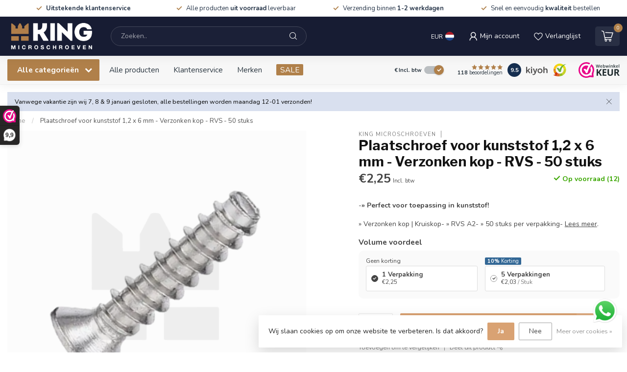

--- FILE ---
content_type: text/html;charset=utf-8
request_url: https://www.kingmicroschroeven.nl/plaatschroef-voor-kunststof-verzonkenkop-1-2x6mm.html
body_size: 57061
content:
<!DOCTYPE html>
<html lang="nl">
  <head>
<link rel="preconnect" href="https://cdn.webshopapp.com">
<link rel="preconnect" href="https://fonts.googleapis.com">
<link rel="preconnect" href="https://fonts.gstatic.com" crossorigin><link rel="icon" type="image/png" href="https://cdn.webshopapp.com/shops/300129/files/477041281/king-icoon-zonder-rand.png">

<!--

    Theme Proxima | v1.0.0.2601202401_1_300129
    Theme designed and created by Dyvelopment - We are true e-commerce heroes!

    For custom Lightspeed eCom development or design contact us at www.dyvelopment.com

      _____                  _                                  _   
     |  __ \                | |                                | |  
     | |  | |_   ___   _____| | ___  _ __  _ __ ___   ___ _ __ | |_ 
     | |  | | | | \ \ / / _ \ |/ _ \| '_ \| '_ ` _ \ / _ \ '_ \| __|
     | |__| | |_| |\ V /  __/ | (_) | |_) | | | | | |  __/ | | | |_ 
     |_____/ \__, | \_/ \___|_|\___/| .__/|_| |_| |_|\___|_| |_|\__|
              __/ |                 | |                             
             |___/                  |_|                             
-->


<meta charset="utf-8"/>
<!-- [START] 'blocks/head.rain' -->
<!--

  (c) 2008-2026 Lightspeed Netherlands B.V.
  http://www.lightspeedhq.com
  Generated: 10-01-2026 @ 21:48:53

-->
<link rel="canonical" href="https://www.kingmicroschroeven.nl/plaatschroef-voor-kunststof-verzonkenkop-1-7x8mm.html"/>
<link rel="alternate" href="https://www.kingmicroschroeven.nl/index.rss" type="application/rss+xml" title="Nieuwe producten"/>
<link href="https://cdn.webshopapp.com/assets/cookielaw.css?2025-02-20" rel="stylesheet" type="text/css"/>
<meta name="robots" content="noodp,noydir"/>
<meta name="google-site-verification" content="EndManCZjYTrqmQ_jvcWpZgIkIS9oBVNCJjiNrl5iNA"/>
<meta name="google-site-verification" content="DQHDrFC15EfPXnpkl83pGHBnNgTiDM5TCXQz9Lxz41M"/>
<meta property="og:url" content="https://www.kingmicroschroeven.nl/plaatschroef-voor-kunststof-verzonkenkop-1-7x8mm.html?source=facebook"/>
<meta property="og:site_name" content="KING Microschroeven"/>
<meta property="og:title" content="Plaatschroeven Kunststof 1,2 x 6 mm - RVS A2 - Scherp geprijsd! | KING"/>
<meta property="og:description" content="Plaatschroeven voor kunststof 1,2 x 6  mm ✅RVS A2 ✅Per 50 stuks ✅TOPKWALITEIT ✅Kunststof schroeven van KING Microschroeven - KING Microscrews "/>
<meta property="og:image" content="https://cdn.webshopapp.com/shops/300129/files/429939376/king-microschroeven-plaatschroef-voor-kunststof-12.jpg"/>
<script>
/* DyApps Theme Addons config */
if( !window.dyapps ){ window.dyapps = {}; }
window.dyapps.addons = {
 "enabled": true,
 "created_at": "20-05-2025 15:31:50",
 "settings": {
    "matrix_separator": ",",
    "filterGroupSwatches": ["materiaalsoort","aandrijving"],
    "swatchesForCustomFields": ["aandrijving"],
    "plan": {
     "can_variant_group": true,
     "can_stockify": true,
     "can_vat_switcher": true,
     "can_age_popup": false,
     "can_custom_qty": false,
     "can_data01_colors": false
    },
    "advancedVariants": {
     "enabled": false,
     "price_in_dropdown": true,
     "stockify_in_dropdown": true,
     "disable_out_of_stock": true,
     "grid_swatches_container_selector": ".dy-collection-grid-swatch-holder",
     "grid_swatches_position": "left",
     "grid_swatches_max_colors": 4,
     "grid_swatches_enabled": true,
     "variant_status_icon": false,
     "display_type": "select",
     "product_swatches_size": "default",
     "live_pricing": true
    },
    "age_popup": {
     "enabled": false,
     "logo_url": "",
     "image_footer_url": "",
     "text": {
                 
        "nl": {
         "content": "<h3>Bevestig je leeftijd<\/h3><p>Je moet 18 jaar of ouder zijn om deze website te bezoeken.<\/p>",
         "content_no": "<h3>Sorry!<\/h3><p>Je kunt deze website helaas niet bezoeken.<\/p>",
         "button_yes": "Ik ben 18 jaar of ouder",
         "button_no": "Ik ben jonger dan 18",
        }        }
    },
    "stockify": {
     "enabled": false,
     "stock_trigger_type": "outofstock",
     "optin_policy": false,
     "api": "https://my.dyapps.io/api/public/9d4c9f8b99/stockify/subscribe",
     "text": {
                 
        "nl": {
         "email_placeholder": "Jouw e-mailadres",
         "button_trigger": "Geef me een seintje bij voorraad",
         "button_submit": "Houd me op de hoogte!",
         "title": "Laat je e-mailadres achter",
         "desc": "Helaas is dit product momenteel uitverkocht. Laat je e-mailadres achter en we sturen je een e-mail wanneer het product weer beschikbaar is.",
         "bottom_text": "We gebruiken je gegevens alleen voor deze email. Meer info in onze <a href=\"\/service\/privacy-policy\/\" target=\"_blank\">privacy policy<\/a>."
        }        }
    },
    "categoryBanners": {
     "enabled": true,
     "mobile_breakpoint": "576px",
     "category_banner": [],
     "banners": {
             }
    }
 },
 "swatches": {
 "default": {"is_default": true, "type": "multi", "values": {"background-size": "10px 10px", "background-position": "0 0, 0 5px, 5px -5px, -5px 0px", "background-image": "linear-gradient(45deg, rgba(100,100,100,0.3) 25%, transparent 25%),  linear-gradient(-45deg, rgba(100,100,100,0.3) 25%, transparent 25%),  linear-gradient(45deg, transparent 75%, rgba(100,100,100,0.3) 75%),  linear-gradient(-45deg, transparent 75%, rgba(100,100,100,0.3) 75%)"}} ,  
 "messing": {"type": "color", "value": "#b0804a"},  
 "staal - zwart": {"type": "color", "value": "#000000"},  
 "staal verzinkt": {"type": "color", "value": "#c7d6e2"},  
 "blank staal": {"type": "color", "value": "#808080"},  
 "rvs": {"type": "color", "value": "rgba(215, 215, 215, 0.84)"},  
 "inbus - binnenzeskant": {"type": "image", "value": "https://cdn.webshopapp.com/shops/300129/files/476963470/inbus.png"},  
 "kruiskop - philips": {"type": "image", "value": "https://cdn.webshopapp.com/shops/300129/files/475099159/din-934-moer-staal-zwart-king-microschroeven-met-w.png"}  }
};
</script>
<!--[if lt IE 9]>
<script src="https://cdn.webshopapp.com/assets/html5shiv.js?2025-02-20"></script>
<![endif]-->
<!-- [END] 'blocks/head.rain' -->

<title>Plaatschroeven Kunststof 1,2 x 6 mm - RVS A2 - Scherp geprijsd! | KING</title>

<meta name="dyapps-addons-enabled" content="true">
<meta name="dyapps-addons-version" content="2022081001">
<meta name="dyapps-theme-name" content="Proxima">
<meta name="dyapps-theme-editor" content="true">

<meta name="description" content="Plaatschroeven voor kunststof 1,2 x 6  mm ✅RVS A2 ✅Per 50 stuks ✅TOPKWALITEIT ✅Kunststof schroeven van KING Microschroeven - KING Microscrews " />

<meta http-equiv="X-UA-Compatible" content="IE=edge">
<meta name="viewport" content="width=device-width, initial-scale=1">

<link rel="shortcut icon" href="https://cdn.webshopapp.com/shops/300129/themes/184663/assets/favicon.ico?20260107072301" type="image/x-icon" />
<link rel="preload" as="image" href="https://cdn.webshopapp.com/shops/300129/themes/184663/v/2641922/assets/logo.png?20250522085512">


	<link rel="preload" as="image" href="https://cdn.webshopapp.com/shops/300129/files/429939376/650x650x2/plaatschroef-voor-kunststof-12-x-6-mm-verzonken-ko.jpg">

<script src="https://cdn.webshopapp.com/shops/300129/themes/184663/assets/jquery-1-12-4-min.js?20260107072301" defer></script>
<script>if(navigator.userAgent.indexOf("MSIE ") > -1 || navigator.userAgent.indexOf("Trident/") > -1) { document.write('<script src="https://cdn.webshopapp.com/shops/300129/themes/184663/assets/intersection-observer-polyfill.js?20260107072301">\x3C/script>') }</script>

<style>/*!
 * Bootstrap Reboot v4.6.1 (https://getbootstrap.com/)
 * Copyright 2011-2021 The Bootstrap Authors
 * Copyright 2011-2021 Twitter, Inc.
 * Licensed under MIT (https://github.com/twbs/bootstrap/blob/main/LICENSE)
 * Forked from Normalize.css, licensed MIT (https://github.com/necolas/normalize.css/blob/master/LICENSE.md)
 */*,*::before,*::after{box-sizing:border-box}html{font-family:sans-serif;line-height:1.15;-webkit-text-size-adjust:100%;-webkit-tap-highlight-color:rgba(0,0,0,0)}article,aside,figcaption,figure,footer,header,hgroup,main,nav,section{display:block}body{margin:0;font-family:-apple-system,BlinkMacSystemFont,"Segoe UI",Roboto,"Helvetica Neue",Arial,"Noto Sans","Liberation Sans",sans-serif,"Apple Color Emoji","Segoe UI Emoji","Segoe UI Symbol","Noto Color Emoji";font-size:1rem;font-weight:400;line-height:1.42857143;color:#212529;text-align:left;background-color:#fff}[tabindex="-1"]:focus:not(:focus-visible){outline:0 !important}hr{box-sizing:content-box;height:0;overflow:visible}h1,h2,h3,h4,h5,h6{margin-top:0;margin-bottom:.5rem}p{margin-top:0;margin-bottom:1rem}abbr[title],abbr[data-original-title]{text-decoration:underline;text-decoration:underline dotted;cursor:help;border-bottom:0;text-decoration-skip-ink:none}address{margin-bottom:1rem;font-style:normal;line-height:inherit}ol,ul,dl{margin-top:0;margin-bottom:1rem}ol ol,ul ul,ol ul,ul ol{margin-bottom:0}dt{font-weight:700}dd{margin-bottom:.5rem;margin-left:0}blockquote{margin:0 0 1rem}b,strong{font-weight:bolder}small{font-size:80%}sub,sup{position:relative;font-size:75%;line-height:0;vertical-align:baseline}sub{bottom:-0.25em}sup{top:-0.5em}a{color:#007bff;text-decoration:none;background-color:transparent}a:hover{color:#0056b3;text-decoration:underline}a:not([href]):not([class]){color:inherit;text-decoration:none}a:not([href]):not([class]):hover{color:inherit;text-decoration:none}pre,code,kbd,samp{font-family:SFMono-Regular,Menlo,Monaco,Consolas,"Liberation Mono","Courier New",monospace;font-size:1em}pre{margin-top:0;margin-bottom:1rem;overflow:auto;-ms-overflow-style:scrollbar}figure{margin:0 0 1rem}img{vertical-align:middle;border-style:none}svg{overflow:hidden;vertical-align:middle}table{border-collapse:collapse}caption{padding-top:.75rem;padding-bottom:.75rem;color:#6c757d;text-align:left;caption-side:bottom}th{text-align:inherit;text-align:-webkit-match-parent}label{display:inline-block;margin-bottom:.5rem}button{border-radius:0}button:focus:not(:focus-visible){outline:0}input,button,select,optgroup,textarea{margin:0;font-family:inherit;font-size:inherit;line-height:inherit}button,input{overflow:visible}button,select{text-transform:none}[role=button]{cursor:pointer}select{word-wrap:normal}button,[type=button],[type=reset],[type=submit]{-webkit-appearance:button}button:not(:disabled),[type=button]:not(:disabled),[type=reset]:not(:disabled),[type=submit]:not(:disabled){cursor:pointer}button::-moz-focus-inner,[type=button]::-moz-focus-inner,[type=reset]::-moz-focus-inner,[type=submit]::-moz-focus-inner{padding:0;border-style:none}input[type=radio],input[type=checkbox]{box-sizing:border-box;padding:0}textarea{overflow:auto;resize:vertical}fieldset{min-width:0;padding:0;margin:0;border:0}legend{display:block;width:100%;max-width:100%;padding:0;margin-bottom:.5rem;font-size:1.5rem;line-height:inherit;color:inherit;white-space:normal}progress{vertical-align:baseline}[type=number]::-webkit-inner-spin-button,[type=number]::-webkit-outer-spin-button{height:auto}[type=search]{outline-offset:-2px;-webkit-appearance:none}[type=search]::-webkit-search-decoration{-webkit-appearance:none}::-webkit-file-upload-button{font:inherit;-webkit-appearance:button}output{display:inline-block}summary{display:list-item;cursor:pointer}template{display:none}[hidden]{display:none !important}/*!
 * Bootstrap Grid v4.6.1 (https://getbootstrap.com/)
 * Copyright 2011-2021 The Bootstrap Authors
 * Copyright 2011-2021 Twitter, Inc.
 * Licensed under MIT (https://github.com/twbs/bootstrap/blob/main/LICENSE)
 */html{box-sizing:border-box;-ms-overflow-style:scrollbar}*,*::before,*::after{box-sizing:inherit}.container,.container-fluid,.container-xl,.container-lg,.container-md,.container-sm{width:100%;padding-right:15px;padding-left:15px;margin-right:auto;margin-left:auto}@media(min-width: 576px){.container-sm,.container{max-width:540px}}@media(min-width: 768px){.container-md,.container-sm,.container{max-width:720px}}@media(min-width: 992px){.container-lg,.container-md,.container-sm,.container{max-width:960px}}@media(min-width: 1200px){.container-xl,.container-lg,.container-md,.container-sm,.container{max-width:1140px}}.row{display:flex;flex-wrap:wrap;margin-right:-15px;margin-left:-15px}.no-gutters{margin-right:0;margin-left:0}.no-gutters>.col,.no-gutters>[class*=col-]{padding-right:0;padding-left:0}.col-xl,.col-xl-auto,.col-xl-12,.col-xl-11,.col-xl-10,.col-xl-9,.col-xl-8,.col-xl-7,.col-xl-6,.col-xl-5,.col-xl-4,.col-xl-3,.col-xl-2,.col-xl-1,.col-lg,.col-lg-auto,.col-lg-12,.col-lg-11,.col-lg-10,.col-lg-9,.col-lg-8,.col-lg-7,.col-lg-6,.col-lg-5,.col-lg-4,.col-lg-3,.col-lg-2,.col-lg-1,.col-md,.col-md-auto,.col-md-12,.col-md-11,.col-md-10,.col-md-9,.col-md-8,.col-md-7,.col-md-6,.col-md-5,.col-md-4,.col-md-3,.col-md-2,.col-md-1,.col-sm,.col-sm-auto,.col-sm-12,.col-sm-11,.col-sm-10,.col-sm-9,.col-sm-8,.col-sm-7,.col-sm-6,.col-sm-5,.col-sm-4,.col-sm-3,.col-sm-2,.col-sm-1,.col,.col-auto,.col-12,.col-11,.col-10,.col-9,.col-8,.col-7,.col-6,.col-5,.col-4,.col-3,.col-2,.col-1{position:relative;width:100%;padding-right:15px;padding-left:15px}.col{flex-basis:0;flex-grow:1;max-width:100%}.row-cols-1>*{flex:0 0 100%;max-width:100%}.row-cols-2>*{flex:0 0 50%;max-width:50%}.row-cols-3>*{flex:0 0 33.3333333333%;max-width:33.3333333333%}.row-cols-4>*{flex:0 0 25%;max-width:25%}.row-cols-5>*{flex:0 0 20%;max-width:20%}.row-cols-6>*{flex:0 0 16.6666666667%;max-width:16.6666666667%}.col-auto{flex:0 0 auto;width:auto;max-width:100%}.col-1{flex:0 0 8.33333333%;max-width:8.33333333%}.col-2{flex:0 0 16.66666667%;max-width:16.66666667%}.col-3{flex:0 0 25%;max-width:25%}.col-4{flex:0 0 33.33333333%;max-width:33.33333333%}.col-5{flex:0 0 41.66666667%;max-width:41.66666667%}.col-6{flex:0 0 50%;max-width:50%}.col-7{flex:0 0 58.33333333%;max-width:58.33333333%}.col-8{flex:0 0 66.66666667%;max-width:66.66666667%}.col-9{flex:0 0 75%;max-width:75%}.col-10{flex:0 0 83.33333333%;max-width:83.33333333%}.col-11{flex:0 0 91.66666667%;max-width:91.66666667%}.col-12{flex:0 0 100%;max-width:100%}.order-first{order:-1}.order-last{order:13}.order-0{order:0}.order-1{order:1}.order-2{order:2}.order-3{order:3}.order-4{order:4}.order-5{order:5}.order-6{order:6}.order-7{order:7}.order-8{order:8}.order-9{order:9}.order-10{order:10}.order-11{order:11}.order-12{order:12}.offset-1{margin-left:8.33333333%}.offset-2{margin-left:16.66666667%}.offset-3{margin-left:25%}.offset-4{margin-left:33.33333333%}.offset-5{margin-left:41.66666667%}.offset-6{margin-left:50%}.offset-7{margin-left:58.33333333%}.offset-8{margin-left:66.66666667%}.offset-9{margin-left:75%}.offset-10{margin-left:83.33333333%}.offset-11{margin-left:91.66666667%}@media(min-width: 576px){.col-sm{flex-basis:0;flex-grow:1;max-width:100%}.row-cols-sm-1>*{flex:0 0 100%;max-width:100%}.row-cols-sm-2>*{flex:0 0 50%;max-width:50%}.row-cols-sm-3>*{flex:0 0 33.3333333333%;max-width:33.3333333333%}.row-cols-sm-4>*{flex:0 0 25%;max-width:25%}.row-cols-sm-5>*{flex:0 0 20%;max-width:20%}.row-cols-sm-6>*{flex:0 0 16.6666666667%;max-width:16.6666666667%}.col-sm-auto{flex:0 0 auto;width:auto;max-width:100%}.col-sm-1{flex:0 0 8.33333333%;max-width:8.33333333%}.col-sm-2{flex:0 0 16.66666667%;max-width:16.66666667%}.col-sm-3{flex:0 0 25%;max-width:25%}.col-sm-4{flex:0 0 33.33333333%;max-width:33.33333333%}.col-sm-5{flex:0 0 41.66666667%;max-width:41.66666667%}.col-sm-6{flex:0 0 50%;max-width:50%}.col-sm-7{flex:0 0 58.33333333%;max-width:58.33333333%}.col-sm-8{flex:0 0 66.66666667%;max-width:66.66666667%}.col-sm-9{flex:0 0 75%;max-width:75%}.col-sm-10{flex:0 0 83.33333333%;max-width:83.33333333%}.col-sm-11{flex:0 0 91.66666667%;max-width:91.66666667%}.col-sm-12{flex:0 0 100%;max-width:100%}.order-sm-first{order:-1}.order-sm-last{order:13}.order-sm-0{order:0}.order-sm-1{order:1}.order-sm-2{order:2}.order-sm-3{order:3}.order-sm-4{order:4}.order-sm-5{order:5}.order-sm-6{order:6}.order-sm-7{order:7}.order-sm-8{order:8}.order-sm-9{order:9}.order-sm-10{order:10}.order-sm-11{order:11}.order-sm-12{order:12}.offset-sm-0{margin-left:0}.offset-sm-1{margin-left:8.33333333%}.offset-sm-2{margin-left:16.66666667%}.offset-sm-3{margin-left:25%}.offset-sm-4{margin-left:33.33333333%}.offset-sm-5{margin-left:41.66666667%}.offset-sm-6{margin-left:50%}.offset-sm-7{margin-left:58.33333333%}.offset-sm-8{margin-left:66.66666667%}.offset-sm-9{margin-left:75%}.offset-sm-10{margin-left:83.33333333%}.offset-sm-11{margin-left:91.66666667%}}@media(min-width: 768px){.col-md{flex-basis:0;flex-grow:1;max-width:100%}.row-cols-md-1>*{flex:0 0 100%;max-width:100%}.row-cols-md-2>*{flex:0 0 50%;max-width:50%}.row-cols-md-3>*{flex:0 0 33.3333333333%;max-width:33.3333333333%}.row-cols-md-4>*{flex:0 0 25%;max-width:25%}.row-cols-md-5>*{flex:0 0 20%;max-width:20%}.row-cols-md-6>*{flex:0 0 16.6666666667%;max-width:16.6666666667%}.col-md-auto{flex:0 0 auto;width:auto;max-width:100%}.col-md-1{flex:0 0 8.33333333%;max-width:8.33333333%}.col-md-2{flex:0 0 16.66666667%;max-width:16.66666667%}.col-md-3{flex:0 0 25%;max-width:25%}.col-md-4{flex:0 0 33.33333333%;max-width:33.33333333%}.col-md-5{flex:0 0 41.66666667%;max-width:41.66666667%}.col-md-6{flex:0 0 50%;max-width:50%}.col-md-7{flex:0 0 58.33333333%;max-width:58.33333333%}.col-md-8{flex:0 0 66.66666667%;max-width:66.66666667%}.col-md-9{flex:0 0 75%;max-width:75%}.col-md-10{flex:0 0 83.33333333%;max-width:83.33333333%}.col-md-11{flex:0 0 91.66666667%;max-width:91.66666667%}.col-md-12{flex:0 0 100%;max-width:100%}.order-md-first{order:-1}.order-md-last{order:13}.order-md-0{order:0}.order-md-1{order:1}.order-md-2{order:2}.order-md-3{order:3}.order-md-4{order:4}.order-md-5{order:5}.order-md-6{order:6}.order-md-7{order:7}.order-md-8{order:8}.order-md-9{order:9}.order-md-10{order:10}.order-md-11{order:11}.order-md-12{order:12}.offset-md-0{margin-left:0}.offset-md-1{margin-left:8.33333333%}.offset-md-2{margin-left:16.66666667%}.offset-md-3{margin-left:25%}.offset-md-4{margin-left:33.33333333%}.offset-md-5{margin-left:41.66666667%}.offset-md-6{margin-left:50%}.offset-md-7{margin-left:58.33333333%}.offset-md-8{margin-left:66.66666667%}.offset-md-9{margin-left:75%}.offset-md-10{margin-left:83.33333333%}.offset-md-11{margin-left:91.66666667%}}@media(min-width: 992px){.col-lg{flex-basis:0;flex-grow:1;max-width:100%}.row-cols-lg-1>*{flex:0 0 100%;max-width:100%}.row-cols-lg-2>*{flex:0 0 50%;max-width:50%}.row-cols-lg-3>*{flex:0 0 33.3333333333%;max-width:33.3333333333%}.row-cols-lg-4>*{flex:0 0 25%;max-width:25%}.row-cols-lg-5>*{flex:0 0 20%;max-width:20%}.row-cols-lg-6>*{flex:0 0 16.6666666667%;max-width:16.6666666667%}.col-lg-auto{flex:0 0 auto;width:auto;max-width:100%}.col-lg-1{flex:0 0 8.33333333%;max-width:8.33333333%}.col-lg-2{flex:0 0 16.66666667%;max-width:16.66666667%}.col-lg-3{flex:0 0 25%;max-width:25%}.col-lg-4{flex:0 0 33.33333333%;max-width:33.33333333%}.col-lg-5{flex:0 0 41.66666667%;max-width:41.66666667%}.col-lg-6{flex:0 0 50%;max-width:50%}.col-lg-7{flex:0 0 58.33333333%;max-width:58.33333333%}.col-lg-8{flex:0 0 66.66666667%;max-width:66.66666667%}.col-lg-9{flex:0 0 75%;max-width:75%}.col-lg-10{flex:0 0 83.33333333%;max-width:83.33333333%}.col-lg-11{flex:0 0 91.66666667%;max-width:91.66666667%}.col-lg-12{flex:0 0 100%;max-width:100%}.order-lg-first{order:-1}.order-lg-last{order:13}.order-lg-0{order:0}.order-lg-1{order:1}.order-lg-2{order:2}.order-lg-3{order:3}.order-lg-4{order:4}.order-lg-5{order:5}.order-lg-6{order:6}.order-lg-7{order:7}.order-lg-8{order:8}.order-lg-9{order:9}.order-lg-10{order:10}.order-lg-11{order:11}.order-lg-12{order:12}.offset-lg-0{margin-left:0}.offset-lg-1{margin-left:8.33333333%}.offset-lg-2{margin-left:16.66666667%}.offset-lg-3{margin-left:25%}.offset-lg-4{margin-left:33.33333333%}.offset-lg-5{margin-left:41.66666667%}.offset-lg-6{margin-left:50%}.offset-lg-7{margin-left:58.33333333%}.offset-lg-8{margin-left:66.66666667%}.offset-lg-9{margin-left:75%}.offset-lg-10{margin-left:83.33333333%}.offset-lg-11{margin-left:91.66666667%}}@media(min-width: 1200px){.col-xl{flex-basis:0;flex-grow:1;max-width:100%}.row-cols-xl-1>*{flex:0 0 100%;max-width:100%}.row-cols-xl-2>*{flex:0 0 50%;max-width:50%}.row-cols-xl-3>*{flex:0 0 33.3333333333%;max-width:33.3333333333%}.row-cols-xl-4>*{flex:0 0 25%;max-width:25%}.row-cols-xl-5>*{flex:0 0 20%;max-width:20%}.row-cols-xl-6>*{flex:0 0 16.6666666667%;max-width:16.6666666667%}.col-xl-auto{flex:0 0 auto;width:auto;max-width:100%}.col-xl-1{flex:0 0 8.33333333%;max-width:8.33333333%}.col-xl-2{flex:0 0 16.66666667%;max-width:16.66666667%}.col-xl-3{flex:0 0 25%;max-width:25%}.col-xl-4{flex:0 0 33.33333333%;max-width:33.33333333%}.col-xl-5{flex:0 0 41.66666667%;max-width:41.66666667%}.col-xl-6{flex:0 0 50%;max-width:50%}.col-xl-7{flex:0 0 58.33333333%;max-width:58.33333333%}.col-xl-8{flex:0 0 66.66666667%;max-width:66.66666667%}.col-xl-9{flex:0 0 75%;max-width:75%}.col-xl-10{flex:0 0 83.33333333%;max-width:83.33333333%}.col-xl-11{flex:0 0 91.66666667%;max-width:91.66666667%}.col-xl-12{flex:0 0 100%;max-width:100%}.order-xl-first{order:-1}.order-xl-last{order:13}.order-xl-0{order:0}.order-xl-1{order:1}.order-xl-2{order:2}.order-xl-3{order:3}.order-xl-4{order:4}.order-xl-5{order:5}.order-xl-6{order:6}.order-xl-7{order:7}.order-xl-8{order:8}.order-xl-9{order:9}.order-xl-10{order:10}.order-xl-11{order:11}.order-xl-12{order:12}.offset-xl-0{margin-left:0}.offset-xl-1{margin-left:8.33333333%}.offset-xl-2{margin-left:16.66666667%}.offset-xl-3{margin-left:25%}.offset-xl-4{margin-left:33.33333333%}.offset-xl-5{margin-left:41.66666667%}.offset-xl-6{margin-left:50%}.offset-xl-7{margin-left:58.33333333%}.offset-xl-8{margin-left:66.66666667%}.offset-xl-9{margin-left:75%}.offset-xl-10{margin-left:83.33333333%}.offset-xl-11{margin-left:91.66666667%}}.d-none{display:none !important}.d-inline{display:inline !important}.d-inline-block{display:inline-block !important}.d-block{display:block !important}.d-table{display:table !important}.d-table-row{display:table-row !important}.d-table-cell{display:table-cell !important}.d-flex{display:flex !important}.d-inline-flex{display:inline-flex !important}@media(min-width: 576px){.d-sm-none{display:none !important}.d-sm-inline{display:inline !important}.d-sm-inline-block{display:inline-block !important}.d-sm-block{display:block !important}.d-sm-table{display:table !important}.d-sm-table-row{display:table-row !important}.d-sm-table-cell{display:table-cell !important}.d-sm-flex{display:flex !important}.d-sm-inline-flex{display:inline-flex !important}}@media(min-width: 768px){.d-md-none{display:none !important}.d-md-inline{display:inline !important}.d-md-inline-block{display:inline-block !important}.d-md-block{display:block !important}.d-md-table{display:table !important}.d-md-table-row{display:table-row !important}.d-md-table-cell{display:table-cell !important}.d-md-flex{display:flex !important}.d-md-inline-flex{display:inline-flex !important}}@media(min-width: 992px){.d-lg-none{display:none !important}.d-lg-inline{display:inline !important}.d-lg-inline-block{display:inline-block !important}.d-lg-block{display:block !important}.d-lg-table{display:table !important}.d-lg-table-row{display:table-row !important}.d-lg-table-cell{display:table-cell !important}.d-lg-flex{display:flex !important}.d-lg-inline-flex{display:inline-flex !important}}@media(min-width: 1200px){.d-xl-none{display:none !important}.d-xl-inline{display:inline !important}.d-xl-inline-block{display:inline-block !important}.d-xl-block{display:block !important}.d-xl-table{display:table !important}.d-xl-table-row{display:table-row !important}.d-xl-table-cell{display:table-cell !important}.d-xl-flex{display:flex !important}.d-xl-inline-flex{display:inline-flex !important}}@media print{.d-print-none{display:none !important}.d-print-inline{display:inline !important}.d-print-inline-block{display:inline-block !important}.d-print-block{display:block !important}.d-print-table{display:table !important}.d-print-table-row{display:table-row !important}.d-print-table-cell{display:table-cell !important}.d-print-flex{display:flex !important}.d-print-inline-flex{display:inline-flex !important}}.flex-row{flex-direction:row !important}.flex-column{flex-direction:column !important}.flex-row-reverse{flex-direction:row-reverse !important}.flex-column-reverse{flex-direction:column-reverse !important}.flex-wrap{flex-wrap:wrap !important}.flex-nowrap{flex-wrap:nowrap !important}.flex-wrap-reverse{flex-wrap:wrap-reverse !important}.flex-fill{flex:1 1 auto !important}.flex-grow-0{flex-grow:0 !important}.flex-grow-1{flex-grow:1 !important}.flex-shrink-0{flex-shrink:0 !important}.flex-shrink-1{flex-shrink:1 !important}.justify-content-start{justify-content:flex-start !important}.justify-content-end{justify-content:flex-end !important}.justify-content-center{justify-content:center !important}.justify-content-between{justify-content:space-between !important}.justify-content-around{justify-content:space-around !important}.align-items-start{align-items:flex-start !important}.align-items-end{align-items:flex-end !important}.align-items-center{align-items:center !important}.align-items-baseline{align-items:baseline !important}.align-items-stretch{align-items:stretch !important}.align-content-start{align-content:flex-start !important}.align-content-end{align-content:flex-end !important}.align-content-center{align-content:center !important}.align-content-between{align-content:space-between !important}.align-content-around{align-content:space-around !important}.align-content-stretch{align-content:stretch !important}.align-self-auto{align-self:auto !important}.align-self-start{align-self:flex-start !important}.align-self-end{align-self:flex-end !important}.align-self-center{align-self:center !important}.align-self-baseline{align-self:baseline !important}.align-self-stretch{align-self:stretch !important}@media(min-width: 576px){.flex-sm-row{flex-direction:row !important}.flex-sm-column{flex-direction:column !important}.flex-sm-row-reverse{flex-direction:row-reverse !important}.flex-sm-column-reverse{flex-direction:column-reverse !important}.flex-sm-wrap{flex-wrap:wrap !important}.flex-sm-nowrap{flex-wrap:nowrap !important}.flex-sm-wrap-reverse{flex-wrap:wrap-reverse !important}.flex-sm-fill{flex:1 1 auto !important}.flex-sm-grow-0{flex-grow:0 !important}.flex-sm-grow-1{flex-grow:1 !important}.flex-sm-shrink-0{flex-shrink:0 !important}.flex-sm-shrink-1{flex-shrink:1 !important}.justify-content-sm-start{justify-content:flex-start !important}.justify-content-sm-end{justify-content:flex-end !important}.justify-content-sm-center{justify-content:center !important}.justify-content-sm-between{justify-content:space-between !important}.justify-content-sm-around{justify-content:space-around !important}.align-items-sm-start{align-items:flex-start !important}.align-items-sm-end{align-items:flex-end !important}.align-items-sm-center{align-items:center !important}.align-items-sm-baseline{align-items:baseline !important}.align-items-sm-stretch{align-items:stretch !important}.align-content-sm-start{align-content:flex-start !important}.align-content-sm-end{align-content:flex-end !important}.align-content-sm-center{align-content:center !important}.align-content-sm-between{align-content:space-between !important}.align-content-sm-around{align-content:space-around !important}.align-content-sm-stretch{align-content:stretch !important}.align-self-sm-auto{align-self:auto !important}.align-self-sm-start{align-self:flex-start !important}.align-self-sm-end{align-self:flex-end !important}.align-self-sm-center{align-self:center !important}.align-self-sm-baseline{align-self:baseline !important}.align-self-sm-stretch{align-self:stretch !important}}@media(min-width: 768px){.flex-md-row{flex-direction:row !important}.flex-md-column{flex-direction:column !important}.flex-md-row-reverse{flex-direction:row-reverse !important}.flex-md-column-reverse{flex-direction:column-reverse !important}.flex-md-wrap{flex-wrap:wrap !important}.flex-md-nowrap{flex-wrap:nowrap !important}.flex-md-wrap-reverse{flex-wrap:wrap-reverse !important}.flex-md-fill{flex:1 1 auto !important}.flex-md-grow-0{flex-grow:0 !important}.flex-md-grow-1{flex-grow:1 !important}.flex-md-shrink-0{flex-shrink:0 !important}.flex-md-shrink-1{flex-shrink:1 !important}.justify-content-md-start{justify-content:flex-start !important}.justify-content-md-end{justify-content:flex-end !important}.justify-content-md-center{justify-content:center !important}.justify-content-md-between{justify-content:space-between !important}.justify-content-md-around{justify-content:space-around !important}.align-items-md-start{align-items:flex-start !important}.align-items-md-end{align-items:flex-end !important}.align-items-md-center{align-items:center !important}.align-items-md-baseline{align-items:baseline !important}.align-items-md-stretch{align-items:stretch !important}.align-content-md-start{align-content:flex-start !important}.align-content-md-end{align-content:flex-end !important}.align-content-md-center{align-content:center !important}.align-content-md-between{align-content:space-between !important}.align-content-md-around{align-content:space-around !important}.align-content-md-stretch{align-content:stretch !important}.align-self-md-auto{align-self:auto !important}.align-self-md-start{align-self:flex-start !important}.align-self-md-end{align-self:flex-end !important}.align-self-md-center{align-self:center !important}.align-self-md-baseline{align-self:baseline !important}.align-self-md-stretch{align-self:stretch !important}}@media(min-width: 992px){.flex-lg-row{flex-direction:row !important}.flex-lg-column{flex-direction:column !important}.flex-lg-row-reverse{flex-direction:row-reverse !important}.flex-lg-column-reverse{flex-direction:column-reverse !important}.flex-lg-wrap{flex-wrap:wrap !important}.flex-lg-nowrap{flex-wrap:nowrap !important}.flex-lg-wrap-reverse{flex-wrap:wrap-reverse !important}.flex-lg-fill{flex:1 1 auto !important}.flex-lg-grow-0{flex-grow:0 !important}.flex-lg-grow-1{flex-grow:1 !important}.flex-lg-shrink-0{flex-shrink:0 !important}.flex-lg-shrink-1{flex-shrink:1 !important}.justify-content-lg-start{justify-content:flex-start !important}.justify-content-lg-end{justify-content:flex-end !important}.justify-content-lg-center{justify-content:center !important}.justify-content-lg-between{justify-content:space-between !important}.justify-content-lg-around{justify-content:space-around !important}.align-items-lg-start{align-items:flex-start !important}.align-items-lg-end{align-items:flex-end !important}.align-items-lg-center{align-items:center !important}.align-items-lg-baseline{align-items:baseline !important}.align-items-lg-stretch{align-items:stretch !important}.align-content-lg-start{align-content:flex-start !important}.align-content-lg-end{align-content:flex-end !important}.align-content-lg-center{align-content:center !important}.align-content-lg-between{align-content:space-between !important}.align-content-lg-around{align-content:space-around !important}.align-content-lg-stretch{align-content:stretch !important}.align-self-lg-auto{align-self:auto !important}.align-self-lg-start{align-self:flex-start !important}.align-self-lg-end{align-self:flex-end !important}.align-self-lg-center{align-self:center !important}.align-self-lg-baseline{align-self:baseline !important}.align-self-lg-stretch{align-self:stretch !important}}@media(min-width: 1200px){.flex-xl-row{flex-direction:row !important}.flex-xl-column{flex-direction:column !important}.flex-xl-row-reverse{flex-direction:row-reverse !important}.flex-xl-column-reverse{flex-direction:column-reverse !important}.flex-xl-wrap{flex-wrap:wrap !important}.flex-xl-nowrap{flex-wrap:nowrap !important}.flex-xl-wrap-reverse{flex-wrap:wrap-reverse !important}.flex-xl-fill{flex:1 1 auto !important}.flex-xl-grow-0{flex-grow:0 !important}.flex-xl-grow-1{flex-grow:1 !important}.flex-xl-shrink-0{flex-shrink:0 !important}.flex-xl-shrink-1{flex-shrink:1 !important}.justify-content-xl-start{justify-content:flex-start !important}.justify-content-xl-end{justify-content:flex-end !important}.justify-content-xl-center{justify-content:center !important}.justify-content-xl-between{justify-content:space-between !important}.justify-content-xl-around{justify-content:space-around !important}.align-items-xl-start{align-items:flex-start !important}.align-items-xl-end{align-items:flex-end !important}.align-items-xl-center{align-items:center !important}.align-items-xl-baseline{align-items:baseline !important}.align-items-xl-stretch{align-items:stretch !important}.align-content-xl-start{align-content:flex-start !important}.align-content-xl-end{align-content:flex-end !important}.align-content-xl-center{align-content:center !important}.align-content-xl-between{align-content:space-between !important}.align-content-xl-around{align-content:space-around !important}.align-content-xl-stretch{align-content:stretch !important}.align-self-xl-auto{align-self:auto !important}.align-self-xl-start{align-self:flex-start !important}.align-self-xl-end{align-self:flex-end !important}.align-self-xl-center{align-self:center !important}.align-self-xl-baseline{align-self:baseline !important}.align-self-xl-stretch{align-self:stretch !important}}.m-0{margin:0 !important}.mt-0,.my-0{margin-top:0 !important}.mr-0,.mx-0{margin-right:0 !important}.mb-0,.my-0{margin-bottom:0 !important}.ml-0,.mx-0{margin-left:0 !important}.m-1{margin:5px !important}.mt-1,.my-1{margin-top:5px !important}.mr-1,.mx-1{margin-right:5px !important}.mb-1,.my-1{margin-bottom:5px !important}.ml-1,.mx-1{margin-left:5px !important}.m-2{margin:10px !important}.mt-2,.my-2{margin-top:10px !important}.mr-2,.mx-2{margin-right:10px !important}.mb-2,.my-2{margin-bottom:10px !important}.ml-2,.mx-2{margin-left:10px !important}.m-3{margin:15px !important}.mt-3,.my-3{margin-top:15px !important}.mr-3,.mx-3{margin-right:15px !important}.mb-3,.my-3{margin-bottom:15px !important}.ml-3,.mx-3{margin-left:15px !important}.m-4{margin:30px !important}.mt-4,.my-4{margin-top:30px !important}.mr-4,.mx-4{margin-right:30px !important}.mb-4,.my-4{margin-bottom:30px !important}.ml-4,.mx-4{margin-left:30px !important}.m-5{margin:50px !important}.mt-5,.my-5{margin-top:50px !important}.mr-5,.mx-5{margin-right:50px !important}.mb-5,.my-5{margin-bottom:50px !important}.ml-5,.mx-5{margin-left:50px !important}.m-6{margin:80px !important}.mt-6,.my-6{margin-top:80px !important}.mr-6,.mx-6{margin-right:80px !important}.mb-6,.my-6{margin-bottom:80px !important}.ml-6,.mx-6{margin-left:80px !important}.p-0{padding:0 !important}.pt-0,.py-0{padding-top:0 !important}.pr-0,.px-0{padding-right:0 !important}.pb-0,.py-0{padding-bottom:0 !important}.pl-0,.px-0{padding-left:0 !important}.p-1{padding:5px !important}.pt-1,.py-1{padding-top:5px !important}.pr-1,.px-1{padding-right:5px !important}.pb-1,.py-1{padding-bottom:5px !important}.pl-1,.px-1{padding-left:5px !important}.p-2{padding:10px !important}.pt-2,.py-2{padding-top:10px !important}.pr-2,.px-2{padding-right:10px !important}.pb-2,.py-2{padding-bottom:10px !important}.pl-2,.px-2{padding-left:10px !important}.p-3{padding:15px !important}.pt-3,.py-3{padding-top:15px !important}.pr-3,.px-3{padding-right:15px !important}.pb-3,.py-3{padding-bottom:15px !important}.pl-3,.px-3{padding-left:15px !important}.p-4{padding:30px !important}.pt-4,.py-4{padding-top:30px !important}.pr-4,.px-4{padding-right:30px !important}.pb-4,.py-4{padding-bottom:30px !important}.pl-4,.px-4{padding-left:30px !important}.p-5{padding:50px !important}.pt-5,.py-5{padding-top:50px !important}.pr-5,.px-5{padding-right:50px !important}.pb-5,.py-5{padding-bottom:50px !important}.pl-5,.px-5{padding-left:50px !important}.p-6{padding:80px !important}.pt-6,.py-6{padding-top:80px !important}.pr-6,.px-6{padding-right:80px !important}.pb-6,.py-6{padding-bottom:80px !important}.pl-6,.px-6{padding-left:80px !important}.m-n1{margin:-5px !important}.mt-n1,.my-n1{margin-top:-5px !important}.mr-n1,.mx-n1{margin-right:-5px !important}.mb-n1,.my-n1{margin-bottom:-5px !important}.ml-n1,.mx-n1{margin-left:-5px !important}.m-n2{margin:-10px !important}.mt-n2,.my-n2{margin-top:-10px !important}.mr-n2,.mx-n2{margin-right:-10px !important}.mb-n2,.my-n2{margin-bottom:-10px !important}.ml-n2,.mx-n2{margin-left:-10px !important}.m-n3{margin:-15px !important}.mt-n3,.my-n3{margin-top:-15px !important}.mr-n3,.mx-n3{margin-right:-15px !important}.mb-n3,.my-n3{margin-bottom:-15px !important}.ml-n3,.mx-n3{margin-left:-15px !important}.m-n4{margin:-30px !important}.mt-n4,.my-n4{margin-top:-30px !important}.mr-n4,.mx-n4{margin-right:-30px !important}.mb-n4,.my-n4{margin-bottom:-30px !important}.ml-n4,.mx-n4{margin-left:-30px !important}.m-n5{margin:-50px !important}.mt-n5,.my-n5{margin-top:-50px !important}.mr-n5,.mx-n5{margin-right:-50px !important}.mb-n5,.my-n5{margin-bottom:-50px !important}.ml-n5,.mx-n5{margin-left:-50px !important}.m-n6{margin:-80px !important}.mt-n6,.my-n6{margin-top:-80px !important}.mr-n6,.mx-n6{margin-right:-80px !important}.mb-n6,.my-n6{margin-bottom:-80px !important}.ml-n6,.mx-n6{margin-left:-80px !important}.m-auto{margin:auto !important}.mt-auto,.my-auto{margin-top:auto !important}.mr-auto,.mx-auto{margin-right:auto !important}.mb-auto,.my-auto{margin-bottom:auto !important}.ml-auto,.mx-auto{margin-left:auto !important}@media(min-width: 576px){.m-sm-0{margin:0 !important}.mt-sm-0,.my-sm-0{margin-top:0 !important}.mr-sm-0,.mx-sm-0{margin-right:0 !important}.mb-sm-0,.my-sm-0{margin-bottom:0 !important}.ml-sm-0,.mx-sm-0{margin-left:0 !important}.m-sm-1{margin:5px !important}.mt-sm-1,.my-sm-1{margin-top:5px !important}.mr-sm-1,.mx-sm-1{margin-right:5px !important}.mb-sm-1,.my-sm-1{margin-bottom:5px !important}.ml-sm-1,.mx-sm-1{margin-left:5px !important}.m-sm-2{margin:10px !important}.mt-sm-2,.my-sm-2{margin-top:10px !important}.mr-sm-2,.mx-sm-2{margin-right:10px !important}.mb-sm-2,.my-sm-2{margin-bottom:10px !important}.ml-sm-2,.mx-sm-2{margin-left:10px !important}.m-sm-3{margin:15px !important}.mt-sm-3,.my-sm-3{margin-top:15px !important}.mr-sm-3,.mx-sm-3{margin-right:15px !important}.mb-sm-3,.my-sm-3{margin-bottom:15px !important}.ml-sm-3,.mx-sm-3{margin-left:15px !important}.m-sm-4{margin:30px !important}.mt-sm-4,.my-sm-4{margin-top:30px !important}.mr-sm-4,.mx-sm-4{margin-right:30px !important}.mb-sm-4,.my-sm-4{margin-bottom:30px !important}.ml-sm-4,.mx-sm-4{margin-left:30px !important}.m-sm-5{margin:50px !important}.mt-sm-5,.my-sm-5{margin-top:50px !important}.mr-sm-5,.mx-sm-5{margin-right:50px !important}.mb-sm-5,.my-sm-5{margin-bottom:50px !important}.ml-sm-5,.mx-sm-5{margin-left:50px !important}.m-sm-6{margin:80px !important}.mt-sm-6,.my-sm-6{margin-top:80px !important}.mr-sm-6,.mx-sm-6{margin-right:80px !important}.mb-sm-6,.my-sm-6{margin-bottom:80px !important}.ml-sm-6,.mx-sm-6{margin-left:80px !important}.p-sm-0{padding:0 !important}.pt-sm-0,.py-sm-0{padding-top:0 !important}.pr-sm-0,.px-sm-0{padding-right:0 !important}.pb-sm-0,.py-sm-0{padding-bottom:0 !important}.pl-sm-0,.px-sm-0{padding-left:0 !important}.p-sm-1{padding:5px !important}.pt-sm-1,.py-sm-1{padding-top:5px !important}.pr-sm-1,.px-sm-1{padding-right:5px !important}.pb-sm-1,.py-sm-1{padding-bottom:5px !important}.pl-sm-1,.px-sm-1{padding-left:5px !important}.p-sm-2{padding:10px !important}.pt-sm-2,.py-sm-2{padding-top:10px !important}.pr-sm-2,.px-sm-2{padding-right:10px !important}.pb-sm-2,.py-sm-2{padding-bottom:10px !important}.pl-sm-2,.px-sm-2{padding-left:10px !important}.p-sm-3{padding:15px !important}.pt-sm-3,.py-sm-3{padding-top:15px !important}.pr-sm-3,.px-sm-3{padding-right:15px !important}.pb-sm-3,.py-sm-3{padding-bottom:15px !important}.pl-sm-3,.px-sm-3{padding-left:15px !important}.p-sm-4{padding:30px !important}.pt-sm-4,.py-sm-4{padding-top:30px !important}.pr-sm-4,.px-sm-4{padding-right:30px !important}.pb-sm-4,.py-sm-4{padding-bottom:30px !important}.pl-sm-4,.px-sm-4{padding-left:30px !important}.p-sm-5{padding:50px !important}.pt-sm-5,.py-sm-5{padding-top:50px !important}.pr-sm-5,.px-sm-5{padding-right:50px !important}.pb-sm-5,.py-sm-5{padding-bottom:50px !important}.pl-sm-5,.px-sm-5{padding-left:50px !important}.p-sm-6{padding:80px !important}.pt-sm-6,.py-sm-6{padding-top:80px !important}.pr-sm-6,.px-sm-6{padding-right:80px !important}.pb-sm-6,.py-sm-6{padding-bottom:80px !important}.pl-sm-6,.px-sm-6{padding-left:80px !important}.m-sm-n1{margin:-5px !important}.mt-sm-n1,.my-sm-n1{margin-top:-5px !important}.mr-sm-n1,.mx-sm-n1{margin-right:-5px !important}.mb-sm-n1,.my-sm-n1{margin-bottom:-5px !important}.ml-sm-n1,.mx-sm-n1{margin-left:-5px !important}.m-sm-n2{margin:-10px !important}.mt-sm-n2,.my-sm-n2{margin-top:-10px !important}.mr-sm-n2,.mx-sm-n2{margin-right:-10px !important}.mb-sm-n2,.my-sm-n2{margin-bottom:-10px !important}.ml-sm-n2,.mx-sm-n2{margin-left:-10px !important}.m-sm-n3{margin:-15px !important}.mt-sm-n3,.my-sm-n3{margin-top:-15px !important}.mr-sm-n3,.mx-sm-n3{margin-right:-15px !important}.mb-sm-n3,.my-sm-n3{margin-bottom:-15px !important}.ml-sm-n3,.mx-sm-n3{margin-left:-15px !important}.m-sm-n4{margin:-30px !important}.mt-sm-n4,.my-sm-n4{margin-top:-30px !important}.mr-sm-n4,.mx-sm-n4{margin-right:-30px !important}.mb-sm-n4,.my-sm-n4{margin-bottom:-30px !important}.ml-sm-n4,.mx-sm-n4{margin-left:-30px !important}.m-sm-n5{margin:-50px !important}.mt-sm-n5,.my-sm-n5{margin-top:-50px !important}.mr-sm-n5,.mx-sm-n5{margin-right:-50px !important}.mb-sm-n5,.my-sm-n5{margin-bottom:-50px !important}.ml-sm-n5,.mx-sm-n5{margin-left:-50px !important}.m-sm-n6{margin:-80px !important}.mt-sm-n6,.my-sm-n6{margin-top:-80px !important}.mr-sm-n6,.mx-sm-n6{margin-right:-80px !important}.mb-sm-n6,.my-sm-n6{margin-bottom:-80px !important}.ml-sm-n6,.mx-sm-n6{margin-left:-80px !important}.m-sm-auto{margin:auto !important}.mt-sm-auto,.my-sm-auto{margin-top:auto !important}.mr-sm-auto,.mx-sm-auto{margin-right:auto !important}.mb-sm-auto,.my-sm-auto{margin-bottom:auto !important}.ml-sm-auto,.mx-sm-auto{margin-left:auto !important}}@media(min-width: 768px){.m-md-0{margin:0 !important}.mt-md-0,.my-md-0{margin-top:0 !important}.mr-md-0,.mx-md-0{margin-right:0 !important}.mb-md-0,.my-md-0{margin-bottom:0 !important}.ml-md-0,.mx-md-0{margin-left:0 !important}.m-md-1{margin:5px !important}.mt-md-1,.my-md-1{margin-top:5px !important}.mr-md-1,.mx-md-1{margin-right:5px !important}.mb-md-1,.my-md-1{margin-bottom:5px !important}.ml-md-1,.mx-md-1{margin-left:5px !important}.m-md-2{margin:10px !important}.mt-md-2,.my-md-2{margin-top:10px !important}.mr-md-2,.mx-md-2{margin-right:10px !important}.mb-md-2,.my-md-2{margin-bottom:10px !important}.ml-md-2,.mx-md-2{margin-left:10px !important}.m-md-3{margin:15px !important}.mt-md-3,.my-md-3{margin-top:15px !important}.mr-md-3,.mx-md-3{margin-right:15px !important}.mb-md-3,.my-md-3{margin-bottom:15px !important}.ml-md-3,.mx-md-3{margin-left:15px !important}.m-md-4{margin:30px !important}.mt-md-4,.my-md-4{margin-top:30px !important}.mr-md-4,.mx-md-4{margin-right:30px !important}.mb-md-4,.my-md-4{margin-bottom:30px !important}.ml-md-4,.mx-md-4{margin-left:30px !important}.m-md-5{margin:50px !important}.mt-md-5,.my-md-5{margin-top:50px !important}.mr-md-5,.mx-md-5{margin-right:50px !important}.mb-md-5,.my-md-5{margin-bottom:50px !important}.ml-md-5,.mx-md-5{margin-left:50px !important}.m-md-6{margin:80px !important}.mt-md-6,.my-md-6{margin-top:80px !important}.mr-md-6,.mx-md-6{margin-right:80px !important}.mb-md-6,.my-md-6{margin-bottom:80px !important}.ml-md-6,.mx-md-6{margin-left:80px !important}.p-md-0{padding:0 !important}.pt-md-0,.py-md-0{padding-top:0 !important}.pr-md-0,.px-md-0{padding-right:0 !important}.pb-md-0,.py-md-0{padding-bottom:0 !important}.pl-md-0,.px-md-0{padding-left:0 !important}.p-md-1{padding:5px !important}.pt-md-1,.py-md-1{padding-top:5px !important}.pr-md-1,.px-md-1{padding-right:5px !important}.pb-md-1,.py-md-1{padding-bottom:5px !important}.pl-md-1,.px-md-1{padding-left:5px !important}.p-md-2{padding:10px !important}.pt-md-2,.py-md-2{padding-top:10px !important}.pr-md-2,.px-md-2{padding-right:10px !important}.pb-md-2,.py-md-2{padding-bottom:10px !important}.pl-md-2,.px-md-2{padding-left:10px !important}.p-md-3{padding:15px !important}.pt-md-3,.py-md-3{padding-top:15px !important}.pr-md-3,.px-md-3{padding-right:15px !important}.pb-md-3,.py-md-3{padding-bottom:15px !important}.pl-md-3,.px-md-3{padding-left:15px !important}.p-md-4{padding:30px !important}.pt-md-4,.py-md-4{padding-top:30px !important}.pr-md-4,.px-md-4{padding-right:30px !important}.pb-md-4,.py-md-4{padding-bottom:30px !important}.pl-md-4,.px-md-4{padding-left:30px !important}.p-md-5{padding:50px !important}.pt-md-5,.py-md-5{padding-top:50px !important}.pr-md-5,.px-md-5{padding-right:50px !important}.pb-md-5,.py-md-5{padding-bottom:50px !important}.pl-md-5,.px-md-5{padding-left:50px !important}.p-md-6{padding:80px !important}.pt-md-6,.py-md-6{padding-top:80px !important}.pr-md-6,.px-md-6{padding-right:80px !important}.pb-md-6,.py-md-6{padding-bottom:80px !important}.pl-md-6,.px-md-6{padding-left:80px !important}.m-md-n1{margin:-5px !important}.mt-md-n1,.my-md-n1{margin-top:-5px !important}.mr-md-n1,.mx-md-n1{margin-right:-5px !important}.mb-md-n1,.my-md-n1{margin-bottom:-5px !important}.ml-md-n1,.mx-md-n1{margin-left:-5px !important}.m-md-n2{margin:-10px !important}.mt-md-n2,.my-md-n2{margin-top:-10px !important}.mr-md-n2,.mx-md-n2{margin-right:-10px !important}.mb-md-n2,.my-md-n2{margin-bottom:-10px !important}.ml-md-n2,.mx-md-n2{margin-left:-10px !important}.m-md-n3{margin:-15px !important}.mt-md-n3,.my-md-n3{margin-top:-15px !important}.mr-md-n3,.mx-md-n3{margin-right:-15px !important}.mb-md-n3,.my-md-n3{margin-bottom:-15px !important}.ml-md-n3,.mx-md-n3{margin-left:-15px !important}.m-md-n4{margin:-30px !important}.mt-md-n4,.my-md-n4{margin-top:-30px !important}.mr-md-n4,.mx-md-n4{margin-right:-30px !important}.mb-md-n4,.my-md-n4{margin-bottom:-30px !important}.ml-md-n4,.mx-md-n4{margin-left:-30px !important}.m-md-n5{margin:-50px !important}.mt-md-n5,.my-md-n5{margin-top:-50px !important}.mr-md-n5,.mx-md-n5{margin-right:-50px !important}.mb-md-n5,.my-md-n5{margin-bottom:-50px !important}.ml-md-n5,.mx-md-n5{margin-left:-50px !important}.m-md-n6{margin:-80px !important}.mt-md-n6,.my-md-n6{margin-top:-80px !important}.mr-md-n6,.mx-md-n6{margin-right:-80px !important}.mb-md-n6,.my-md-n6{margin-bottom:-80px !important}.ml-md-n6,.mx-md-n6{margin-left:-80px !important}.m-md-auto{margin:auto !important}.mt-md-auto,.my-md-auto{margin-top:auto !important}.mr-md-auto,.mx-md-auto{margin-right:auto !important}.mb-md-auto,.my-md-auto{margin-bottom:auto !important}.ml-md-auto,.mx-md-auto{margin-left:auto !important}}@media(min-width: 992px){.m-lg-0{margin:0 !important}.mt-lg-0,.my-lg-0{margin-top:0 !important}.mr-lg-0,.mx-lg-0{margin-right:0 !important}.mb-lg-0,.my-lg-0{margin-bottom:0 !important}.ml-lg-0,.mx-lg-0{margin-left:0 !important}.m-lg-1{margin:5px !important}.mt-lg-1,.my-lg-1{margin-top:5px !important}.mr-lg-1,.mx-lg-1{margin-right:5px !important}.mb-lg-1,.my-lg-1{margin-bottom:5px !important}.ml-lg-1,.mx-lg-1{margin-left:5px !important}.m-lg-2{margin:10px !important}.mt-lg-2,.my-lg-2{margin-top:10px !important}.mr-lg-2,.mx-lg-2{margin-right:10px !important}.mb-lg-2,.my-lg-2{margin-bottom:10px !important}.ml-lg-2,.mx-lg-2{margin-left:10px !important}.m-lg-3{margin:15px !important}.mt-lg-3,.my-lg-3{margin-top:15px !important}.mr-lg-3,.mx-lg-3{margin-right:15px !important}.mb-lg-3,.my-lg-3{margin-bottom:15px !important}.ml-lg-3,.mx-lg-3{margin-left:15px !important}.m-lg-4{margin:30px !important}.mt-lg-4,.my-lg-4{margin-top:30px !important}.mr-lg-4,.mx-lg-4{margin-right:30px !important}.mb-lg-4,.my-lg-4{margin-bottom:30px !important}.ml-lg-4,.mx-lg-4{margin-left:30px !important}.m-lg-5{margin:50px !important}.mt-lg-5,.my-lg-5{margin-top:50px !important}.mr-lg-5,.mx-lg-5{margin-right:50px !important}.mb-lg-5,.my-lg-5{margin-bottom:50px !important}.ml-lg-5,.mx-lg-5{margin-left:50px !important}.m-lg-6{margin:80px !important}.mt-lg-6,.my-lg-6{margin-top:80px !important}.mr-lg-6,.mx-lg-6{margin-right:80px !important}.mb-lg-6,.my-lg-6{margin-bottom:80px !important}.ml-lg-6,.mx-lg-6{margin-left:80px !important}.p-lg-0{padding:0 !important}.pt-lg-0,.py-lg-0{padding-top:0 !important}.pr-lg-0,.px-lg-0{padding-right:0 !important}.pb-lg-0,.py-lg-0{padding-bottom:0 !important}.pl-lg-0,.px-lg-0{padding-left:0 !important}.p-lg-1{padding:5px !important}.pt-lg-1,.py-lg-1{padding-top:5px !important}.pr-lg-1,.px-lg-1{padding-right:5px !important}.pb-lg-1,.py-lg-1{padding-bottom:5px !important}.pl-lg-1,.px-lg-1{padding-left:5px !important}.p-lg-2{padding:10px !important}.pt-lg-2,.py-lg-2{padding-top:10px !important}.pr-lg-2,.px-lg-2{padding-right:10px !important}.pb-lg-2,.py-lg-2{padding-bottom:10px !important}.pl-lg-2,.px-lg-2{padding-left:10px !important}.p-lg-3{padding:15px !important}.pt-lg-3,.py-lg-3{padding-top:15px !important}.pr-lg-3,.px-lg-3{padding-right:15px !important}.pb-lg-3,.py-lg-3{padding-bottom:15px !important}.pl-lg-3,.px-lg-3{padding-left:15px !important}.p-lg-4{padding:30px !important}.pt-lg-4,.py-lg-4{padding-top:30px !important}.pr-lg-4,.px-lg-4{padding-right:30px !important}.pb-lg-4,.py-lg-4{padding-bottom:30px !important}.pl-lg-4,.px-lg-4{padding-left:30px !important}.p-lg-5{padding:50px !important}.pt-lg-5,.py-lg-5{padding-top:50px !important}.pr-lg-5,.px-lg-5{padding-right:50px !important}.pb-lg-5,.py-lg-5{padding-bottom:50px !important}.pl-lg-5,.px-lg-5{padding-left:50px !important}.p-lg-6{padding:80px !important}.pt-lg-6,.py-lg-6{padding-top:80px !important}.pr-lg-6,.px-lg-6{padding-right:80px !important}.pb-lg-6,.py-lg-6{padding-bottom:80px !important}.pl-lg-6,.px-lg-6{padding-left:80px !important}.m-lg-n1{margin:-5px !important}.mt-lg-n1,.my-lg-n1{margin-top:-5px !important}.mr-lg-n1,.mx-lg-n1{margin-right:-5px !important}.mb-lg-n1,.my-lg-n1{margin-bottom:-5px !important}.ml-lg-n1,.mx-lg-n1{margin-left:-5px !important}.m-lg-n2{margin:-10px !important}.mt-lg-n2,.my-lg-n2{margin-top:-10px !important}.mr-lg-n2,.mx-lg-n2{margin-right:-10px !important}.mb-lg-n2,.my-lg-n2{margin-bottom:-10px !important}.ml-lg-n2,.mx-lg-n2{margin-left:-10px !important}.m-lg-n3{margin:-15px !important}.mt-lg-n3,.my-lg-n3{margin-top:-15px !important}.mr-lg-n3,.mx-lg-n3{margin-right:-15px !important}.mb-lg-n3,.my-lg-n3{margin-bottom:-15px !important}.ml-lg-n3,.mx-lg-n3{margin-left:-15px !important}.m-lg-n4{margin:-30px !important}.mt-lg-n4,.my-lg-n4{margin-top:-30px !important}.mr-lg-n4,.mx-lg-n4{margin-right:-30px !important}.mb-lg-n4,.my-lg-n4{margin-bottom:-30px !important}.ml-lg-n4,.mx-lg-n4{margin-left:-30px !important}.m-lg-n5{margin:-50px !important}.mt-lg-n5,.my-lg-n5{margin-top:-50px !important}.mr-lg-n5,.mx-lg-n5{margin-right:-50px !important}.mb-lg-n5,.my-lg-n5{margin-bottom:-50px !important}.ml-lg-n5,.mx-lg-n5{margin-left:-50px !important}.m-lg-n6{margin:-80px !important}.mt-lg-n6,.my-lg-n6{margin-top:-80px !important}.mr-lg-n6,.mx-lg-n6{margin-right:-80px !important}.mb-lg-n6,.my-lg-n6{margin-bottom:-80px !important}.ml-lg-n6,.mx-lg-n6{margin-left:-80px !important}.m-lg-auto{margin:auto !important}.mt-lg-auto,.my-lg-auto{margin-top:auto !important}.mr-lg-auto,.mx-lg-auto{margin-right:auto !important}.mb-lg-auto,.my-lg-auto{margin-bottom:auto !important}.ml-lg-auto,.mx-lg-auto{margin-left:auto !important}}@media(min-width: 1200px){.m-xl-0{margin:0 !important}.mt-xl-0,.my-xl-0{margin-top:0 !important}.mr-xl-0,.mx-xl-0{margin-right:0 !important}.mb-xl-0,.my-xl-0{margin-bottom:0 !important}.ml-xl-0,.mx-xl-0{margin-left:0 !important}.m-xl-1{margin:5px !important}.mt-xl-1,.my-xl-1{margin-top:5px !important}.mr-xl-1,.mx-xl-1{margin-right:5px !important}.mb-xl-1,.my-xl-1{margin-bottom:5px !important}.ml-xl-1,.mx-xl-1{margin-left:5px !important}.m-xl-2{margin:10px !important}.mt-xl-2,.my-xl-2{margin-top:10px !important}.mr-xl-2,.mx-xl-2{margin-right:10px !important}.mb-xl-2,.my-xl-2{margin-bottom:10px !important}.ml-xl-2,.mx-xl-2{margin-left:10px !important}.m-xl-3{margin:15px !important}.mt-xl-3,.my-xl-3{margin-top:15px !important}.mr-xl-3,.mx-xl-3{margin-right:15px !important}.mb-xl-3,.my-xl-3{margin-bottom:15px !important}.ml-xl-3,.mx-xl-3{margin-left:15px !important}.m-xl-4{margin:30px !important}.mt-xl-4,.my-xl-4{margin-top:30px !important}.mr-xl-4,.mx-xl-4{margin-right:30px !important}.mb-xl-4,.my-xl-4{margin-bottom:30px !important}.ml-xl-4,.mx-xl-4{margin-left:30px !important}.m-xl-5{margin:50px !important}.mt-xl-5,.my-xl-5{margin-top:50px !important}.mr-xl-5,.mx-xl-5{margin-right:50px !important}.mb-xl-5,.my-xl-5{margin-bottom:50px !important}.ml-xl-5,.mx-xl-5{margin-left:50px !important}.m-xl-6{margin:80px !important}.mt-xl-6,.my-xl-6{margin-top:80px !important}.mr-xl-6,.mx-xl-6{margin-right:80px !important}.mb-xl-6,.my-xl-6{margin-bottom:80px !important}.ml-xl-6,.mx-xl-6{margin-left:80px !important}.p-xl-0{padding:0 !important}.pt-xl-0,.py-xl-0{padding-top:0 !important}.pr-xl-0,.px-xl-0{padding-right:0 !important}.pb-xl-0,.py-xl-0{padding-bottom:0 !important}.pl-xl-0,.px-xl-0{padding-left:0 !important}.p-xl-1{padding:5px !important}.pt-xl-1,.py-xl-1{padding-top:5px !important}.pr-xl-1,.px-xl-1{padding-right:5px !important}.pb-xl-1,.py-xl-1{padding-bottom:5px !important}.pl-xl-1,.px-xl-1{padding-left:5px !important}.p-xl-2{padding:10px !important}.pt-xl-2,.py-xl-2{padding-top:10px !important}.pr-xl-2,.px-xl-2{padding-right:10px !important}.pb-xl-2,.py-xl-2{padding-bottom:10px !important}.pl-xl-2,.px-xl-2{padding-left:10px !important}.p-xl-3{padding:15px !important}.pt-xl-3,.py-xl-3{padding-top:15px !important}.pr-xl-3,.px-xl-3{padding-right:15px !important}.pb-xl-3,.py-xl-3{padding-bottom:15px !important}.pl-xl-3,.px-xl-3{padding-left:15px !important}.p-xl-4{padding:30px !important}.pt-xl-4,.py-xl-4{padding-top:30px !important}.pr-xl-4,.px-xl-4{padding-right:30px !important}.pb-xl-4,.py-xl-4{padding-bottom:30px !important}.pl-xl-4,.px-xl-4{padding-left:30px !important}.p-xl-5{padding:50px !important}.pt-xl-5,.py-xl-5{padding-top:50px !important}.pr-xl-5,.px-xl-5{padding-right:50px !important}.pb-xl-5,.py-xl-5{padding-bottom:50px !important}.pl-xl-5,.px-xl-5{padding-left:50px !important}.p-xl-6{padding:80px !important}.pt-xl-6,.py-xl-6{padding-top:80px !important}.pr-xl-6,.px-xl-6{padding-right:80px !important}.pb-xl-6,.py-xl-6{padding-bottom:80px !important}.pl-xl-6,.px-xl-6{padding-left:80px !important}.m-xl-n1{margin:-5px !important}.mt-xl-n1,.my-xl-n1{margin-top:-5px !important}.mr-xl-n1,.mx-xl-n1{margin-right:-5px !important}.mb-xl-n1,.my-xl-n1{margin-bottom:-5px !important}.ml-xl-n1,.mx-xl-n1{margin-left:-5px !important}.m-xl-n2{margin:-10px !important}.mt-xl-n2,.my-xl-n2{margin-top:-10px !important}.mr-xl-n2,.mx-xl-n2{margin-right:-10px !important}.mb-xl-n2,.my-xl-n2{margin-bottom:-10px !important}.ml-xl-n2,.mx-xl-n2{margin-left:-10px !important}.m-xl-n3{margin:-15px !important}.mt-xl-n3,.my-xl-n3{margin-top:-15px !important}.mr-xl-n3,.mx-xl-n3{margin-right:-15px !important}.mb-xl-n3,.my-xl-n3{margin-bottom:-15px !important}.ml-xl-n3,.mx-xl-n3{margin-left:-15px !important}.m-xl-n4{margin:-30px !important}.mt-xl-n4,.my-xl-n4{margin-top:-30px !important}.mr-xl-n4,.mx-xl-n4{margin-right:-30px !important}.mb-xl-n4,.my-xl-n4{margin-bottom:-30px !important}.ml-xl-n4,.mx-xl-n4{margin-left:-30px !important}.m-xl-n5{margin:-50px !important}.mt-xl-n5,.my-xl-n5{margin-top:-50px !important}.mr-xl-n5,.mx-xl-n5{margin-right:-50px !important}.mb-xl-n5,.my-xl-n5{margin-bottom:-50px !important}.ml-xl-n5,.mx-xl-n5{margin-left:-50px !important}.m-xl-n6{margin:-80px !important}.mt-xl-n6,.my-xl-n6{margin-top:-80px !important}.mr-xl-n6,.mx-xl-n6{margin-right:-80px !important}.mb-xl-n6,.my-xl-n6{margin-bottom:-80px !important}.ml-xl-n6,.mx-xl-n6{margin-left:-80px !important}.m-xl-auto{margin:auto !important}.mt-xl-auto,.my-xl-auto{margin-top:auto !important}.mr-xl-auto,.mx-xl-auto{margin-right:auto !important}.mb-xl-auto,.my-xl-auto{margin-bottom:auto !important}.ml-xl-auto,.mx-xl-auto{margin-left:auto !important}}@media(min-width: 1300px){.container{max-width:1350px}}</style>


<!-- <link rel="preload" href="https://cdn.webshopapp.com/shops/300129/themes/184663/assets/style.css?20260107072301" as="style">-->
<link rel="stylesheet" href="https://cdn.webshopapp.com/shops/300129/themes/184663/assets/style.css?20260107072301" />
<!-- <link rel="preload" href="https://cdn.webshopapp.com/shops/300129/themes/184663/assets/style.css?20260107072301" as="style" onload="this.onload=null;this.rel='stylesheet'"> -->

<link rel="preload" href="https://fonts.googleapis.com/css?family=Nunito:400,300,700%7CLibre%20Franklin:300,400,700&amp;display=fallback" as="style">
<link href="https://fonts.googleapis.com/css?family=Nunito:400,300,700%7CLibre%20Franklin:300,400,700&amp;display=fallback" rel="stylesheet">

<link rel="preload" href="https://cdn.webshopapp.com/shops/300129/themes/184663/assets/dy-addons.css?20260107072301" as="style" onload="this.onload=null;this.rel='stylesheet'">


<style>
@font-face {
  font-family: 'proxima-icons';
  src:
    url(https://cdn.webshopapp.com/shops/300129/themes/184663/assets/proxima-icons.ttf?20260107072301) format('truetype'),
    url(https://cdn.webshopapp.com/shops/300129/themes/184663/assets/proxima-icons.woff?20260107072301) format('woff'),
    url(https://cdn.webshopapp.com/shops/300129/themes/184663/assets/proxima-icons.svg?20260107072301#proxima-icons) format('svg');
  font-weight: normal;
  font-style: normal;
  font-display: block;
}
</style>
<link rel="preload" href="https://cdn.webshopapp.com/shops/300129/themes/184663/assets/settings.css?20260107072301" as="style">
<link rel="preload" href="https://cdn.webshopapp.com/shops/300129/themes/184663/assets/custom.css?20260107072301" as="style">
<link rel="stylesheet" href="https://cdn.webshopapp.com/shops/300129/themes/184663/assets/settings.css?20260107072301" />
<link rel="stylesheet" href="https://cdn.webshopapp.com/shops/300129/themes/184663/assets/custom.css?20260107072301" />

<!-- <link rel="preload" href="https://cdn.webshopapp.com/shops/300129/themes/184663/assets/settings.css?20260107072301" as="style" onload="this.onload=null;this.rel='stylesheet'">
<link rel="preload" href="https://cdn.webshopapp.com/shops/300129/themes/184663/assets/custom.css?20260107072301" as="style" onload="this.onload=null;this.rel='stylesheet'"> -->

		<link rel="preload" href="https://cdn.webshopapp.com/shops/300129/themes/184663/assets/fancybox-3-5-7-min.css?20260107072301" as="style" onload="this.onload=null;this.rel='stylesheet'">


<script>
  window.theme = {
    isDemoShop: false,
    language: 'nl',
    template: 'pages/product.rain',
    pageData: {},
    dyApps: {
      version: 20220101
    }
  };

</script>

<script type="text/javascript" src="https://cdn.webshopapp.com/shops/300129/themes/184663/assets/swiper-453-min.js?20260107072301" defer></script>
<script type="text/javascript" src="https://cdn.webshopapp.com/shops/300129/themes/184663/assets/global.js?20260107072301" defer></script>  </head>
  <body class="layout-custom usp-carousel-pos-top vat-switcher-incl">
    
    <div id="mobile-nav-holder" class="fancy-box from-left overflow-hidden p-0">
    	<div id="mobile-nav-header" class="p-3 border-bottom-gray gray-border-bottom">
        <div class="flex-grow-1 font-headings fz-160">Menu</div>
        <div id="mobile-lang-switcher" class="d-flex align-items-center mr-3 lh-1">
          <span class="flag-icon flag-icon-nl mr-1"></span> <span class="">EUR</span>
        </div>
        <i class="icon-x-l close-fancy"></i>
      </div>
      <div id="mobile-nav-content"></div>
    </div>
    
    <header id="header" class="usp-carousel-pos-top">
<!--
originalUspCarouselPosition = top
uspCarouselPosition = top
      amountOfSubheaderFeatures = 6
      uspsInSubheader = false
      uspsInSubheader = true -->
<div id="header-holder" class="usp-carousel-pos-top header-scrollable header-has-shadow">
    	


  <div class="usp-bar usp-bar-top">
    <div class="container d-flex align-items-center">
      <div class="usp-carousel swiper-container usp-carousel-top usp-def-amount-4">
    <div class="swiper-wrapper" data-slidesperview-desktop="">
                <div class="swiper-slide usp-carousel-item">
          <i class="icon-check-b usp-carousel-icon"></i> <span class="usp-item-text"><strong>Uitstekende klantenservice</strong></span>
        </div>
                        <div class="swiper-slide usp-carousel-item">
          <i class="icon-check-b usp-carousel-icon"></i> <span class="usp-item-text">Alle producten <strong>uit voorraad</strong> leverbaar</span>
        </div>
                        <div class="swiper-slide usp-carousel-item">
          <i class="icon-check-b usp-carousel-icon"></i> <span class="usp-item-text">Verzending binnen <strong>1-2 werkdagen</strong></span>
        </div>
                        <div class="swiper-slide usp-carousel-item">
          <i class="icon-check-b usp-carousel-icon"></i> <span class="usp-item-text">Snel en eenvoudig <strong>kwaliteit</strong> bestellen</span>
        </div>
            </div>
  </div>


          
    			
  <div class="subheader-rating d-flex align-items-center d-md-none">
        <div class="stars d-none d-sm-inline-block fz-080 text-right mr-1">
    	<i class="icon-star-s valign-middle header-star-fill"></i><i class="icon-star-s valign-middle header-star-fill"></i><i class="icon-star-s valign-middle header-star-fill"></i><i class="icon-star-s valign-middle header-star-fill"></i><i class="icon-star-s valign-middle header-star-fill mr-0"></i>            	<div><strong>118</strong> beoordelingen</div>
        	</div>
        <a href="https://www.kiyoh.com/reviews/1078909/king_microschroeven" class="header-rating header-rating-circle ml-1">
      <strong class="total">9.5</strong>
          </a>
  </div>

    <div class="subheader-hallmark pl-1">

                <a href="https://www.kiyoh.com/reviews/1078909/king_microschroeven" target="_blank" class="d-inline-block d-md-none">
      <svg viewBox="183.3 -0.004 87.4 86.605" xmlns="http://www.w3.org/2000/svg" class="hallmark-img hallmark-icon hallmark-kiyoh">
  <path d="M214 17.8l-6.8-13c-11.3 5.9-19.7 16.8-22 29.9l14.8 2.7c1.3-8.5 6.7-15.7 14-19.6" fill="#ffca12"/>
  <path d="M199.7 41.5c0-1.4.1-2.8.3-4.2l-14.8-2.7c-1 5.6-.9 11.7.4 17.2l15-3.4c-.6-2.2-.9-4.5-.9-6.9" fill="#dc892a"/>
  <path d="M200.6 48.4l-15 3.4c1.1 4.6 2.9 8.9 5.3 12.8l13.3-8.3c-1.6-2.4-2.9-5.1-3.6-7.9" fill="#ed9c00"/>
  <path d="M204.2 56.4l-13.3 8.3c2 3.2 4.3 6.1 7 8.6-7.3 2.3-14.6 3.3-14.6 3.3.3.3 8.6 5.9 21.6 8.6l10-19.5c-4.4-2.1-8.1-5.3-10.7-9.3" fill="#d0380d"/>
  <path d="M226.5 68.4c-4.2 0-8.1-1-11.7-2.7l-10 19.5c6.3 1.3 13.8 1.9 22 .9V68.3c-.1.1-.2.1-.3.1" fill="#dd6826"/>
  <path d="M226.8 68.3V86c3.8-.5 7.8-1.3 12-2.6h0c3.7-1.1 7.1-2.7 10.3-4.7l-8.7-14.2c-4 2.4-8.6 3.8-13.6 3.8" fill="#94be1c"/>
  <path d="M253.3 41.5c0 9.7-5.2 18.2-12.9 22.9l8.7 14.2c14.9-9.2 23-28 19.1-45.3l-15.3 3.3c.3 1.7.4 3.3.4 4.9" fill="#cad229"/>
  <path d="M227.3 0c-7.2-.1-14.1 1.7-20.1 4.8l6.8 13c15.6-8.6 36 1.6 38.8 18.9l15.3-3.3C264.1 14.5 247.5.2 227.3 0" fill="#e7df09"/>
  <path d="M225.4 39.7l-7.7-11.5h-13.2l18.6 28.7h10.8c5.9-28.8 13.2-43.1 36.8-53.5-21.7.5-39.3 16.5-45.3 36.3" fill="#68b03d"/>
</svg>
      </a>
      </div>
  
    
        </div>
  </div>
    
  <div id="header-content" class="container logo-left d-flex align-items-center ">
    <div id="header-left" class="header-col d-flex align-items-center with-scrollnav-icon">      
      <div id="mobilenav" class="nav-icon hb-icon d-lg-none" data-trigger-fancy="mobile-nav-holder">
            <div class="hb-icon-line line-1"></div>
            <div class="hb-icon-line line-2"></div>
            <div class="hb-icon-label">Menu</div>
      </div>
            <div id="scroll-nav" class="nav-icon hb-icon d-none mr-3">
            <div class="hb-icon-line line-1"></div>
            <div class="hb-icon-line line-2"></div>
            <div class="hb-icon-label">Menu</div>
      </div>
            
            
            	
      <a href="https://www.kingmicroschroeven.nl/" class="mr-3 mr-sm-0">
<!--       <img class="logo" src="https://cdn.webshopapp.com/shops/300129/themes/184663/v/2641922/assets/logo.png?20250522085512" alt="KING Microschroeven"> -->
    	        <img class="logo d-none d-sm-inline-block" src="https://cdn.webshopapp.com/shops/300129/themes/184663/v/2641922/assets/logo.png?20250522085512" alt="KING Microschroeven">
        <img class="logo mobile-logo d-inline-block d-sm-none" src="https://cdn.webshopapp.com/shops/300129/themes/184663/v/2641935/assets/logo-mobile.png?20250522085512" alt="KING Microschroeven">
    	    </a>
		
            
      <form id="header-search" action="https://www.kingmicroschroeven.nl/search/" method="get" class="d-none d-lg-block ml-4">
        <input id="header-search-input"  maxlength="50" type="text" name="q" class="theme-input search-input header-search-input br-xl pl-20" placeholder="Zoeken..">
        <button class="search-button r-10" type="submit"><i class="icon-search"></i></button>
        
        <div id="search-results" class="as-body px-3 py-3 pt-2 row apply-shadow"></div>
      </form>
    </div>
        
    <div id="header-right" class="header-col with-labels">
        
      <div id="header-fancy-language" class="header-item d-none d-md-block" tabindex="0">
        <span class="header-link" data-tooltip title="Taal & Valuta" data-placement="bottom" data-trigger-fancy="fancy-language">
          <span id="header-locale-code" data-language-code="nl">EUR</span>
          <span class="flag-icon flag-icon-nl"></span> 
        </span>
              </div>

      <div id="header-fancy-account" class="header-item">
        
                	<span class="header-link" data-tooltip title="Mijn account" data-placement="bottom" data-trigger-fancy="fancy-account" data-fancy-type="hybrid">
            <i class="header-icon icon-user"></i>
            <span class="header-icon-label">Mijn account</span>
        	</span>
              </div>

            <div id="header-wishlist" class="d-none d-md-block header-item">
        <a href="https://www.kingmicroschroeven.nl/account/wishlist/" class="header-link" data-tooltip title="Verlanglijst" data-placement="bottom" data-fancy="fancy-account-holder">
          <i class="header-icon icon-heart"></i>
          <span class="header-icon-label">Verlanglijst</span>
        </a>
      </div>
            
      <div id="header-fancy-cart" class="header-item mr-0">
        <a href="https://www.kingmicroschroeven.nl/cart/" id="cart-header-link" class="cart header-link justify-content-center" data-trigger-fancy="fancy-cart">
            <i id="header-icon-cart" class="icon-shopping-cart"></i><span id="cart-qty" class="shopping-cart">0</span>
        </a>
      </div>
    </div>
    
  </div>
</div>

<div class="subheader-holder subheader-holder-below  d-nonex xd-md-block navbar-border-bottom header-has-shadow">
    <div id="subheader" class="container d-flex align-items-center">
      
      <nav class="subheader-nav d-none d-lg-block">
        <div id="main-categories-button">
          Alle categorieën
          <div class="nav-icon arrow-icon">
            <div class="arrow-icon-line-1"></div>
            <div class="arrow-icon-line-2"></div>
          </div>
        </div>
        
                
                
        <div class="nav-main-holder">
				<ul class="nav-main">
                    <li class="nav-main-item" data-id="10155044">
            <a href="https://www.kingmicroschroeven.nl/verspanend-gereedschap/" class="nav-main-item-name has-subs">
                              <img src="https://cdn.webshopapp.com/shops/300129/files/476266474/35x35x1/image.jpg" width="35" height="35" loading="lazy" fetchpriority="low">
                            Verspanend gereedschap
            </a>
                        							  <ul class="nav-main-sub fixed-width level-1">
                <li class="nav-category-title">Verspanend gereedschap</li>
                
                                <li class="nav-main-item">
                  <a href="https://www.kingmicroschroeven.nl/verspanend-gereedschap/metaalboren-centreerboren/" class="nav-sub-item-name has-subs">
              			Metaalboren - centreerboren
            			</a>
                  
                                    <ul class="nav-main-sub fixed-width level-2">
										<li class="nav-category-title">Metaalboren - centreerboren</li>
                                        <li class="nav-main-item">
                      <a href="https://www.kingmicroschroeven.nl/verspanend-gereedschap/metaalboren-centreerboren/metaalboren-hss-geslepen/" class="nav-sub-item-name">
                        Metaalboren HSS Geslepen
                      </a>
                      
                                              
                    </li>
                                        <li class="nav-main-item">
                      <a href="https://www.kingmicroschroeven.nl/verspanend-gereedschap/metaalboren-centreerboren/metaalboren-hss-cobalt/" class="nav-sub-item-name">
                        Metaalboren HSS - Cobalt
                      </a>
                      
                                              
                    </li>
                                        <li class="nav-main-item">
                      <a href="https://www.kingmicroschroeven.nl/verspanend-gereedschap/metaalboren-centreerboren/centreerboren/" class="nav-sub-item-name">
                        Centreerboren
                      </a>
                      
                                              
                    </li>
                                        <li class="nav-main-item">
                      <a href="https://www.kingmicroschroeven.nl/verspanend-gereedschap/metaalboren-centreerboren/metaalborenset-10-verschillende-boren/" class="nav-sub-item-name">
                        Metaalborenset - 10 verschillende boren
                      </a>
                      
                                              
                    </li>
                                        <li class="nav-main-item">
                      <a href="https://www.kingmicroschroeven.nl/verspanend-gereedschap/metaalboren-centreerboren/spiraalboren-turbostep/" class="nav-sub-item-name">
                        Spiraalboren Turbostep
                      </a>
                      
                                              
                    </li>
                                        <li class="nav-main-item">
                      <a href="https://www.kingmicroschroeven.nl/verspanend-gereedschap/metaalboren-centreerboren/verzinkboren/" class="nav-sub-item-name">
                        Verzinkboren
                      </a>
                      
                                              
                    </li>
                                      </ul>
                                  </li>
                                <li class="nav-main-item">
                  <a href="https://www.kingmicroschroeven.nl/verspanend-gereedschap/freesstiften/" class="nav-sub-item-name">
              			Freesstiften
            			</a>
                  
                                  </li>
                                <li class="nav-main-item">
                  <a href="https://www.kingmicroschroeven.nl/verspanend-gereedschap/handtappen-3-delig-metrisch-din-352/" class="nav-sub-item-name">
              			Handtappen 3-delig metrisch - DIN 352
            			</a>
                  
                                  </li>
                                <li class="nav-main-item">
                  <a href="https://www.kingmicroschroeven.nl/verspanend-gereedschap/handtappen-2-delig-metrisch-fijn-din-352/" class="nav-sub-item-name">
              			Handtappen 2-delig metrisch fijn - DIN 352
            			</a>
                  
                                  </li>
                                <li class="nav-main-item">
                  <a href="https://www.kingmicroschroeven.nl/verspanend-gereedschap/handtappen-3-delig-metrisch-linkse-draad/" class="nav-sub-item-name">
              			Handtappen 3-delig metrisch - LINKSE DRAAD
            			</a>
                  
                                  </li>
                                <li class="nav-main-item">
                  <a href="https://www.kingmicroschroeven.nl/verspanend-gereedschap/snijplaten-metrisch-din-233/" class="nav-sub-item-name">
              			Snijplaten Metrisch - DIN 233
            			</a>
                  
                                  </li>
                                <li class="nav-main-item">
                  <a href="https://www.kingmicroschroeven.nl/verspanend-gereedschap/snijplaten-metrisch-fijn-din-233/" class="nav-sub-item-name">
              			Snijplaten Metrisch fijn - DIN 233
            			</a>
                  
                                  </li>
                                <li class="nav-main-item">
                  <a href="https://www.kingmicroschroeven.nl/verspanend-gereedschap/snijplaten-metrisch-din-233-links/" class="nav-sub-item-name">
              			Snijplaten Metrisch - DIN 233 - LINKS
            			</a>
                  
                                  </li>
                                <li class="nav-main-item">
                  <a href="https://www.kingmicroschroeven.nl/verspanend-gereedschap/machinetappen-hssg-b/" class="nav-sub-item-name">
              			Machinetappen HSSg / B
            			</a>
                  
                                  </li>
                                <li class="nav-main-item">
                  <a href="https://www.kingmicroschroeven.nl/verspanend-gereedschap/machinetappen-hss-blinde-gaten/" class="nav-sub-item-name">
              			Machinetappen HSS - Blinde gaten
            			</a>
                  
                                  </li>
                                <li class="nav-main-item">
                  <a href="https://www.kingmicroschroeven.nl/verspanend-gereedschap/verzinkboren-90-hss-g/" class="nav-sub-item-name">
              			Verzinkboren 90° - HSS-G
            			</a>
                  
                                  </li>
                                <li class="nav-main-item">
                  <a href="https://www.kingmicroschroeven.nl/verspanend-gereedschap/boorpasta/" class="nav-sub-item-name">
              			Boorpasta
            			</a>
                  
                                  </li>
                                <li class="nav-main-item">
                  <a href="https://www.kingmicroschroeven.nl/verspanend-gereedschap/schroefdraad-reparatie/" class="nav-sub-item-name">
              			Schroefdraad reparatie
            			</a>
                  
                                  </li>
                                <li class="nav-main-item">
                  <a href="https://www.kingmicroschroeven.nl/verspanend-gereedschap/machinetappen-voor-rvs/" class="nav-sub-item-name">
              			Machinetappen voor RVS
            			</a>
                  
                                  </li>
                              </ul>
            	                      </li>
                    <li class="nav-main-item" data-id="10154996">
            <a href="https://www.kingmicroschroeven.nl/modelbouw-bouten-moeren-sluitringen/" class="nav-main-item-name has-subs">
                              <img src="https://cdn.webshopapp.com/shops/300129/files/476266043/35x35x1/image.jpg" width="35" height="35" loading="lazy" fetchpriority="low">
                            Modelbouw bouten, moeren &amp; sluitringen
            </a>
                        							  <ul class="nav-main-sub fixed-width level-1">
                <li class="nav-category-title">Modelbouw bouten, moeren &amp; sluitringen</li>
                
                                <li class="nav-main-item">
                  <a href="https://www.kingmicroschroeven.nl/modelbouw-bouten-moeren-sluitringen/modelbouw-bouten-schroeven-va-m06/" class="nav-sub-item-name has-subs">
              			Modelbouw bouten &amp; schroeven - V.A. M0,6
            			</a>
                  
                                    <ul class="nav-main-sub fixed-width level-2">
										<li class="nav-category-title">Modelbouw bouten &amp; schroeven - V.A. M0,6</li>
                                        <li class="nav-main-item">
                      <a href="https://www.kingmicroschroeven.nl/modelbouw-bouten-moeren-sluitringen/modelbouw-bouten-schroeven-va-m06/messing-hoge-kop/" class="nav-sub-item-name">
                        Messing - Hoge kop
                      </a>
                      
                                              
                    </li>
                                        <li class="nav-main-item">
                      <a href="https://www.kingmicroschroeven.nl/modelbouw-bouten-moeren-sluitringen/modelbouw-bouten-schroeven-va-m06/messing-lage-kop/" class="nav-sub-item-name">
                        Messing - Lage kop
                      </a>
                      
                                              
                    </li>
                                        <li class="nav-main-item">
                      <a href="https://www.kingmicroschroeven.nl/modelbouw-bouten-moeren-sluitringen/modelbouw-bouten-schroeven-va-m06/staal-hoge-kop/" class="nav-sub-item-name">
                        Staal - Hoge kop
                      </a>
                      
                                              
                    </li>
                                        <li class="nav-main-item">
                      <a href="https://www.kingmicroschroeven.nl/modelbouw-bouten-moeren-sluitringen/modelbouw-bouten-schroeven-va-m06/staal-lage-kop/" class="nav-sub-item-name">
                        Staal - Lage kop
                      </a>
                      
                                              
                    </li>
                                        <li class="nav-main-item">
                      <a href="https://www.kingmicroschroeven.nl/modelbouw-bouten-moeren-sluitringen/modelbouw-bouten-schroeven-va-m06/rvs-hoge-kop/" class="nav-sub-item-name">
                        RVS - Hoge Kop
                      </a>
                      
                                              
                    </li>
                                        <li class="nav-main-item">
                      <a href="https://www.kingmicroschroeven.nl/modelbouw-bouten-moeren-sluitringen/modelbouw-bouten-schroeven-va-m06/rvs-lage-kop/" class="nav-sub-item-name">
                        RVS - Lage Kop
                      </a>
                      
                                              
                    </li>
                                      </ul>
                                  </li>
                                <li class="nav-main-item">
                  <a href="https://www.kingmicroschroeven.nl/modelbouw-bouten-moeren-sluitringen/modelbouw-moeren/" class="nav-sub-item-name has-subs">
              			Modelbouw moeren
            			</a>
                  
                                    <ul class="nav-main-sub fixed-width level-2">
										<li class="nav-category-title">Modelbouw moeren</li>
                                        <li class="nav-main-item">
                      <a href="https://www.kingmicroschroeven.nl/modelbouw-bouten-moeren-sluitringen/modelbouw-moeren/messing-hoog/" class="nav-sub-item-name">
                        Messing - Hoog
                      </a>
                      
                                              
                    </li>
                                        <li class="nav-main-item">
                      <a href="https://www.kingmicroschroeven.nl/modelbouw-bouten-moeren-sluitringen/modelbouw-moeren/messing-laag/" class="nav-sub-item-name">
                        Messing - Laag
                      </a>
                      
                                              
                    </li>
                                        <li class="nav-main-item">
                      <a href="https://www.kingmicroschroeven.nl/modelbouw-bouten-moeren-sluitringen/modelbouw-moeren/staal-hoog/" class="nav-sub-item-name">
                        Staal - Hoog
                      </a>
                      
                                              
                    </li>
                                        <li class="nav-main-item">
                      <a href="https://www.kingmicroschroeven.nl/modelbouw-bouten-moeren-sluitringen/modelbouw-moeren/rvs-hoog/" class="nav-sub-item-name">
                        RVS - Hoog
                      </a>
                      
                                              
                    </li>
                                        <li class="nav-main-item">
                      <a href="https://www.kingmicroschroeven.nl/modelbouw-bouten-moeren-sluitringen/modelbouw-moeren/messing-dopmoeren/" class="nav-sub-item-name">
                        Messing - Dopmoeren
                      </a>
                      
                                              
                    </li>
                                        <li class="nav-main-item">
                      <a href="https://www.kingmicroschroeven.nl/modelbouw-bouten-moeren-sluitringen/modelbouw-moeren/messing-vernikkeld-dopmoeren/" class="nav-sub-item-name">
                        Messing vernikkeld - Dopmoeren
                      </a>
                      
                                              
                    </li>
                                      </ul>
                                  </li>
                                <li class="nav-main-item">
                  <a href="https://www.kingmicroschroeven.nl/modelbouw-bouten-moeren-sluitringen/modelbouw-sluitringen/" class="nav-sub-item-name has-subs">
              			Modelbouw sluitringen
            			</a>
                  
                                    <ul class="nav-main-sub fixed-width level-2">
										<li class="nav-category-title">Modelbouw sluitringen</li>
                                        <li class="nav-main-item">
                      <a href="https://www.kingmicroschroeven.nl/modelbouw-bouten-moeren-sluitringen/modelbouw-sluitringen/sluitring-staal/" class="nav-sub-item-name">
                        Sluitring - Staal
                      </a>
                      
                                              
                    </li>
                                        <li class="nav-main-item">
                      <a href="https://www.kingmicroschroeven.nl/modelbouw-bouten-moeren-sluitringen/modelbouw-sluitringen/sluitring-messing/" class="nav-sub-item-name">
                        Sluitring - Messing
                      </a>
                      
                                              
                    </li>
                                      </ul>
                                  </li>
                                <li class="nav-main-item">
                  <a href="https://www.kingmicroschroeven.nl/modelbouw-bouten-moeren-sluitringen/schroeven-zaagsnede-din-84-din-963/" class="nav-sub-item-name has-subs">
              			Schroeven zaagsnede - DIN 84 - DIN 963
            			</a>
                  
                                    <ul class="nav-main-sub fixed-width level-2">
										<li class="nav-category-title">Schroeven zaagsnede - DIN 84 - DIN 963</li>
                                        <li class="nav-main-item">
                      <a href="https://www.kingmicroschroeven.nl/modelbouw-bouten-moeren-sluitringen/schroeven-zaagsnede-din-84-din-963/cilinderkopschroef-din-84-messing-gedraaide-uitvoe/" class="nav-sub-item-name">
                        Cilinderkopschroef DIN 84 - Messing - GEDRAAIDE uitvoering
                      </a>
                      
                                            <ul class="nav-main-sub fixed-width level-3">
                        <li class="nav-category-title">Cilinderkopschroef DIN 84 - Messing - GEDRAAIDE uitvoering</li>
                        
                                                <li class="nav-main-item">
                          <a href="https://www.kingmicroschroeven.nl/modelbouw-bouten-moeren-sluitringen/schroeven-zaagsnede-din-84-din-963/cilinderkopschroef-din-84-messing-gedraaide-uitvoe/m1-gedraaide-schroeven/" class="nav-sub-item-name">
                            M1 - Gedraaide schroeven
                          </a>
                        </li>
                                                <li class="nav-main-item">
                          <a href="https://www.kingmicroschroeven.nl/modelbouw-bouten-moeren-sluitringen/schroeven-zaagsnede-din-84-din-963/cilinderkopschroef-din-84-messing-gedraaide-uitvoe/m12-gedraaide-schroeven/" class="nav-sub-item-name">
                            M1,2 - Gedraaide schroeven
                          </a>
                        </li>
                                                <li class="nav-main-item">
                          <a href="https://www.kingmicroschroeven.nl/modelbouw-bouten-moeren-sluitringen/schroeven-zaagsnede-din-84-din-963/cilinderkopschroef-din-84-messing-gedraaide-uitvoe/m14-gedraaide-schroeven/" class="nav-sub-item-name">
                            M1,4 - Gedraaide schroeven
                          </a>
                        </li>
                                                <li class="nav-main-item">
                          <a href="https://www.kingmicroschroeven.nl/modelbouw-bouten-moeren-sluitringen/schroeven-zaagsnede-din-84-din-963/cilinderkopschroef-din-84-messing-gedraaide-uitvoe/m16-gedraaide-schroeven/" class="nav-sub-item-name">
                            M1,6 - Gedraaide schroeven
                          </a>
                        </li>
                                                <li class="nav-main-item">
                          <a href="https://www.kingmicroschroeven.nl/modelbouw-bouten-moeren-sluitringen/schroeven-zaagsnede-din-84-din-963/cilinderkopschroef-din-84-messing-gedraaide-uitvoe/m2-gedraaide-schroeven/" class="nav-sub-item-name">
                            M2 - Gedraaide schroeven
                          </a>
                        </li>
                                                <li class="nav-main-item">
                          <a href="https://www.kingmicroschroeven.nl/modelbouw-bouten-moeren-sluitringen/schroeven-zaagsnede-din-84-din-963/cilinderkopschroef-din-84-messing-gedraaide-uitvoe/m25-gedraaide-schroeven/" class="nav-sub-item-name">
                            M2,5 - Gedraaide schroeven
                          </a>
                        </li>
                                              </ul>
                                              
                    </li>
                                        <li class="nav-main-item">
                      <a href="https://www.kingmicroschroeven.nl/modelbouw-bouten-moeren-sluitringen/schroeven-zaagsnede-din-84-din-963/cilinderkopschroef-din-84-messing-geperste-uitvoer/" class="nav-sub-item-name">
                        Cilinderkopschroef DIN 84 - Messing - GEPERSTE uitvoering
                      </a>
                      
                                            <ul class="nav-main-sub fixed-width level-3">
                        <li class="nav-category-title">Cilinderkopschroef DIN 84 - Messing - GEPERSTE uitvoering</li>
                        
                                                <li class="nav-main-item">
                          <a href="https://www.kingmicroschroeven.nl/modelbouw-bouten-moeren-sluitringen/schroeven-zaagsnede-din-84-din-963/cilinderkopschroef-din-84-messing-geperste-uitvoer/cilinderkopschroef-m2-messing/" class="nav-sub-item-name">
                            Cilinderkopschroef M2 - Messing
                          </a>
                        </li>
                                                <li class="nav-main-item">
                          <a href="https://www.kingmicroschroeven.nl/modelbouw-bouten-moeren-sluitringen/schroeven-zaagsnede-din-84-din-963/cilinderkopschroef-din-84-messing-geperste-uitvoer/cilinderkopschroef-m25-messing/" class="nav-sub-item-name">
                            Cilinderkopschroef M2,5 - Messing
                          </a>
                        </li>
                                                <li class="nav-main-item">
                          <a href="https://www.kingmicroschroeven.nl/modelbouw-bouten-moeren-sluitringen/schroeven-zaagsnede-din-84-din-963/cilinderkopschroef-din-84-messing-geperste-uitvoer/cilinderkopschroef-m3-messing/" class="nav-sub-item-name">
                            Cilinderkopschroef M3 - Messing
                          </a>
                        </li>
                                              </ul>
                                              
                    </li>
                                        <li class="nav-main-item">
                      <a href="https://www.kingmicroschroeven.nl/modelbouw-bouten-moeren-sluitringen/schroeven-zaagsnede-din-84-din-963/verzonken-kopschroef-din-963-messing/" class="nav-sub-item-name">
                        Verzonken kopschroef DIN 963 - Messing
                      </a>
                      
                                            <ul class="nav-main-sub fixed-width level-3">
                        <li class="nav-category-title">Verzonken kopschroef DIN 963 - Messing</li>
                        
                                                <li class="nav-main-item">
                          <a href="https://www.kingmicroschroeven.nl/modelbouw-bouten-moeren-sluitringen/schroeven-zaagsnede-din-84-din-963/verzonken-kopschroef-din-963-messing/m1-gedraaide-schroeven/" class="nav-sub-item-name">
                            M1 - Gedraaide schroeven
                          </a>
                        </li>
                                                <li class="nav-main-item">
                          <a href="https://www.kingmicroschroeven.nl/modelbouw-bouten-moeren-sluitringen/schroeven-zaagsnede-din-84-din-963/verzonken-kopschroef-din-963-messing/m12-gedraaide-schroeven/" class="nav-sub-item-name">
                            M1,2 - Gedraaide schroeven
                          </a>
                        </li>
                                                <li class="nav-main-item">
                          <a href="https://www.kingmicroschroeven.nl/modelbouw-bouten-moeren-sluitringen/schroeven-zaagsnede-din-84-din-963/verzonken-kopschroef-din-963-messing/m14-gedraaide-schroeven/" class="nav-sub-item-name">
                            M1,4 - Gedraaide schroeven
                          </a>
                        </li>
                                                <li class="nav-main-item">
                          <a href="https://www.kingmicroschroeven.nl/modelbouw-bouten-moeren-sluitringen/schroeven-zaagsnede-din-84-din-963/verzonken-kopschroef-din-963-messing/m16-gedraaide-schroeven/" class="nav-sub-item-name">
                            M1,6 - Gedraaide schroeven
                          </a>
                        </li>
                                                <li class="nav-main-item">
                          <a href="https://www.kingmicroschroeven.nl/modelbouw-bouten-moeren-sluitringen/schroeven-zaagsnede-din-84-din-963/verzonken-kopschroef-din-963-messing/m2-gedraaide-schroeven/" class="nav-sub-item-name">
                            M2 - Gedraaide schroeven
                          </a>
                        </li>
                                                <li class="nav-main-item">
                          <a href="https://www.kingmicroschroeven.nl/modelbouw-bouten-moeren-sluitringen/schroeven-zaagsnede-din-84-din-963/verzonken-kopschroef-din-963-messing/m2-geperste-schroeven/" class="nav-sub-item-name">
                            M2 - Geperste schroeven
                          </a>
                        </li>
                                                <li class="nav-main-item">
                          <a href="https://www.kingmicroschroeven.nl/modelbouw-bouten-moeren-sluitringen/schroeven-zaagsnede-din-84-din-963/verzonken-kopschroef-din-963-messing/m25-geperste-schroeven/" class="nav-sub-item-name">
                            M2,5 - Geperste schroeven
                          </a>
                        </li>
                                                <li class="nav-main-item">
                          <a href="https://www.kingmicroschroeven.nl/modelbouw-bouten-moeren-sluitringen/schroeven-zaagsnede-din-84-din-963/verzonken-kopschroef-din-963-messing/m3-geperste-schroeven/" class="nav-sub-item-name">
                            M3 - Geperste schroeven
                          </a>
                        </li>
                                              </ul>
                                              
                    </li>
                                        <li class="nav-main-item">
                      <a href="https://www.kingmicroschroeven.nl/modelbouw-bouten-moeren-sluitringen/schroeven-zaagsnede-din-84-din-963/cilinderkopschroef-din-84-rvs/" class="nav-sub-item-name">
                        Cilinderkopschroef DIN 84 - RVS
                      </a>
                      
                                            <ul class="nav-main-sub fixed-width level-3">
                        <li class="nav-category-title">Cilinderkopschroef DIN 84 - RVS</li>
                        
                                                <li class="nav-main-item">
                          <a href="https://www.kingmicroschroeven.nl/modelbouw-bouten-moeren-sluitringen/schroeven-zaagsnede-din-84-din-963/cilinderkopschroef-din-84-rvs/cilinderkopschroeven-rvs-m1/" class="nav-sub-item-name">
                            Cilinderkopschroeven - RVS - M1
                          </a>
                        </li>
                                                <li class="nav-main-item">
                          <a href="https://www.kingmicroschroeven.nl/modelbouw-bouten-moeren-sluitringen/schroeven-zaagsnede-din-84-din-963/cilinderkopschroef-din-84-rvs/cilinderkopschroeven-rvs-m12/" class="nav-sub-item-name">
                            Cilinderkopschroeven - RVS - M1,2
                          </a>
                        </li>
                                                <li class="nav-main-item">
                          <a href="https://www.kingmicroschroeven.nl/modelbouw-bouten-moeren-sluitringen/schroeven-zaagsnede-din-84-din-963/cilinderkopschroef-din-84-rvs/cilinderkopschroeven-rvs-m14/" class="nav-sub-item-name">
                             Cilinderkopschroeven - RVS - M1,4
                          </a>
                        </li>
                                                <li class="nav-main-item">
                          <a href="https://www.kingmicroschroeven.nl/modelbouw-bouten-moeren-sluitringen/schroeven-zaagsnede-din-84-din-963/cilinderkopschroef-din-84-rvs/cilinderkopschroeven-m16-rvs/" class="nav-sub-item-name">
                             Cilinderkopschroeven M1,6 - RVS
                          </a>
                        </li>
                                                <li class="nav-main-item">
                          <a href="https://www.kingmicroschroeven.nl/modelbouw-bouten-moeren-sluitringen/schroeven-zaagsnede-din-84-din-963/cilinderkopschroef-din-84-rvs/cilinderkopschroeven-m2-rvs/" class="nav-sub-item-name">
                             Cilinderkopschroeven M2 - RVS
                          </a>
                        </li>
                                              </ul>
                                              
                    </li>
                                        <li class="nav-main-item">
                      <a href="https://www.kingmicroschroeven.nl/modelbouw-bouten-moeren-sluitringen/schroeven-zaagsnede-din-84-din-963/verzonken-kopschroef-din-963-rvs/" class="nav-sub-item-name">
                        Verzonken kopschroef DIN 963 - RVS
                      </a>
                      
                                            <ul class="nav-main-sub fixed-width level-3">
                        <li class="nav-category-title">Verzonken kopschroef DIN 963 - RVS</li>
                        
                                                <li class="nav-main-item">
                          <a href="https://www.kingmicroschroeven.nl/modelbouw-bouten-moeren-sluitringen/schroeven-zaagsnede-din-84-din-963/verzonken-kopschroef-din-963-rvs/verzonkenkop-schroeven-rvs-m1/" class="nav-sub-item-name">
                            Verzonkenkop schroeven - RVS - M1
                          </a>
                        </li>
                                                <li class="nav-main-item">
                          <a href="https://www.kingmicroschroeven.nl/modelbouw-bouten-moeren-sluitringen/schroeven-zaagsnede-din-84-din-963/verzonken-kopschroef-din-963-rvs/verzonkenkop-schroeven-rvs-m12/" class="nav-sub-item-name">
                            Verzonkenkop schroeven - RVS - M1,2
                          </a>
                        </li>
                                                <li class="nav-main-item">
                          <a href="https://www.kingmicroschroeven.nl/modelbouw-bouten-moeren-sluitringen/schroeven-zaagsnede-din-84-din-963/verzonken-kopschroef-din-963-rvs/verzonkenkop-schroeven-rvs-m14/" class="nav-sub-item-name">
                            Verzonkenkop schroeven - RVS - M1,4
                          </a>
                        </li>
                                                <li class="nav-main-item">
                          <a href="https://www.kingmicroschroeven.nl/modelbouw-bouten-moeren-sluitringen/schroeven-zaagsnede-din-84-din-963/verzonken-kopschroef-din-963-rvs/verzonkenkop-schroeven-rvs-m16/" class="nav-sub-item-name">
                            Verzonkenkop schroeven - RVS - M1,6
                          </a>
                        </li>
                                                <li class="nav-main-item">
                          <a href="https://www.kingmicroschroeven.nl/modelbouw-bouten-moeren-sluitringen/schroeven-zaagsnede-din-84-din-963/verzonken-kopschroef-din-963-rvs/verzonkenkop-schroeven-rvs-m2/" class="nav-sub-item-name">
                            Verzonkenkop schroeven - RVS - M2
                          </a>
                        </li>
                                              </ul>
                                              
                    </li>
                                      </ul>
                                  </li>
                              </ul>
            	                      </li>
                    <li class="nav-main-item" data-id="10115340">
            <a href="https://www.kingmicroschroeven.nl/inbus-torx-schroeven/" class="nav-main-item-name has-subs">
                              <img src="https://cdn.webshopapp.com/shops/300129/files/476267383/35x35x1/image.jpg" width="35" height="35" loading="lazy" fetchpriority="low">
                            Inbus - Torx schroeven
            </a>
                        							  <ul class="nav-main-sub fixed-width level-1">
                <li class="nav-category-title">Inbus - Torx schroeven</li>
                
                                <li class="nav-main-item">
                  <a href="https://www.kingmicroschroeven.nl/inbus-torx-schroeven/cilinderkopschroef-din-912-rvs/" class="nav-sub-item-name has-subs">
              			Cilinderkopschroef - DIN 912 - RVS
            			</a>
                  
                                    <ul class="nav-main-sub fixed-width level-2">
										<li class="nav-category-title">Cilinderkopschroef - DIN 912 - RVS</li>
                                        <li class="nav-main-item">
                      <a href="https://www.kingmicroschroeven.nl/inbus-torx-schroeven/cilinderkopschroef-din-912-rvs/inbusbout-m14-rvs-din-912/" class="nav-sub-item-name">
                         Inbusbout M1,4 -RVS - DIN 912
                      </a>
                      
                                              
                    </li>
                                        <li class="nav-main-item">
                      <a href="https://www.kingmicroschroeven.nl/inbus-torx-schroeven/cilinderkopschroef-din-912-rvs/inbusbout-m16-rvs-din-912/" class="nav-sub-item-name">
                         Inbusbout M1,6 -RVS - DIN 912
                      </a>
                      
                                              
                    </li>
                                        <li class="nav-main-item">
                      <a href="https://www.kingmicroschroeven.nl/inbus-torx-schroeven/cilinderkopschroef-din-912-rvs/inbusbout-m2-rvs-din-912/" class="nav-sub-item-name">
                         Inbusbout M2 - RVS - DIN 912
                      </a>
                      
                                              
                    </li>
                                        <li class="nav-main-item">
                      <a href="https://www.kingmicroschroeven.nl/inbus-torx-schroeven/cilinderkopschroef-din-912-rvs/inbusbout-m25-rvs-din-912/" class="nav-sub-item-name">
                         Inbusbout M2,5 -RVS - DIN 912
                      </a>
                      
                                              
                    </li>
                                        <li class="nav-main-item">
                      <a href="https://www.kingmicroschroeven.nl/inbus-torx-schroeven/cilinderkopschroef-din-912-rvs/inbusbout-m3-rvs-din-912/" class="nav-sub-item-name">
                         Inbusbout M3  - RVS - DIN 912
                      </a>
                      
                                              
                    </li>
                                        <li class="nav-main-item">
                      <a href="https://www.kingmicroschroeven.nl/inbus-torx-schroeven/cilinderkopschroef-din-912-rvs/inbusbout-m4-rvs-din-912/" class="nav-sub-item-name">
                         Inbusbout M4  - RVS - DIN 912
                      </a>
                      
                                              
                    </li>
                                        <li class="nav-main-item">
                      <a href="https://www.kingmicroschroeven.nl/inbus-torx-schroeven/cilinderkopschroef-din-912-rvs/assortimenten-cilinderkopschroeven-din-912-rvs/" class="nav-sub-item-name">
                        Assortimenten - Cilinderkopschroeven DIN 912 - RVS
                      </a>
                      
                                              
                    </li>
                                      </ul>
                                  </li>
                                <li class="nav-main-item">
                  <a href="https://www.kingmicroschroeven.nl/inbus-torx-schroeven/inbusbouten-cilinderkop-din-912-staal/" class="nav-sub-item-name has-subs">
              			Inbusbouten - Cilinderkop - DIN 912 - Staal
            			</a>
                  
                                    <ul class="nav-main-sub fixed-width level-2">
										<li class="nav-category-title">Inbusbouten - Cilinderkop - DIN 912 - Staal</li>
                                        <li class="nav-main-item">
                      <a href="https://www.kingmicroschroeven.nl/inbus-torx-schroeven/inbusbouten-cilinderkop-din-912-staal/inbusbout-m14/" class="nav-sub-item-name">
                        Inbusbout M1,4
                      </a>
                      
                                              
                    </li>
                                        <li class="nav-main-item">
                      <a href="https://www.kingmicroschroeven.nl/inbus-torx-schroeven/inbusbouten-cilinderkop-din-912-staal/inbusbout-m16/" class="nav-sub-item-name">
                        Inbusbout M1,6
                      </a>
                      
                                              
                    </li>
                                        <li class="nav-main-item">
                      <a href="https://www.kingmicroschroeven.nl/inbus-torx-schroeven/inbusbouten-cilinderkop-din-912-staal/inbusbout-m2/" class="nav-sub-item-name">
                        Inbusbout M2
                      </a>
                      
                                              
                    </li>
                                        <li class="nav-main-item">
                      <a href="https://www.kingmicroschroeven.nl/inbus-torx-schroeven/inbusbouten-cilinderkop-din-912-staal/inbusbout-m25/" class="nav-sub-item-name">
                        Inbusbout M2,5
                      </a>
                      
                                              
                    </li>
                                        <li class="nav-main-item">
                      <a href="https://www.kingmicroschroeven.nl/inbus-torx-schroeven/inbusbouten-cilinderkop-din-912-staal/inbusbout-m3/" class="nav-sub-item-name">
                        Inbusbout M3
                      </a>
                      
                                              
                    </li>
                                        <li class="nav-main-item">
                      <a href="https://www.kingmicroschroeven.nl/inbus-torx-schroeven/inbusbouten-cilinderkop-din-912-staal/inbusbout-m4/" class="nav-sub-item-name">
                        Inbusbout M4
                      </a>
                      
                                              
                    </li>
                                        <li class="nav-main-item">
                      <a href="https://www.kingmicroschroeven.nl/inbus-torx-schroeven/inbusbouten-cilinderkop-din-912-staal/assortiment-cilinderkopschroef-staal/" class="nav-sub-item-name">
                        Assortiment - Cilinderkopschroef - Staal
                      </a>
                      
                                              
                    </li>
                                      </ul>
                                  </li>
                                <li class="nav-main-item">
                  <a href="https://www.kingmicroschroeven.nl/inbus-torx-schroeven/laagbolkopschroef-iso-7380-rvs/" class="nav-sub-item-name has-subs">
              			Laagbolkopschroef - ISO 7380 - RVS 
            			</a>
                  
                                    <ul class="nav-main-sub fixed-width level-2">
										<li class="nav-category-title">Laagbolkopschroef - ISO 7380 - RVS </li>
                                        <li class="nav-main-item">
                      <a href="https://www.kingmicroschroeven.nl/inbus-torx-schroeven/laagbolkopschroef-iso-7380-rvs/m2-schroefdraad/" class="nav-sub-item-name">
                        M2 Schroefdraad
                      </a>
                      
                                              
                    </li>
                                        <li class="nav-main-item">
                      <a href="https://www.kingmicroschroeven.nl/inbus-torx-schroeven/laagbolkopschroef-iso-7380-rvs/m25-schroefdraad/" class="nav-sub-item-name">
                        M2,5 Schroefdraad
                      </a>
                      
                                              
                    </li>
                                        <li class="nav-main-item">
                      <a href="https://www.kingmicroschroeven.nl/inbus-torx-schroeven/laagbolkopschroef-iso-7380-rvs/m3-schroefdraad/" class="nav-sub-item-name">
                        M3 Schroefdraad
                      </a>
                      
                                              
                    </li>
                                        <li class="nav-main-item">
                      <a href="https://www.kingmicroschroeven.nl/inbus-torx-schroeven/laagbolkopschroef-iso-7380-rvs/m4-schroefdraad/" class="nav-sub-item-name">
                        M4 Schroefdraad
                      </a>
                      
                                              
                    </li>
                                        <li class="nav-main-item">
                      <a href="https://www.kingmicroschroeven.nl/inbus-torx-schroeven/laagbolkopschroef-iso-7380-rvs/assortiment-laagbolkopschroef-rvs/" class="nav-sub-item-name">
                        Assortiment - Laagbolkopschroef - RVS
                      </a>
                      
                                              
                    </li>
                                      </ul>
                                  </li>
                                <li class="nav-main-item">
                  <a href="https://www.kingmicroschroeven.nl/inbus-torx-schroeven/inbusbout-met-verzonken-kop-rvs/" class="nav-sub-item-name has-subs">
              			Inbusbout met verzonken kop - RVS
            			</a>
                  
                                    <ul class="nav-main-sub fixed-width level-2">
										<li class="nav-category-title">Inbusbout met verzonken kop - RVS</li>
                                        <li class="nav-main-item">
                      <a href="https://www.kingmicroschroeven.nl/inbus-torx-schroeven/inbusbout-met-verzonken-kop-rvs/m2-schroefdraad/" class="nav-sub-item-name">
                        M2 Schroefdraad
                      </a>
                      
                                              
                    </li>
                                        <li class="nav-main-item">
                      <a href="https://www.kingmicroschroeven.nl/inbus-torx-schroeven/inbusbout-met-verzonken-kop-rvs/m25-schroefdraad/" class="nav-sub-item-name">
                        M2,5 Schroefdraad
                      </a>
                      
                                              
                    </li>
                                        <li class="nav-main-item">
                      <a href="https://www.kingmicroschroeven.nl/inbus-torx-schroeven/inbusbout-met-verzonken-kop-rvs/m3-schroefdraad/" class="nav-sub-item-name">
                        M3 Schroefdraad
                      </a>
                      
                                              
                    </li>
                                        <li class="nav-main-item">
                      <a href="https://www.kingmicroschroeven.nl/inbus-torx-schroeven/inbusbout-met-verzonken-kop-rvs/m4-schroefdraad/" class="nav-sub-item-name">
                        M4 Schroefdraad
                      </a>
                      
                                              
                    </li>
                                        <li class="nav-main-item">
                      <a href="https://www.kingmicroschroeven.nl/inbus-torx-schroeven/inbusbout-met-verzonken-kop-rvs/verzonken-kop-schroef-assortiment/" class="nav-sub-item-name">
                        Verzonken kop schroef - assortiment
                      </a>
                      
                                              
                    </li>
                                      </ul>
                                  </li>
                                <li class="nav-main-item">
                  <a href="https://www.kingmicroschroeven.nl/inbus-torx-schroeven/laagbolkopschroef-iso-7380-staal/" class="nav-sub-item-name has-subs">
              			Laagbolkopschroef - ISO 7380 - Staal
            			</a>
                  
                                    <ul class="nav-main-sub fixed-width level-2">
										<li class="nav-category-title">Laagbolkopschroef - ISO 7380 - Staal</li>
                                        <li class="nav-main-item">
                      <a href="https://www.kingmicroschroeven.nl/inbus-torx-schroeven/laagbolkopschroef-iso-7380-staal/laagbolkopbout-m2/" class="nav-sub-item-name">
                        Laagbolkopbout M2
                      </a>
                      
                                              
                    </li>
                                        <li class="nav-main-item">
                      <a href="https://www.kingmicroschroeven.nl/inbus-torx-schroeven/laagbolkopschroef-iso-7380-staal/laagbolkopbout-m25/" class="nav-sub-item-name">
                        Laagbolkopbout M2,5
                      </a>
                      
                                              
                    </li>
                                        <li class="nav-main-item">
                      <a href="https://www.kingmicroschroeven.nl/inbus-torx-schroeven/laagbolkopschroef-iso-7380-staal/laagbolkopbout-m3/" class="nav-sub-item-name">
                        Laagbolkopbout M3
                      </a>
                      
                                              
                    </li>
                                        <li class="nav-main-item">
                      <a href="https://www.kingmicroschroeven.nl/inbus-torx-schroeven/laagbolkopschroef-iso-7380-staal/laagbolkopbout-m4/" class="nav-sub-item-name">
                        Laagbolkopbout M4 
                      </a>
                      
                                              
                    </li>
                                        <li class="nav-main-item">
                      <a href="https://www.kingmicroschroeven.nl/inbus-torx-schroeven/laagbolkopschroef-iso-7380-staal/assortiment-laagbolkopschroeven/" class="nav-sub-item-name">
                        Assortiment Laagbolkopschroeven
                      </a>
                      
                                              
                    </li>
                                      </ul>
                                  </li>
                                <li class="nav-main-item">
                  <a href="https://www.kingmicroschroeven.nl/inbus-torx-schroeven/inbusbout-met-verzonken-kop-staal/" class="nav-sub-item-name has-subs">
              			Inbusbout met verzonken kop - Staal
            			</a>
                  
                                    <ul class="nav-main-sub fixed-width level-2">
										<li class="nav-category-title">Inbusbout met verzonken kop - Staal</li>
                                        <li class="nav-main-item">
                      <a href="https://www.kingmicroschroeven.nl/inbus-torx-schroeven/inbusbout-met-verzonken-kop-staal/inbusbout-verzonkenkop-m2/" class="nav-sub-item-name">
                        Inbusbout verzonkenkop M2
                      </a>
                      
                                              
                    </li>
                                        <li class="nav-main-item">
                      <a href="https://www.kingmicroschroeven.nl/inbus-torx-schroeven/inbusbout-met-verzonken-kop-staal/inbusbout-verzonkenkop-m25/" class="nav-sub-item-name">
                        Inbusbout verzonkenkop M2,5
                      </a>
                      
                                              
                    </li>
                                        <li class="nav-main-item">
                      <a href="https://www.kingmicroschroeven.nl/inbus-torx-schroeven/inbusbout-met-verzonken-kop-staal/inbusbout-verzonkenkop-m3/" class="nav-sub-item-name">
                        Inbusbout verzonkenkop M3
                      </a>
                      
                                              
                    </li>
                                        <li class="nav-main-item">
                      <a href="https://www.kingmicroschroeven.nl/inbus-torx-schroeven/inbusbout-met-verzonken-kop-staal/inbusbout-verzonkenkop-m4/" class="nav-sub-item-name">
                        Inbusbout verzonkenkop M4
                      </a>
                      
                                              
                    </li>
                                        <li class="nav-main-item">
                      <a href="https://www.kingmicroschroeven.nl/inbus-torx-schroeven/inbusbout-met-verzonken-kop-staal/din-7991-assortimenten/" class="nav-sub-item-name">
                        DIN 7991 - Assortimenten
                      </a>
                      
                                              
                    </li>
                                      </ul>
                                  </li>
                                <li class="nav-main-item">
                  <a href="https://www.kingmicroschroeven.nl/inbus-torx-schroeven/bolkop-torx-schroeven-din-7985-rvs-a2/" class="nav-sub-item-name has-subs">
              			Bolkop Torx schroeven - DIN 7985 - RVS A2
            			</a>
                  
                                    <ul class="nav-main-sub fixed-width level-2">
										<li class="nav-category-title">Bolkop Torx schroeven - DIN 7985 - RVS A2</li>
                                        <li class="nav-main-item">
                      <a href="https://www.kingmicroschroeven.nl/inbus-torx-schroeven/bolkop-torx-schroeven-din-7985-rvs-a2/bolkop-torx-m14/" class="nav-sub-item-name">
                        Bolkop - Torx - M1,4
                      </a>
                      
                                              
                    </li>
                                        <li class="nav-main-item">
                      <a href="https://www.kingmicroschroeven.nl/inbus-torx-schroeven/bolkop-torx-schroeven-din-7985-rvs-a2/bolkop-torx-m16/" class="nav-sub-item-name">
                        Bolkop - Torx - M1,6
                      </a>
                      
                                              
                    </li>
                                        <li class="nav-main-item">
                      <a href="https://www.kingmicroschroeven.nl/inbus-torx-schroeven/bolkop-torx-schroeven-din-7985-rvs-a2/bolkop-torx-m2/" class="nav-sub-item-name">
                        Bolkop - Torx - M2
                      </a>
                      
                                              
                    </li>
                                        <li class="nav-main-item">
                      <a href="https://www.kingmicroschroeven.nl/inbus-torx-schroeven/bolkop-torx-schroeven-din-7985-rvs-a2/bolkop-torx-m25/" class="nav-sub-item-name">
                        Bolkop - Torx - M2,5
                      </a>
                      
                                              
                    </li>
                                        <li class="nav-main-item">
                      <a href="https://www.kingmicroschroeven.nl/inbus-torx-schroeven/bolkop-torx-schroeven-din-7985-rvs-a2/bolkop-torx-m3/" class="nav-sub-item-name">
                        Bolkop - Torx - M3
                      </a>
                      
                                              
                    </li>
                                        <li class="nav-main-item">
                      <a href="https://www.kingmicroschroeven.nl/inbus-torx-schroeven/bolkop-torx-schroeven-din-7985-rvs-a2/bolkop-torx-m4/" class="nav-sub-item-name">
                        Bolkop - Torx - M4
                      </a>
                      
                                              
                    </li>
                                      </ul>
                                  </li>
                                <li class="nav-main-item">
                  <a href="https://www.kingmicroschroeven.nl/inbus-torx-schroeven/verzonken-torxschroef-din-965-rvs-a2/" class="nav-sub-item-name has-subs">
              			Verzonken Torxschroef DIN 965 - RVS A2
            			</a>
                  
                                    <ul class="nav-main-sub fixed-width level-2">
										<li class="nav-category-title">Verzonken Torxschroef DIN 965 - RVS A2</li>
                                        <li class="nav-main-item">
                      <a href="https://www.kingmicroschroeven.nl/inbus-torx-schroeven/verzonken-torxschroef-din-965-rvs-a2/verzonkenkop-torx-m14/" class="nav-sub-item-name">
                        Verzonkenkop - Torx - M1,4
                      </a>
                      
                                              
                    </li>
                                        <li class="nav-main-item">
                      <a href="https://www.kingmicroschroeven.nl/inbus-torx-schroeven/verzonken-torxschroef-din-965-rvs-a2/verzonkenkop-torx-m16/" class="nav-sub-item-name">
                        Verzonkenkop - Torx - M1,6
                      </a>
                      
                                              
                    </li>
                                        <li class="nav-main-item">
                      <a href="https://www.kingmicroschroeven.nl/inbus-torx-schroeven/verzonken-torxschroef-din-965-rvs-a2/verzonkenkop-torx-m2/" class="nav-sub-item-name">
                        Verzonkenkop - Torx - M2
                      </a>
                      
                                              
                    </li>
                                        <li class="nav-main-item">
                      <a href="https://www.kingmicroschroeven.nl/inbus-torx-schroeven/verzonken-torxschroef-din-965-rvs-a2/verzonkenkop-torx-m25/" class="nav-sub-item-name">
                        Verzonkenkop - Torx - M2,5
                      </a>
                      
                                              
                    </li>
                                        <li class="nav-main-item">
                      <a href="https://www.kingmicroschroeven.nl/inbus-torx-schroeven/verzonken-torxschroef-din-965-rvs-a2/verzonkenkop-torx-m3/" class="nav-sub-item-name">
                        Verzonkenkop - Torx - M3
                      </a>
                      
                                              
                    </li>
                                        <li class="nav-main-item">
                      <a href="https://www.kingmicroschroeven.nl/inbus-torx-schroeven/verzonken-torxschroef-din-965-rvs-a2/verzonkenkop-torx-m4/" class="nav-sub-item-name">
                        Verzonkenkop - Torx - M4
                      </a>
                      
                                              
                    </li>
                                      </ul>
                                  </li>
                                <li class="nav-main-item">
                  <a href="https://www.kingmicroschroeven.nl/inbus-torx-schroeven/zeskantbout-tapbout-din-993/" class="nav-sub-item-name has-subs">
              			Zeskantbout - Tapbout DIN 993
            			</a>
                  
                                    <ul class="nav-main-sub fixed-width level-2">
										<li class="nav-category-title">Zeskantbout - Tapbout DIN 993</li>
                                        <li class="nav-main-item">
                      <a href="https://www.kingmicroschroeven.nl/inbus-torx-schroeven/zeskantbout-tapbout-din-993/zeskanttapbout-m16/" class="nav-sub-item-name">
                        Zeskanttapbout M1,6
                      </a>
                      
                                              
                    </li>
                                        <li class="nav-main-item">
                      <a href="https://www.kingmicroschroeven.nl/inbus-torx-schroeven/zeskantbout-tapbout-din-993/zeskanttapbout-m2/" class="nav-sub-item-name">
                        Zeskanttapbout M2
                      </a>
                      
                                              
                    </li>
                                        <li class="nav-main-item">
                      <a href="https://www.kingmicroschroeven.nl/inbus-torx-schroeven/zeskantbout-tapbout-din-993/zeskanttapbout-m25/" class="nav-sub-item-name">
                        Zeskanttapbout M2,5
                      </a>
                      
                                              
                    </li>
                                        <li class="nav-main-item">
                      <a href="https://www.kingmicroschroeven.nl/inbus-torx-schroeven/zeskantbout-tapbout-din-993/zeskanttapbout-m3/" class="nav-sub-item-name">
                        Zeskanttapbout M3
                      </a>
                      
                                              
                    </li>
                                        <li class="nav-main-item">
                      <a href="https://www.kingmicroschroeven.nl/inbus-torx-schroeven/zeskantbout-tapbout-din-993/zeskanttapbout-m4/" class="nav-sub-item-name">
                        Zeskanttapbout M4
                      </a>
                      
                                              
                    </li>
                                      </ul>
                                  </li>
                              </ul>
            	                      </li>
                    <li class="nav-main-item" data-id="10155017">
            <a href="https://www.kingmicroschroeven.nl/plaatschroeven-houtschroeven/" class="nav-main-item-name has-subs">
                              <img src="https://cdn.webshopapp.com/shops/300129/files/476267783/35x35x1/image.jpg" width="35" height="35" loading="lazy" fetchpriority="low">
                            Plaatschroeven - Houtschroeven 
            </a>
                        							  <ul class="nav-main-sub fixed-width level-1">
                <li class="nav-category-title">Plaatschroeven - Houtschroeven </li>
                
                                <li class="nav-main-item">
                  <a href="https://www.kingmicroschroeven.nl/plaatschroeven-houtschroeven/zwart-stalen-plaatschroeven-bolkop/" class="nav-sub-item-name has-subs">
              			Zwart stalen plaatschroeven - Bolkop
            			</a>
                  
                                    <ul class="nav-main-sub fixed-width level-2">
										<li class="nav-category-title">Zwart stalen plaatschroeven - Bolkop</li>
                                        <li class="nav-main-item">
                      <a href="https://www.kingmicroschroeven.nl/plaatschroeven-houtschroeven/zwart-stalen-plaatschroeven-bolkop/1-mm-schroefdraaddikte/" class="nav-sub-item-name">
                        1 mm schroefdraaddikte
                      </a>
                      
                                              
                    </li>
                                        <li class="nav-main-item">
                      <a href="https://www.kingmicroschroeven.nl/plaatschroeven-houtschroeven/zwart-stalen-plaatschroeven-bolkop/12-mm-schroefdraaddikte/" class="nav-sub-item-name">
                        1,2 mm schroefdraaddikte
                      </a>
                      
                                              
                    </li>
                                        <li class="nav-main-item">
                      <a href="https://www.kingmicroschroeven.nl/plaatschroeven-houtschroeven/zwart-stalen-plaatschroeven-bolkop/14-mm-schroefdraaddikte/" class="nav-sub-item-name">
                        1,4 mm schroefdraaddikte
                      </a>
                      
                                              
                    </li>
                                        <li class="nav-main-item">
                      <a href="https://www.kingmicroschroeven.nl/plaatschroeven-houtschroeven/zwart-stalen-plaatschroeven-bolkop/17-mm-schroefdraaddikte/" class="nav-sub-item-name">
                        1,7 mm schroefdraaddikte
                      </a>
                      
                                              
                    </li>
                                        <li class="nav-main-item">
                      <a href="https://www.kingmicroschroeven.nl/plaatschroeven-houtschroeven/zwart-stalen-plaatschroeven-bolkop/2-mm-schroefdraaddikte/" class="nav-sub-item-name">
                        2 mm schroefdraaddikte
                      </a>
                      
                                              
                    </li>
                                        <li class="nav-main-item">
                      <a href="https://www.kingmicroschroeven.nl/plaatschroeven-houtschroeven/zwart-stalen-plaatschroeven-bolkop/26-mm-schroefdraaddikte/" class="nav-sub-item-name">
                        2,6 mm schroefdraaddikte
                      </a>
                      
                                              
                    </li>
                                        <li class="nav-main-item">
                      <a href="https://www.kingmicroschroeven.nl/plaatschroeven-houtschroeven/zwart-stalen-plaatschroeven-bolkop/3-mm-schroefdraaddikte/" class="nav-sub-item-name">
                        3 mm schroefdraaddikte
                      </a>
                      
                                              
                    </li>
                                        <li class="nav-main-item">
                      <a href="https://www.kingmicroschroeven.nl/plaatschroeven-houtschroeven/zwart-stalen-plaatschroeven-bolkop/assortiment-plaatschroeven-staal/" class="nav-sub-item-name">
                        Assortiment - Plaatschroeven staal
                      </a>
                      
                                              
                    </li>
                                      </ul>
                                  </li>
                                <li class="nav-main-item">
                  <a href="https://www.kingmicroschroeven.nl/plaatschroeven-houtschroeven/zelftapper-staal-zwart-verzonken-kop/" class="nav-sub-item-name has-subs">
              			Zelftapper staal zwart - verzonken kop
            			</a>
                  
                                    <ul class="nav-main-sub fixed-width level-2">
										<li class="nav-category-title">Zelftapper staal zwart - verzonken kop</li>
                                        <li class="nav-main-item">
                      <a href="https://www.kingmicroschroeven.nl/plaatschroeven-houtschroeven/zelftapper-staal-zwart-verzonken-kop/12-mm-schroefdraaddikte/" class="nav-sub-item-name">
                        1,2 mm schroefdraaddikte
                      </a>
                      
                                              
                    </li>
                                        <li class="nav-main-item">
                      <a href="https://www.kingmicroschroeven.nl/plaatschroeven-houtschroeven/zelftapper-staal-zwart-verzonken-kop/14-mm-schroefdraaddikte/" class="nav-sub-item-name">
                        1,4 mm schroefdraaddikte
                      </a>
                      
                                              
                    </li>
                                        <li class="nav-main-item">
                      <a href="https://www.kingmicroschroeven.nl/plaatschroeven-houtschroeven/zelftapper-staal-zwart-verzonken-kop/17-mm-schroefdraaddikte/" class="nav-sub-item-name">
                        1,7 mm schroefdraaddikte
                      </a>
                      
                                              
                    </li>
                                        <li class="nav-main-item">
                      <a href="https://www.kingmicroschroeven.nl/plaatschroeven-houtschroeven/zelftapper-staal-zwart-verzonken-kop/2-mm-schroefdraaddikte/" class="nav-sub-item-name">
                        2 mm schroefdraaddikte
                      </a>
                      
                                              
                    </li>
                                        <li class="nav-main-item">
                      <a href="https://www.kingmicroschroeven.nl/plaatschroeven-houtschroeven/zelftapper-staal-zwart-verzonken-kop/26-mm-schroefdraaddikte/" class="nav-sub-item-name">
                        2,6 mm schroefdraaddikte
                      </a>
                      
                                              
                    </li>
                                        <li class="nav-main-item">
                      <a href="https://www.kingmicroschroeven.nl/plaatschroeven-houtschroeven/zelftapper-staal-zwart-verzonken-kop/3-mm-schroefdraaddikte/" class="nav-sub-item-name">
                        3 mm schroefdraaddikte
                      </a>
                      
                                              
                    </li>
                                        <li class="nav-main-item">
                      <a href="https://www.kingmicroschroeven.nl/plaatschroeven-houtschroeven/zelftapper-staal-zwart-verzonken-kop/assortiment-plaatschroeven-staal/" class="nav-sub-item-name">
                        Assortiment - Plaatschroeven staal
                      </a>
                      
                                              
                    </li>
                                      </ul>
                                  </li>
                                <li class="nav-main-item">
                  <a href="https://www.kingmicroschroeven.nl/plaatschroeven-houtschroeven/plaatschroef-bolkop-rvs-iso-14585/" class="nav-sub-item-name has-subs">
              			Plaatschroef bolkop - RVS - ISO 14585
            			</a>
                  
                                    <ul class="nav-main-sub fixed-width level-2">
										<li class="nav-category-title">Plaatschroef bolkop - RVS - ISO 14585</li>
                                        <li class="nav-main-item">
                      <a href="https://www.kingmicroschroeven.nl/plaatschroeven-houtschroeven/plaatschroef-bolkop-rvs-iso-14585/22-mm-schroefdraaddikte/" class="nav-sub-item-name">
                        2,2 mm schroefdraaddikte
                      </a>
                      
                                              
                    </li>
                                        <li class="nav-main-item">
                      <a href="https://www.kingmicroschroeven.nl/plaatschroeven-houtschroeven/plaatschroef-bolkop-rvs-iso-14585/29-mm-schroefdraaddikte/" class="nav-sub-item-name">
                        2,9 mm schroefdraaddikte
                      </a>
                      
                                              
                    </li>
                                      </ul>
                                  </li>
                                <li class="nav-main-item">
                  <a href="https://www.kingmicroschroeven.nl/plaatschroeven-houtschroeven/plaatschroef-rvs-torx-iso-14586/" class="nav-sub-item-name has-subs">
              			Plaatschroef RVS Torx - ISO 14586
            			</a>
                  
                                    <ul class="nav-main-sub fixed-width level-2">
										<li class="nav-category-title">Plaatschroef RVS Torx - ISO 14586</li>
                                        <li class="nav-main-item">
                      <a href="https://www.kingmicroschroeven.nl/plaatschroeven-houtschroeven/plaatschroef-rvs-torx-iso-14586/22-mm-schroefdraaddikte/" class="nav-sub-item-name">
                         2,2 mm schroefdraaddikte
                      </a>
                      
                                              
                    </li>
                                        <li class="nav-main-item">
                      <a href="https://www.kingmicroschroeven.nl/plaatschroeven-houtschroeven/plaatschroef-rvs-torx-iso-14586/29-mm-schroefdraaddikte/" class="nav-sub-item-name">
                         2,9 mm schroefdraaddikte
                      </a>
                      
                                              
                    </li>
                                      </ul>
                                  </li>
                                <li class="nav-main-item">
                  <a href="https://www.kingmicroschroeven.nl/plaatschroeven-houtschroeven/plaatschroef-rvs-bolkop-kruiskop/" class="nav-sub-item-name has-subs">
              			Plaatschroef RVS - Bolkop - Kruiskop
            			</a>
                  
                                    <ul class="nav-main-sub fixed-width level-2">
										<li class="nav-category-title">Plaatschroef RVS - Bolkop - Kruiskop</li>
                                        <li class="nav-main-item">
                      <a href="https://www.kingmicroschroeven.nl/plaatschroeven-houtschroeven/plaatschroef-rvs-bolkop-kruiskop/10-t-m-17-mm-schroefdraaddikte/" class="nav-sub-item-name">
                        1,0 t/m 1,7 mm Schroefdraaddikte
                      </a>
                      
                                              
                    </li>
                                        <li class="nav-main-item">
                      <a href="https://www.kingmicroschroeven.nl/plaatschroeven-houtschroeven/plaatschroef-rvs-bolkop-kruiskop/22-mm-schroefdraaddikte/" class="nav-sub-item-name">
                        2,2 mm schroefdraaddikte
                      </a>
                      
                                              
                    </li>
                                        <li class="nav-main-item">
                      <a href="https://www.kingmicroschroeven.nl/plaatschroeven-houtschroeven/plaatschroef-rvs-bolkop-kruiskop/29-mm-schroefdraaddikte/" class="nav-sub-item-name">
                        2,9 mm schroefdraaddikte
                      </a>
                      
                                              
                    </li>
                                      </ul>
                                  </li>
                                <li class="nav-main-item">
                  <a href="https://www.kingmicroschroeven.nl/plaatschroeven-houtschroeven/plaatschroef-rvs-kruiskop-verzonken-kop/" class="nav-sub-item-name has-subs">
              			Plaatschroef RVS Kruiskop - Verzonken kop
            			</a>
                  
                                    <ul class="nav-main-sub fixed-width level-2">
										<li class="nav-category-title">Plaatschroef RVS Kruiskop - Verzonken kop</li>
                                        <li class="nav-main-item">
                      <a href="https://www.kingmicroschroeven.nl/plaatschroeven-houtschroeven/plaatschroef-rvs-kruiskop-verzonken-kop/10-t-m-17-mm-schroefdraaddikte/" class="nav-sub-item-name">
                         1,0 t/m 1,7 mm Schroefdraaddikte
                      </a>
                      
                                              
                    </li>
                                        <li class="nav-main-item">
                      <a href="https://www.kingmicroschroeven.nl/plaatschroeven-houtschroeven/plaatschroef-rvs-kruiskop-verzonken-kop/22-mm-schroefdraaddikte/" class="nav-sub-item-name">
                         2,2 mm schroefdraaddikte
                      </a>
                      
                                              
                    </li>
                                        <li class="nav-main-item">
                      <a href="https://www.kingmicroschroeven.nl/plaatschroeven-houtschroeven/plaatschroef-rvs-kruiskop-verzonken-kop/29-mm-schroefdraaddikte/" class="nav-sub-item-name">
                        2,9 mm schroefdraaddikte
                      </a>
                      
                                              
                    </li>
                                      </ul>
                                  </li>
                                <li class="nav-main-item">
                  <a href="https://www.kingmicroschroeven.nl/plaatschroeven-houtschroeven/houtschroef-bolkop-din-96-messing/" class="nav-sub-item-name has-subs">
              			Houtschroef Bolkop - DIN 96 - Messing
            			</a>
                  
                                    <ul class="nav-main-sub fixed-width level-2">
										<li class="nav-category-title">Houtschroef Bolkop - DIN 96 - Messing</li>
                                        <li class="nav-main-item">
                      <a href="https://www.kingmicroschroeven.nl/plaatschroeven-houtschroeven/houtschroef-bolkop-din-96-messing/schroefdraad-diameter-16-mm/" class="nav-sub-item-name">
                        Schroefdraad-diameter: 1,6 mm
                      </a>
                      
                                              
                    </li>
                                        <li class="nav-main-item">
                      <a href="https://www.kingmicroschroeven.nl/plaatschroeven-houtschroeven/houtschroef-bolkop-din-96-messing/schroefdraad-diameter-2-mm/" class="nav-sub-item-name">
                        Schroefdraad-diameter: 2 mm
                      </a>
                      
                                              
                    </li>
                                        <li class="nav-main-item">
                      <a href="https://www.kingmicroschroeven.nl/plaatschroeven-houtschroeven/houtschroef-bolkop-din-96-messing/schroefdraad-diameter-25-mm/" class="nav-sub-item-name">
                        Schroefdraad-diameter: 2,5 mm
                      </a>
                      
                                              
                    </li>
                                        <li class="nav-main-item">
                      <a href="https://www.kingmicroschroeven.nl/plaatschroeven-houtschroeven/houtschroef-bolkop-din-96-messing/schroefdraad-diameter-3-mm/" class="nav-sub-item-name">
                        Schroefdraad-diameter: 3 mm
                      </a>
                      
                                              
                    </li>
                                        <li class="nav-main-item">
                      <a href="https://www.kingmicroschroeven.nl/plaatschroeven-houtschroeven/houtschroef-bolkop-din-96-messing/assortiment-houtschroeven/" class="nav-sub-item-name">
                        Assortiment - Houtschroeven
                      </a>
                      
                                              
                    </li>
                                      </ul>
                                  </li>
                                <li class="nav-main-item">
                  <a href="https://www.kingmicroschroeven.nl/plaatschroeven-houtschroeven/houtschroef-verz-kop-din-97-messing/" class="nav-sub-item-name has-subs">
              			Houtschroef Verz. kop - DIN 97 - Messing
            			</a>
                  
                                    <ul class="nav-main-sub fixed-width level-2">
										<li class="nav-category-title">Houtschroef Verz. kop - DIN 97 - Messing</li>
                                        <li class="nav-main-item">
                      <a href="https://www.kingmicroschroeven.nl/plaatschroeven-houtschroeven/houtschroef-verz-kop-din-97-messing/16-mm-schroefdraad-diameter/" class="nav-sub-item-name">
                        1,6 mm Schroefdraad-diameter
                      </a>
                      
                                              
                    </li>
                                        <li class="nav-main-item">
                      <a href="https://www.kingmicroschroeven.nl/plaatschroeven-houtschroeven/houtschroef-verz-kop-din-97-messing/20-mm-schroefdraad-diameter/" class="nav-sub-item-name">
                        2.0 mm Schroefdraad-diameter
                      </a>
                      
                                              
                    </li>
                                        <li class="nav-main-item">
                      <a href="https://www.kingmicroschroeven.nl/plaatschroeven-houtschroeven/houtschroef-verz-kop-din-97-messing/25-mm-schroefdraad-diameter/" class="nav-sub-item-name">
                        2,5 mm Schroefdraad-diameter
                      </a>
                      
                                              
                    </li>
                                        <li class="nav-main-item">
                      <a href="https://www.kingmicroschroeven.nl/plaatschroeven-houtschroeven/houtschroef-verz-kop-din-97-messing/30-mm-schroefdraad-diameter/" class="nav-sub-item-name">
                        3,0 mm Schroefdraad-diameter
                      </a>
                      
                                              
                    </li>
                                        <li class="nav-main-item">
                      <a href="https://www.kingmicroschroeven.nl/plaatschroeven-houtschroeven/houtschroef-verz-kop-din-97-messing/assortiment-houtschroeven/" class="nav-sub-item-name">
                        Assortiment - Houtschroeven
                      </a>
                      
                                              
                    </li>
                                      </ul>
                                  </li>
                                <li class="nav-main-item">
                  <a href="https://www.kingmicroschroeven.nl/plaatschroeven-houtschroeven/plaatschroeven-voor-kunststof-rvs-vanaf-12-mm/" class="nav-sub-item-name has-subs">
              			Plaatschroeven voor kunststof - RVS - vanaf 1,2 mm
            			</a>
                  
                                    <ul class="nav-main-sub fixed-width level-2">
										<li class="nav-category-title">Plaatschroeven voor kunststof - RVS - vanaf 1,2 mm</li>
                                        <li class="nav-main-item">
                      <a href="https://www.kingmicroschroeven.nl/plaatschroeven-houtschroeven/plaatschroeven-voor-kunststof-rvs-vanaf-12-mm/schroeven-voor-kunststof-verzonken-kop-rvs/" class="nav-sub-item-name">
                        Schroeven voor kunststof  - Verzonken kop - RVS
                      </a>
                      
                                              
                    </li>
                                        <li class="nav-main-item">
                      <a href="https://www.kingmicroschroeven.nl/plaatschroeven-houtschroeven/plaatschroeven-voor-kunststof-rvs-vanaf-12-mm/schroeven-voor-kunststof-rvs-bolkop/" class="nav-sub-item-name">
                        Schroeven voor kunststof - RVS - Bolkop
                      </a>
                      
                                              
                    </li>
                                      </ul>
                                  </li>
                                <li class="nav-main-item">
                  <a href="https://www.kingmicroschroeven.nl/plaatschroeven-houtschroeven/plaatschroef-staal-verzinkt-kruiskop/" class="nav-sub-item-name">
              			Plaatschroef Staal verzinkt | Kruiskop
            			</a>
                  
                                  </li>
                                <li class="nav-main-item">
                  <a href="https://www.kingmicroschroeven.nl/plaatschroeven-houtschroeven/plaatschroef-staal-verzinkt-torx/" class="nav-sub-item-name">
              			Plaatschroef Staal verzinkt | TORX
            			</a>
                  
                                  </li>
                                <li class="nav-main-item">
                  <a href="https://www.kingmicroschroeven.nl/plaatschroeven-houtschroeven/plaatschroef-staal-verzinkt-kruiskop-verzonken-kop/" class="nav-sub-item-name">
              			Plaatschroef Staal verzinkt | Kruiskop | verzonken kop
            			</a>
                  
                                  </li>
                                <li class="nav-main-item">
                  <a href="https://www.kingmicroschroeven.nl/plaatschroeven-houtschroeven/plaatschroef-staal-verzinkt-torx-verzonken-kop/" class="nav-sub-item-name">
              			Plaatschroef Staal verzinkt | Torx | verzonken kop
            			</a>
                  
                                  </li>
                                <li class="nav-main-item">
                  <a href="https://www.kingmicroschroeven.nl/plaatschroeven-houtschroeven/zelfborende-schroeven-staal-verzinkt/" class="nav-sub-item-name has-subs">
              			Zelfborende schroeven - Staal verzinkt
            			</a>
                  
                                    <ul class="nav-main-sub fixed-width level-2">
										<li class="nav-category-title">Zelfborende schroeven - Staal verzinkt</li>
                                        <li class="nav-main-item">
                      <a href="https://www.kingmicroschroeven.nl/plaatschroeven-houtschroeven/zelfborende-schroeven-staal-verzinkt/zelfborende-schroef-bolkop/" class="nav-sub-item-name">
                        Zelfborende schroef - Bolkop
                      </a>
                      
                                              
                    </li>
                                        <li class="nav-main-item">
                      <a href="https://www.kingmicroschroeven.nl/plaatschroeven-houtschroeven/zelfborende-schroeven-staal-verzinkt/zelfborende-schroef-verz-kop/" class="nav-sub-item-name">
                        Zelfborende schroef - Verz kop
                      </a>
                      
                                              
                    </li>
                                        <li class="nav-main-item">
                      <a href="https://www.kingmicroschroeven.nl/plaatschroeven-houtschroeven/zelfborende-schroeven-staal-verzinkt/zelfborende-schroef-zeskant/" class="nav-sub-item-name">
                        Zelfborende schroef - Zeskant
                      </a>
                      
                                              
                    </li>
                                      </ul>
                                  </li>
                              </ul>
            	                      </li>
                    <li class="nav-main-item" data-id="10155075">
            <a href="https://www.kingmicroschroeven.nl/metrische-kruiskopschroeven/" class="nav-main-item-name has-subs">
                              <img src="https://cdn.webshopapp.com/shops/300129/files/476267318/35x35x1/image.jpg" width="35" height="35" loading="lazy" fetchpriority="low">
                            Metrische kruiskopschroeven 
            </a>
                        							  <ul class="nav-main-sub fixed-width level-1">
                <li class="nav-category-title">Metrische kruiskopschroeven </li>
                
                                <li class="nav-main-item">
                  <a href="https://www.kingmicroschroeven.nl/metrische-kruiskopschroeven/bolcilinder-kruiskopschroef-din-7985/" class="nav-sub-item-name has-subs">
              			Bolcilinder kruiskopschroef DIN 7985
            			</a>
                  
                                    <ul class="nav-main-sub fixed-width level-2">
										<li class="nav-category-title">Bolcilinder kruiskopschroef DIN 7985</li>
                                        <li class="nav-main-item">
                      <a href="https://www.kingmicroschroeven.nl/metrische-kruiskopschroeven/bolcilinder-kruiskopschroef-din-7985/m1-schroefdraad/" class="nav-sub-item-name">
                        M1 Schroefdraad
                      </a>
                      
                                              
                    </li>
                                        <li class="nav-main-item">
                      <a href="https://www.kingmicroschroeven.nl/metrische-kruiskopschroeven/bolcilinder-kruiskopschroef-din-7985/m12-schroefdraad/" class="nav-sub-item-name">
                        M1,2 Schroefdraad
                      </a>
                      
                                              
                    </li>
                                        <li class="nav-main-item">
                      <a href="https://www.kingmicroschroeven.nl/metrische-kruiskopschroeven/bolcilinder-kruiskopschroef-din-7985/m14-schroefdraad/" class="nav-sub-item-name">
                        M1,4 Schroefdraad
                      </a>
                      
                                              
                    </li>
                                        <li class="nav-main-item">
                      <a href="https://www.kingmicroschroeven.nl/metrische-kruiskopschroeven/bolcilinder-kruiskopschroef-din-7985/m16-schroefdraad/" class="nav-sub-item-name">
                        M1,6 Schroefdraad
                      </a>
                      
                                              
                    </li>
                                        <li class="nav-main-item">
                      <a href="https://www.kingmicroschroeven.nl/metrische-kruiskopschroeven/bolcilinder-kruiskopschroef-din-7985/m2-schroefdraad/" class="nav-sub-item-name">
                        M2 Schroefdraad
                      </a>
                      
                                              
                    </li>
                                        <li class="nav-main-item">
                      <a href="https://www.kingmicroschroeven.nl/metrische-kruiskopschroeven/bolcilinder-kruiskopschroef-din-7985/m25-schroefdraad/" class="nav-sub-item-name">
                        M2,5 Schroefdraad
                      </a>
                      
                                              
                    </li>
                                        <li class="nav-main-item">
                      <a href="https://www.kingmicroschroeven.nl/metrische-kruiskopschroeven/bolcilinder-kruiskopschroef-din-7985/m3-schroefdraad/" class="nav-sub-item-name">
                        M3 Schroefdraad
                      </a>
                      
                                              
                    </li>
                                      </ul>
                                  </li>
                                <li class="nav-main-item">
                  <a href="https://www.kingmicroschroeven.nl/metrische-kruiskopschroeven/verzonken-kruiskopschroef-din-965/" class="nav-sub-item-name has-subs">
              			Verzonken kruiskopschroef DIN 965
            			</a>
                  
                                    <ul class="nav-main-sub fixed-width level-2">
										<li class="nav-category-title">Verzonken kruiskopschroef DIN 965</li>
                                        <li class="nav-main-item">
                      <a href="https://www.kingmicroschroeven.nl/metrische-kruiskopschroeven/verzonken-kruiskopschroef-din-965/m14-schroefdraad/" class="nav-sub-item-name">
                        M1,4 Schroefdraad
                      </a>
                      
                                              
                    </li>
                                        <li class="nav-main-item">
                      <a href="https://www.kingmicroschroeven.nl/metrische-kruiskopschroeven/verzonken-kruiskopschroef-din-965/m16-schroefdraad/" class="nav-sub-item-name">
                        M1,6 Schroefdraad
                      </a>
                      
                                              
                    </li>
                                        <li class="nav-main-item">
                      <a href="https://www.kingmicroschroeven.nl/metrische-kruiskopschroeven/verzonken-kruiskopschroef-din-965/m2-schroefdraad/" class="nav-sub-item-name">
                        M2 Schroefdraad
                      </a>
                      
                                              
                    </li>
                                        <li class="nav-main-item">
                      <a href="https://www.kingmicroschroeven.nl/metrische-kruiskopschroeven/verzonken-kruiskopschroef-din-965/m25-schroefdraad/" class="nav-sub-item-name">
                        M2,5 Schroefdraad
                      </a>
                      
                                              
                    </li>
                                        <li class="nav-main-item">
                      <a href="https://www.kingmicroschroeven.nl/metrische-kruiskopschroeven/verzonken-kruiskopschroef-din-965/m3-schroefdraad/" class="nav-sub-item-name">
                        M3 Schroefdraad
                      </a>
                      
                                              
                    </li>
                                      </ul>
                                  </li>
                                <li class="nav-main-item">
                  <a href="https://www.kingmicroschroeven.nl/metrische-kruiskopschroeven/platkopschroef-kruiskop-rvs/" class="nav-sub-item-name has-subs">
              			Platkopschroef - Kruiskop - RVS
            			</a>
                  
                                    <ul class="nav-main-sub fixed-width level-2">
										<li class="nav-category-title">Platkopschroef - Kruiskop - RVS</li>
                                        <li class="nav-main-item">
                      <a href="https://www.kingmicroschroeven.nl/metrische-kruiskopschroeven/platkopschroef-kruiskop-rvs/platkopschroef-m14/" class="nav-sub-item-name">
                        Platkopschroef M1,4
                      </a>
                      
                                              
                    </li>
                                        <li class="nav-main-item">
                      <a href="https://www.kingmicroschroeven.nl/metrische-kruiskopschroeven/platkopschroef-kruiskop-rvs/platkopschroef-m16/" class="nav-sub-item-name">
                        Platkopschroef M1,6
                      </a>
                      
                                              
                    </li>
                                        <li class="nav-main-item">
                      <a href="https://www.kingmicroschroeven.nl/metrische-kruiskopschroeven/platkopschroef-kruiskop-rvs/platkopschroef-m2/" class="nav-sub-item-name">
                        Platkopschroef M2
                      </a>
                      
                                              
                    </li>
                                        <li class="nav-main-item">
                      <a href="https://www.kingmicroschroeven.nl/metrische-kruiskopschroeven/platkopschroef-kruiskop-rvs/platkopschroef-m25/" class="nav-sub-item-name">
                        Platkopschroef M2,5
                      </a>
                      
                                              
                    </li>
                                        <li class="nav-main-item">
                      <a href="https://www.kingmicroschroeven.nl/metrische-kruiskopschroeven/platkopschroef-kruiskop-rvs/platkopschroef-m3/" class="nav-sub-item-name">
                        Platkopschroef M3
                      </a>
                      
                                              
                    </li>
                                      </ul>
                                  </li>
                                <li class="nav-main-item">
                  <a href="https://www.kingmicroschroeven.nl/metrische-kruiskopschroeven/bolcilinder-kruiskopschroef-staal-zwart/" class="nav-sub-item-name">
              			Bolcilinder kruiskopschroef - staal zwart
            			</a>
                  
                                  </li>
                                <li class="nav-main-item">
                  <a href="https://www.kingmicroschroeven.nl/metrische-kruiskopschroeven/verzonken-kruiskopschroef-staal-zwart/" class="nav-sub-item-name">
              			Verzonken kruiskopschroef - staal zwart
            			</a>
                  
                                  </li>
                                <li class="nav-main-item">
                  <a href="https://www.kingmicroschroeven.nl/metrische-kruiskopschroeven/bolkop-torx-schroeven-din-7985-rvs-a2/" class="nav-sub-item-name has-subs">
              			Bolkop Torx schroeven - DIN 7985 - RVS A2
            			</a>
                  
                                    <ul class="nav-main-sub fixed-width level-2">
										<li class="nav-category-title">Bolkop Torx schroeven - DIN 7985 - RVS A2</li>
                                        <li class="nav-main-item">
                      <a href="https://www.kingmicroschroeven.nl/metrische-kruiskopschroeven/bolkop-torx-schroeven-din-7985-rvs-a2/bolkop-torx-m14/" class="nav-sub-item-name">
                        Bolkop - Torx - M1,4
                      </a>
                      
                                              
                    </li>
                                        <li class="nav-main-item">
                      <a href="https://www.kingmicroschroeven.nl/metrische-kruiskopschroeven/bolkop-torx-schroeven-din-7985-rvs-a2/bolkop-torx-m16/" class="nav-sub-item-name">
                        Bolkop - TORX - M1,6
                      </a>
                      
                                              
                    </li>
                                        <li class="nav-main-item">
                      <a href="https://www.kingmicroschroeven.nl/metrische-kruiskopschroeven/bolkop-torx-schroeven-din-7985-rvs-a2/bolkop-torx-m2/" class="nav-sub-item-name">
                        Bolkop - TORX - M2
                      </a>
                      
                                              
                    </li>
                                        <li class="nav-main-item">
                      <a href="https://www.kingmicroschroeven.nl/metrische-kruiskopschroeven/bolkop-torx-schroeven-din-7985-rvs-a2/bolkop-torx-m25/" class="nav-sub-item-name">
                        Bolkop - TORX - M2,5
                      </a>
                      
                                              
                    </li>
                                        <li class="nav-main-item">
                      <a href="https://www.kingmicroschroeven.nl/metrische-kruiskopschroeven/bolkop-torx-schroeven-din-7985-rvs-a2/bolkop-torx-m3/" class="nav-sub-item-name">
                        Bolkop - TORX - M3
                      </a>
                      
                                              
                    </li>
                                        <li class="nav-main-item">
                      <a href="https://www.kingmicroschroeven.nl/metrische-kruiskopschroeven/bolkop-torx-schroeven-din-7985-rvs-a2/bolkop-torx-m4/" class="nav-sub-item-name">
                        Bolkop - TORX - M4
                      </a>
                      
                                              
                    </li>
                                      </ul>
                                  </li>
                                <li class="nav-main-item">
                  <a href="https://www.kingmicroschroeven.nl/metrische-kruiskopschroeven/verzonkenkop-schroeven-torx-din-965/" class="nav-sub-item-name has-subs">
              			Verzonkenkop schroeven - TORX - DIN 965
            			</a>
                  
                                    <ul class="nav-main-sub fixed-width level-2">
										<li class="nav-category-title">Verzonkenkop schroeven - TORX - DIN 965</li>
                                        <li class="nav-main-item">
                      <a href="https://www.kingmicroschroeven.nl/metrische-kruiskopschroeven/verzonkenkop-schroeven-torx-din-965/verzonkenkop-torx-m14/" class="nav-sub-item-name">
                        Verzonkenkop - Torx - M1,4
                      </a>
                      
                                              
                    </li>
                                        <li class="nav-main-item">
                      <a href="https://www.kingmicroschroeven.nl/metrische-kruiskopschroeven/verzonkenkop-schroeven-torx-din-965/verzonkenkop-torx-m16/" class="nav-sub-item-name">
                        Verzonkenkop - TORX - M1,6
                      </a>
                      
                                              
                    </li>
                                        <li class="nav-main-item">
                      <a href="https://www.kingmicroschroeven.nl/metrische-kruiskopschroeven/verzonkenkop-schroeven-torx-din-965/verzonkenkop-torx-m2/" class="nav-sub-item-name">
                        Verzonkenkop - TORX - M2
                      </a>
                      
                                              
                    </li>
                                        <li class="nav-main-item">
                      <a href="https://www.kingmicroschroeven.nl/metrische-kruiskopschroeven/verzonkenkop-schroeven-torx-din-965/verzonkenkop-torx-m25/" class="nav-sub-item-name">
                        Verzonkenkop - TORX - M2,5
                      </a>
                      
                                              
                    </li>
                                        <li class="nav-main-item">
                      <a href="https://www.kingmicroschroeven.nl/metrische-kruiskopschroeven/verzonkenkop-schroeven-torx-din-965/verzonkenkop-torx-m3/" class="nav-sub-item-name">
                        Verzonkenkop - TORX - M3
                      </a>
                      
                                              
                    </li>
                                        <li class="nav-main-item">
                      <a href="https://www.kingmicroschroeven.nl/metrische-kruiskopschroeven/verzonkenkop-schroeven-torx-din-965/verzonkenkop-torx-m4/" class="nav-sub-item-name">
                        Verzonkenkop - TORX - M4
                      </a>
                      
                                              
                    </li>
                                      </ul>
                                  </li>
                              </ul>
            	                      </li>
                    <li class="nav-main-item" data-id="12882145">
            <a href="https://www.kingmicroschroeven.nl/metaalboren/" class="nav-main-item-name has-subs">
                              <img src="https://cdn.webshopapp.com/shops/300129/files/476273693/35x35x1/image.jpg" width="35" height="35" loading="lazy" fetchpriority="low">
                            Metaalboren
            </a>
                        							  <ul class="nav-main-sub fixed-width level-1">
                <li class="nav-category-title">Metaalboren</li>
                
                                <li class="nav-main-item">
                  <a href="https://www.kingmicroschroeven.nl/metaalboren/metaalboor-hss-blank-geslepen/" class="nav-sub-item-name has-subs">
              			Metaalboor | HSS | Blank geslepen 
            			</a>
                  
                                    <ul class="nav-main-sub fixed-width level-2">
										<li class="nav-category-title">Metaalboor | HSS | Blank geslepen </li>
                                        <li class="nav-main-item">
                      <a href="https://www.kingmicroschroeven.nl/metaalboren/metaalboor-hss-blank-geslepen/05-10-mm/" class="nav-sub-item-name">
                        0,5 - 1,0 mm
                      </a>
                      
                                              
                    </li>
                                        <li class="nav-main-item">
                      <a href="https://www.kingmicroschroeven.nl/metaalboren/metaalboor-hss-blank-geslepen/11-20-mm/" class="nav-sub-item-name">
                        1,1 - 2,0 mm
                      </a>
                      
                                              
                    </li>
                                        <li class="nav-main-item">
                      <a href="https://www.kingmicroschroeven.nl/metaalboren/metaalboor-hss-blank-geslepen/21-30-mm/" class="nav-sub-item-name">
                        2,1 - 3,0 mm
                      </a>
                      
                                              
                    </li>
                                        <li class="nav-main-item">
                      <a href="https://www.kingmicroschroeven.nl/metaalboren/metaalboor-hss-blank-geslepen/31-40-mm/" class="nav-sub-item-name">
                        3,1 - 4,0 mm
                      </a>
                      
                                              
                    </li>
                                        <li class="nav-main-item">
                      <a href="https://www.kingmicroschroeven.nl/metaalboren/metaalboor-hss-blank-geslepen/41-50-mm/" class="nav-sub-item-name">
                        4,1 - 5,0 mm
                      </a>
                      
                                              
                    </li>
                                        <li class="nav-main-item">
                      <a href="https://www.kingmicroschroeven.nl/metaalboren/metaalboor-hss-blank-geslepen/51-60-mm/" class="nav-sub-item-name">
                        5,1 - 6,0 mm
                      </a>
                      
                                              
                    </li>
                                        <li class="nav-main-item">
                      <a href="https://www.kingmicroschroeven.nl/metaalboren/metaalboor-hss-blank-geslepen/61-70-mm/" class="nav-sub-item-name">
                        6,1 - 7,0 mm
                      </a>
                      
                                              
                    </li>
                                      </ul>
                                  </li>
                                <li class="nav-main-item">
                  <a href="https://www.kingmicroschroeven.nl/metaalboren/spiraalboren-turbostep/" class="nav-sub-item-name">
              			Spiraalboren Turbostep
            			</a>
                  
                                  </li>
                                <li class="nav-main-item">
                  <a href="https://www.kingmicroschroeven.nl/metaalboren/cobaltboren/" class="nav-sub-item-name">
              			Cobaltboren
            			</a>
                  
                                  </li>
                                <li class="nav-main-item">
                  <a href="https://www.kingmicroschroeven.nl/metaalboren/verzinkboren/" class="nav-sub-item-name">
              			Verzinkboren
            			</a>
                  
                                  </li>
                                <li class="nav-main-item">
                  <a href="https://www.kingmicroschroeven.nl/metaalboren/centreerboren/" class="nav-sub-item-name">
              			Centreerboren
            			</a>
                  
                                  </li>
                                <li class="nav-main-item">
                  <a href="https://www.kingmicroschroeven.nl/metaalboren/metaalborensets/" class="nav-sub-item-name">
              			Metaalborensets
            			</a>
                  
                                  </li>
                                <li class="nav-main-item">
                  <a href="https://www.kingmicroschroeven.nl/metaalboren/smeermiddel-snijolie/" class="nav-sub-item-name">
              			Smeermiddel/ snijolie
            			</a>
                  
                                  </li>
                              </ul>
            	                      </li>
                    <li class="nav-main-item" data-id="10191949">
            <a href="https://www.kingmicroschroeven.nl/zaagsnede-gleuf-schroeven/" class="nav-main-item-name has-subs">
                              <img src="https://cdn.webshopapp.com/shops/300129/files/476269908/35x35x1/image.jpg" width="35" height="35" loading="lazy" fetchpriority="low">
                            Zaagsnede/ gleuf schroeven
            </a>
                        							  <ul class="nav-main-sub fixed-width level-1">
                <li class="nav-category-title">Zaagsnede/ gleuf schroeven</li>
                
                                <li class="nav-main-item">
                  <a href="https://www.kingmicroschroeven.nl/zaagsnede-gleuf-schroeven/cilinderkopschroef-din-84-messing-geperste-uitvoer/" class="nav-sub-item-name has-subs">
              			Cilinderkopschroef DIN 84 - Messing - GEPERSTE uitvoering
            			</a>
                  
                                    <ul class="nav-main-sub fixed-width level-2">
										<li class="nav-category-title">Cilinderkopschroef DIN 84 - Messing - GEPERSTE uitvoering</li>
                                        <li class="nav-main-item">
                      <a href="https://www.kingmicroschroeven.nl/zaagsnede-gleuf-schroeven/cilinderkopschroef-din-84-messing-geperste-uitvoer/cilinderkopschroef-m2-messing/" class="nav-sub-item-name">
                        Cilinderkopschroef M2 - Messing
                      </a>
                      
                                              
                    </li>
                                        <li class="nav-main-item">
                      <a href="https://www.kingmicroschroeven.nl/zaagsnede-gleuf-schroeven/cilinderkopschroef-din-84-messing-geperste-uitvoer/cilinderkopschroef-m25-messing/" class="nav-sub-item-name">
                        Cilinderkopschroef M2,5 - Messing
                      </a>
                      
                                              
                    </li>
                                        <li class="nav-main-item">
                      <a href="https://www.kingmicroschroeven.nl/zaagsnede-gleuf-schroeven/cilinderkopschroef-din-84-messing-geperste-uitvoer/cilinderkopschroef-m3-messing/" class="nav-sub-item-name">
                        Cilinderkopschroef M3 - Messing
                      </a>
                      
                                              
                    </li>
                                      </ul>
                                  </li>
                                <li class="nav-main-item">
                  <a href="https://www.kingmicroschroeven.nl/zaagsnede-gleuf-schroeven/cilinderkopschroef-din-84-messing-gedraaide-uitvoe/" class="nav-sub-item-name has-subs">
              			Cilinderkopschroef DIN 84 - Messing - GEDRAAIDE uitvoering
            			</a>
                  
                                    <ul class="nav-main-sub fixed-width level-2">
										<li class="nav-category-title">Cilinderkopschroef DIN 84 - Messing - GEDRAAIDE uitvoering</li>
                                        <li class="nav-main-item">
                      <a href="https://www.kingmicroschroeven.nl/zaagsnede-gleuf-schroeven/cilinderkopschroef-din-84-messing-gedraaide-uitvoe/m1-gedraaide-schroeven/" class="nav-sub-item-name">
                        M1 - Gedraaide schroeven
                      </a>
                      
                                              
                    </li>
                                        <li class="nav-main-item">
                      <a href="https://www.kingmicroschroeven.nl/zaagsnede-gleuf-schroeven/cilinderkopschroef-din-84-messing-gedraaide-uitvoe/m12-gedraaide-schroeven/" class="nav-sub-item-name">
                        M1,2 - Gedraaide schroeven
                      </a>
                      
                                              
                    </li>
                                        <li class="nav-main-item">
                      <a href="https://www.kingmicroschroeven.nl/zaagsnede-gleuf-schroeven/cilinderkopschroef-din-84-messing-gedraaide-uitvoe/m14-gedraaide-schroeven/" class="nav-sub-item-name">
                        M1,4 - Gedraaide schroeven
                      </a>
                      
                                              
                    </li>
                                        <li class="nav-main-item">
                      <a href="https://www.kingmicroschroeven.nl/zaagsnede-gleuf-schroeven/cilinderkopschroef-din-84-messing-gedraaide-uitvoe/m16-gedraaide-schroeven/" class="nav-sub-item-name">
                        M1,6 - Gedraaide schroeven
                      </a>
                      
                                              
                    </li>
                                        <li class="nav-main-item">
                      <a href="https://www.kingmicroschroeven.nl/zaagsnede-gleuf-schroeven/cilinderkopschroef-din-84-messing-gedraaide-uitvoe/m2-gedraaide-schroeven/" class="nav-sub-item-name">
                        M2 - Gedraaide schroeven
                      </a>
                      
                                              
                    </li>
                                        <li class="nav-main-item">
                      <a href="https://www.kingmicroschroeven.nl/zaagsnede-gleuf-schroeven/cilinderkopschroef-din-84-messing-gedraaide-uitvoe/m25-gedraaide-schroeven/" class="nav-sub-item-name">
                        M2,5 - Gedraaide schroeven
                      </a>
                      
                                              
                    </li>
                                      </ul>
                                  </li>
                                <li class="nav-main-item">
                  <a href="https://www.kingmicroschroeven.nl/zaagsnede-gleuf-schroeven/verzonken-kopschroef-din-963-messing/" class="nav-sub-item-name has-subs">
              			Verzonken kopschroef DIN 963 - Messing
            			</a>
                  
                                    <ul class="nav-main-sub fixed-width level-2">
										<li class="nav-category-title">Verzonken kopschroef DIN 963 - Messing</li>
                                        <li class="nav-main-item">
                      <a href="https://www.kingmicroschroeven.nl/zaagsnede-gleuf-schroeven/verzonken-kopschroef-din-963-messing/m1-gedraaide-schroeven/" class="nav-sub-item-name">
                        M1 - Gedraaide schroeven
                      </a>
                      
                                              
                    </li>
                                        <li class="nav-main-item">
                      <a href="https://www.kingmicroschroeven.nl/zaagsnede-gleuf-schroeven/verzonken-kopschroef-din-963-messing/m12-gedraaide-schroeven/" class="nav-sub-item-name">
                        M1,2 - Gedraaide schroeven
                      </a>
                      
                                              
                    </li>
                                        <li class="nav-main-item">
                      <a href="https://www.kingmicroschroeven.nl/zaagsnede-gleuf-schroeven/verzonken-kopschroef-din-963-messing/m14-gedraaide-schroeven/" class="nav-sub-item-name">
                        M1,4 - Gedraaide schroeven
                      </a>
                      
                                              
                    </li>
                                        <li class="nav-main-item">
                      <a href="https://www.kingmicroschroeven.nl/zaagsnede-gleuf-schroeven/verzonken-kopschroef-din-963-messing/m16-gedraaide-schroeven/" class="nav-sub-item-name">
                        M1,6 - Gedraaide schroeven
                      </a>
                      
                                              
                    </li>
                                        <li class="nav-main-item">
                      <a href="https://www.kingmicroschroeven.nl/zaagsnede-gleuf-schroeven/verzonken-kopschroef-din-963-messing/m2-gedraaide-schroeven/" class="nav-sub-item-name">
                        M2 - Gedraaide schroeven
                      </a>
                      
                                              
                    </li>
                                        <li class="nav-main-item">
                      <a href="https://www.kingmicroschroeven.nl/zaagsnede-gleuf-schroeven/verzonken-kopschroef-din-963-messing/m2-geperste-schroeven/" class="nav-sub-item-name">
                        M2 - Geperste schroeven
                      </a>
                      
                                              
                    </li>
                                        <li class="nav-main-item">
                      <a href="https://www.kingmicroschroeven.nl/zaagsnede-gleuf-schroeven/verzonken-kopschroef-din-963-messing/m25-geperste-schroeven/" class="nav-sub-item-name">
                        M2,5 - Geperste schroeven
                      </a>
                      
                                              
                    </li>
                                        <li class="nav-main-item">
                      <a href="https://www.kingmicroschroeven.nl/zaagsnede-gleuf-schroeven/verzonken-kopschroef-din-963-messing/m3-geperste-schroeven/" class="nav-sub-item-name">
                        M3 - Geperste schroeven
                      </a>
                      
                                              
                    </li>
                                      </ul>
                                  </li>
                                <li class="nav-main-item">
                  <a href="https://www.kingmicroschroeven.nl/zaagsnede-gleuf-schroeven/cilinderkopschroef-din-84-rvs/" class="nav-sub-item-name has-subs">
              			Cilinderkopschroef DIN 84 - RVS
            			</a>
                  
                                    <ul class="nav-main-sub fixed-width level-2">
										<li class="nav-category-title">Cilinderkopschroef DIN 84 - RVS</li>
                                        <li class="nav-main-item">
                      <a href="https://www.kingmicroschroeven.nl/zaagsnede-gleuf-schroeven/cilinderkopschroef-din-84-rvs/cilinderkopschroeven-rvs-m1/" class="nav-sub-item-name">
                         Cilinderkopschroeven - RVS - M1
                      </a>
                      
                                              
                    </li>
                                        <li class="nav-main-item">
                      <a href="https://www.kingmicroschroeven.nl/zaagsnede-gleuf-schroeven/cilinderkopschroef-din-84-rvs/cilinderkopschroeven-rvs-m12/" class="nav-sub-item-name">
                         Cilinderkopschroeven - RVS - M1,2
                      </a>
                      
                                              
                    </li>
                                        <li class="nav-main-item">
                      <a href="https://www.kingmicroschroeven.nl/zaagsnede-gleuf-schroeven/cilinderkopschroef-din-84-rvs/cilinderkopschroeven-rvs-m14/" class="nav-sub-item-name">
                         Cilinderkopschroeven - RVS - M1,4
                      </a>
                      
                                              
                    </li>
                                        <li class="nav-main-item">
                      <a href="https://www.kingmicroschroeven.nl/zaagsnede-gleuf-schroeven/cilinderkopschroef-din-84-rvs/cilinderkopschroeven-rvs-m16/" class="nav-sub-item-name">
                         Cilinderkopschroeven - RVS - M1,6
                      </a>
                      
                                              
                    </li>
                                        <li class="nav-main-item">
                      <a href="https://www.kingmicroschroeven.nl/zaagsnede-gleuf-schroeven/cilinderkopschroef-din-84-rvs/cilinderkopschroeven-rvs-m2/" class="nav-sub-item-name">
                         Cilinderkopschroeven - RVS - M2
                      </a>
                      
                                              
                    </li>
                                      </ul>
                                  </li>
                                <li class="nav-main-item">
                  <a href="https://www.kingmicroschroeven.nl/zaagsnede-gleuf-schroeven/verzonken-kopschroef-din-963-rvs/" class="nav-sub-item-name has-subs">
              			Verzonken kopschroef DIN 963 - RVS
            			</a>
                  
                                    <ul class="nav-main-sub fixed-width level-2">
										<li class="nav-category-title">Verzonken kopschroef DIN 963 - RVS</li>
                                        <li class="nav-main-item">
                      <a href="https://www.kingmicroschroeven.nl/zaagsnede-gleuf-schroeven/verzonken-kopschroef-din-963-rvs/m1/" class="nav-sub-item-name">
                        M1
                      </a>
                      
                                              
                    </li>
                                        <li class="nav-main-item">
                      <a href="https://www.kingmicroschroeven.nl/zaagsnede-gleuf-schroeven/verzonken-kopschroef-din-963-rvs/m12/" class="nav-sub-item-name">
                        M1,2
                      </a>
                      
                                              
                    </li>
                                        <li class="nav-main-item">
                      <a href="https://www.kingmicroschroeven.nl/zaagsnede-gleuf-schroeven/verzonken-kopschroef-din-963-rvs/m14/" class="nav-sub-item-name">
                        M1,4
                      </a>
                      
                                              
                    </li>
                                        <li class="nav-main-item">
                      <a href="https://www.kingmicroschroeven.nl/zaagsnede-gleuf-schroeven/verzonken-kopschroef-din-963-rvs/m16/" class="nav-sub-item-name">
                        M1,6
                      </a>
                      
                                              
                    </li>
                                        <li class="nav-main-item">
                      <a href="https://www.kingmicroschroeven.nl/zaagsnede-gleuf-schroeven/verzonken-kopschroef-din-963-rvs/m2/" class="nav-sub-item-name">
                        M2
                      </a>
                      
                                              
                    </li>
                                      </ul>
                                  </li>
                              </ul>
            	                      </li>
                    <li class="nav-main-item" data-id="10155069">
            <a href="https://www.kingmicroschroeven.nl/o-ringen/" class="nav-main-item-name has-subs">
                              <img src="https://cdn.webshopapp.com/shops/300129/files/476336330/35x35x1/image.jpg" width="35" height="35" loading="lazy" fetchpriority="low">
                            O-ringen 
            </a>
                        							  <ul class="nav-main-sub fixed-width level-1">
                <li class="nav-category-title">O-ringen </li>
                
                                <li class="nav-main-item">
                  <a href="https://www.kingmicroschroeven.nl/o-ringen/o-ringen-fpm-fkm-viton-80sh/" class="nav-sub-item-name has-subs">
              			O-ringen (FPM / FKM) - VITON - 80⁰Sh
            			</a>
                  
                                    <ul class="nav-main-sub fixed-width level-2">
										<li class="nav-category-title">O-ringen (FPM / FKM) - VITON - 80⁰Sh</li>
                                        <li class="nav-main-item">
                      <a href="https://www.kingmicroschroeven.nl/o-ringen/o-ringen-fpm-fkm-viton-80sh/snoerdikte-1-mm/" class="nav-sub-item-name">
                        Snoerdikte 1 mm
                      </a>
                      
                                              
                    </li>
                                        <li class="nav-main-item">
                      <a href="https://www.kingmicroschroeven.nl/o-ringen/o-ringen-fpm-fkm-viton-80sh/snoerdikte-15-mm/" class="nav-sub-item-name">
                        Snoerdikte 1,5 mm
                      </a>
                      
                                              
                    </li>
                                        <li class="nav-main-item">
                      <a href="https://www.kingmicroschroeven.nl/o-ringen/o-ringen-fpm-fkm-viton-80sh/snoerdikte-2-mm/" class="nav-sub-item-name">
                        Snoerdikte 2 mm
                      </a>
                      
                                              
                    </li>
                                        <li class="nav-main-item">
                      <a href="https://www.kingmicroschroeven.nl/o-ringen/o-ringen-fpm-fkm-viton-80sh/snoerdikte-25-mm/" class="nav-sub-item-name">
                        Snoerdikte 2,5 mm
                      </a>
                      
                                              
                    </li>
                                        <li class="nav-main-item">
                      <a href="https://www.kingmicroschroeven.nl/o-ringen/o-ringen-fpm-fkm-viton-80sh/snoerdikte-3-mm/" class="nav-sub-item-name">
                        Snoerdikte 3 mm
                      </a>
                      
                                              
                    </li>
                                      </ul>
                                  </li>
                                <li class="nav-main-item">
                  <a href="https://www.kingmicroschroeven.nl/o-ringen/o-ringen-nbr-70sh/" class="nav-sub-item-name has-subs">
              			O-ringen (NBR) - 70⁰Sh
            			</a>
                  
                                    <ul class="nav-main-sub fixed-width level-2">
										<li class="nav-category-title">O-ringen (NBR) - 70⁰Sh</li>
                                        <li class="nav-main-item">
                      <a href="https://www.kingmicroschroeven.nl/o-ringen/o-ringen-nbr-70sh/snoerdikte-1-mm/" class="nav-sub-item-name">
                        Snoerdikte 1 mm
                      </a>
                      
                                              
                    </li>
                                        <li class="nav-main-item">
                      <a href="https://www.kingmicroschroeven.nl/o-ringen/o-ringen-nbr-70sh/snoerdikte-15-mm/" class="nav-sub-item-name">
                        Snoerdikte 1,5 mm
                      </a>
                      
                                              
                    </li>
                                        <li class="nav-main-item">
                      <a href="https://www.kingmicroschroeven.nl/o-ringen/o-ringen-nbr-70sh/snoerdikte-2-mm/" class="nav-sub-item-name">
                        Snoerdikte 2 mm
                      </a>
                      
                                              
                    </li>
                                      </ul>
                                  </li>
                                <li class="nav-main-item">
                  <a href="https://www.kingmicroschroeven.nl/o-ringen/o-ringen-epdm-70sh/" class="nav-sub-item-name has-subs">
              			O-ringen EPDM - 70⁰Sh
            			</a>
                  
                                    <ul class="nav-main-sub fixed-width level-2">
										<li class="nav-category-title">O-ringen EPDM - 70⁰Sh</li>
                                        <li class="nav-main-item">
                      <a href="https://www.kingmicroschroeven.nl/o-ringen/o-ringen-epdm-70sh/snoerdikte-1-mm/" class="nav-sub-item-name">
                        Snoerdikte 1 mm
                      </a>
                      
                                              
                    </li>
                                        <li class="nav-main-item">
                      <a href="https://www.kingmicroschroeven.nl/o-ringen/o-ringen-epdm-70sh/snoerdikte-15-mm/" class="nav-sub-item-name">
                        Snoerdikte 1,5 mm
                      </a>
                      
                                              
                    </li>
                                        <li class="nav-main-item">
                      <a href="https://www.kingmicroschroeven.nl/o-ringen/o-ringen-epdm-70sh/snoerdikte-2-mm/" class="nav-sub-item-name">
                        Snoerdikte 2 mm
                      </a>
                      
                                              
                    </li>
                                      </ul>
                                  </li>
                                <li class="nav-main-item">
                  <a href="https://www.kingmicroschroeven.nl/o-ringen/o-ringen-vmq-silicone-70sh/" class="nav-sub-item-name has-subs">
              			O-ringen VMQ (Silicone) - 70⁰Sh
            			</a>
                  
                                    <ul class="nav-main-sub fixed-width level-2">
										<li class="nav-category-title">O-ringen VMQ (Silicone) - 70⁰Sh</li>
                                        <li class="nav-main-item">
                      <a href="https://www.kingmicroschroeven.nl/o-ringen/o-ringen-vmq-silicone-70sh/snoerdikte-15-mm/" class="nav-sub-item-name">
                        Snoerdikte 1,5 mm
                      </a>
                      
                                              
                    </li>
                                        <li class="nav-main-item">
                      <a href="https://www.kingmicroschroeven.nl/o-ringen/o-ringen-vmq-silicone-70sh/snoerdikte-2-mm/" class="nav-sub-item-name">
                        Snoerdikte 2 mm
                      </a>
                      
                                              
                    </li>
                                      </ul>
                                  </li>
                              </ul>
            	                      </li>
                    <li class="nav-main-item" data-id="10913949">
            <a href="https://www.kingmicroschroeven.nl/plaatschroeven-voor-kunststof/" class="nav-main-item-name has-subs">
                              <img src="https://cdn.webshopapp.com/shops/300129/files/476267980/35x35x1/image.jpg" width="35" height="35" loading="lazy" fetchpriority="low">
                            Plaatschroeven voor kunststof
            </a>
                        							  <ul class="nav-main-sub fixed-width level-1">
                <li class="nav-category-title">Plaatschroeven voor kunststof</li>
                
                                <li class="nav-main-item">
                  <a href="https://www.kingmicroschroeven.nl/plaatschroeven-voor-kunststof/schroeven-voor-kunststof-rvs/" class="nav-sub-item-name has-subs">
              			Schroeven voor kunststof - RVS
            			</a>
                  
                                    <ul class="nav-main-sub fixed-width level-2">
										<li class="nav-category-title">Schroeven voor kunststof - RVS</li>
                                        <li class="nav-main-item">
                      <a href="https://www.kingmicroschroeven.nl/plaatschroeven-voor-kunststof/schroeven-voor-kunststof-rvs/schroeven-voor-kunststof-10-t-m-17-mm/" class="nav-sub-item-name">
                        Schroeven voor kunststof - 1,0 t/m 1,7 mm
                      </a>
                      
                                              
                    </li>
                                        <li class="nav-main-item">
                      <a href="https://www.kingmicroschroeven.nl/plaatschroeven-voor-kunststof/schroeven-voor-kunststof-rvs/schroeven-voor-kunststof-2-mm/" class="nav-sub-item-name">
                        Schroeven voor kunststof - 2 mm
                      </a>
                      
                                              
                    </li>
                                        <li class="nav-main-item">
                      <a href="https://www.kingmicroschroeven.nl/plaatschroeven-voor-kunststof/schroeven-voor-kunststof-rvs/schroeven-voor-kunststof-26-mm/" class="nav-sub-item-name">
                        Schroeven voor kunststof - 2,6 mm
                      </a>
                      
                                              
                    </li>
                                        <li class="nav-main-item">
                      <a href="https://www.kingmicroschroeven.nl/plaatschroeven-voor-kunststof/schroeven-voor-kunststof-rvs/schroeven-voor-kunststof-3-mm/" class="nav-sub-item-name">
                        Schroeven voor kunststof - 3 mm
                      </a>
                      
                                              
                    </li>
                                        <li class="nav-main-item">
                      <a href="https://www.kingmicroschroeven.nl/plaatschroeven-voor-kunststof/schroeven-voor-kunststof-rvs/schroeven-voor-kunststof-35-mm/" class="nav-sub-item-name">
                        Schroeven voor kunststof - 3,5 mm
                      </a>
                      
                                              
                    </li>
                                        <li class="nav-main-item">
                      <a href="https://www.kingmicroschroeven.nl/plaatschroeven-voor-kunststof/schroeven-voor-kunststof-rvs/schroeven-voor-kunststof-4-mm/" class="nav-sub-item-name">
                        Schroeven voor kunststof - 4 mm
                      </a>
                      
                                              
                    </li>
                                      </ul>
                                  </li>
                                <li class="nav-main-item">
                  <a href="https://www.kingmicroschroeven.nl/plaatschroeven-voor-kunststof/plaatschroef-voor-kunststof-verzonken-kop/" class="nav-sub-item-name has-subs">
              			Plaatschroef voor kunststof - verzonken kop
            			</a>
                  
                                    <ul class="nav-main-sub fixed-width level-2">
										<li class="nav-category-title">Plaatschroef voor kunststof - verzonken kop</li>
                                        <li class="nav-main-item">
                      <a href="https://www.kingmicroschroeven.nl/plaatschroeven-voor-kunststof/plaatschroef-voor-kunststof-verzonken-kop/verzonken-kop-rvs-10-t-m-17-mm/" class="nav-sub-item-name">
                        Verzonken kop - RVS - 1,0 t/m 1,7 mm
                      </a>
                      
                                              
                    </li>
                                        <li class="nav-main-item">
                      <a href="https://www.kingmicroschroeven.nl/plaatschroeven-voor-kunststof/plaatschroef-voor-kunststof-verzonken-kop/verzonken-kop-rvs-2-mm/" class="nav-sub-item-name">
                        Verzonken kop - RVS - 2 mm
                      </a>
                      
                                              
                    </li>
                                        <li class="nav-main-item">
                      <a href="https://www.kingmicroschroeven.nl/plaatschroeven-voor-kunststof/plaatschroef-voor-kunststof-verzonken-kop/verzonken-kop-rvs-26-mm/" class="nav-sub-item-name">
                        Verzonken kop - RVS - 2,6 mm
                      </a>
                      
                                              
                    </li>
                                        <li class="nav-main-item">
                      <a href="https://www.kingmicroschroeven.nl/plaatschroeven-voor-kunststof/plaatschroef-voor-kunststof-verzonken-kop/verzonken-kop-rvs-3-mm/" class="nav-sub-item-name">
                        Verzonken kop - RVS - 3 mm
                      </a>
                      
                                              
                    </li>
                                      </ul>
                                  </li>
                              </ul>
            	                      </li>
                    <li class="nav-main-item" data-id="11809941">
            <a href="https://www.kingmicroschroeven.nl/houtschroeven/" class="nav-main-item-name has-subs">
                              <img src="https://cdn.webshopapp.com/shops/300129/files/476267140/35x35x1/image.jpg" width="35" height="35" loading="lazy" fetchpriority="low">
                            Houtschroeven
            </a>
                        							  <ul class="nav-main-sub fixed-width level-1">
                <li class="nav-category-title">Houtschroeven</li>
                
                                <li class="nav-main-item">
                  <a href="https://www.kingmicroschroeven.nl/houtschroeven/spaanplaatschroeven-rvs/" class="nav-sub-item-name">
              			Spaanplaatschroeven RVS
            			</a>
                  
                                  </li>
                                <li class="nav-main-item">
                  <a href="https://www.kingmicroschroeven.nl/houtschroeven/spaanplaatschroeven-staal-verzinkt/" class="nav-sub-item-name">
              			Spaanplaatschroeven Staal verzinkt
            			</a>
                  
                                  </li>
                                <li class="nav-main-item">
                  <a href="https://www.kingmicroschroeven.nl/houtschroeven/spaanplaatschroeven-bolkop-staal-verzinkt/" class="nav-sub-item-name">
              			Spaanplaatschroeven bolkop - Staal verzinkt
            			</a>
                  
                                  </li>
                                <li class="nav-main-item">
                  <a href="https://www.kingmicroschroeven.nl/houtschroeven/houtschroef-verzonken-kop-messing/" class="nav-sub-item-name">
              			Houtschroef Verzonken kop - Messing
            			</a>
                  
                                  </li>
                                <li class="nav-main-item">
                  <a href="https://www.kingmicroschroeven.nl/houtschroeven/houtschroef-bolkop-messing/" class="nav-sub-item-name">
              			Houtschroef Bolkop - Messing
            			</a>
                  
                                  </li>
                              </ul>
            	                      </li>
                    <li class="nav-main-item" data-id="10155056">
            <a href="https://www.kingmicroschroeven.nl/gereedschap/" class="nav-main-item-name has-subs">
                              <img src="https://cdn.webshopapp.com/shops/300129/files/476266117/35x35x1/image.jpg" width="35" height="35" loading="lazy" fetchpriority="low">
                            Gereedschap
            </a>
                        							  <ul class="nav-main-sub fixed-width level-1">
                <li class="nav-category-title">Gereedschap</li>
                
                                <li class="nav-main-item">
                  <a href="https://www.kingmicroschroeven.nl/gereedschap/wera-microschroevendraaiers/" class="nav-sub-item-name has-subs">
              			WERA Microschroevendraaiers
            			</a>
                  
                                    <ul class="nav-main-sub fixed-width level-2">
										<li class="nav-category-title">WERA Microschroevendraaiers</li>
                                        <li class="nav-main-item">
                      <a href="https://www.kingmicroschroeven.nl/gereedschap/wera-microschroevendraaiers/wera-micro-sleuf-gleuf/" class="nav-sub-item-name">
                        WERA Micro - sleuf/ gleuf
                      </a>
                      
                                              
                    </li>
                                        <li class="nav-main-item">
                      <a href="https://www.kingmicroschroeven.nl/gereedschap/wera-microschroevendraaiers/wera-micro-phillips/" class="nav-sub-item-name">
                        WERA Micro - Phillips
                      </a>
                      
                                              
                    </li>
                                        <li class="nav-main-item">
                      <a href="https://www.kingmicroschroeven.nl/gereedschap/wera-microschroevendraaiers/wera-micro-pozidrive/" class="nav-sub-item-name">
                        WERA Micro - Pozidrive
                      </a>
                      
                                              
                    </li>
                                        <li class="nav-main-item">
                      <a href="https://www.kingmicroschroeven.nl/gereedschap/wera-microschroevendraaiers/wera-micro-binnenzeskant-inbus/" class="nav-sub-item-name">
                        WERA  Micro - Binnenzeskant/ inbus
                      </a>
                      
                                              
                    </li>
                                        <li class="nav-main-item">
                      <a href="https://www.kingmicroschroeven.nl/gereedschap/wera-microschroevendraaiers/wera-micro-kogelkop/" class="nav-sub-item-name">
                        WERA Micro - Kogelkop
                      </a>
                      
                                              
                    </li>
                                        <li class="nav-main-item">
                      <a href="https://www.kingmicroschroeven.nl/gereedschap/wera-microschroevendraaiers/wera-micro-torx/" class="nav-sub-item-name">
                        WERA Micro - Torx
                      </a>
                      
                                              
                    </li>
                                        <li class="nav-main-item">
                      <a href="https://www.kingmicroschroeven.nl/gereedschap/wera-microschroevendraaiers/wera-micro-dop/" class="nav-sub-item-name">
                        WERA Micro - Dop
                      </a>
                      
                                              
                    </li>
                                      </ul>
                                  </li>
                                <li class="nav-main-item">
                  <a href="https://www.kingmicroschroeven.nl/gereedschap/ontbraamgereedschap/" class="nav-sub-item-name">
              			Ontbraamgereedschap
            			</a>
                  
                                  </li>
                                <li class="nav-main-item">
                  <a href="https://www.kingmicroschroeven.nl/gereedschap/steeksleutels/" class="nav-sub-item-name">
              			Steeksleutels
            			</a>
                  
                                  </li>
                                <li class="nav-main-item">
                  <a href="https://www.kingmicroschroeven.nl/gereedschap/snijplaathouders-lichtmetaal/" class="nav-sub-item-name">
              			Snijplaathouders - Lichtmetaal
            			</a>
                  
                                  </li>
                                <li class="nav-main-item">
                  <a href="https://www.kingmicroschroeven.nl/gereedschap/wringijzers-tapkrukken/" class="nav-sub-item-name">
              			Wringijzers - Tapkrukken
            			</a>
                  
                                  </li>
                                <li class="nav-main-item">
                  <a href="https://www.kingmicroschroeven.nl/gereedschap/inbussleutels-binnenzeskant/" class="nav-sub-item-name">
              			Inbussleutels - Binnenzeskant
            			</a>
                  
                                  </li>
                                <li class="nav-main-item">
                  <a href="https://www.kingmicroschroeven.nl/gereedschap/schroefbits/" class="nav-sub-item-name has-subs">
              			Schroefbits
            			</a>
                  
                                    <ul class="nav-main-sub fixed-width level-2">
										<li class="nav-category-title">Schroefbits</li>
                                        <li class="nav-main-item">
                      <a href="https://www.kingmicroschroeven.nl/gereedschap/schroefbits/schroefbit-sets-torx-spax/" class="nav-sub-item-name">
                        Schroefbit sets - Torx - SPAX
                      </a>
                      
                                              
                    </li>
                                        <li class="nav-main-item">
                      <a href="https://www.kingmicroschroeven.nl/gereedschap/schroefbits/losse-bitjes/" class="nav-sub-item-name">
                        Losse bitjes
                      </a>
                      
                                              
                    </li>
                                      </ul>
                                  </li>
                                <li class="nav-main-item">
                  <a href="https://www.kingmicroschroeven.nl/gereedschap/handgereedschap/" class="nav-sub-item-name">
              			Handgereedschap
            			</a>
                  
                                  </li>
                              </ul>
            	                      </li>
                    <li class="nav-main-item" data-id="10155026">
            <a href="https://www.kingmicroschroeven.nl/moeren/" class="nav-main-item-name has-subs">
                              <img src="https://cdn.webshopapp.com/shops/300129/files/476266174/35x35x1/image.jpg" width="35" height="35" loading="lazy" fetchpriority="low">
                            Moeren
            </a>
                        							  <ul class="nav-main-sub fixed-width level-1">
                <li class="nav-category-title">Moeren</li>
                
                                <li class="nav-main-item">
                  <a href="https://www.kingmicroschroeven.nl/moeren/moeren-din-934-rvs/" class="nav-sub-item-name">
              			Moeren DIN 934 - RVS
            			</a>
                  
                                  </li>
                                <li class="nav-main-item">
                  <a href="https://www.kingmicroschroeven.nl/moeren/moeren-din-934-messing/" class="nav-sub-item-name">
              			Moeren DIN 934 - Messing
            			</a>
                  
                                  </li>
                                <li class="nav-main-item">
                  <a href="https://www.kingmicroschroeven.nl/moeren/moeren-din-934-staal-blank/" class="nav-sub-item-name">
              			Moeren DIN 934 - Staal blank
            			</a>
                  
                                  </li>
                                <li class="nav-main-item">
                  <a href="https://www.kingmicroschroeven.nl/moeren/borgmoeren-din-985-rvs/" class="nav-sub-item-name">
              			Borgmoeren DIN 985 - RVS
            			</a>
                  
                                  </li>
                                <li class="nav-main-item">
                  <a href="https://www.kingmicroschroeven.nl/moeren/moeren-din-934-staal-zwart/" class="nav-sub-item-name">
              			Moeren DIN 934 - Staal zwart
            			</a>
                  
                                  </li>
                                <li class="nav-main-item">
                  <a href="https://www.kingmicroschroeven.nl/moeren/borgmoeren-din-985-staal-verzinkt/" class="nav-sub-item-name">
              			Borgmoeren DIN 985 - Staal verzinkt
            			</a>
                  
                                  </li>
                              </ul>
            	                      </li>
                    <li class="nav-main-item" data-id="10155070">
            <a href="https://www.kingmicroschroeven.nl/klinknagels-bolkop-en-verzonken-kop/" class="nav-main-item-name has-subs">
                              <img src="https://cdn.webshopapp.com/shops/300129/files/476266883/35x35x1/image.jpg" width="35" height="35" loading="lazy" fetchpriority="low">
                            Klinknagels - Bolkop en Verzonken kop
            </a>
                        							  <ul class="nav-main-sub fixed-width level-1">
                <li class="nav-category-title">Klinknagels - Bolkop en Verzonken kop</li>
                
                                <li class="nav-main-item">
                  <a href="https://www.kingmicroschroeven.nl/klinknagels-bolkop-en-verzonken-kop/klinknagel-bolkop-koper-din-660/" class="nav-sub-item-name">
              			Klinknagel bolkop - Koper - DIN 660
            			</a>
                  
                                  </li>
                                <li class="nav-main-item">
                  <a href="https://www.kingmicroschroeven.nl/klinknagels-bolkop-en-verzonken-kop/klinknagel-bolkop-aluminium-din-660/" class="nav-sub-item-name">
              			Klinknagel bolkop - Aluminium - DIN 660
            			</a>
                  
                                  </li>
                                <li class="nav-main-item">
                  <a href="https://www.kingmicroschroeven.nl/klinknagels-bolkop-en-verzonken-kop/klinknagel-bolkop-rvs-din-660/" class="nav-sub-item-name">
              			Klinknagel bolkop - RVS - DIN 660
            			</a>
                  
                                  </li>
                                <li class="nav-main-item">
                  <a href="https://www.kingmicroschroeven.nl/klinknagels-bolkop-en-verzonken-kop/klinknagel-bolkop-blank-staal-din-660/" class="nav-sub-item-name">
              			Klinknagel bolkop – Blank staal - DIN 660
            			</a>
                  
                                  </li>
                                <li class="nav-main-item">
                  <a href="https://www.kingmicroschroeven.nl/klinknagels-bolkop-en-verzonken-kop/klinknagel-bolkop-messing-din-660/" class="nav-sub-item-name">
              			klinknagel bolkop - Messing - DIN 660
            			</a>
                  
                                  </li>
                                <li class="nav-main-item">
                  <a href="https://www.kingmicroschroeven.nl/klinknagels-bolkop-en-verzonken-kop/klinknagel-platkop-koper-din-661/" class="nav-sub-item-name">
              			Klinknagel platkop - Koper - DIN 661
            			</a>
                  
                                  </li>
                                <li class="nav-main-item">
                  <a href="https://www.kingmicroschroeven.nl/klinknagels-bolkop-en-verzonken-kop/klinknagel-platkop-aluminium-din-661/" class="nav-sub-item-name">
              			Klinknagel platkop - Aluminium - DIN 661
            			</a>
                  
                                  </li>
                                <li class="nav-main-item">
                  <a href="https://www.kingmicroschroeven.nl/klinknagels-bolkop-en-verzonken-kop/klinknagel-gereedschap/" class="nav-sub-item-name">
              			Klinknagel gereedschap
            			</a>
                  
                                  </li>
                              </ul>
            	                      </li>
                    <li class="nav-main-item" data-id="10155067">
            <a href="https://www.kingmicroschroeven.nl/cilindrische-pennen-staal-gehard/" class="nav-main-item-name has-subs">
                              <img src="https://cdn.webshopapp.com/shops/300129/files/476266541/35x35x1/image.jpg" width="35" height="35" loading="lazy" fetchpriority="low">
                            Cilindrische pennen - Staal gehard
            </a>
                        							  <ul class="nav-main-sub fixed-width level-1">
                <li class="nav-category-title">Cilindrische pennen - Staal gehard</li>
                
                                <li class="nav-main-item">
                  <a href="https://www.kingmicroschroeven.nl/cilindrische-pennen-staal-gehard/cilindrische-pennen-1-mm/" class="nav-sub-item-name">
              			Cilindrische pennen 1 mm
            			</a>
                  
                                  </li>
                                <li class="nav-main-item">
                  <a href="https://www.kingmicroschroeven.nl/cilindrische-pennen-staal-gehard/cilindrische-pennen-15-mm/" class="nav-sub-item-name">
              			Cilindrische pennen 1,5 mm
            			</a>
                  
                                  </li>
                                <li class="nav-main-item">
                  <a href="https://www.kingmicroschroeven.nl/cilindrische-pennen-staal-gehard/cilindrische-pennen-2-mm/" class="nav-sub-item-name">
              			Cilindrische pennen 2 mm
            			</a>
                  
                                  </li>
                                <li class="nav-main-item">
                  <a href="https://www.kingmicroschroeven.nl/cilindrische-pennen-staal-gehard/cilindrische-pennen-25-mm/" class="nav-sub-item-name">
              			Cilindrische pennen 2,5 mm
            			</a>
                  
                                  </li>
                                <li class="nav-main-item">
                  <a href="https://www.kingmicroschroeven.nl/cilindrische-pennen-staal-gehard/cilindrische-pennen-3-mm/" class="nav-sub-item-name">
              			Cilindrische pennen 3 mm
            			</a>
                  
                                  </li>
                                <li class="nav-main-item">
                  <a href="https://www.kingmicroschroeven.nl/cilindrische-pennen-staal-gehard/cilindrische-pennen-4-mm/" class="nav-sub-item-name">
              			Cilindrische pennen 4 mm
            			</a>
                  
                                  </li>
                              </ul>
            	                      </li>
                    <li class="nav-main-item" data-id="11532748">
            <a href="https://www.kingmicroschroeven.nl/draadstangen-draadeind-din-975/" class="nav-main-item-name has-subs">
                              <img src="https://cdn.webshopapp.com/shops/300129/files/476266052/35x35x1/image.jpg" width="35" height="35" loading="lazy" fetchpriority="low">
                            Draadstangen - Draadeind - DIN 975
            </a>
                        							  <ul class="nav-main-sub fixed-width level-1">
                <li class="nav-category-title">Draadstangen - Draadeind - DIN 975</li>
                
                                <li class="nav-main-item">
                  <a href="https://www.kingmicroschroeven.nl/draadstangen-draadeind-din-975/draadstangen-messing/" class="nav-sub-item-name">
              			Draadstangen - Messing
            			</a>
                  
                                  </li>
                                <li class="nav-main-item">
                  <a href="https://www.kingmicroschroeven.nl/draadstangen-draadeind-din-975/draadstangen-staal-verzinkt/" class="nav-sub-item-name">
              			Draadstangen - Staal verzinkt
            			</a>
                  
                                  </li>
                                <li class="nav-main-item">
                  <a href="https://www.kingmicroschroeven.nl/draadstangen-draadeind-din-975/draadstangen-blank-staal/" class="nav-sub-item-name">
              			Draadstangen - Blank staal
            			</a>
                  
                                  </li>
                                <li class="nav-main-item">
                  <a href="https://www.kingmicroschroeven.nl/draadstangen-draadeind-din-975/draadstangen-rvs-a4/" class="nav-sub-item-name">
              			Draadstangen - RVS A4
            			</a>
                  
                                  </li>
                              </ul>
            	                      </li>
                    <li class="nav-main-item" data-id="10155034">
            <a href="https://www.kingmicroschroeven.nl/sluitringen/" class="nav-main-item-name has-subs">
                              <img src="https://cdn.webshopapp.com/shops/300129/files/476272297/35x35x1/image.jpg" width="35" height="35" loading="lazy" fetchpriority="low">
                            Sluitringen
            </a>
                        							  <ul class="nav-main-sub fixed-width level-1">
                <li class="nav-category-title">Sluitringen</li>
                
                                <li class="nav-main-item">
                  <a href="https://www.kingmicroschroeven.nl/sluitringen/sluitringen-din-125-rvs/" class="nav-sub-item-name">
              			Sluitringen DIN 125 - RVS
            			</a>
                  
                                  </li>
                                <li class="nav-main-item">
                  <a href="https://www.kingmicroschroeven.nl/sluitringen/sluitringen-din-125-messing/" class="nav-sub-item-name">
              			Sluitringen DIN 125 - Messing
            			</a>
                  
                                  </li>
                                <li class="nav-main-item">
                  <a href="https://www.kingmicroschroeven.nl/sluitringen/sluitringen-din-125-staal/" class="nav-sub-item-name">
              			Sluitringen DIN 125 - Staal
            			</a>
                  
                                  </li>
                                <li class="nav-main-item">
                  <a href="https://www.kingmicroschroeven.nl/sluitringen/sluitringen-cilinderkop-din-433-rvs/" class="nav-sub-item-name">
              			Sluitringen cilinderkop - DIN 433 - RVS
            			</a>
                  
                                  </li>
                                <li class="nav-main-item">
                  <a href="https://www.kingmicroschroeven.nl/sluitringen/sluitringen-cilinderkop-din-433-messing/" class="nav-sub-item-name">
              			Sluitringen cilinderkop - DIN 433 - Messing
            			</a>
                  
                                  </li>
                                <li class="nav-main-item">
                  <a href="https://www.kingmicroschroeven.nl/sluitringen/sluitringen-cilinderkop-din-433-staal/" class="nav-sub-item-name">
              			Sluitringen cilinderkop - DIN 433 - Staal
            			</a>
                  
                                  </li>
                                <li class="nav-main-item">
                  <a href="https://www.kingmicroschroeven.nl/sluitringen/veerring-din127b-rvs/" class="nav-sub-item-name">
              			Veerring DIN127B - RVS
            			</a>
                  
                                  </li>
                                <li class="nav-main-item">
                  <a href="https://www.kingmicroschroeven.nl/sluitringen/tandveerring-din-6798a-rvs/" class="nav-sub-item-name">
              			Tandveerring DIN 6798A - RVS
            			</a>
                  
                                  </li>
                                <li class="nav-main-item">
                  <a href="https://www.kingmicroschroeven.nl/sluitringen/tandveerring-din-6798a-blank-staal/" class="nav-sub-item-name">
              			Tandveerring DIN 6798A - Blank staal
            			</a>
                  
                                  </li>
                              </ul>
            	                      </li>
                    <li class="nav-main-item" data-id="10155010">
            <a href="https://www.kingmicroschroeven.nl/king-assortimenten/" class="nav-main-item-name">
                              <img src="https://cdn.webshopapp.com/shops/300129/files/476266349/35x35x1/image.jpg" width="35" height="35" loading="lazy" fetchpriority="low">
                            KING Assortimenten
            </a>
                      </li>
                    <li class="nav-main-item" data-id="10155068">
            <a href="https://www.kingmicroschroeven.nl/technische-kogels/" class="nav-main-item-name has-subs">
                              <img src="https://cdn.webshopapp.com/shops/300129/files/476266093/35x35x1/image.jpg" width="35" height="35" loading="lazy" fetchpriority="low">
                            Technische kogels
            </a>
                        							  <ul class="nav-main-sub fixed-width level-1">
                <li class="nav-category-title">Technische kogels</li>
                
                                <li class="nav-main-item">
                  <a href="https://www.kingmicroschroeven.nl/technische-kogels/metrisch-vanaf-1-mm/" class="nav-sub-item-name">
              			Metrisch - Vanaf 1 mm
            			</a>
                  
                                  </li>
                                <li class="nav-main-item">
                  <a href="https://www.kingmicroschroeven.nl/technische-kogels/inch-maten-vanaf-3-32-inch/" class="nav-sub-item-name">
              			Inch maten - Vanaf 3/32 inch
            			</a>
                  
                                  </li>
                              </ul>
            	                      </li>
                    <li class="nav-main-item" data-id="10155011">
            <a href="https://www.kingmicroschroeven.nl/stelschroeven/" class="nav-main-item-name has-subs">
                              <img src="https://cdn.webshopapp.com/shops/300129/files/476266297/35x35x1/image.jpg" width="35" height="35" loading="lazy" fetchpriority="low">
                            Stelschroeven
            </a>
                        							  <ul class="nav-main-sub fixed-width level-1">
                <li class="nav-category-title">Stelschroeven</li>
                
                                <li class="nav-main-item">
                  <a href="https://www.kingmicroschroeven.nl/stelschroeven/stelschroeven-kratereind-din-916-rvs/" class="nav-sub-item-name has-subs">
              			Stelschroeven kratereind DIN 916 - RVS
            			</a>
                  
                                    <ul class="nav-main-sub fixed-width level-2">
										<li class="nav-category-title">Stelschroeven kratereind DIN 916 - RVS</li>
                                        <li class="nav-main-item">
                      <a href="https://www.kingmicroschroeven.nl/stelschroeven/stelschroeven-kratereind-din-916-rvs/m2-stelschroeven/" class="nav-sub-item-name">
                        M2 stelschroeven
                      </a>
                      
                                              
                    </li>
                                        <li class="nav-main-item">
                      <a href="https://www.kingmicroschroeven.nl/stelschroeven/stelschroeven-kratereind-din-916-rvs/m25-stelschroeven/" class="nav-sub-item-name">
                        M2,5 stelschroeven
                      </a>
                      
                                              
                    </li>
                                        <li class="nav-main-item">
                      <a href="https://www.kingmicroschroeven.nl/stelschroeven/stelschroeven-kratereind-din-916-rvs/din-916-rvs-m3/" class="nav-sub-item-name">
                        DIN 916 - RVS - M3
                      </a>
                      
                                              
                    </li>
                                        <li class="nav-main-item">
                      <a href="https://www.kingmicroschroeven.nl/stelschroeven/stelschroeven-kratereind-din-916-rvs/m4-stelschroeven/" class="nav-sub-item-name">
                        M4 stelschroeven
                      </a>
                      
                                              
                    </li>
                                      </ul>
                                  </li>
                                <li class="nav-main-item">
                  <a href="https://www.kingmicroschroeven.nl/stelschroeven/stelschroeven-kratereind-din-916-staal/" class="nav-sub-item-name has-subs">
              			Stelschroeven kratereind DIN 916 - Staal
            			</a>
                  
                                    <ul class="nav-main-sub fixed-width level-2">
										<li class="nav-category-title">Stelschroeven kratereind DIN 916 - Staal</li>
                                        <li class="nav-main-item">
                      <a href="https://www.kingmicroschroeven.nl/stelschroeven/stelschroeven-kratereind-din-916-staal/din-916-staal-m2/" class="nav-sub-item-name">
                        DIN 916 - Staal - M2
                      </a>
                      
                                              
                    </li>
                                        <li class="nav-main-item">
                      <a href="https://www.kingmicroschroeven.nl/stelschroeven/stelschroeven-kratereind-din-916-staal/m25-stelschroeven/" class="nav-sub-item-name">
                        M2,5 stelschroeven
                      </a>
                      
                                              
                    </li>
                                        <li class="nav-main-item">
                      <a href="https://www.kingmicroschroeven.nl/stelschroeven/stelschroeven-kratereind-din-916-staal/m3-stelschroeven/" class="nav-sub-item-name">
                        M3 stelschroeven
                      </a>
                      
                                              
                    </li>
                                        <li class="nav-main-item">
                      <a href="https://www.kingmicroschroeven.nl/stelschroeven/stelschroeven-kratereind-din-916-staal/m4-stelschroeven/" class="nav-sub-item-name">
                        M4 stelschroeven
                      </a>
                      
                                              
                    </li>
                                      </ul>
                                  </li>
                                <li class="nav-main-item">
                  <a href="https://www.kingmicroschroeven.nl/stelschroeven/stelschroeven-punt-din-914-staal/" class="nav-sub-item-name">
              			Stelschroeven punt DIN 914 - Staal
            			</a>
                  
                                  </li>
                              </ul>
            	                      </li>
                    <li class="nav-main-item" data-id="11789034">
            <a href="https://www.kingmicroschroeven.nl/splitpennen/" class="nav-main-item-name has-subs">
                              <img src="https://cdn.webshopapp.com/shops/300129/files/476266369/35x35x1/image.jpg" width="35" height="35" loading="lazy" fetchpriority="low">
                            Splitpennen
            </a>
                        							  <ul class="nav-main-sub fixed-width level-1">
                <li class="nav-category-title">Splitpennen</li>
                
                                <li class="nav-main-item">
                  <a href="https://www.kingmicroschroeven.nl/splitpennen/splitpennen-rvs/" class="nav-sub-item-name has-subs">
              			Splitpennen RVS
            			</a>
                  
                                    <ul class="nav-main-sub fixed-width level-2">
										<li class="nav-category-title">Splitpennen RVS</li>
                                        <li class="nav-main-item">
                      <a href="https://www.kingmicroschroeven.nl/splitpennen/splitpennen-rvs/rvs-splitpennen-1-mm/" class="nav-sub-item-name">
                        RVS Splitpennen 1 mm
                      </a>
                      
                                              
                    </li>
                                        <li class="nav-main-item">
                      <a href="https://www.kingmicroschroeven.nl/splitpennen/splitpennen-rvs/rvs-splitpennen-16-mm/" class="nav-sub-item-name">
                        RVS Splitpennen 1,6 mm
                      </a>
                      
                                              
                    </li>
                                        <li class="nav-main-item">
                      <a href="https://www.kingmicroschroeven.nl/splitpennen/splitpennen-rvs/rvs-splitpennen-2-mm/" class="nav-sub-item-name">
                        RVS Splitpennen 2 mm
                      </a>
                      
                                              
                    </li>
                                        <li class="nav-main-item">
                      <a href="https://www.kingmicroschroeven.nl/splitpennen/splitpennen-rvs/rvs-splitpennen-25-mm/" class="nav-sub-item-name">
                        RVS Splitpennen 2,5 mm
                      </a>
                      
                                              
                    </li>
                                      </ul>
                                  </li>
                              </ul>
            	                      </li>
                    <li class="nav-main-item" data-id="13011477">
            <a href="https://www.kingmicroschroeven.nl/houtboren/" class="nav-main-item-name has-subs">
                              <img src="https://cdn.webshopapp.com/shops/300129/files/479242059/35x35x1/image.jpg" width="35" height="35" loading="lazy" fetchpriority="low">
                            Houtboren
            </a>
                        							  <ul class="nav-main-sub fixed-width level-1">
                <li class="nav-category-title">Houtboren</li>
                
                                <li class="nav-main-item">
                  <a href="https://www.kingmicroschroeven.nl/houtboren/machinale-houtboren/" class="nav-sub-item-name">
              			Machinale Houtboren
            			</a>
                  
                                  </li>
                              </ul>
            	                      </li>
                    
                    
        </ul>
</div>      </nav>
      
            <div class="subheader-links  d-none d-lg-block custom-scrollbar">
                      		<a href="https://www.kingmicroschroeven.nl/catalog/" target="" class="subheader-link">Alle producten</a>
              		<a href="https://www.kingmicroschroeven.nl/service/" target="" class="subheader-link">Klantenservice</a>
                        
                
                
                  <a href="https://www.kingmicroschroeven.nl/brands/" class="subheader-link">Merken</a>
                
                        
                	<a href="https://www.kingmicroschroeven.nl/collection/offers/" class="subheader-link nav-sale-link">SALE</a>
              </div>
            
            <form id="subheader-search" class="d-flex d-lg-none pos-relative flex-grow-1" action="https://www.kingmicroschroeven.nl/search/" method="GET">
        <input type="text" name="q" id="subheader-search-input" class="search-input subheader-search-input" placeholder="Zoeken..">
        <button class="search-button" type="submit" name="search"><i class="icon-search"></i></button>
      </form>
            
                  
          <div class="subheader-vat">
        <div class="vat-switcher d-flex align-items-center" data-default="incl">
  <div class="d-inline-flex">
    <span class="vat-switcher-currency">€</span>
    <span class="vat-switcher-label-incl">Incl. btw</span>
    <span class="vat-switcher-label-excl">Excl. btw</span>
  </div>
  <input type="checkbox" name="toggle_vat" class="vat-switcher-checkbox" id="toggle_vat" checked>
  <label class="vat-switcher-label" for="toggle_vat"></label>
</div>      </div>
          
            <div class="subheader-rating d-none d-md-flex align-items-center">
        <div class="stars d-none d-sm-inline-block fz-080 text-right mr-1">
    	<i class="icon-star-s valign-middle header-star-fill"></i><i class="icon-star-s valign-middle header-star-fill"></i><i class="icon-star-s valign-middle header-star-fill"></i><i class="icon-star-s valign-middle header-star-fill"></i><i class="icon-star-s valign-middle header-star-fill mr-0"></i>            	<div><strong>118</strong> beoordelingen</div>
          </div>
        <a href="https://www.kiyoh.com/reviews/1078909/king_microschroeven" class="header-rating header-rating-circle ml-1">
      <strong class="total">9.5</strong>
          </a>
  </div>

      <a href="https://www.kiyoh.com/reviews/1078909/king_microschroeven" target="_blank" class="subheader-review-hallmark d-none d-md-block pl-2 fz-090">
                    <svg xmlns="http://www.w3.org/2000/svg" class="hallmark-img hallmark-kiyoh" viewBox="0 0 270.7 86.6" xmlns:v="https://vecta.io/nano"><path d="M0 21.4h7.2v25.8l12.9-13.8h8.7L16.4 46.1l12.8 18.5h-8.4L11.6 51l-4.4 4.6v8.9H0V21.4zm33.2 12h7.2v31.2h-7.2zm44 15.7V49c0-8.9 7.1-16.3 16.7-16.3s16.6 7.3 16.6 16.2v.1c0 8.9-7.1 16.3-16.7 16.3S77.2 58 77.2 49.1m26.1 0V49c0-5.5-4-10-9.6-10-5.7 0-9.4 4.5-9.4 9.9v.1c0 5.4 4 10 9.5 10 5.8 0 9.5-4.5 9.5-9.9m13-27.7h7.2v16.7c2-2.9 4.9-5.4 9.8-5.4 7 0 11.1 4.7 11.1 11.9v19.9h-7.2V46.8c0-4.8-2.4-7.6-6.7-7.6-4.1 0-7 2.9-7 7.7v17.6h-7.2V21.4h0zM41 25.8a4.23 4.23 0 0 1-4.2 4.2 4.23 4.23 0 0 1-4.2-4.2 4.23 4.23 0 0 1 4.2-4.2 4.23 4.23 0 0 1 4.2 4.2m27.4 7.5h7.5L64.5 65.5c-3.2 7.9-8.3 14.1-20.9 11.1v-5.7c7.3 1.5 12 .3 14.2-6.1L45.7 33.3h7.7l7.8 22.4 7.2-22.4z" opacity=".95" fill="#464545"/><path d="M214 17.8l-6.8-13c-11.3 5.9-19.7 16.8-22 29.9l14.8 2.7c1.3-8.5 6.7-15.7 14-19.6" fill="#ffca12"/><path d="M199.7 41.5c0-1.4.1-2.8.3-4.2l-14.8-2.7c-1 5.6-.9 11.7.4 17.2l15-3.4c-.6-2.2-.9-4.5-.9-6.9" fill="#dc892a"/><path d="M200.6 48.4l-15 3.4c1.1 4.6 2.9 8.9 5.3 12.8l13.3-8.3c-1.6-2.4-2.9-5.1-3.6-7.9" fill="#ed9c00"/><path d="M204.2 56.4l-13.3 8.3c2 3.2 4.3 6.1 7 8.6-7.3 2.3-14.6 3.3-14.6 3.3.3.3 8.6 5.9 21.6 8.6l10-19.5c-4.4-2.1-8.1-5.3-10.7-9.3" fill="#d0380d"/><path d="M226.5 68.4c-4.2 0-8.1-1-11.7-2.7l-10 19.5c6.3 1.3 13.8 1.9 22 .9V68.3c-.1.1-.2.1-.3.1" fill="#dd6826"/><path d="M226.8 68.3V86c3.8-.5 7.8-1.3 12-2.6h0c3.7-1.1 7.1-2.7 10.3-4.7l-8.7-14.2c-4 2.4-8.6 3.8-13.6 3.8" fill="#94be1c"/><path d="M253.3 41.5c0 9.7-5.2 18.2-12.9 22.9l8.7 14.2c14.9-9.2 23-28 19.1-45.3l-15.3 3.3c.3 1.7.4 3.3.4 4.9" fill="#cad229"/><path d="M227.3 0c-7.2-.1-14.1 1.7-20.1 4.8l6.8 13c15.6-8.6 36 1.6 38.8 18.9l15.3-3.3C264.1 14.5 247.5.2 227.3 0" fill="#e7df09"/><path d="M225.4 39.7l-7.7-11.5h-13.2l18.6 28.7h10.8c5.9-28.8 13.2-43.1 36.8-53.5-21.7.5-39.3 16.5-45.3 36.3" fill="#68b03d"/></svg>
          </a>
  
          
          <a href="https://www.webwinkelkeur.nl/webshop/KING-Microschroeven_1221540" target="_blank" class="subheader-hallmark d-none d-md-block">
                    	<svg xmlns="http://www.w3.org/2000/svg" class="hallmark-img hallmark-webwinkelkeur" viewBox="0 0 173.59 65.82" xmlns:v="https://vecta.io/nano"><path d="M86.85 23.27h-2.33l-2.23-7.84q-.15-.51-.36-1.47l-.26-1.35-.29 1.49-.34 1.37-2.17 7.8h-2.34l-1.7-6.58-1.72-6.56h2.19l1.88 7.66.63 3.25a20.43 20.43 0 0 1 .29-1.71l.36-1.52 2.14-7.68h2.13l2.19 7.71a29.91 29.91 0 0 1 .67 3.2 21.94 21.94 0 0 1 .64-3.27l1.87-7.64h2.17zm9.77.16a4.81 4.81 0 0 1-3.63-1.35 5.17 5.17 0 0 1-1.31-3.73 5.6 5.6 0 0 1 1.22-3.82 4.19 4.19 0 0 1 3.33-1.4 4.09 4.09 0 0 1 3.11 1.2 4.55 4.55 0 0 1 1.14 3.28v1.15h-6.62a3.27 3.27 0 0 0 .78 2.22 2.71 2.71 0 0 0 2.08.78 7.62 7.62 0 0 0 1.63-.17 8.54 8.54 0 0 0 1.64-.55v1.71a6.29 6.29 0 0 1-1.59.52 8.92 8.92 0 0 1-1.78.16zm-.39-8.7a2.09 2.09 0 0 0-1.61.64 3 3 0 0 0-.73 1.86h4.51a2.74 2.74 0 0 0-.59-1.86 2 2 0 0 0-1.58-.64zm12.09-1.6a3.45 3.45 0 0 1 2.9 1.35 7.44 7.44 0 0 1 0 7.59 3.81 3.81 0 0 1-5.84 0h-.15l-.39 1.18h-1.58V9.27h2.14v3.32 1.1c0 .49 0 .79-.06.92h.1a3.36 3.36 0 0 1 2.88-1.48zm-.55 1.73a2.16 2.16 0 0 0-1.84.75 4.37 4.37 0 0 0-.57 2.51v.15a4.68 4.68 0 0 0 .57 2.63 2.14 2.14 0 0 0 1.88.81 1.89 1.89 0 0 0 1.7-.89 4.68 4.68 0 0 0 .58-2.57c0-2.26-.77-3.39-2.32-3.39zm15.45 8.41l-1.28-4.64c-.16-.49-.44-1.63-.85-3.42h-.08l-.82 3.44-1.32 4.62h-2.34l-2.78-10h2.15l1.27 4.9.61 3.11h.05l.28-1.51.31-1.27 1.51-5.23h2.32l1.47 5.23q.14.44.33 1.35a9 9 0 0 1 .24 1.41h.11a27.22 27.22 0 0 1 .63-3.09l1.29-4.9h2.08l-2.81 10zm7.12-12.59a1.18 1.18 0 0 1 .31-.87 1.25 1.25 0 0 1 .89-.31 1.21 1.21 0 0 1 .87.31 1.17 1.17 0 0 1-.87 2 1.21 1.21 0 0 1-.89-.31 1.18 1.18 0 0 1-.31-.82zm2.24 12.59h-2.11v-10h2.11zm12.13 0h-2.12v-6.11a2.74 2.74 0 0 0-.46-1.72 1.81 1.81 0 0 0-1.47-.56 2.32 2.32 0 0 0-2 .79 4.39 4.39 0 0 0-.62 2.65v5h-2.11V13.27h1.65l.3 1.3h.1a3 3 0 0 1 1.28-1.09 4.23 4.23 0 0 1 1.83-.39c2.39 0 3.58 1.22 3.58 3.64zm5.34-5.27l1.2-1.49 3-3.2h2.43l-4 4.27 4.25 5.67h-2.48l-3.19-4.36-1.15.95v3.43h-2.1v-14h2.1v6.82L150 18zm13.19 5.43a4.83 4.83 0 0 1-3.63-1.35 5.17 5.17 0 0 1-1.3-3.73 5.59 5.59 0 0 1 1.21-3.82 4.19 4.19 0 0 1 3.33-1.4 4.09 4.09 0 0 1 3.11 1.2 4.55 4.55 0 0 1 1.14 3.28v1.15h-6.62a3.27 3.27 0 0 0 .78 2.22 2.73 2.73 0 0 0 2.08.78 7.79 7.79 0 0 0 1.64-.17 8.46 8.46 0 0 0 1.63-.55v1.71a6.29 6.29 0 0 1-1.57.52 8.79 8.79 0 0 1-1.8.16zm-.39-8.7a2.09 2.09 0 0 0-1.61.64 3 3 0 0 0-.72 1.86h4.51a2.74 2.74 0 0 0-.6-1.86 2 2 0 0 0-1.58-.64zm9.13 8.54h-2.11v-14h2.11zM98.87 57.06h-6.7l-7.29-11.73-2.5 1.79v9.94h-5.9V29.27h5.92V42l2.33-3.27 7.54-9.46h6.54l-9.7 12.32zm18.76 0h-16V29.27h16v4.83H107.5v6.11h9.42v4.84h-9.42v7.18h10.13zm27.68-27.79v18a10.42 10.42 0 0 1-1.38 5.41 9.06 9.06 0 0 1-4 3.56 14.33 14.33 0 0 1-6.17 1.23c-3.58 0-6.36-.91-8.34-2.75a9.75 9.75 0 0 1-3-7.53V29.27h5.98v17a7.15 7.15 0 0 0 1.29 4.72q1.29 1.5 4.29 1.5a5.25 5.25 0 0 0 4.19-1.51 7.17 7.17 0 0 0 1.23-4.71v-17zm11.94 17.11v10.68h-5.85V29.27h8.11c3.78 0 6.58.68 8.39 2.06s2.73 3.47 2.73 6.28a7.37 7.37 0 0 1-1.35 4.36 9 9 0 0 1-3.83 3q6.28 9.39 8.18 12.13h-6.54l-6.69-10.72zm0-4.8h1.9a7.27 7.27 0 0 0 4.13-.93 3.33 3.33 0 0 0 1.34-2.93 3.07 3.07 0 0 0-1.36-2.82 8.27 8.27 0 0 0-4.22-.84h-1.79z" fill="#1f2b2e"/><path d="M54.4 8.03c-6.13 9.05-12.69 23-16.36 35.22-.45 1.49-2.27 2.39-3.72 2.54-1 .1-2.62-.12-3.14-1.11-.67-1.25-1.29-2.52-1.91-3.8l-.82-1.67v-.09l-.21-.39-.39-.68a16.2 16.2 0 0 0-2.16-2.9l-.14-.14-.24-.21c-.21-.16-.41-.33-.63-.48a13.3 13.3 0 0 0-1.4-.84c-1.72-.89-1-3.17.13-4.14a4.66 4.66 0 0 1 5.3-.59 14.14 14.14 0 0 1 5.27 4.92 133.52 133.52 0 0 1 8.17-17.69c-8.312-4.516-18.674-2.33-24.454 5.159s-5.269 18.066 1.206 24.963S35.9 54.176 43.739 48.88 54.413 33.381 50.43 24.8a119.71 119.71 0 0 1 3.7-7 26 26 0 0 1 2.2 26.62 9.42 9.42 0 0 0-.75 4.79h0a48.49 48.49 0 0 1 .4 5 1.47 1.47 0 0 1-1.71 1.71 39.48 39.48 0 0 1-4.81-.53h0a8.54 8.54 0 0 0-4.29.55c-11.032 5.876-24.683 3.099-32.541-6.621s-7.716-23.65.341-33.207S34.731 4.058 45.64 10.16a91.29 91.29 0 0 1 3.91-5.64C36.295-3.223 19.446-.771 8.949 10.431S-2.904 38.604 5.682 51.329 30.514 69.151 44.83 63.61a18.27 18.27 0 0 1 7.49-.73 56.25 56.25 0 0 0 8.44.73 2.72 2.72 0 0 0 2.93-3 58.6 58.6 0 0 0-.76-8.59 16.81 16.81 0 0 1 .71-7.3l.24-.63.15-.38c.14-.45.3-.83.38-1.19A32.92 32.92 0 0 0 54.4 8.03z" fill="#e9098a"/><path d="M32.91 6.83a26.08 26.08 0 0 0-17.238 45.666A26.08 26.08 0 0 0 45.15 55.93a8.54 8.54 0 0 1 4.29-.55h0a39.48 39.48 0 0 0 4.81.53 1.47 1.47 0 0 0 1.71-1.71 48.49 48.49 0 0 0-.4-5h0a9.42 9.42 0 0 1 .75-4.79 26 26 0 0 0-2.2-26.62l-3.7 7c4.04 8.646 1.199 18.946-6.702 24.298s-18.519 4.172-25.051-2.786-7.04-17.63-1.2-25.177 16.299-9.732 24.673-5.155a133.52 133.52 0 0 0-8.17 17.69 14.14 14.14 0 0 0-5.27-4.92 4.66 4.66 0 0 0-5.3.59c-1.12 1-1.85 3.25-.13 4.14a13.3 13.3 0 0 1 1.4.84c.22.15.42.32.63.48l.24.21.14.14a16.2 16.2 0 0 1 2.16 2.9l.39.68.21.39v.09l.82 1.67c.62 1.28 1.24 2.55 1.91 3.8.52 1 2.18 1.21 3.14 1.11 1.45-.15 3.27-1 3.72-2.54 3.67-12.21 10.23-26.17 16.36-35.22a33.29 33.29 0 0 0-4.91-3.52 91.29 91.29 0 0 0-3.91 5.64 25.94 25.94 0 0 0-12.65-3.31z" fill="#fff"/></svg>
            </a>
          
    </div>
<!--   </div> -->
</div>
  
  
  
</header>
  

<div id="notification-holder" class="container" >
<div id="notification">
  <div>Vanwege vakantie zijn wij 7, 8 & 9 januari gesloten, alle bestellingen worden maandag 12-01 verzonden!</div>
  <i class="icon-x-l" id="close-notification"></i>
</div>
</div>
<script>
if( !localStorage.getItem('demo_notification') )
{
  let notificationElement = document.getElementById('notification-holder');

  notificationElement.style.display = 'block';

  document.getElementById('close-notification').addEventListener('click', function()
  {
    localStorage.setItem('demo_notification', true);
    notificationElement.style.display = 'none';
  })
}
</script>
    <div id="subnav-dimmed"></div>
    
        	<div class="container" id="breadcrumbs">
<!--   <a href="#" class="button button-lined button-tiny"><i class="icon-angle-left"></i> Terug</a> -->
    <a href="https://www.kingmicroschroeven.nl/" title="Home" class="opacity-50">Home</a>

      		<span class="bc-seperator">/</span>
  		  		  		<a href="https://www.kingmicroschroeven.nl/plaatschroef-voor-kunststof-verzonkenkop-1-2x6mm.html" class="hover-underline opacity-90">Plaatschroef voor kunststof 1,2 x 6 mm - Verzonken kop - RVS -  50 stuks</a>
  		    </div>
        
    <div id="theme-messages" class="theme-messages">
</div>    
        
        	



	


		
  						
			
 



<div class="addtocart-sticky">
  <div class="container d-flex align-items-center">
      
      <img src="https://cdn.webshopapp.com/shops/300129/files/429939376/65x65x2/image.jpg" alt="" height="42" width="42" class="margin-right-15"> 
      <span class="title d-none d-sm-block">Plaatschroef voor kunststof 1,2 x 6 mm - Verzonken kop - RVS -  50 stuks</span>
            <div class="sticky-price product-price flex-grow-1 text-right margin-right-15 nowrap">
                
                  <span class="price price-incl ml-1 bold fz-120">€2,25</span>
          <span class="price price-excl ml-1 bold fz-120">€1,86</span>
              </div>
      
      <a data-metadata='{"id":136043675,"vid":268908210,"variant":"","title":"Plaatschroef voor kunststof 1,2 x 6 mm - Verzonken kop - RVS -  50 stuks","price":{"price":2.25,"price_incl":2.25,"price_excl":1.8595,"price_old":0,"price_old_incl":0,"price_old_excl":0},"image":"https:\/\/cdn.webshopapp.com\/shops\/300129\/files\/429939376\/325x325x2\/image.jpg"}' href="https://www.kingmicroschroeven.nl/cart/add/268908210/" class="button button-cta button-medium trigger-add-to-cart nowrap" data-title="Plaatschroef voor kunststof 1,2 x 6 mm - Verzonken kop - RVS -  50 stuks" data-price="€2,25" data-variant="" data-image="https://cdn.webshopapp.com/shops/300129/files/429939376/325x325x2/image.jpg"><span class="d-none d-sm-block">Toevoegen aan winkelwagen</span><i class="icon-shopping-cart d-block d-sm-none fz-180"></i></a>
    
  </div>
</div>

<div class="container productpage">
  
  <div class="fz-150 font-headings d-md-none">Plaatschroef voor kunststof 1,2 x 6 mm - Verzonken kop - RVS -  50 stuks</div>
  <div class="title-appendix d-flex d-md-none mb-3 align-items-center">
        <a href="https://www.kingmicroschroeven.nl/brands/king-microschroeven/" class="brand-label">KING Microschroeven</a>
    <div class="v-sep"></div>
                    
  </div>
  
  <div class="content-box">
  
  <div class="row">    
    <div class="col-12 col-md-6 productpage-left">
      <div class="gray-overlay gray-overlay-lighter" id="product-image-holder">
        <div id="swiper-productimage" class="swiper-container product-image">
          <div class="swiper-wrapper">
                          <div class="swiper-slide zoom" data-src="https://cdn.webshopapp.com/shops/300129/files/429939376/plaatschroef-voor-kunststof-12-x-6-mm-verzonken-ko.jpg" data-fancybox="product-images">
                
                <img src="https://cdn.webshopapp.com/shops/300129/files/429939376/650x650x2/plaatschroef-voor-kunststof-12-x-6-mm-verzonken-ko.jpg" width="650" height="650" class="img-responsive" data-src-zoom="https://cdn.webshopapp.com/shops/300129/files/429939376/plaatschroef-voor-kunststof-12-x-6-mm-verzonken-ko.jpg" alt="Plaatschroef voor kunststof 1,2 x 6 mm - Verzonken kop - RVS -  50 stuks"> 
                
              </div>
                          <div class="swiper-slide zoom" data-src="https://cdn.webshopapp.com/shops/300129/files/406280734/plaatschroef-voor-kunststof-12-x-6-mm-verzonken-ko.jpg" data-fancybox="product-images">
                
                <img data-src="https://cdn.webshopapp.com/shops/300129/files/406280734/650x650x2/plaatschroef-voor-kunststof-12-x-6-mm-verzonken-ko.jpg" width="650" height="650" class="swiper-lazy img-responsive" data-src-zoom="https://cdn.webshopapp.com/shops/300129/files/406280734/plaatschroef-voor-kunststof-12-x-6-mm-verzonken-ko.jpg" alt="Plaatschroef voor kunststof 1,2 x 6 mm - Verzonken kop - RVS -  50 stuks"> 
                
              </div>
                          <div class="swiper-slide zoom" data-src="https://cdn.webshopapp.com/shops/300129/files/429939390/plaatschroef-voor-kunststof-12-x-6-mm-verzonken-ko.jpg" data-fancybox="product-images">
                
                <img data-src="https://cdn.webshopapp.com/shops/300129/files/429939390/650x650x2/plaatschroef-voor-kunststof-12-x-6-mm-verzonken-ko.jpg" width="650" height="650" class="swiper-lazy img-responsive" data-src-zoom="https://cdn.webshopapp.com/shops/300129/files/429939390/plaatschroef-voor-kunststof-12-x-6-mm-verzonken-ko.jpg" alt="Plaatschroef voor kunststof 1,2 x 6 mm - Verzonken kop - RVS -  50 stuks"> 
                
              </div>
                      </div>
        </div>
                <div class="swiper-pagination d-md-none"></div>
                
                    <a href="https://www.kingmicroschroeven.nl/account/wishlistAdd/136043675/?variant_id=268908210" class="product-block-wishlist d-sm-none d-md-block d-lg-none">
        	<i class="icon-heart"></i>
        </a>
            </div>
        
                <div class="d-none d-md-flex product-thumbs justify-content-center">
          <i class="icon-arrow-left swiper-arrow thumb-arrow-left"></i>
          <div id="swiper-product-thumbs" class="swiper-container zflex-grow-1 mx-3">
            <div class="swiper-wrapper" style="padding-top:1px; padding-bottom:1px;">
                            <div class="swiper-slide product-thumb grsay-overlay active">
                                <img src="https://cdn.webshopapp.com/shops/300129/files/429939376/65x65x2/plaatschroef-voor-kunststof-12-x-6-mm-verzonken-ko.jpg" alt="Plaatschroef voor kunststof 1,2 x 6 mm - Verzonken kop - RVS -  50 stuks" height="65" width="65" class="product-thumb-img">
              </div>
                            <div class="swiper-slide product-thumb grsay-overlay">
                                <img src="https://cdn.webshopapp.com/shops/300129/files/406280734/65x65x2/plaatschroef-voor-kunststof-12-x-6-mm-verzonken-ko.jpg" alt="Plaatschroef voor kunststof 1,2 x 6 mm - Verzonken kop - RVS -  50 stuks" height="65" width="65" class="product-thumb-img" loading="lazy">
              </div>
                            <div class="swiper-slide product-thumb grsay-overlay">
                                <img src="https://cdn.webshopapp.com/shops/300129/files/429939390/65x65x2/plaatschroef-voor-kunststof-12-x-6-mm-verzonken-ko.jpg" alt="Plaatschroef voor kunststof 1,2 x 6 mm - Verzonken kop - RVS -  50 stuks" height="65" width="65" class="product-thumb-img" loading="lazy">
              </div>
                          </div>
          </div>
          <i class="swiper-arrow thumb-arrow-right icon-arrow-right"></i>
        </div>
            </div>

    <div class="col-12 col-md-6 zzproductpage-right  productpage-summary-right mt-3 mt-md-0">

      <!-- start offer wrapper -->
      <div class="offer-holder ">
          
        	<div class="title-appendix d-none d-md-flex align-items-center">
                        <a href="https://www.kingmicroschroeven.nl/brands/king-microschroeven/" class="brand-label">KING Microschroeven</a>
            <div class="v-sep"></div>
                                    
          </div>
          
          <h1 class="d-none d-md-block">Plaatschroef voor kunststof 1,2 x 6 mm - Verzonken kop - RVS -  50 stuks</h1>

  <div class="product-price" >

    <div class="row align-items-center mt-1">
      <div class="col d-flex align-items-center flex-grow-1 flex-wrap lh-110">        
                
        
    <div class="">
              <span class="price price-incl">€2,25</span>
        <span class="price price-excl">€1,86</span>
      	<span class="fz-080 price-incl vat-text">Incl. btw</span>
      	<span class="fz-080 price-excl vat-text">Excl. btw</span>
          </div>
        
        
              </div>
            <div class="c-in-stock col-auto bold nowrap"><i class="icon-check-b"></i> Op voorraad (12)</div>
          </div>

    
  </div>
        
              
        <div class="row mt-4">
      <div class="col-md-12">
        <div class="product-description">
          <p>
            -<strong>» Perfect voor toepassing in kunststof!<br></strong></p>  
» Verzonken kop | Kruiskop-
» RVS A2-
» 50 stuks per verpakking-
                        <a href="#information" data-scrollview-id="information" data-scrollview-offset="-190"><span class="underlined">Lees meer</span>.</a>
                      </p>
        </div>
      </div>
    </div>
            
        
<div class="product-discounts-holder mt-3">
  <span style="font-size:1.1rem;font-weight:700;">Volume voordeel</span>

  <div class="dycarousel-container pos-relative">
  <div class="product-discounts mt-1 gray-bg">
    <div id="discount_" class="product-discount active" data-quantity="1">
      <span class="fz-085">Geen korting</span>
      <div class="product-discount-block">
        <i class="icon-check-b product-discount-radio"></i>
        <div class="">
        <strong>1 Verpakking</strong>
        <div class="fz-090">
                    <span class="price-incl"><span class="fd-piece-price">€2,25</span></span>
          <span class="price-excl"><span class="fd-piece-price">€1,86</span></span>
                  </div>
        </div>
      </div>
    </div>

        <div id="discount_5" class="product-discount" data-quantity="5">
      <span class="product-discount-percentage"><strong>10%</strong> Korting</span>
      <div class="product-discount-block">
        <i class="icon-check-b product-discount-radio"></i>
        <div class="">
          <strong>5 Verpakkingen</strong>
          <div class="fz-090">
                        <span class="price-incl fd-piece-price">€2,03</span>
            <span class="price-excl fd-piece-price">€1,67</span>
                        
            <span class="opacity-70">/ Stuk</span>
          </div>
        </div>
      </div>
    </div>
      </div>
  </div>
</div>

            
          
    <form action="https://www.kingmicroschroeven.nl/cart/add/268908210/" id="product_configure_form" method="post" class="">      
      <div class="row margin-top" style="display:none;">
        <div class="col-md-12">
            <div class="productform">
              <input type="hidden" name="bundle_id" id="product_configure_bundle_id" value="">

            </div>
        </div>
      </div>
        
            
            
              
      <div class="row">
        <div id="add-to-cart-holder" class="col-md-12 mt-4 d-flex align-items-center addtocart-holder">
          <div class="qty qty-large" data-type="global" data-id="mainproduct">
            <input id="product-quantity" type="number" inputmode="numeric" name="quantity" class="qty-input qty-fast" value="1" data-min="1">
            <i class="icon-angle-up qty-button qty-button-up" data-type="up"></i>
            <i class="icon-angle-down qty-button qty-button-down" data-type="down"></i>
          </div>

          <button data-metadata='{"id":136043675,"vid":268908210,"variant":"","title":"Plaatschroef voor kunststof 1,2 x 6 mm - Verzonken kop - RVS -  50 stuks","price":{"price":2.25,"price_incl":2.25,"price_excl":1.8595,"price_old":0,"price_old_incl":0,"price_old_excl":0},"image":"https:\/\/cdn.webshopapp.com\/shops\/300129\/files\/429939376\/325x325x2\/image.jpg"}' id="add-to-cart-button" type="submit" name="addtocart" class="ml-3 fz-110 p-0 w-100 trigger-add-to-cart button button-cta add-to-cart-button" data-vid="268908210" data-title="Plaatschroef voor kunststof 1,2 x 6 mm - Verzonken kop - RVS -  50 stuks" data-variant="" data-price="€2,25" data-price-incl="€2,25" data-price-excl="€1,86" data-image="https://cdn.webshopapp.com/shops/300129/files/429939376/65x65x2/image.jpg" data-has-related="true">
            <span class="button-content">
              <span class="flex-grow-1 align-self-center px-3">Toevoegen aan winkelwagen</span>
              <span class="button-icon">
                <i class="px-3 icon-shopping-cart"></i>
              </span>
            </span>
          </button>
                    <a href="https://www.kingmicroschroeven.nl/account/wishlistAdd/136043675/?variant_id=268908210" class="d-none d-sm-flex d-md-none d-lg-flex ml-3 align-self-stretch align-items-center">
            <i class="icon-heart fz-150"></i>
          </a>
                  </div>
      </div>
             
        
                  
            
                  
                  
            
            
             
            
      <div class="d-flex align-items-center mt-2 product-sub-links">
      	<a href="https://www.kingmicroschroeven.nl/compare/add/268908210/" class="product-sub-link">Toevoegen om te vergelijken</a>        <div class="v-sep"></div>
                <a href="#" class="product-sub-link share-button" data-title="Plaatschroef voor kunststof 1,2 x 6 mm - Verzonken kop - RVS -  50 stuks" data-url="https://www.kingmicroschroeven.nl/plaatschroef-voor-kunststof-verzonkenkop-1-2x6mm.html">Deel dit product <i class="icon-share"></i></a>
              </div>
      
    </form>
	         
		
				
	  <div class="mt-0 mt-md-4" id="specifications">
    <h3 class="pp-section-title toggle-title toggle-title-md gray-border-bottom-lte-md py-2 mb-2 py-md-0 mb-md-2">Specificaties</h3>
    <div id="product-specs-holder" class="toggle-content toggle-content-md content">
      <div class="content-fold-overflow">
        
                  <div class="spec-holder row">
            <div class="col-5 spec-title bold">Artikelnummer</div>
            <div class="col-7 spec-value">A375-012-006</div>
          </div>
        
        
                  
                        <div class="spec-holder row">
          <div class="col-5 spec-title bold">Materiaalsoort</div>
          <div class="col-7 spec-value">
                          RVS A2
                      </div>
        </div>
                        <div class="spec-holder row">
          <div class="col-5 spec-title bold">Aandrijving</div>
          <div class="col-7 spec-value">
                          Phillips - PH00
                      </div>
        </div>
                        <div class="spec-holder row">
          <div class="col-5 spec-title bold">Kophoogte (K)</div>
          <div class="col-7 spec-value">
                          0,6 mm
                      </div>
        </div>
                        <div class="spec-holder row">
          <div class="col-5 spec-title bold">Kopdiameter (dk)</div>
          <div class="col-7 spec-value">
                          2,0 mm
                      </div>
        </div>
                        <div class="spec-holder row">
          <div class="col-5 spec-title bold">Schroefdraaddiameter (d)</div>
          <div class="col-7 spec-value">
                          2,6 mm
                      </div>
        </div>
                        <div class="spec-holder row">
          <div class="col-5 spec-title bold">Verpakkingsinhoud</div>
          <div class="col-7 spec-value">
                          50 stuks
                      </div>
        </div>
                  
      </div>
    </div>
  </div>
	
  
              </div>
      <!-- end offer wrapper -->      
    </div>
    
  </div>

	    
  
	<div class="row mt-4 mt-md-5 product-details">
    
    <div class="col-md-7 info-left">
      
      <div class="mt-2 mt-md-4 active" id="information">
      	<h3 class="pp-section-title toggle-title toggle-title-md gray-border-bottom-lte-md py-2 mb-2 py-md-0 mb-md-2">
		      Productomschrijving
    		</h3>
        
        <div class="toggle-content toggle-content-md content">
          
              
      		          	<h2>Waarom deze Plaatschroef voor kunststof 1,2 x 6 mm in RVS A2 uitvoering kiezen?</h2>
<p>Op zoek naar hoogwaardige plaatschroeven voor bevestiging in kunststof? Onze 1,2 x 6 mm verzonken kopplaatschroeven zijn perfect voor het bevestigen van kunststof materialen. Gemaakt van duurzaam roestvrij staal (A2-uitvoering) bieden deze schroeven uitstekende corrosiebestendigheid en een lange levensduur. Deze schroeven hebben een kruiskop aandrijving. </p>
<p><img src="https://cdn.webshopapp.com/shops/300129/files/429937811/zelftappers-rvs-a2-bolkop-kruiskop-din-7981-king-m.png" alt="" width="225" height="81" /></p>
<p>De verzonken kop zorgt voor een nette en vlakke afwerking en zorgt ervoor dat de schroeven niet uitsteken. Met een diameter van 1,2 mm en een lengte van 4 mm zijn deze schroeven geschikt voor tal van toepassingen. Of je nu een doe-het-zelver bent of een professional, deze schroeven zijn de ideale oplossing voor al je kunststof bevestigingsbehoeften.</p>
<p>Bestel nu onze Plaatschroeven voor kunststof 1,2 x 6 mm - Verzonken kop in RVS A2 uitvoering en geniet van hoogwaardige kwaliteit en betrouwbaarheid.</p>
<p><img src="https://cdn.webshopapp.com/shops/300129/files/429938646/maattabel-plaatschroef-voor-kusntstof-king.png" alt="" width="516" height="195" /></p>
<table border="1" cellspacing="10" cellpadding="10">
<tbody>
<tr>
<td><em><strong>D: Diameter schroefdraad:</strong></em></td>
<td><strong>1,2 mm</strong></td>
<td><strong>1,4 mm</strong></td>
<td><strong>1,7 mm</strong></td>
<td><strong>2,0 mm</strong></td>
<td><strong>2,6 mm</strong></td>
</tr>
<tr>
<td><strong>DK: Kopdiameter</strong></td>
<td>2,0 mm</td>
<td>2,6 mm</td>
<td>3,2 mm</td>
<td>3,6 mm</td>
<td>4,1 mm</td>
</tr>
<tr>
<td><strong>K: Kophoogte</strong></td>
<td>0,6 mm</td>
<td>0,7 mm</td>
<td>0,9 mm</td>
<td>1,1 mm</td>
<td>1,3 mm</td>
</tr>
</tbody>
</table>
<p> </p>
<h3>Hoe worden deze kunststofschroeven geleverd?</h3>
<p>Deze plaatschroeven voor kunststof worden geleverd in verpakkingen van 50 stuks. Door het kleine formaat van deze schroeven - microschroeven kunnen ze per brievenbuspakket geleverd worden, u hoeft hier dus niet speciaal voor thuis te blijven.  </p>
<p><span style="text-decoration: underline;">Heeft u grotere aantallen plaatschroef voor kunststof 1,2 x 6 mm nodig? Neem dan <strong><a href="/service/" target="_blank" rel="noopener">contact</a></strong> met ons op!</span></p>
<p> </p>
<h4>Hoe zijn deze plaatschroeven voor kunststof 1,2 x 4 het beste te bevestigen?</h4>
<p>Voor de beste prestaties en veiligheid is het van cruciaal belang om de juiste gereedschappen te gebruiken bij het bevestigen van schroeven. Bij de Plaatschroeven voor kunststof 1,2 x 6 mm - Verzonken kop in RVS A2 uitvoering wordt aanbevolen om een Wera kruiskop <strong><a href="https://www.kingmicroschroeven.nl/wera-2050-microschroevendraaier-phillips-ph00.html">microschroevendraaier PH00</a></strong> te gebruiken om ze aan te draaien.</p>
<p><a href="https://www.kingmicroschroeven.nl/wera-2050-microschroevendraaier-phillips-ph00.html"><img src="https://cdn.webshopapp.com/shops/300129/files/418782139/wera-philips-microschroevendraaier-ph00.png" alt="" width="227" height="223" /></a></p>
<p>De reden hiervoor is dat deze schroeven een fijne schroefdraad hebben en zijn gemaakt van roestvrij staal, wat betekent dat ze zeer gevoelig zijn voor overbelasting en schade als ze te strak worden aangedraaid. Een PH00 schroevendraaier is de ideale maat voor deze schroeven, omdat het een perfecte pasvorm biedt en u precieze controle geeft over de hoeveelheid kracht die u toepast tijdens het aandraaien.</p>
<p>Een Wera kruiskop microschroevendraaier PH00 is ook een uitstekende keuze vanwege de kwaliteit en het ontwerp van het gereedschap zelf. Wera is een gerenommeerde fabrikant van schroevendraaiers die bekend staat om zijn innovatieve ontwerpen en hoogwaardige materialen. Hun microschroevendraaiers zijn speciaal ontworpen voor precisiewerk en zijn zeer duurzaam en ergonomisch.</p>
<p> </p>
                  </div>
      </div>
      
      
			
      
            
          </div>
    <div class="col-md-5 info-right">
      
          
            
                        	                                                                                	              
              
        <div id="product-serviceblock" class="mt-4 d-none d-md-flex">
      <img id="product-serviceblock-img" src="https://cdn.webshopapp.com/shops/300129/themes/184663/v/2644539/assets/product-serviceblock-image.png?20250523144346" loading="lazy" class="img-responsive" widht="64" height="64">      <div>
      <div class="bold fz-110">Heeft u vragen over een product?</div>
      <div class="lh-130">Heeft u grotere aantallen nodig? of bij andere vragen, neem gerust contact op met ons via de mail <a href="/cdn-cgi/l/email-protection#1a73747c755a7173747d777379687569797268757f6c7f74347476"><span class="__cf_email__" data-cfemail="670e090108270c0e09000a0e04150814040f15080211020949090b">[email&#160;protected]</span></a></div>
      </div>
    </div>
          
            
            <div class="relat mt-4 pos-relative">
        <h3 class="pp-section-title">Gerelateerde producten</h3>
        <div id="pp-related-products" class="mx-n2zz static-products-holder translucent-whiteapply-shadowpx-3">       	          <div class="content-scroll-overflowcontent-scroll-overflow-desktoppx-2 custom-scrollbar">
            
              


        

 

		
  						
			<!-- value:  -->




 
<div class="d-flex py-3 align-items-center">
    <a href="https://www.kingmicroschroeven.nl/wera-2050-microschroevendraaier-phillips-ph00.html" class="mini-list-image xgray-overlay pos-relative">
      <img src="https://cdn.webshopapp.com/shops/300129/files/330658491/65x65x2/wera-wera-microschroevendraaier-phillips-ph00.jpg" alt="Wera Wera microschroevendraaier Phillips - PH00" title="Wera Wera microschroevendraaier Phillips - PH00" width="65" height="65" loading="lazy" />
    </a>
    
    <a href="https://www.kingmicroschroeven.nl/wera-2050-microschroevendraaier-phillips-ph00.html" class="mini-list-title">
                  <span class="product-col-brand">Wera</span>
            <div class="bold fz-110 lh-1">
        Wera microschroevendraaier Phillips - PH00
      </div>
                <div class="mt-1 in-stock fz-090">Op voorraad</div>
<!--     <div class="mt-1 product-col-stock fz-095 preload-hidden lh-110">
      &nbsp;
    </div>  -->
        </a>
  
    <div class="mini-list-price">
      
      <div class="price bold">
                  <span class="price-incl">€9,50</span>
          <span class="price-excl">€7,85</span>
                      </div>
    </div>

    <div class="margin-left-10">
                        
          <form action="https://www.kingmicroschroeven.nl/cart/add/224196962/" class="quick-order d-flex align-items-center justify-content-end flex-grow-1">
            <input type="text" class="d-none qty-fast" name="quantity" value="1" aria-label="Aantal">
            <a href="https://www.kingmicroschroeven.nl/cart/add/224196962/" class="button quick-order-button quick-order-button-small trigger-add-to-cart"
               data-metadata='{"id":111077427,"vid":224196962,"variant":"","title":"Wera microschroevendraaier Phillips - PH00","price":{"price":9.5,"price_incl":9.5,"price_excl":7.8512,"price_old":0,"price_old_incl":0,"price_old_excl":0},"image":"https:\/\/cdn.webshopapp.com\/shops\/300129\/files\/330658491\/325x325x2\/image.jpg"}'><i class="icon-shopping-cart"></i></a>
          </form>
          </div>
</div>
  

             
          </div>
                </div>
      </div>
            
            
            <div id="product-serviceblock" class="mt-4 d-flex d-md-none">
      <img id="product-serviceblock-img" src="https://cdn.webshopapp.com/shops/300129/themes/184663/v/2644539/assets/product-serviceblock-image.png?20250523144346" loading="lazy" class="img-responsive" widht="64" height="64">      <div>
      <h5 class="fz-110">Heeft u vragen over een product?</h5>
      <div class="lh-130 mt-1">Heeft u grotere aantallen nodig? of bij andere vragen, neem gerust contact op met ons via de mail <a href="/cdn-cgi/l/email-protection#335a5d555c73585a5d545e5a50415c40505b415c5645565d1d5d5f"><span class="__cf_email__" data-cfemail="93fafdf5fcd3f8fafdf4fefaf0e1fce0f0fbe1fcf6e5f6fdbdfdff">[email&#160;protected]</span></a></div>
      </div>
    </div>
              
    </div>
    
        
	</div>
</div>
  
    <h2 class="mt-5">Recent bekeken</h2>
  <div class="static-products-holder row">
  	


        

 

		
  						
			<!-- value:  -->




	
	
				
				
	
				
        
		      
													  
		
			
	
	
				

    


<div class="product-col odd col-lg-3 col-md-4 col-sm-6 col-xs-6 col-6 mt-3 mt-sm-4" data-loopindex="1" data-trueindex="1" data-homedeal="">
  <div class="product-block product-intersect-json text-left  shadow-hover default-shadow" data-pid="136043675" data-vid="268908210" data-json="https://www.kingmicroschroeven.nl/plaatschroef-voor-kunststof-verzonkenkop-1-2x6mm.html?format=json" >
      
            	<div class="product-label highlight-bg ">1,2 x 6 mm</div>
            
            
      <a href="https://www.kingmicroschroeven.nl/plaatschroef-voor-kunststof-verzonkenkop-1-2x6mm.html" class="product-grid-img-holder dy-collection-grid-swatch-holder">
        <img
             src="https://cdn.webshopapp.com/shops/300129/files/429939376/325x325x2/king-microschroeven-plaatschroef-voor-kunststof-12.jpg"
             alt="KING Microschroeven Plaatschroef voor kunststof 1,2 x 6 mm - Verzonken kop - RVS -  50 stuks"
             title="KING Microschroeven Plaatschroef voor kunststof 1,2 x 6 mm - Verzonken kop - RVS -  50 stuks"
             width="325"
             height="325"
             class=" product-grid-img" />
        
        <i class="icon-expand quickshop-button trigger-quickshop"></i>
        
              </a>
      
            <a href="https://www.kingmicroschroeven.nl/account/wishlistAdd/136043675/?variant_id=268908210" class="product-block-wishlist gray-border body-bg  wishlist-on-hover" data-fancy="fancy-account-holder">
        <i class="icon-heart"></i>
      </a>
            
            
      <div class="product-block-sub px-2 px-sm-3 pb-2 pb-sm-3">
                  <div class="product-col-brand mt-3">KING Microschroeven</div>
        
          <a href="https://www.kingmicroschroeven.nl/plaatschroef-voor-kunststof-verzonkenkop-1-2x6mm.html" title="KING Microschroeven Plaatschroef voor kunststof 1,2 x 6 mm - Verzonken kop - RVS -  50 stuks" class="heading product-block-title">
            Plaatschroef voor kunststof 1,2 x 6 mm - Verzonken kop - RVS -  50 stuks
          </a>
      
              
                <div class="product-block-desc" style="height: 60px;">
                    -<strong>» Perfect voor toepassing in kunststof!<br></strong></p>  
» Verzonken kop | Kruiskop-
» RVS A2-
» 50 stuks per verpakking-
        </div>
              
        <div class="mt-auto"></div>
        
                  <div class="product-block-price mt-2 fz-115">
                        <span class="price-incl bold">€2,25</span>
            <span class="price-excl bold">€1,86</span>
          </div>
                
        
                
                <div class="product-col-stock fz-095 preload-hidden lh-110 d-block d-md-none">
          &nbsp;
        </div> 
                
          
        
           <div class="product-block-footer d-flex align-items-center mt-2">
                  <div class="d-none d-md-block flex-grow-1">
            <div class="product-col-stock fz-095 preload-hidden mr-1 lh-110">
              &nbsp;
            </div> 
        </div>
                  
                          
          <form action="https://www.kingmicroschroeven.nl/cart/add/268908210/" class="quick-order d-flex align-items-center justify-content-end flex-grow-1">
                        <input type="text" class="qty-fast" name="quantity" value="1" aria-label="Aantal">
            <a href="https://www.kingmicroschroeven.nl/cart/add/268908210/" class="button quick-order-button trigger-add-to-cart"
               data-metadata='{"id":136043675,"vid":268908210,"variant":"","title":"Plaatschroef voor kunststof 1,2 x 6 mm - Verzonken kop - RVS -  50 stuks","price":{"price":2.25,"price_incl":2.25,"price_excl":1.8595,"price_old":0,"price_old_incl":0,"price_old_excl":0},"image":"https:\/\/cdn.webshopapp.com\/shops\/300129\/files\/429939376\/325x325x2\/image.jpg"}'><i class="icon-shopping-cart"></i></a>
                      </form>
              </div>
        	</div>
  </div>
</div>



   </div>
  </div>

<div class="productpage fancy-modal specs-modal-holder">
  <div class="specs-modal rounded">
    <div class="x"></div>
    <h4 style="margin-bottom:15px;">Specificaties</h4>
    

<div class="specs">
   
          <div class="spec-holder">
        <div class="row">
          <div class="col-5 spec-title bold">
              Artikelnummer
          </div>
          <div class="col-7 spec-value">
            A375-012-006
          </div>
        </div>
      </div>
      
      
        
    	  		  		      <div class="spec-holder">
        <div class="row">
          <div class="col-5 spec-title bold">
              Materiaalsoort
          </div>
          <div class="col-7 spec-value">
                          RVS A2
                      </div>
        </div>
      </div>
    	  	  		  		      <div class="spec-holder">
        <div class="row">
          <div class="col-5 spec-title bold">
              Aandrijving
          </div>
          <div class="col-7 spec-value">
                          Phillips - PH00
                      </div>
        </div>
      </div>
    	  	  		  		      <div class="spec-holder">
        <div class="row">
          <div class="col-5 spec-title bold">
              Kophoogte (K)
          </div>
          <div class="col-7 spec-value">
                          0,6 mm
                      </div>
        </div>
      </div>
    	  	  		  		      <div class="spec-holder">
        <div class="row">
          <div class="col-5 spec-title bold">
              Kopdiameter (dk)
          </div>
          <div class="col-7 spec-value">
                          2,0 mm
                      </div>
        </div>
      </div>
    	  	  		  		      <div class="spec-holder">
        <div class="row">
          <div class="col-5 spec-title bold">
              Schroefdraaddiameter (d)
          </div>
          <div class="col-7 spec-value">
                          2,6 mm
                      </div>
        </div>
      </div>
    	  	  		  		      <div class="spec-holder">
        <div class="row">
          <div class="col-5 spec-title bold">
              Verpakkingsinhoud
          </div>
          <div class="col-7 spec-value">
                          50 stuks
                      </div>
        </div>
      </div>
    	</div>

  </div>
</div>

<div class="productpage fancy-modal reviews-modal-holder">
  <div class="reviews-modal rounded">
    <div class="x"></div>
    
    <div class="reviews">
      <div id="product-reviews" class="pos-relative"> <!-- overflow hidden fix for strange horizontal scrollbar -->

  <div class="d-flex align-items-center">
    <div class="review-score-large d-none d-lg-flex mr-3">
    	<span class="review-score-count">0</span><span class="review-score-seperator ml-1">/</span><span class="review-score-max">5</span>
    </div>

    <div class="flex-grow-1 mr-3">
      <span class="review-stars fz-120 d-none d-md-block">
        <span class="stars">
        <!--
                --><i class="icon-star-s star-empty"></i><!--
                --><i class="icon-star-s star-empty"></i><!--
                --><i class="icon-star-s star-empty"></i><!--
                --><i class="icon-star-s star-empty"></i><!--
                --><i class="icon-star-s star-empty"></i><!--
                -->
        </span>
      </span>

      <div class="fz-110 d-none d-sm-block">
      <strong>0</strong> sterren op basis van <strong>0</strong> beoordelingen
      </div>
      
      <div class="d-block d-sm-none fz-110">
        <strong>0</strong> beoordelingen
      </div>
    </div>

    <div class="ml-3">
    	<a href="#write-review" class="button button-medium button-lined-soft nowrap" data-fancy-id="fancy-write-review" data-trigger-fancy="fancy-write-review">Je beoordeling toevoegen</a>
    </div>
  </div>

  <div class="content-scroll-overflow custom-scrollbar mt-3">
    </div>

</div>    </div>
  </div>
</div>


        
    
<footer class="margin-top-double"> 
   <div class="container footer py-5">
    <div class="row">
      
<!--         <div class="col-md-3 col-sm-6 company-info p-compact"> -->
      <div class="col-md-3">
                	<h4 class="footer-title">KING Microschroeven</h4>
                
        
                <div class="footer-address mt-4 footer-contact-item">
          <i class="footer-contact-icon icon-location"></i>
          <div>
                    Nieuwe Maat 19<br>
          7131EK Lichtenvoorde<br>
          Nederland
                    </div>
        </div>
        
                <div class="mt-4 footer-contact-item">
          <i class="footer-contact-icon icon-headset"></i>
          <a href="tel:31620977446" class="c-inherit">+31620977446</a>
        </div>
      	        
                <div class="mt-4 footer-contact-item">
          <i class="icon-whatsapp footer-contact-icon"></i>
          <a href="https://api.whatsapp.com/send?phone=31620977446" target="_blank" class="c-inherit">+31620977446</a>
        </div>
      	        
                <div class="mt-4 footer-contact-item">
          <i class="icon-email footer-contact-icon"></i>
          <a href="/cdn-cgi/l/email-protection#fa93949c95ba9193949d979399889589999288959f8c9f94d49496" class="c-inherit"><span class="__cf_email__" data-cfemail="1f767179705f7476717872767c6d706c7c776d707a697a71317173">[email&#160;protected]</span></a>
        </div>
      	        
                <div class="mt-3">
          <strong>KVK nummer:</strong>
          75128438
        </div>
        
                <div class="mt-1">
          <strong>btw-nummer:</strong>
          NL002315250B72
        </div>
                </div>

        <div class="col-md-3 gray-border-bottom-lte-md pb-3 pb-md-0 mt-3 mt-md-0">
                    <h4 class="footer-title toggle-title toggle-title-md pt-3 pt-md-0">Categorieën</h4>
          <ul class="footer-links toggle-content toggle-content-md">
                        <li><a href="https://www.kingmicroschroeven.nl/verspanend-gereedschap/">Verspanend gereedschap</a></li>
                        <li><a href="https://www.kingmicroschroeven.nl/modelbouw-bouten-moeren-sluitringen/">Modelbouw bouten, moeren &amp; sluitringen</a></li>
                        <li><a href="https://www.kingmicroschroeven.nl/inbus-torx-schroeven/">Inbus - Torx schroeven</a></li>
                        <li><a href="https://www.kingmicroschroeven.nl/plaatschroeven-houtschroeven/">Plaatschroeven - Houtschroeven </a></li>
                        <li><a href="https://www.kingmicroschroeven.nl/metrische-kruiskopschroeven/">Metrische kruiskopschroeven </a></li>
                        <li><a href="https://www.kingmicroschroeven.nl/metaalboren/">Metaalboren</a></li>
                        <li><a href="https://www.kingmicroschroeven.nl/zaagsnede-gleuf-schroeven/">Zaagsnede/ gleuf schroeven</a></li>
                        <li><a href="https://www.kingmicroschroeven.nl/o-ringen/">O-ringen </a></li>
                        <li><a href="https://www.kingmicroschroeven.nl/plaatschroeven-voor-kunststof/">Plaatschroeven voor kunststof</a></li>
                        <li><a href="https://www.kingmicroschroeven.nl/houtschroeven/">Houtschroeven</a></li>
                        <li><a href="https://www.kingmicroschroeven.nl/gereedschap/">Gereedschap</a></li>
                        <li><a href="https://www.kingmicroschroeven.nl/moeren/">Moeren</a></li>
                        <li><a href="https://www.kingmicroschroeven.nl/klinknagels-bolkop-en-verzonken-kop/">Klinknagels - Bolkop en Verzonken kop</a></li>
                        <li><a href="https://www.kingmicroschroeven.nl/cilindrische-pennen-staal-gehard/">Cilindrische pennen - Staal gehard</a></li>
                        <li><a href="https://www.kingmicroschroeven.nl/draadstangen-draadeind-din-975/">Draadstangen - Draadeind - DIN 975</a></li>
                        <li><a href="https://www.kingmicroschroeven.nl/sluitringen/">Sluitringen</a></li>
                        <li><a href="https://www.kingmicroschroeven.nl/king-assortimenten/">KING Assortimenten</a></li>
                        <li><a href="https://www.kingmicroschroeven.nl/technische-kogels/">Technische kogels</a></li>
                        <li><a href="https://www.kingmicroschroeven.nl/stelschroeven/">Stelschroeven</a></li>
                        <li><a href="https://www.kingmicroschroeven.nl/splitpennen/">Splitpennen</a></li>
                        <li><a href="https://www.kingmicroschroeven.nl/houtboren/">Houtboren</a></li>
                      </ul>
                  </div>

        <div class="col-md-3 mt-3 mt-md-0 gray-border-bottom-lte-md pb-3 pb-md-0">
          <h4 class="footer-title toggle-title toggle-title-md">Informatie</h4>
          <ul class="footer-links footer-block toggle-content toggle-content-md">
                        <li><a href="https://www.kingmicroschroeven.nl/service/about/" title="Over KING Microschroeven">Over KING Microschroeven</a></li>
                        <li><a href="https://www.kingmicroschroeven.nl/service/general-terms-conditions/" title="Algemene voorwaarden">Algemene voorwaarden</a></li>
                        <li><a href="https://www.kingmicroschroeven.nl/service/disclaimer/" title="Disclaimer">Disclaimer</a></li>
                        <li><a href="https://www.kingmicroschroeven.nl/service/privacy-policy/" title="Privacy Policy">Privacy Policy</a></li>
                        <li><a href="https://www.kingmicroschroeven.nl/service/payment-methods/" title="Betaalmethoden">Betaalmethoden</a></li>
                        <li><a href="https://www.kingmicroschroeven.nl/service/shipping-returns/" title="Verzenden &amp; retourneren">Verzenden &amp; retourneren</a></li>
                        <li><a href="https://www.kingmicroschroeven.nl/service/" title="Klantenservice">Klantenservice</a></li>
                        <li><a href="https://www.kingmicroschroeven.nl/service/retourneren-van-producten/" title="Retourneren van producten">Retourneren van producten</a></li>
                      </ul>
        </div>

        <div class="col-md-3 mt-3 mt-md-0">
                    	<div id="footer-reviews-holder">
  <h4 class="footer-title">Klantbeoordelingen</h4>
  <a href="https://www.kiyoh.com/reviews/1078909/king_microschroeven" id="footer-reviews" class="d-flex flex-column gray-bg p-2 p-md-4 rounded mt-2" target="_blank">

          <svg xmlns="http://www.w3.org/2000/svg" class="hallmark-img hallmark-kiyoh" viewBox="0 0 270.7 86.6" xmlns:v="https://vecta.io/nano"><path d="M0 21.4h7.2v25.8l12.9-13.8h8.7L16.4 46.1l12.8 18.5h-8.4L11.6 51l-4.4 4.6v8.9H0V21.4zm33.2 12h7.2v31.2h-7.2zm44 15.7V49c0-8.9 7.1-16.3 16.7-16.3s16.6 7.3 16.6 16.2v.1c0 8.9-7.1 16.3-16.7 16.3S77.2 58 77.2 49.1m26.1 0V49c0-5.5-4-10-9.6-10-5.7 0-9.4 4.5-9.4 9.9v.1c0 5.4 4 10 9.5 10 5.8 0 9.5-4.5 9.5-9.9m13-27.7h7.2v16.7c2-2.9 4.9-5.4 9.8-5.4 7 0 11.1 4.7 11.1 11.9v19.9h-7.2V46.8c0-4.8-2.4-7.6-6.7-7.6-4.1 0-7 2.9-7 7.7v17.6h-7.2V21.4h0zM41 25.8a4.23 4.23 0 0 1-4.2 4.2 4.23 4.23 0 0 1-4.2-4.2 4.23 4.23 0 0 1 4.2-4.2 4.23 4.23 0 0 1 4.2 4.2m27.4 7.5h7.5L64.5 65.5c-3.2 7.9-8.3 14.1-20.9 11.1v-5.7c7.3 1.5 12 .3 14.2-6.1L45.7 33.3h7.7l7.8 22.4 7.2-22.4z" opacity=".95" fill="#464545"/><path d="M214 17.8l-6.8-13c-11.3 5.9-19.7 16.8-22 29.9l14.8 2.7c1.3-8.5 6.7-15.7 14-19.6" fill="#ffca12"/><path d="M199.7 41.5c0-1.4.1-2.8.3-4.2l-14.8-2.7c-1 5.6-.9 11.7.4 17.2l15-3.4c-.6-2.2-.9-4.5-.9-6.9" fill="#dc892a"/><path d="M200.6 48.4l-15 3.4c1.1 4.6 2.9 8.9 5.3 12.8l13.3-8.3c-1.6-2.4-2.9-5.1-3.6-7.9" fill="#ed9c00"/><path d="M204.2 56.4l-13.3 8.3c2 3.2 4.3 6.1 7 8.6-7.3 2.3-14.6 3.3-14.6 3.3.3.3 8.6 5.9 21.6 8.6l10-19.5c-4.4-2.1-8.1-5.3-10.7-9.3" fill="#d0380d"/><path d="M226.5 68.4c-4.2 0-8.1-1-11.7-2.7l-10 19.5c6.3 1.3 13.8 1.9 22 .9V68.3c-.1.1-.2.1-.3.1" fill="#dd6826"/><path d="M226.8 68.3V86c3.8-.5 7.8-1.3 12-2.6h0c3.7-1.1 7.1-2.7 10.3-4.7l-8.7-14.2c-4 2.4-8.6 3.8-13.6 3.8" fill="#94be1c"/><path d="M253.3 41.5c0 9.7-5.2 18.2-12.9 22.9l8.7 14.2c14.9-9.2 23-28 19.1-45.3l-15.3 3.3c.3 1.7.4 3.3.4 4.9" fill="#cad229"/><path d="M227.3 0c-7.2-.1-14.1 1.7-20.1 4.8l6.8 13c15.6-8.6 36 1.6 38.8 18.9l15.3-3.3C264.1 14.5 247.5.2 227.3 0" fill="#e7df09"/><path d="M225.4 39.7l-7.7-11.5h-13.2l18.6 28.7h10.8c5.9-28.8 13.2-43.1 36.8-53.5-21.7.5-39.3 16.5-45.3 36.3" fill="#68b03d"/></svg>
    
    <div class="d-flex align-items-center mt-1 mt-md-4 flex-row flex-md-column flex-xl-row">
      <div class="flex-grow-1 nowrap order-0 order-md-1 order-xl-0">
        <div class="fz-120">
        <!--
                  --><i class="icon-star-s star-fill"></i><!--
                  --><i class="icon-star-s star-fill"></i><!--
                  --><i class="icon-star-s star-fill"></i><!--
                  --><i class="icon-star-s star-fill"></i><!--
                  --><i class="icon-star-s star-fill"></i><!--
                -->
        </div>
        <div>118 beoordelingen</div>
      </div>

      <div class="review-rating order-1 order-md-0 order-xl-1 ml-2 ml-md-0 ml-xl-2 mb-0 mb-md-2 mb-xl-0" style="background-color:#a97947;">
        <span class="review-rating-score bold">9.5</span><span class="review-rating-max fz-070">/10</span>
      </div>
    </div>
  </a>

    <div class="mt-3 text-right">
  <a href="https://www.kiyoh.com/reviews/1078909/king_microschroeven" target="_blank" id="footer-reviews-link" class="button button-small with-icon" style="background-color:#a97947;">Bekijk meer <i class="icon-arrow-right"></i></a>
  </div>
  </div>                  </div>

      <div id="mobile-lang-footer" class="col-12 d-flex d-sm-none align-items-center mt-5">
        <span class="flag-icon flag-icon-nl flags-select-icon"></span>
        <select class="fancy-select fancy-select-small" onchange="document.location=this.options[this.selectedIndex].getAttribute('data-url')">
            
<option lang="nl" title="Nederlands" data-url="https://www.kingmicroschroeven.nl/go/product/136043675" selected="selected">Nederlands</option>
        </select>
      </div>
      
      <div class="col-12 d-flex d-sm-none align-items-center mt-3">
        <span class="currency-select-icon">€</span>
        <select class="fancy-select fancy-select-small" onchange="document.location=this.options[this.selectedIndex].getAttribute('data-url')">
                    <option data-url="https://www.kingmicroschroeven.nl/session/currency/eur/" selected="selected">EUR</option>
                  </select>
      </div>
      
      </div>
  </div>
    </footer>

<div class="p-4 gray-bg">
  
  <div class="d-flex align-items-center justify-content-center flex-wrap">
    <div class="footer-hallmarks d-flex mr-sm-1">
          <a href="https://www.webwinkelkeur.nl/webshop/KING-Microschroeven_1221540" target="_blank" class="footer-hallmark">
        	<svg xmlns="http://www.w3.org/2000/svg" class="hallmark-img hallmark-kiyoh" viewBox="0 0 270.7 86.6" xmlns:v="https://vecta.io/nano"><path d="M0 21.4h7.2v25.8l12.9-13.8h8.7L16.4 46.1l12.8 18.5h-8.4L11.6 51l-4.4 4.6v8.9H0V21.4zm33.2 12h7.2v31.2h-7.2zm44 15.7V49c0-8.9 7.1-16.3 16.7-16.3s16.6 7.3 16.6 16.2v.1c0 8.9-7.1 16.3-16.7 16.3S77.2 58 77.2 49.1m26.1 0V49c0-5.5-4-10-9.6-10-5.7 0-9.4 4.5-9.4 9.9v.1c0 5.4 4 10 9.5 10 5.8 0 9.5-4.5 9.5-9.9m13-27.7h7.2v16.7c2-2.9 4.9-5.4 9.8-5.4 7 0 11.1 4.7 11.1 11.9v19.9h-7.2V46.8c0-4.8-2.4-7.6-6.7-7.6-4.1 0-7 2.9-7 7.7v17.6h-7.2V21.4h0zM41 25.8a4.23 4.23 0 0 1-4.2 4.2 4.23 4.23 0 0 1-4.2-4.2 4.23 4.23 0 0 1 4.2-4.2 4.23 4.23 0 0 1 4.2 4.2m27.4 7.5h7.5L64.5 65.5c-3.2 7.9-8.3 14.1-20.9 11.1v-5.7c7.3 1.5 12 .3 14.2-6.1L45.7 33.3h7.7l7.8 22.4 7.2-22.4z" opacity=".95" fill="#464545"/><path d="M214 17.8l-6.8-13c-11.3 5.9-19.7 16.8-22 29.9l14.8 2.7c1.3-8.5 6.7-15.7 14-19.6" fill="#ffca12"/><path d="M199.7 41.5c0-1.4.1-2.8.3-4.2l-14.8-2.7c-1 5.6-.9 11.7.4 17.2l15-3.4c-.6-2.2-.9-4.5-.9-6.9" fill="#dc892a"/><path d="M200.6 48.4l-15 3.4c1.1 4.6 2.9 8.9 5.3 12.8l13.3-8.3c-1.6-2.4-2.9-5.1-3.6-7.9" fill="#ed9c00"/><path d="M204.2 56.4l-13.3 8.3c2 3.2 4.3 6.1 7 8.6-7.3 2.3-14.6 3.3-14.6 3.3.3.3 8.6 5.9 21.6 8.6l10-19.5c-4.4-2.1-8.1-5.3-10.7-9.3" fill="#d0380d"/><path d="M226.5 68.4c-4.2 0-8.1-1-11.7-2.7l-10 19.5c6.3 1.3 13.8 1.9 22 .9V68.3c-.1.1-.2.1-.3.1" fill="#dd6826"/><path d="M226.8 68.3V86c3.8-.5 7.8-1.3 12-2.6h0c3.7-1.1 7.1-2.7 10.3-4.7l-8.7-14.2c-4 2.4-8.6 3.8-13.6 3.8" fill="#94be1c"/><path d="M253.3 41.5c0 9.7-5.2 18.2-12.9 22.9l8.7 14.2c14.9-9.2 23-28 19.1-45.3l-15.3 3.3c.3 1.7.4 3.3.4 4.9" fill="#cad229"/><path d="M227.3 0c-7.2-.1-14.1 1.7-20.1 4.8l6.8 13c15.6-8.6 36 1.6 38.8 18.9l15.3-3.3C264.1 14.5 247.5.2 227.3 0" fill="#e7df09"/><path d="M225.4 39.7l-7.7-11.5h-13.2l18.6 28.7h10.8c5.9-28.8 13.2-43.1 36.8-53.5-21.7.5-39.3 16.5-45.3 36.3" fill="#68b03d"/></svg>
    	</a>
              <a href="http://https://www.webwinkelkeur.nl/webshop/KING-Microschroeven_1221540">
    		<img src="https://https://www.webwinkelkeur.nl/webshop/KING-Microschroeven_1221540" class="footer-hallmark-img" alt="" loading="lazy">
      </a>
        </div>
    
    
<div class="payment-icons ">
    
    
    	      <span title="Bankoverschrijving" class="payment-icon icon-payment-banktransfer"></span>
              	      <span title="iDEAL" class="payment-icon icon-payment-ideal"></span>
              	      <span title="Factuur" class="payment-icon icon-payment-invoice"></span>
              	      <span title="Bancontact" class="payment-icon icon-payment-mistercash"></span>
              	      <span title="PayPal" class="payment-icon icon-payment-paypalc"></span>
             
  
</div>
  </div>
  
  
<div class="copyright mt-2">
  <span>© Copyright 2026 KING Microschroeven</span>
</div>
  </div>
    <div style="position: fixed; bottom: 60px; right: 20px;z-index:9999999;">
      <a href="https://wa.me/31620977446" target="_blank" rel="noopener">
    <img src="https://cdn.webshopapp.com/shops/300129/files/477116059/whatsapp.png" style="width: 50px; height: auto;" />
      </a>
    </div>
    <div id="dimmed" class="dimmed full"></div>
    <div class="dimmed flyout"></div>
    <div id="fancy-backdrop"></div>
    
    <div class="fancy-box hybrid fancy-locale-holder pos-body" id="fancy-language">
  <div class="fancy-locale">
    <strong>Kies uw taal</strong>

    <div class="codl-12 d-flex align-items-center mt-1">
      <span class="flag-icon flag-icon-nl flags-select-icon"></span>
      <select class="fancy-select fancy-select-small" onchange="document.location=this.options[this.selectedIndex].getAttribute('data-url')">
          
<option lang="nl" title="Nederlands" data-url="https://www.kingmicroschroeven.nl/go/product/136043675" selected="selected">Nederlands</option>
      </select>
    </div>
    <strong class="d-block mt-3">Kies uw valuta</strong>

    <div class="codl-12 d-flex align-items-center mt-1">
      <span class="currency-select-icon">€</span>
      <select class="fancy-select fancy-select-small" onchange="document.location=this.options[this.selectedIndex].getAttribute('data-url')">
                <option data-url="https://www.kingmicroschroeven.nl/session/currency/eur/" selected="selected">EUR</option>
              </select>
    </div>
  </div>
</div>

<div class="fancy-box hybrid fancy-account-holder text-left pos-body" id="fancy-account">
  <div class="fancy-account">

    <div class="x small d-block d-md-none close-fancy"></div>

    <div class="d-flex flex-column">

      <span class="fancy-box-top fancy-box-title">Mijn account</span>

        <form action="https://www.kingmicroschroeven.nl/account/loginPost/" method="post" id="form_login" class="theme-form">
          <input type="hidden" name="key" value="b337ec3e88ce5e7462708307bd07db91">

          <input type="email" name="email" placeholder="E-mailadres">
          <input type="password" name="password" placeholder="Wachtwoord" autocomplete="current-password">
                    
						<button type="submit" class="button w-100" value="1">Inloggen</button>
            <a class="forgot-pass d-block text-center fz-090 opacity-60 mt-1" href="https://www.kingmicroschroeven.nl/account/password/">Wachtwoord vergeten?</a>
          
                    
          <div class="custom-pagination text-center mt-2 pos-relative">
          	<div class="items">of</div>
          	<div><a href="https://www.kingmicroschroeven.nl/account/register/" class="button button-medium button-lined-soft mt-2">Een account aanmaken</a></div>
          </div>
        </form>
    </div>
  </div>
</div>

<div class="fancy-box hybrid text-left pos-body" id="fancy-cart">
  <div class="fancy-cart">
<!--     <div class="x small d-block d-md-none close-fancy"></div> -->

    <div class="contents d-flex flex-column">

      <span class="fancy-box-title">
        Recent toegevoegd
        
        <i class="icon-x-l close-fancy ml-3 d-block d-md-none"></i>
      </span>

      <div class="cart-items-holder flex-grow-1 fancy-box-middle">      

        

        <div class="fancy-cart-total row mt-3 fz-110">
          <div class="col-6">
            <strong>Totaal incl. btw</strong>
          </div>
          <div class="col-6 text-right">
            <strong>€0,00</strong>
          </div>
        </div>

        
      <div class="cart-proceed button-holder-vert mt-4">
        <a href="https://www.kingmicroschroeven.nl/cart/" class="button">Bekijk winkelwagen (0)</a>
                  <a href="https://www.kingmicroschroeven.nl/checkout/" class="button button-lined-soft d-block text-center">Doorgaan naar afrekenen <i class="icon-arrow-right valign-middle"></i></a>
              </div>
      </div>
    </div>
  </div>
</div>

<div id="fc-holder" class=" fc-pos-">
  
  <div id="fc-title" class="d-flex align-items-center">
    <span id="compare-count" class="mr-2 d-none">0</span>
    <h5 class="mr-4 flex-grow-1">Vergelijk</h5>
    <i class="icon-angle-down"></i>
  </div>
  
  <div id="fc-list" class="">
        
      <a href="https://www.kingmicroschroeven.nl/compare/" class="button button-small mt-3 d-block">
		    Start vergelijking <i class="icon-arrow-right"></i>
  	</a>
  </div>
</div>


<div class="fancy-modal p-3" id="fancy-write-review" data-type="modal">
	<div class="fancy-modal-inner p-4">
    <h4 class="d-flex">
      Beoordeel KING Microschroeven Plaatschroef voor kunststof 1,2 x 6 mm - Verzonken kop - RVS -  50 stuks
    	<i class="icon-x-l close-fancy pl-3 ml-auto"></i>
    </h4>
    
    <form action="https://www.kingmicroschroeven.nl/account/reviewPost/136043675/" method="post" id="form_add_review">
            <input type="hidden" name="key" value="b337ec3e88ce5e7462708307bd07db91">

            <label for="score" class="mt-4">Score</label>
            <select class="fancy-select" name="score" id="score">
              <option value="1">1 Ster</option>
              <option value="2">2 Ster(ren)</option>
              <option value="3">3 Ster(ren)</option>
              <option value="4">4 Ster(ren)</option>
              <option value="5" selected>5 Ster(ren)</option>
            </select>
      
            <label for="review_name" class="mt-3">Naam</label>
            <input id="review_name" type="text" name="name" placeholder="Naam" class="theme-input">

      			      
            <label for="review-textaea" class="mt-3">Beschrijving</label>
            <textarea id="review-textaea" class="theme-input" name="review" placeholder="Beoordelen" style="width:100%; height:150px;"></textarea>

            <button type="submit" class="button" value="1">Toevoegen</button>
    </form>
    
  </div>
</div>


<div id="quickshop-holder" class="fancy-modal quickshop-holder" data-type="modal">
  <div id="quickshop-modal" class="fancy-modal-inner">
    
    <i class="icon-x-l pos-absolute close-fancy offset-r-15"></i>
    
    <div id="qs-image-holder" class="left">
        <div id="swiper-quickimage" class="gray-overlay darker swiper-container product-image">
          <div class="swiper-wrapper">

          </div>
        </div>

      <div id="qs-swiper-prev" class="swiper-left"><i class="icon-angle-left"></i></div>
      <div id="qs-swiper-next" class="swiper-right"><i class="icon-angle-right"></i></div>
    </div>
    
    <div class="right productpage">
      <div class="brand"></div>      <h3 id="qs-title"></h3>
      <div class="stock margin-top-5"></div>
      <div class="description margin-top-15"></div>

      <form id="qs-form" method="post" action="">
        <div id="qs-variants" class="margin-top">
          
        </div>
        
        <div class="d-flex align-items-center margin-top">
          <a href="#" class="button button-small button-lined-soft" id="qs-view-product"></a>
          <div id="qs-price-holder" class="flex-grow-1 text-right">
            
          </div>
        </div>

        <div class="d-flex mt-3">
          <div class="qty qty-large mr-3" data-type="single" data-id="qs-product">
            <input id="qs-quantity" type="number" inputmode="numeric" name="quantity" class="qty-input qty-fast" value="1" data-min="1">
            <i class="icon-angle-up qty-button qty-button-up" data-type="up"></i>
            <i class="icon-angle-down qty-button qty-button-down" data-type="down"></i>
          </div>
          
          <button type="submit" name="addtocart" class="fz-110 p-0 w-100 quick-cart button button-cta add-to-cart-button">
            <span class="button-content">
              <span class="button-text">Toevoegen aan winkelwagen</span>
              <span class="button-icon">
                <i class="px-3 icon-shopping-cart"></i>
              </span>
            </span>
          </button>
        </div>
      </form>
      
    </div>
  </div>
</div>

<div class="fancy-modal p-3" id="fancy-modal-cart" data-fancy-backdrop="always" data-type="modal">
	<div class="fancy-modal-inner p-2">
    <div class="success-bar">
      <div class="d-flex">
        <i class="icon-check icon-success-large mr-3"></i>
        <div class="flex-grow-1 pr-3 lh-1">
      		<h5 class="bold">Dit artikel is toegevoegd aan uw winkel wagen!</h5>
      		<div id="fm-cart-product-title" class="fz-120 mt-1 mb-1"></div>
                    <div id="fm-cart-price-incl" class="price-incl"></div>
          <div id="fm-cart-price-excl" class="price-excl"></div>
                  </div>
        <div class="nowrap">
          <a href="https://www.kingmicroschroeven.nl/cart/" class="button with-icon">Doorgaan naar afrekenen <i class="icon-arrow-right"></i></a>
          <a href="#" class="d-block mt-1 close-fancy fz-110">Ga verder met winkelen</a>
        </div>
      </div>
    </div>
    <div class="d-flex p-4">
      <div id="fm-cart-image">
        
      </div>
      <div id="fm-cart-related" class="flex-grow-1">
        
      </div>
    </div>
<!--     <div id="fm-cart-bottom-grid" class="row p-4">
      
    </div> -->
  </div>
</div>



<script data-cfasync="false" src="/cdn-cgi/scripts/5c5dd728/cloudflare-static/email-decode.min.js"></script><script>


  	theme.pageData.product = {"id":136043675,"vid":268908210,"image":429939376,"brand":{"id":3946619,"image":331237808,"url":"brands\/king-microschroeven","title":"KING Microschroeven","count":1548,"feat":true},"code":"A375-012-006","ean":"","sku":"","score":0,"price":{"price":2.25,"price_incl":2.25,"price_excl":1.8595,"price_old":0,"price_old_incl":0,"price_old_excl":0},"price_cost":"hidden","weight":0,"volume":0,"colli":0,"size":{"x":0,"y":0,"z":0},"unit":false,"tax":0.21,"url":"plaatschroef-voor-kunststof-verzonkenkop-1-2x6mm.html","title":"Plaatschroef voor kunststof 1,2 x 6 mm - Verzonken kop - RVS -  50 stuks","fulltitle":"KING Microschroeven Plaatschroef voor kunststof 1,2 x 6 mm - Verzonken kop - RVS -  50 stuks","variant":"","description":"-<strong>\u00bb Perfect voor toepassing in kunststof!<br><\/strong><\/p>  \r\n\u00bb Verzonken kop | Kruiskop-\r\n\u00bb RVS A2-\r\n\u00bb 50 stuks per verpakking-","stock":{"available":true,"on_stock":true,"track":true,"allow_outofstock_sale":false,"level":12,"minimum":1,"maximum":12,"delivery":false},"shorttitle":"Plaatschroef voor kunststof 1,2 x 6 mm - Verzonken kop - RVS -  50 stuks","content":"<h2>Waarom deze Plaatschroef voor kunststof 1,2 x 6 mm in RVS A2 uitvoering kiezen?<\/h2>\n<p>Op zoek naar hoogwaardige plaatschroeven voor bevestiging in kunststof? Onze 1,2 x 6 mm verzonken kopplaatschroeven zijn perfect voor het bevestigen van kunststof materialen. Gemaakt van duurzaam roestvrij staal (A2-uitvoering) bieden deze schroeven uitstekende corrosiebestendigheid en een lange levensduur. Deze schroeven hebben een kruiskop aandrijving.\u00a0<\/p>\n<p><img src=\"https:\/\/cdn.webshopapp.com\/shops\/300129\/files\/429937811\/zelftappers-rvs-a2-bolkop-kruiskop-din-7981-king-m.png\" alt=\"\" width=\"225\" height=\"81\" \/><\/p>\n<p>De verzonken kop zorgt voor een nette en vlakke afwerking en zorgt ervoor dat de schroeven niet uitsteken. Met een diameter van 1,2 mm en een lengte van 4 mm zijn deze schroeven geschikt voor tal van toepassingen. Of je nu een doe-het-zelver bent of een professional, deze schroeven zijn de ideale oplossing voor al je kunststof bevestigingsbehoeften.<\/p>\n<p>Bestel nu onze Plaatschroeven voor kunststof 1,2 x 6 mm - Verzonken kop in RVS A2 uitvoering en geniet van hoogwaardige kwaliteit en betrouwbaarheid.<\/p>\n<p><img src=\"https:\/\/cdn.webshopapp.com\/shops\/300129\/files\/429938646\/maattabel-plaatschroef-voor-kusntstof-king.png\" alt=\"\" width=\"516\" height=\"195\" \/><\/p>\n<table border=\"1\" cellspacing=\"10\" cellpadding=\"10\">\n<tbody>\n<tr>\n<td><em><strong>D: Diameter schroefdraad:<\/strong><\/em><\/td>\n<td><strong>1,2 mm<\/strong><\/td>\n<td><strong>1,4 mm<\/strong><\/td>\n<td><strong>1,7 mm<\/strong><\/td>\n<td><strong>2,0 mm<\/strong><\/td>\n<td><strong>2,6 mm<\/strong><\/td>\n<\/tr>\n<tr>\n<td><strong>DK: Kopdiameter<\/strong><\/td>\n<td>2,0 mm<\/td>\n<td>2,6 mm<\/td>\n<td>3,2 mm<\/td>\n<td>3,6 mm<\/td>\n<td>4,1 mm<\/td>\n<\/tr>\n<tr>\n<td><strong>K: Kophoogte<\/strong><\/td>\n<td>0,6 mm<\/td>\n<td>0,7 mm<\/td>\n<td>0,9 mm<\/td>\n<td>1,1 mm<\/td>\n<td>1,3 mm<\/td>\n<\/tr>\n<\/tbody>\n<\/table>\n<p>\u00a0<\/p>\n<h3>Hoe worden deze kunststofschroeven geleverd?<\/h3>\n<p>Deze plaatschroeven voor kunststof worden geleverd in verpakkingen van 50 stuks. Door het kleine formaat van deze schroeven - microschroeven kunnen ze per brievenbuspakket geleverd worden, u hoeft hier dus niet speciaal voor thuis te blijven.\u00a0\u00a0<\/p>\n<p><span style=\"text-decoration: underline;\">Heeft u grotere aantallen plaatschroef voor kunststof 1,2 x 6 mm nodig? Neem dan <strong><a href=\"\/service\/\" target=\"_blank\" rel=\"noopener\">contact<\/a><\/strong> met ons op!<\/span><\/p>\n<p>\u00a0<\/p>\n<h4>Hoe zijn deze plaatschroeven voor kunststof 1,2 x 4 het beste te bevestigen?<\/h4>\n<p>Voor de beste prestaties en veiligheid is het van cruciaal belang om de juiste gereedschappen te gebruiken bij het bevestigen van schroeven. Bij de Plaatschroeven voor kunststof 1,2 x 6 mm - Verzonken kop in RVS A2 uitvoering wordt aanbevolen om een Wera kruiskop <strong><a href=\"https:\/\/www.kingmicroschroeven.nl\/wera-2050-microschroevendraaier-phillips-ph00.html\">microschroevendraaier PH00<\/a><\/strong> te gebruiken om ze aan te draaien.<\/p>\n<p><a href=\"https:\/\/www.kingmicroschroeven.nl\/wera-2050-microschroevendraaier-phillips-ph00.html\"><img src=\"https:\/\/cdn.webshopapp.com\/shops\/300129\/files\/418782139\/wera-philips-microschroevendraaier-ph00.png\" alt=\"\" width=\"227\" height=\"223\" \/><\/a><\/p>\n<p>De reden hiervoor is dat deze schroeven een fijne schroefdraad hebben en zijn gemaakt van roestvrij staal, wat betekent dat ze zeer gevoelig zijn voor overbelasting en schade als ze te strak worden aangedraaid. Een PH00 schroevendraaier is de ideale maat voor deze schroeven, omdat het een perfecte pasvorm biedt en u precieze controle geeft over de hoeveelheid kracht die u toepast tijdens het aandraaien.<\/p>\n<p>Een Wera kruiskop microschroevendraaier PH00 is ook een uitstekende keuze vanwege de kwaliteit en het ontwerp van het gereedschap zelf. Wera is een gerenommeerde fabrikant van schroevendraaiers die bekend staat om zijn innovatieve ontwerpen en hoogwaardige materialen. Hun microschroevendraaiers zijn speciaal ontworpen voor precisiewerk en zijn zeer duurzaam en ergonomisch.<\/p>\n<p>\u00a0<\/p>","tags":[],"specs":{"956966":{"id":956966,"title":"Materiaalsoort","value":"RVS A2"},"956967":{"id":956967,"title":"Aandrijving","value":"Phillips - PH00"},"956969":{"id":956969,"title":"Kophoogte (K)","value":"0,6 mm"},"956968":{"id":956968,"title":"Kopdiameter (dk)","value":"2,0 mm"},"1088610":{"id":1088610,"title":"Schroefdraaddiameter (d)","value":"2,6 mm"},"956970":{"id":956970,"title":"Verpakkingsinhoud","value":"50 stuks"}},"custom":false,"options":false,"matrix":false,"variants":false,"discounts":{"5":{"id":"3098447","quantity":"5","price":{"price":2.025,"price_incl":2.025,"price_excl":1.6736,"price_old":2.25,"price_old_incl":2.25,"price_old_excl":1.8595},"percentage":0.1,"unit":false}},"discount_rules":false,"bundles":[],"images":["429939376","406280734","429939390"],"related":{"111077427":{"id":111077427,"vid":224196962,"image":330658491,"brand":{"id":3975329,"image":332653535,"url":"brands\/wera","title":"Wera","count":57,"feat":true},"code":"2050-00-000","ean":"4013288031969","sku":"2050-00-000","score":0,"price":{"price":9.5,"price_incl":9.5,"price_excl":7.8512,"price_old":0,"price_old_incl":0,"price_old_excl":0},"available":true,"unit":false,"url":"wera-2050-microschroevendraaier-phillips-ph00.html","title":"Wera microschroevendraaier Phillips - PH00","fulltitle":"Wera Wera microschroevendraaier Phillips - PH00","variant":"Default","description":"\u00bb Wera 2050<br>\r\n<strong>\u00bb PH00 - Kruiskop <\/strong><\/p>  \r\n\u00bb Kwaliteit Microschroevendraaier<br>","data_01":"label:PH00"}},"reviews":false,"categories":{"11531520":{"id":11531520,"parent":10913929,"path":["11531520","10913929","10155017"],"depth":3,"image":476268059,"type":"category","url":"plaatschroeven-houtschroeven\/plaatschroeven-voor-kunststof-rvs-vanaf-12-mm\/schroeven-voor-kunststof-verzonken-kop-rvs","title":"Schroeven voor kunststof  - Verzonken kop - RVS","description":"<br>Op deze pagina vindt u een overzicht van alle RVS zelftappers voor kunststof met verzonken kop met een draaddiameter van 2 mm  <br>Voor de exacte maten van deze schroeven kunt u op de <strong>maattabel-knop <\/strong>drukken!<br><br> ","count":32},"10155017":{"id":10155017,"parent":0,"path":["10155017"],"depth":1,"image":476267783,"type":"category","url":"plaatschroeven-houtschroeven","title":"Plaatschroeven - Houtschroeven ","description":"","count":304},"10913949":{"id":10913949,"parent":0,"path":["10913949"],"depth":1,"image":476267980,"type":"category","url":"plaatschroeven-voor-kunststof","title":"Plaatschroeven voor kunststof","description":"","count":77},"10913929":{"id":10913929,"parent":10155017,"path":["10913929","10155017"],"depth":2,"image":476267912,"type":"category","url":"plaatschroeven-houtschroeven\/plaatschroeven-voor-kunststof-rvs-vanaf-12-mm","title":"Plaatschroeven voor kunststof - RVS - vanaf 1,2 mm","description":"Schroeven speciaal voor kunststof met bolkop en verzonkenkop","count":75},"11534870":{"id":11534870,"parent":10913949,"path":["11534870","10913949"],"depth":2,"image":476268101,"type":"category","url":"plaatschroeven-voor-kunststof\/plaatschroef-voor-kunststof-verzonken-kop","title":"Plaatschroef voor kunststof - verzonken kop","description":"RVS zelftappers voor kunststof - verzonken kop met kruiskop aandrijving ","count":32},"10154996":{"id":10154996,"parent":0,"path":["10154996"],"depth":1,"image":476266043,"type":"category","url":"modelbouw-bouten-moeren-sluitringen","title":"Modelbouw bouten, moeren & sluitringen","description":"","count":505},"11970266":{"id":11970266,"parent":11534870,"path":["11970266","11534870","10913949"],"depth":3,"image":429974557,"type":"category","url":"plaatschroeven-voor-kunststof\/plaatschroef-voor-kunststof-verzonken-kop\/verzonken-kop-rvs-10-t-m-17-mm","title":"Verzonken kop - RVS - 1,0 t\/m 1,7 mm","description":"<br>Op deze pagina vindt u een overzicht van alle RVS zelftappers voor kunststof met verzonken kop met een draaddiameter van 1,0 t\/m 1,7 mm  <br>Voor de exacte maten van deze schroeven kunt u op de <strong>maattabel-knop <\/strong>drukken!<br><br> ","count":14}},"quantity":1,"data_01":"label:1,2 x 6 mm","data_02":"","data_03":"","metafields":{"canonical_url_nl":"plaatschroef-voor-kunststof-verzonkenkop-1-7x8mm.html","google_product_category_nl":"2251","meta_description_nl":"Plaatschroeven voor kunststof 1,2 x 6  mm \u2705RVS A2 \u2705Per 50 stuks \u2705TOPKWALITEIT \u2705Kunststof schroeven van KING Microschroeven - KING Microscrews ","meta_title_nl":"Plaatschroeven Kunststof 1,2 x 6 mm - RVS A2 - Scherp geprijsd! | KING"},"canonical":"plaatschroef-voor-kunststof-verzonkenkop-1-7x8mm.html","matrix_non_exists":false};
  	theme.pageData.collection = false;
  	theme.pageData.index = false  
	 	theme.checkout = false;
	  
  theme.settings = {
    reviewsEnabled: false,
    live_search_enabled: true,
    notification_enabled: true,
    notification_name: 'demo_notification',
    freeShippingEnabled: false,
    quickShopEnabled: true,
    quickorder_enabled: true,
    product_block_white: false,
    sliderTimeout: 6000,
    slidesActive: 3,
    variantBlocksEnabled: false,
    hoverSecondImageEnabled: true,
    navbarDimBg: false,
    navigation_mode: 'button',
    navbar_sticky: true,
    navbar_sub_brands: false,
    vertical_nav_type: 'small',
    home_categories_type: 'catalog',
    boxed_product_grid_blocks_with_border: false,
    show_product_brands: true,
    show_product_description: true,
    enable_auto_related_products: true,
    showProductBrandInGrid: true,
    showProductReviewsInGrid: true,
    showProductFullTitle: false,
    productGridTextAlign: 'left',
    shadowOnHover: true,
    product_mouseover_zoom: false,
    collection_pagination_mode: 'classic',
    collection_subcats_carousel_navigation: true,
    logo: 'https://cdn.webshopapp.com/shops/300129/themes/184663/v/2641922/assets/logo.png?20250522085512',
		logoMobile: 'https://cdn.webshopapp.com/shops/300129/themes/184663/v/2641935/assets/logo-mobile.png?20250522085512',
    mobile_nav_main_images_enabled: true,
    mobile_nav_sub_header_enabled: true,
    mobile_nav_click_toggle_sub_enabled: true,
    subheader_usp_default_amount: 4,
    dealDisableExpiredSale: true,
    keep_stock: true,
    product_grid_stock_type: 'stock',
  	filters_position: '',
    yotpo_id: '',
    cart_icon: 'shopping-cart',
    live_add_to_cart: true,
    enable_cart_flyout: true,
    enable_cart_quick_checkout: true,
    productgrid_enable_reviews: true,
    //productgrid_enable_colors: true,
    grid_second_image_hover: true,
    dyapps_collection_swatches_enabled: false,
    show_amount_of_products_on_productpage: false,
    show_delivery_time: 'product',
    delivery_time_text: 'Order before 22:00 for same day shipping!',
    promo_product_a_image_size: 'contain',
    promo_product_b_image_size: 'cover',
    b2b_enabled: true,
    b2b_default_pricing: 'incl',
    vat_switcher_enabled: true,
    dyapps_addons_enabled: true,
    dyapps_advanced_variants: false,
    blog_tag_carousel_enabled: true,
    product_hide_delivery_outofstock: false
  };

  theme.images = {
    ratio: 'square',
    imageSize: '325x325x2',
    thumbSize: '65x65x2',
    imgHeight: '325',
    imgWidth: '325',
    placeholder: 'https://cdn.webshopapp.com/shops/300129/themes/184663/assets/placeholder-square.svg?20260107072301',
    placeholderSquare: 'https://cdn.webshopapp.com/shops/300129/themes/184663/assets/placeholder-square.svg?20260107072301'
  }

  theme.shop = {
    id: 300129,
    domain: 'https://www.kingmicroschroeven.nl/',
    currentLang: 'Nederlands',
    currency: {
      symbol: '€',
      title: 'eur',
      code: 'EUR',
      ratio: 1.000000
    },
    b2b: false,
    show_demobar: false,
    pageKey: 'b337ec3e88ce5e7462708307bd07db91',
    serverTime: 'Jan 10, 2026 21:48:53 +0100',
    getServerTime: function getServerTime()
    {
      return new Date(theme.shop.serverTime);
    },
    template: 'pages/product.rain',
    legalMode: 'normal',
    pricePerUnit: true,
    checkout: {
      stayOnPage: true,
    },
    breadcrumb:
		{
      title: '',
    },
    ssl: true,
    cart_redirect_back: false,
    wish_list: true
  };
                                              
	theme.page = {
    compare_amount: 0,
    account: false,
  };

  theme.url = {
    shop: 'https://www.kingmicroschroeven.nl/',
    domain: 'https://www.kingmicroschroeven.nl/',
    static: 'https://static.webshopapp.com/shops/300129/',
    search: 'https://www.kingmicroschroeven.nl/search/',
    cart: 'https://www.kingmicroschroeven.nl/cart/',
    checkout: 'https://www.kingmicroschroeven.nl/checkout/',
    compare: 'https://www.kingmicroschroeven.nl/compare/add/',
    //addToCart: 'https://www.kingmicroschroeven.nl/cart/add/',
    addToCart: 'https://www.kingmicroschroeven.nl/cart/add/',
    gotoProduct: 'https://www.kingmicroschroeven.nl/go/product/',
  };
                               
	  theme.collection = false;
  
  theme.text = {
    viewAll: 'Bekijk alles',
    continueShopping: 'Ga verder met winkelen',
    proceedToCheckout: 'Doorgaan naar afrekenen',
    viewProduct: 'Bekijk product',
    addToCart: 'Toevoegen aan winkelwagen',
    noInformationFound: 'Geen informatie gevonden',
    view: 'Bekijken',
    moreInfo: 'Meer info',
    checkout: 'Bestellen',
    close: 'Sluiten',
    navigation: 'Navigatie',
    inStock: 'Op voorraad',
    outOfStock: 'Niet op voorraad',
    soldOut: 'Uitverkocht',
    freeShipping: '',
    amountToFreeShipping: '',
    amountToFreeShippingValue: parseFloat(75),
    backorder: 'Backorder',
    search: 'Zoeken',
    tax: 'Incl. btw',
    exclShipping: 'Excl. <a href="https://www.kingmicroschroeven.nl/service/shipping-returns/" target="_blank">Verzendkosten</a>',
    customizeProduct: 'Product aanpassen',
    expired: 'Expired',
    dealExpired: 'Actie verlopen',
    compare: 'Vergelijk',
    wishlist: 'Verlanglijst',
    cart: 'Winkelwagen',
    wasAddedToCart: '_PLACEHOLDER_ is toegevoegd aan uw winkelwagen.',
    thisProductHasBeenAddedToYourCart: 'Dit artikel is toegevoegd aan uw winkel wagen!',
    remaining: 'Resterend',
    SRP: 'AVP',
    inclVAT: 'Incl. btw',
    exclVAT: 'Excl. btw',
    unitPrice: 'Stukprijs',
    lastUpdated: 'Laatst bijgewerkt',
    onlinePricesMayDiffer: 'Prijzen online en in de winkel kunnen verschillen',
    countdown: {
      labels: ['Years', 'Months ', 'Weeks', 'Dagen', 'Uur', 'Minuten', 'Seconden'],
      labels1: ['Jaar', 'Maand ', 'Week', 'Dag', 'Hour', 'Minute', 'Second'],
    },
    chooseLanguage: 'Kies uw taal',
    chooseCurrency: 'Kies uw valuta',
    loginOrMyAccount: 'Inloggen',
    validFor: 'Geldig voor',
    apply: 'Toepassen',
    pts: 'punten',
  }
  
    
  theme.navigation = [
      { "title": "Home", "type": "home", "url": "https://www.kingmicroschroeven.nl/", "subs": [] },
      
              	{ "id": "10155044", "active": false, "type": "category", "title" : "Verspanend gereedschap", "url": "https://www.kingmicroschroeven.nl/verspanend-gereedschap/", "thumb": "https://cdn.webshopapp.com/shops/300129/files/476266474/30x30x1/image.jpg", "image": "https://cdn.webshopapp.com/shops/300129/files/476266474/340x200x1/image.jpg", "subs": [        	{ "id": "10194075", "active": false, "type": "category", "title" : "Metaalboren - centreerboren", "url": "https://www.kingmicroschroeven.nl/verspanend-gereedschap/metaalboren-centreerboren/", "thumb": "https://cdn.webshopapp.com/shops/300129/files/476940771/30x30x1/image.jpg", "image": "https://cdn.webshopapp.com/shops/300129/files/476940771/340x200x1/image.jpg", "subs": [        	{ "id": "10194078", "active": false, "type": "category", "title" : "Metaalboren HSS Geslepen", "url": "https://www.kingmicroschroeven.nl/verspanend-gereedschap/metaalboren-centreerboren/metaalboren-hss-geslepen/", "thumb": "https://cdn.webshopapp.com/shops/300129/files/479241082/30x30x1/image.jpg", "image": "https://cdn.webshopapp.com/shops/300129/files/479241082/340x200x1/image.jpg", "subs": [      ] },
        	{ "id": "10194084", "active": false, "type": "category", "title" : "Metaalboren HSS - Cobalt", "url": "https://www.kingmicroschroeven.nl/verspanend-gereedschap/metaalboren-centreerboren/metaalboren-hss-cobalt/", "thumb": "https://cdn.webshopapp.com/shops/300129/files/479241083/30x30x1/image.jpg", "image": "https://cdn.webshopapp.com/shops/300129/files/479241083/340x200x1/image.jpg", "subs": [      ] },
        	{ "id": "10194085", "active": false, "type": "category", "title" : "Centreerboren", "url": "https://www.kingmicroschroeven.nl/verspanend-gereedschap/metaalboren-centreerboren/centreerboren/", "thumb": "https://cdn.webshopapp.com/shops/300129/files/479241154/30x30x1/image.jpg", "image": "https://cdn.webshopapp.com/shops/300129/files/479241154/340x200x1/image.jpg", "subs": [      ] },
        	{ "id": "10262517", "active": false, "type": "category", "title" : "Metaalborenset - 10 verschillende boren", "url": "https://www.kingmicroschroeven.nl/verspanend-gereedschap/metaalboren-centreerboren/metaalborenset-10-verschillende-boren/", "thumb": "https://cdn.webshopapp.com/shops/300129/files/479241158/30x30x1/image.jpg", "image": "https://cdn.webshopapp.com/shops/300129/files/479241158/340x200x1/image.jpg", "subs": [      ] },
        	{ "id": "13011409", "active": false, "type": "category", "title" : "Spiraalboren Turbostep", "url": "https://www.kingmicroschroeven.nl/verspanend-gereedschap/metaalboren-centreerboren/spiraalboren-turbostep/", "thumb": "https://cdn.webshopapp.com/shops/300129/files/479241155/30x30x1/image.jpg", "image": "https://cdn.webshopapp.com/shops/300129/files/479241155/340x200x1/image.jpg", "subs": [      ] },
        	{ "id": "13011410", "active": false, "type": "category", "title" : "Verzinkboren", "url": "https://www.kingmicroschroeven.nl/verspanend-gereedschap/metaalboren-centreerboren/verzinkboren/", "thumb": "https://cdn.webshopapp.com/shops/300129/files/479241156/30x30x1/image.jpg", "image": "https://cdn.webshopapp.com/shops/300129/files/479241156/340x200x1/image.jpg", "subs": [      ] },
      ] },
        	{ "id": "12788268", "active": false, "type": "category", "title" : "Freesstiften", "url": "https://www.kingmicroschroeven.nl/verspanend-gereedschap/freesstiften/", "thumb": "https://cdn.webshopapp.com/shops/300129/files/476941419/30x30x1/image.jpg", "image": "https://cdn.webshopapp.com/shops/300129/files/476941419/340x200x1/image.jpg", "subs": [      ] },
        	{ "id": "10155045", "active": false, "type": "category", "title" : "Handtappen 3-delig metrisch - DIN 352", "url": "https://www.kingmicroschroeven.nl/verspanend-gereedschap/handtappen-3-delig-metrisch-din-352/", "thumb": "https://cdn.webshopapp.com/shops/300129/files/476941678/30x30x1/image.jpg", "image": "https://cdn.webshopapp.com/shops/300129/files/476941678/340x200x1/image.jpg", "subs": [      ] },
        	{ "id": "10155047", "active": false, "type": "category", "title" : "Handtappen 2-delig metrisch fijn - DIN 352", "url": "https://www.kingmicroschroeven.nl/verspanend-gereedschap/handtappen-2-delig-metrisch-fijn-din-352/", "thumb": "https://cdn.webshopapp.com/shops/300129/files/476942310/30x30x1/image.jpg", "image": "https://cdn.webshopapp.com/shops/300129/files/476942310/340x200x1/image.jpg", "subs": [      ] },
        	{ "id": "10155049", "active": false, "type": "category", "title" : "Handtappen 3-delig metrisch - LINKSE DRAAD", "url": "https://www.kingmicroschroeven.nl/verspanend-gereedschap/handtappen-3-delig-metrisch-linkse-draad/", "thumb": "https://cdn.webshopapp.com/shops/300129/files/476942366/30x30x1/image.jpg", "image": "https://cdn.webshopapp.com/shops/300129/files/476942366/340x200x1/image.jpg", "subs": [      ] },
        	{ "id": "10155046", "active": false, "type": "category", "title" : "Snijplaten Metrisch - DIN 233", "url": "https://www.kingmicroschroeven.nl/verspanend-gereedschap/snijplaten-metrisch-din-233/", "thumb": "https://cdn.webshopapp.com/shops/300129/files/476943030/30x30x1/image.jpg", "image": "https://cdn.webshopapp.com/shops/300129/files/476943030/340x200x1/image.jpg", "subs": [      ] },
        	{ "id": "10155048", "active": false, "type": "category", "title" : "Snijplaten Metrisch fijn - DIN 233", "url": "https://www.kingmicroschroeven.nl/verspanend-gereedschap/snijplaten-metrisch-fijn-din-233/", "thumb": "https://cdn.webshopapp.com/shops/300129/files/476943220/30x30x1/image.jpg", "image": "https://cdn.webshopapp.com/shops/300129/files/476943220/340x200x1/image.jpg", "subs": [      ] },
        	{ "id": "10155050", "active": false, "type": "category", "title" : "Snijplaten Metrisch - DIN 233 - LINKS", "url": "https://www.kingmicroschroeven.nl/verspanend-gereedschap/snijplaten-metrisch-din-233-links/", "thumb": "https://cdn.webshopapp.com/shops/300129/files/476943858/30x30x1/image.jpg", "image": "https://cdn.webshopapp.com/shops/300129/files/476943858/340x200x1/image.jpg", "subs": [      ] },
        	{ "id": "10166238", "active": false, "type": "category", "title" : "Machinetappen HSSg / B", "url": "https://www.kingmicroschroeven.nl/verspanend-gereedschap/machinetappen-hssg-b/", "thumb": "https://cdn.webshopapp.com/shops/300129/files/476946457/30x30x1/image.jpg", "image": "https://cdn.webshopapp.com/shops/300129/files/476946457/340x200x1/image.jpg", "subs": [      ] },
        	{ "id": "11531571", "active": false, "type": "category", "title" : "Machinetappen HSS - Blinde gaten", "url": "https://www.kingmicroschroeven.nl/verspanend-gereedschap/machinetappen-hss-blinde-gaten/", "thumb": "https://cdn.webshopapp.com/shops/300129/files/476945061/30x30x1/image.jpg", "image": "https://cdn.webshopapp.com/shops/300129/files/476945061/340x200x1/image.jpg", "subs": [      ] },
        	{ "id": "11639694", "active": false, "type": "category", "title" : "Verzinkboren 90° - HSS-G", "url": "https://www.kingmicroschroeven.nl/verspanend-gereedschap/verzinkboren-90-hss-g/", "thumb": "https://cdn.webshopapp.com/shops/300129/files/476946160/30x30x1/image.jpg", "image": "https://cdn.webshopapp.com/shops/300129/files/476946160/340x200x1/image.jpg", "subs": [      ] },
        	{ "id": "11741983", "active": false, "type": "category", "title" : "Boorpasta", "url": "https://www.kingmicroschroeven.nl/verspanend-gereedschap/boorpasta/", "thumb": "https://cdn.webshopapp.com/shops/300129/files/479581809/30x30x1/image.jpg", "image": "https://cdn.webshopapp.com/shops/300129/files/479581809/340x200x1/image.jpg", "subs": [      ] },
        	{ "id": "12741769", "active": false, "type": "category", "title" : "Schroefdraad reparatie", "url": "https://www.kingmicroschroeven.nl/verspanend-gereedschap/schroefdraad-reparatie/", "thumb": "https://cdn.webshopapp.com/shops/300129/files/476947217/30x30x1/image.jpg", "image": "https://cdn.webshopapp.com/shops/300129/files/476947217/340x200x1/image.jpg", "subs": [      ] },
        	{ "id": "12981924", "active": false, "type": "category", "title" : "Machinetappen voor RVS", "url": "https://www.kingmicroschroeven.nl/verspanend-gereedschap/machinetappen-voor-rvs/", "thumb": "https://cdn.webshopapp.com/shops/300129/files/479241868/30x30x1/image.jpg", "image": "https://cdn.webshopapp.com/shops/300129/files/479241868/340x200x1/image.jpg", "subs": [      ] },
      ] },
        	{ "id": "10154996", "active": false, "type": "category", "title" : "Modelbouw bouten, moeren &amp; sluitringen", "url": "https://www.kingmicroschroeven.nl/modelbouw-bouten-moeren-sluitringen/", "thumb": "https://cdn.webshopapp.com/shops/300129/files/476266043/30x30x1/image.jpg", "image": "https://cdn.webshopapp.com/shops/300129/files/476266043/340x200x1/image.jpg", "subs": [        	{ "id": "10155001", "active": false, "type": "category", "title" : "Modelbouw bouten &amp; schroeven - V.A. M0,6", "url": "https://www.kingmicroschroeven.nl/modelbouw-bouten-moeren-sluitringen/modelbouw-bouten-schroeven-va-m06/", "thumb": "https://cdn.webshopapp.com/shops/300129/files/476938613/30x30x1/image.jpg", "image": "https://cdn.webshopapp.com/shops/300129/files/476938613/340x200x1/image.jpg", "subs": [        	{ "id": "10155003", "active": false, "type": "category", "title" : "Messing - Hoge kop", "url": "https://www.kingmicroschroeven.nl/modelbouw-bouten-moeren-sluitringen/modelbouw-bouten-schroeven-va-m06/messing-hoge-kop/", "thumb": "https://cdn.webshopapp.com/shops/300129/files/475773955/30x30x1/image.jpg", "image": "https://cdn.webshopapp.com/shops/300129/files/475773955/340x200x1/image.jpg", "subs": [      ] },
        	{ "id": "10162641", "active": false, "type": "category", "title" : "Messing - Lage kop", "url": "https://www.kingmicroschroeven.nl/modelbouw-bouten-moeren-sluitringen/modelbouw-bouten-schroeven-va-m06/messing-lage-kop/", "thumb": "https://cdn.webshopapp.com/shops/300129/files/475773960/30x30x1/image.jpg", "image": "https://cdn.webshopapp.com/shops/300129/files/475773960/340x200x1/image.jpg", "subs": [      ] },
        	{ "id": "10155002", "active": false, "type": "category", "title" : "Staal - Hoge kop", "url": "https://www.kingmicroschroeven.nl/modelbouw-bouten-moeren-sluitringen/modelbouw-bouten-schroeven-va-m06/staal-hoge-kop/", "thumb": "https://cdn.webshopapp.com/shops/300129/files/475773972/30x30x1/image.jpg", "image": "https://cdn.webshopapp.com/shops/300129/files/475773972/340x200x1/image.jpg", "subs": [      ] },
        	{ "id": "10165710", "active": false, "type": "category", "title" : "Staal - Lage kop", "url": "https://www.kingmicroschroeven.nl/modelbouw-bouten-moeren-sluitringen/modelbouw-bouten-schroeven-va-m06/staal-lage-kop/", "thumb": "https://cdn.webshopapp.com/shops/300129/files/475773973/30x30x1/image.jpg", "image": "https://cdn.webshopapp.com/shops/300129/files/475773973/340x200x1/image.jpg", "subs": [      ] },
        	{ "id": "10155004", "active": false, "type": "category", "title" : "RVS - Hoge Kop", "url": "https://www.kingmicroschroeven.nl/modelbouw-bouten-moeren-sluitringen/modelbouw-bouten-schroeven-va-m06/rvs-hoge-kop/", "thumb": "https://cdn.webshopapp.com/shops/300129/files/475773975/30x30x1/image.jpg", "image": "https://cdn.webshopapp.com/shops/300129/files/475773975/340x200x1/image.jpg", "subs": [      ] },
        	{ "id": "10162720", "active": false, "type": "category", "title" : "RVS - Lage Kop", "url": "https://www.kingmicroschroeven.nl/modelbouw-bouten-moeren-sluitringen/modelbouw-bouten-schroeven-va-m06/rvs-lage-kop/", "thumb": "https://cdn.webshopapp.com/shops/300129/files/475773976/30x30x1/image.jpg", "image": "https://cdn.webshopapp.com/shops/300129/files/475773976/340x200x1/image.jpg", "subs": [      ] },
      ] },
        	{ "id": "10155000", "active": false, "type": "category", "title" : "Modelbouw moeren", "url": "https://www.kingmicroschroeven.nl/modelbouw-bouten-moeren-sluitringen/modelbouw-moeren/", "thumb": "https://cdn.webshopapp.com/shops/300129/files/476938644/30x30x1/image.jpg", "image": "https://cdn.webshopapp.com/shops/300129/files/476938644/340x200x1/image.jpg", "subs": [        	{ "id": "10155006", "active": false, "type": "category", "title" : "Messing - Hoog", "url": "https://www.kingmicroschroeven.nl/modelbouw-bouten-moeren-sluitringen/modelbouw-moeren/messing-hoog/", "thumb": "https://cdn.webshopapp.com/shops/300129/files/476975846/30x30x1/image.jpg", "image": "https://cdn.webshopapp.com/shops/300129/files/476975846/340x200x1/image.jpg", "subs": [      ] },
        	{ "id": "10163100", "active": false, "type": "category", "title" : "Messing - Laag", "url": "https://www.kingmicroschroeven.nl/modelbouw-bouten-moeren-sluitringen/modelbouw-moeren/messing-laag/", "thumb": "https://cdn.webshopapp.com/shops/300129/files/476975853/30x30x1/image.jpg", "image": "https://cdn.webshopapp.com/shops/300129/files/476975853/340x200x1/image.jpg", "subs": [      ] },
        	{ "id": "10155005", "active": false, "type": "category", "title" : "Staal - Hoog", "url": "https://www.kingmicroschroeven.nl/modelbouw-bouten-moeren-sluitringen/modelbouw-moeren/staal-hoog/", "thumb": "https://cdn.webshopapp.com/shops/300129/files/476975828/30x30x1/image.jpg", "image": "https://cdn.webshopapp.com/shops/300129/files/476975828/340x200x1/image.jpg", "subs": [      ] },
        	{ "id": "10155007", "active": false, "type": "category", "title" : "RVS - Hoog", "url": "https://www.kingmicroschroeven.nl/modelbouw-bouten-moeren-sluitringen/modelbouw-moeren/rvs-hoog/", "thumb": "https://cdn.webshopapp.com/shops/300129/files/476975857/30x30x1/image.jpg", "image": "https://cdn.webshopapp.com/shops/300129/files/476975857/340x200x1/image.jpg", "subs": [      ] },
        	{ "id": "10163121", "active": false, "type": "category", "title" : "Messing - Dopmoeren", "url": "https://www.kingmicroschroeven.nl/modelbouw-bouten-moeren-sluitringen/modelbouw-moeren/messing-dopmoeren/", "thumb": "https://cdn.webshopapp.com/shops/300129/files/476975986/30x30x1/image.jpg", "image": "https://cdn.webshopapp.com/shops/300129/files/476975986/340x200x1/image.jpg", "subs": [      ] },
        	{ "id": "10163122", "active": false, "type": "category", "title" : "Messing vernikkeld - Dopmoeren", "url": "https://www.kingmicroschroeven.nl/modelbouw-bouten-moeren-sluitringen/modelbouw-moeren/messing-vernikkeld-dopmoeren/", "thumb": "https://cdn.webshopapp.com/shops/300129/files/476976026/30x30x1/image.jpg", "image": "https://cdn.webshopapp.com/shops/300129/files/476976026/340x200x1/image.jpg", "subs": [      ] },
      ] },
        	{ "id": "10154999", "active": false, "type": "category", "title" : "Modelbouw sluitringen", "url": "https://www.kingmicroschroeven.nl/modelbouw-bouten-moeren-sluitringen/modelbouw-sluitringen/", "thumb": "https://cdn.webshopapp.com/shops/300129/files/476939102/30x30x1/image.jpg", "image": "https://cdn.webshopapp.com/shops/300129/files/476939102/340x200x1/image.jpg", "subs": [        	{ "id": "10155008", "active": false, "type": "category", "title" : "Sluitring - Staal", "url": "https://www.kingmicroschroeven.nl/modelbouw-bouten-moeren-sluitringen/modelbouw-sluitringen/sluitring-staal/", "thumb": "https://cdn.webshopapp.com/shops/300129/files/476976213/30x30x1/image.jpg", "image": "https://cdn.webshopapp.com/shops/300129/files/476976213/340x200x1/image.jpg", "subs": [      ] },
        	{ "id": "10155009", "active": false, "type": "category", "title" : "Sluitring - Messing", "url": "https://www.kingmicroschroeven.nl/modelbouw-bouten-moeren-sluitringen/modelbouw-sluitringen/sluitring-messing/", "thumb": "https://cdn.webshopapp.com/shops/300129/files/476976271/30x30x1/image.jpg", "image": "https://cdn.webshopapp.com/shops/300129/files/476976271/340x200x1/image.jpg", "subs": [      ] },
      ] },
        	{ "id": "11161700", "active": false, "type": "category", "title" : "Schroeven zaagsnede - DIN 84 - DIN 963", "url": "https://www.kingmicroschroeven.nl/modelbouw-bouten-moeren-sluitringen/schroeven-zaagsnede-din-84-din-963/", "thumb": "https://cdn.webshopapp.com/shops/300129/files/476939148/30x30x1/image.jpg", "image": "https://cdn.webshopapp.com/shops/300129/files/476939148/340x200x1/image.jpg", "subs": [        	{ "id": "11161701", "active": false, "type": "category", "title" : "Cilinderkopschroef DIN 84 - Messing - GEDRAAIDE uitvoering", "url": "https://www.kingmicroschroeven.nl/modelbouw-bouten-moeren-sluitringen/schroeven-zaagsnede-din-84-din-963/cilinderkopschroef-din-84-messing-gedraaide-uitvoe/", "thumb": "https://cdn.webshopapp.com/shops/300129/files/476939195/30x30x1/image.jpg", "image": "https://cdn.webshopapp.com/shops/300129/files/476939195/340x200x1/image.jpg", "subs": [        	{ "id": "11161711", "active": false, "type": "category", "title" : "M1 - Gedraaide schroeven", "url": "https://www.kingmicroschroeven.nl/modelbouw-bouten-moeren-sluitringen/schroeven-zaagsnede-din-84-din-963/cilinderkopschroef-din-84-messing-gedraaide-uitvoe/m1-gedraaide-schroeven/", "thumb": "https://cdn.webshopapp.com/shops/300129/files/386499730/30x30x1/image.jpg", "image": "https://cdn.webshopapp.com/shops/300129/files/386499730/340x200x1/image.jpg", "subs": [      ] },
        	{ "id": "11161702", "active": false, "type": "category", "title" : "M1,2 - Gedraaide schroeven", "url": "https://www.kingmicroschroeven.nl/modelbouw-bouten-moeren-sluitringen/schroeven-zaagsnede-din-84-din-963/cilinderkopschroef-din-84-messing-gedraaide-uitvoe/m12-gedraaide-schroeven/", "thumb": "https://cdn.webshopapp.com/shops/300129/files/386499774/30x30x1/image.jpg", "image": "https://cdn.webshopapp.com/shops/300129/files/386499774/340x200x1/image.jpg", "subs": [      ] },
        	{ "id": "11161703", "active": false, "type": "category", "title" : "M1,4 - Gedraaide schroeven", "url": "https://www.kingmicroschroeven.nl/modelbouw-bouten-moeren-sluitringen/schroeven-zaagsnede-din-84-din-963/cilinderkopschroef-din-84-messing-gedraaide-uitvoe/m14-gedraaide-schroeven/", "thumb": "https://cdn.webshopapp.com/shops/300129/files/386499852/30x30x1/image.jpg", "image": "https://cdn.webshopapp.com/shops/300129/files/386499852/340x200x1/image.jpg", "subs": [      ] },
        	{ "id": "11161705", "active": false, "type": "category", "title" : "M1,6 - Gedraaide schroeven", "url": "https://www.kingmicroschroeven.nl/modelbouw-bouten-moeren-sluitringen/schroeven-zaagsnede-din-84-din-963/cilinderkopschroef-din-84-messing-gedraaide-uitvoe/m16-gedraaide-schroeven/", "thumb": "https://cdn.webshopapp.com/shops/300129/files/386499911/30x30x1/image.jpg", "image": "https://cdn.webshopapp.com/shops/300129/files/386499911/340x200x1/image.jpg", "subs": [      ] },
        	{ "id": "11161706", "active": false, "type": "category", "title" : "M2 - Gedraaide schroeven", "url": "https://www.kingmicroschroeven.nl/modelbouw-bouten-moeren-sluitringen/schroeven-zaagsnede-din-84-din-963/cilinderkopschroef-din-84-messing-gedraaide-uitvoe/m2-gedraaide-schroeven/", "thumb": "https://cdn.webshopapp.com/shops/300129/files/386500003/30x30x1/image.jpg", "image": "https://cdn.webshopapp.com/shops/300129/files/386500003/340x200x1/image.jpg", "subs": [      ] },
        	{ "id": "11161707", "active": false, "type": "category", "title" : "M2,5 - Gedraaide schroeven", "url": "https://www.kingmicroschroeven.nl/modelbouw-bouten-moeren-sluitringen/schroeven-zaagsnede-din-84-din-963/cilinderkopschroef-din-84-messing-gedraaide-uitvoe/m25-gedraaide-schroeven/", "thumb": "https://cdn.webshopapp.com/shops/300129/files/386500091/30x30x1/image.jpg", "image": "https://cdn.webshopapp.com/shops/300129/files/386500091/340x200x1/image.jpg", "subs": [      ] },
      ] },
        	{ "id": "12922258", "active": false, "type": "category", "title" : "Cilinderkopschroef DIN 84 - Messing - GEPERSTE uitvoering", "url": "https://www.kingmicroschroeven.nl/modelbouw-bouten-moeren-sluitringen/schroeven-zaagsnede-din-84-din-963/cilinderkopschroef-din-84-messing-geperste-uitvoer/", "thumb": "https://cdn.webshopapp.com/shops/300129/files/476978031/30x30x1/image.jpg", "image": "https://cdn.webshopapp.com/shops/300129/files/476978031/340x200x1/image.jpg", "subs": [        	{ "id": "12922266", "active": false, "type": "category", "title" : "Cilinderkopschroef M2 - Messing", "url": "https://www.kingmicroschroeven.nl/modelbouw-bouten-moeren-sluitringen/schroeven-zaagsnede-din-84-din-963/cilinderkopschroef-din-84-messing-geperste-uitvoer/cilinderkopschroef-m2-messing/", "thumb": "https://cdn.webshopapp.com/shops/300129/files/476978885/30x30x1/image.jpg", "image": "https://cdn.webshopapp.com/shops/300129/files/476978885/340x200x1/image.jpg", "subs": [      ] },
        	{ "id": "12922268", "active": false, "type": "category", "title" : "Cilinderkopschroef M2,5 - Messing", "url": "https://www.kingmicroschroeven.nl/modelbouw-bouten-moeren-sluitringen/schroeven-zaagsnede-din-84-din-963/cilinderkopschroef-din-84-messing-geperste-uitvoer/cilinderkopschroef-m25-messing/", "thumb": "https://cdn.webshopapp.com/shops/300129/files/476978929/30x30x1/image.jpg", "image": "https://cdn.webshopapp.com/shops/300129/files/476978929/340x200x1/image.jpg", "subs": [      ] },
        	{ "id": "12922269", "active": false, "type": "category", "title" : "Cilinderkopschroef M3 - Messing", "url": "https://www.kingmicroschroeven.nl/modelbouw-bouten-moeren-sluitringen/schroeven-zaagsnede-din-84-din-963/cilinderkopschroef-din-84-messing-geperste-uitvoer/cilinderkopschroef-m3-messing/", "thumb": "https://cdn.webshopapp.com/shops/300129/files/476978947/30x30x1/image.jpg", "image": "https://cdn.webshopapp.com/shops/300129/files/476978947/340x200x1/image.jpg", "subs": [      ] },
      ] },
        	{ "id": "11161712", "active": false, "type": "category", "title" : "Verzonken kopschroef DIN 963 - Messing", "url": "https://www.kingmicroschroeven.nl/modelbouw-bouten-moeren-sluitringen/schroeven-zaagsnede-din-84-din-963/verzonken-kopschroef-din-963-messing/", "thumb": "https://cdn.webshopapp.com/shops/300129/files/476939223/30x30x1/image.jpg", "image": "https://cdn.webshopapp.com/shops/300129/files/476939223/340x200x1/image.jpg", "subs": [        	{ "id": "11161719", "active": false, "type": "category", "title" : "M1 - Gedraaide schroeven", "url": "https://www.kingmicroschroeven.nl/modelbouw-bouten-moeren-sluitringen/schroeven-zaagsnede-din-84-din-963/verzonken-kopschroef-din-963-messing/m1-gedraaide-schroeven/", "thumb": "https://cdn.webshopapp.com/shops/300129/files/386500395/30x30x1/image.jpg", "image": "https://cdn.webshopapp.com/shops/300129/files/386500395/340x200x1/image.jpg", "subs": [      ] },
        	{ "id": "11161722", "active": false, "type": "category", "title" : "M1,2 - Gedraaide schroeven", "url": "https://www.kingmicroschroeven.nl/modelbouw-bouten-moeren-sluitringen/schroeven-zaagsnede-din-84-din-963/verzonken-kopschroef-din-963-messing/m12-gedraaide-schroeven/", "thumb": "https://cdn.webshopapp.com/shops/300129/files/386500416/30x30x1/image.jpg", "image": "https://cdn.webshopapp.com/shops/300129/files/386500416/340x200x1/image.jpg", "subs": [      ] },
        	{ "id": "11161724", "active": false, "type": "category", "title" : "M1,4 - Gedraaide schroeven", "url": "https://www.kingmicroschroeven.nl/modelbouw-bouten-moeren-sluitringen/schroeven-zaagsnede-din-84-din-963/verzonken-kopschroef-din-963-messing/m14-gedraaide-schroeven/", "thumb": "https://cdn.webshopapp.com/shops/300129/files/386500516/30x30x1/image.jpg", "image": "https://cdn.webshopapp.com/shops/300129/files/386500516/340x200x1/image.jpg", "subs": [      ] },
        	{ "id": "11161725", "active": false, "type": "category", "title" : "M1,6 - Gedraaide schroeven", "url": "https://www.kingmicroschroeven.nl/modelbouw-bouten-moeren-sluitringen/schroeven-zaagsnede-din-84-din-963/verzonken-kopschroef-din-963-messing/m16-gedraaide-schroeven/", "thumb": "https://cdn.webshopapp.com/shops/300129/files/386500680/30x30x1/image.jpg", "image": "https://cdn.webshopapp.com/shops/300129/files/386500680/340x200x1/image.jpg", "subs": [      ] },
        	{ "id": "11161726", "active": false, "type": "category", "title" : "M2 - Gedraaide schroeven", "url": "https://www.kingmicroschroeven.nl/modelbouw-bouten-moeren-sluitringen/schroeven-zaagsnede-din-84-din-963/verzonken-kopschroef-din-963-messing/m2-gedraaide-schroeven/", "thumb": "https://cdn.webshopapp.com/shops/300129/files/386500738/30x30x1/image.jpg", "image": "https://cdn.webshopapp.com/shops/300129/files/386500738/340x200x1/image.jpg", "subs": [      ] },
        	{ "id": "11161727", "active": false, "type": "category", "title" : "M2 - Geperste schroeven", "url": "https://www.kingmicroschroeven.nl/modelbouw-bouten-moeren-sluitringen/schroeven-zaagsnede-din-84-din-963/verzonken-kopschroef-din-963-messing/m2-geperste-schroeven/", "thumb": "https://cdn.webshopapp.com/shops/300129/files/386500781/30x30x1/image.jpg", "image": "https://cdn.webshopapp.com/shops/300129/files/386500781/340x200x1/image.jpg", "subs": [      ] },
        	{ "id": "11161728", "active": false, "type": "category", "title" : "M2,5 - Geperste schroeven", "url": "https://www.kingmicroschroeven.nl/modelbouw-bouten-moeren-sluitringen/schroeven-zaagsnede-din-84-din-963/verzonken-kopschroef-din-963-messing/m25-geperste-schroeven/", "thumb": "https://cdn.webshopapp.com/shops/300129/files/386500890/30x30x1/image.jpg", "image": "https://cdn.webshopapp.com/shops/300129/files/386500890/340x200x1/image.jpg", "subs": [      ] },
        	{ "id": "11161729", "active": false, "type": "category", "title" : "M3 - Geperste schroeven", "url": "https://www.kingmicroschroeven.nl/modelbouw-bouten-moeren-sluitringen/schroeven-zaagsnede-din-84-din-963/verzonken-kopschroef-din-963-messing/m3-geperste-schroeven/", "thumb": "https://cdn.webshopapp.com/shops/300129/files/386500970/30x30x1/image.jpg", "image": "https://cdn.webshopapp.com/shops/300129/files/386500970/340x200x1/image.jpg", "subs": [      ] },
      ] },
        	{ "id": "11161713", "active": false, "type": "category", "title" : "Cilinderkopschroef DIN 84 - RVS", "url": "https://www.kingmicroschroeven.nl/modelbouw-bouten-moeren-sluitringen/schroeven-zaagsnede-din-84-din-963/cilinderkopschroef-din-84-rvs/", "thumb": "https://cdn.webshopapp.com/shops/300129/files/476939263/30x30x1/image.jpg", "image": "https://cdn.webshopapp.com/shops/300129/files/476939263/340x200x1/image.jpg", "subs": [        	{ "id": "11161715", "active": false, "type": "category", "title" : "Cilinderkopschroeven - RVS - M1", "url": "https://www.kingmicroschroeven.nl/modelbouw-bouten-moeren-sluitringen/schroeven-zaagsnede-din-84-din-963/cilinderkopschroef-din-84-rvs/cilinderkopschroeven-rvs-m1/", "thumb": "https://cdn.webshopapp.com/shops/300129/files/386501133/30x30x1/image.jpg", "image": "https://cdn.webshopapp.com/shops/300129/files/386501133/340x200x1/image.jpg", "subs": [      ] },
        	{ "id": "11161716", "active": false, "type": "category", "title" : "Cilinderkopschroeven - RVS - M1,2", "url": "https://www.kingmicroschroeven.nl/modelbouw-bouten-moeren-sluitringen/schroeven-zaagsnede-din-84-din-963/cilinderkopschroef-din-84-rvs/cilinderkopschroeven-rvs-m12/", "thumb": "https://cdn.webshopapp.com/shops/300129/files/386501164/30x30x1/image.jpg", "image": "https://cdn.webshopapp.com/shops/300129/files/386501164/340x200x1/image.jpg", "subs": [      ] },
        	{ "id": "11161717", "active": false, "type": "category", "title" : " Cilinderkopschroeven - RVS - M1,4", "url": "https://www.kingmicroschroeven.nl/modelbouw-bouten-moeren-sluitringen/schroeven-zaagsnede-din-84-din-963/cilinderkopschroef-din-84-rvs/cilinderkopschroeven-rvs-m14/", "thumb": "https://cdn.webshopapp.com/shops/300129/files/386501205/30x30x1/image.jpg", "image": "https://cdn.webshopapp.com/shops/300129/files/386501205/340x200x1/image.jpg", "subs": [      ] },
        	{ "id": "12714751", "active": false, "type": "category", "title" : " Cilinderkopschroeven M1,6 - RVS", "url": "https://www.kingmicroschroeven.nl/modelbouw-bouten-moeren-sluitringen/schroeven-zaagsnede-din-84-din-963/cilinderkopschroef-din-84-rvs/cilinderkopschroeven-m16-rvs/", "thumb": "https://cdn.webshopapp.com/shops/300129/files/472608391/30x30x1/image.jpg", "image": "https://cdn.webshopapp.com/shops/300129/files/472608391/340x200x1/image.jpg", "subs": [      ] },
        	{ "id": "12714752", "active": false, "type": "category", "title" : " Cilinderkopschroeven M2 - RVS", "url": "https://www.kingmicroschroeven.nl/modelbouw-bouten-moeren-sluitringen/schroeven-zaagsnede-din-84-din-963/cilinderkopschroef-din-84-rvs/cilinderkopschroeven-m2-rvs/", "thumb": "https://cdn.webshopapp.com/shops/300129/files/472608442/30x30x1/image.jpg", "image": "https://cdn.webshopapp.com/shops/300129/files/472608442/340x200x1/image.jpg", "subs": [      ] },
      ] },
        	{ "id": "11161714", "active": false, "type": "category", "title" : "Verzonken kopschroef DIN 963 - RVS", "url": "https://www.kingmicroschroeven.nl/modelbouw-bouten-moeren-sluitringen/schroeven-zaagsnede-din-84-din-963/verzonken-kopschroef-din-963-rvs/", "thumb": "https://cdn.webshopapp.com/shops/300129/files/476939348/30x30x1/image.jpg", "image": "https://cdn.webshopapp.com/shops/300129/files/476939348/340x200x1/image.jpg", "subs": [        	{ "id": "11161733", "active": false, "type": "category", "title" : "Verzonkenkop schroeven - RVS - M1", "url": "https://www.kingmicroschroeven.nl/modelbouw-bouten-moeren-sluitringen/schroeven-zaagsnede-din-84-din-963/verzonken-kopschroef-din-963-rvs/verzonkenkop-schroeven-rvs-m1/", "thumb": "https://cdn.webshopapp.com/shops/300129/files/386501300/30x30x1/image.jpg", "image": "https://cdn.webshopapp.com/shops/300129/files/386501300/340x200x1/image.jpg", "subs": [      ] },
        	{ "id": "11161734", "active": false, "type": "category", "title" : "Verzonkenkop schroeven - RVS - M1,2", "url": "https://www.kingmicroschroeven.nl/modelbouw-bouten-moeren-sluitringen/schroeven-zaagsnede-din-84-din-963/verzonken-kopschroef-din-963-rvs/verzonkenkop-schroeven-rvs-m12/", "thumb": "https://cdn.webshopapp.com/shops/300129/files/386501326/30x30x1/image.jpg", "image": "https://cdn.webshopapp.com/shops/300129/files/386501326/340x200x1/image.jpg", "subs": [      ] },
        	{ "id": "11161735", "active": false, "type": "category", "title" : "Verzonkenkop schroeven - RVS - M1,4", "url": "https://www.kingmicroschroeven.nl/modelbouw-bouten-moeren-sluitringen/schroeven-zaagsnede-din-84-din-963/verzonken-kopschroef-din-963-rvs/verzonkenkop-schroeven-rvs-m14/", "thumb": "https://cdn.webshopapp.com/shops/300129/files/386501349/30x30x1/image.jpg", "image": "https://cdn.webshopapp.com/shops/300129/files/386501349/340x200x1/image.jpg", "subs": [      ] },
        	{ "id": "11804899", "active": false, "type": "category", "title" : "Verzonkenkop schroeven - RVS - M1,6", "url": "https://www.kingmicroschroeven.nl/modelbouw-bouten-moeren-sluitringen/schroeven-zaagsnede-din-84-din-963/verzonken-kopschroef-din-963-rvs/verzonkenkop-schroeven-rvs-m16/", "thumb": "https://cdn.webshopapp.com/shops/300129/files/422505316/30x30x1/image.jpg", "image": "https://cdn.webshopapp.com/shops/300129/files/422505316/340x200x1/image.jpg", "subs": [      ] },
        	{ "id": "12714832", "active": false, "type": "category", "title" : "Verzonkenkop schroeven - RVS - M2", "url": "https://www.kingmicroschroeven.nl/modelbouw-bouten-moeren-sluitringen/schroeven-zaagsnede-din-84-din-963/verzonken-kopschroef-din-963-rvs/verzonkenkop-schroeven-rvs-m2/", "thumb": "https://cdn.webshopapp.com/shops/300129/files/472609377/30x30x1/image.jpg", "image": "https://cdn.webshopapp.com/shops/300129/files/472609377/340x200x1/image.jpg", "subs": [      ] },
      ] },
      ] },
      ] },
        	{ "id": "10115340", "active": false, "type": "category", "title" : "Inbus - Torx schroeven", "url": "https://www.kingmicroschroeven.nl/inbus-torx-schroeven/", "thumb": "https://cdn.webshopapp.com/shops/300129/files/476267383/30x30x1/image.jpg", "image": "https://cdn.webshopapp.com/shops/300129/files/476267383/340x200x1/image.jpg", "subs": [        	{ "id": "10115341", "active": false, "type": "category", "title" : "Cilinderkopschroef - DIN 912 - RVS", "url": "https://www.kingmicroschroeven.nl/inbus-torx-schroeven/cilinderkopschroef-din-912-rvs/", "thumb": "https://cdn.webshopapp.com/shops/300129/files/476267387/30x30x1/image.jpg", "image": "https://cdn.webshopapp.com/shops/300129/files/476267387/340x200x1/image.jpg", "subs": [        	{ "id": "11455453", "active": false, "type": "category", "title" : " Inbusbout M1,4 -RVS - DIN 912", "url": "https://www.kingmicroschroeven.nl/inbus-torx-schroeven/cilinderkopschroef-din-912-rvs/inbusbout-m14-rvs-din-912/", "thumb": "https://cdn.webshopapp.com/shops/300129/files/480951872/30x30x1/image.jpg", "image": "https://cdn.webshopapp.com/shops/300129/files/480951872/340x200x1/image.jpg", "subs": [      ] },
        	{ "id": "10148370", "active": false, "type": "category", "title" : " Inbusbout M1,6 -RVS - DIN 912", "url": "https://www.kingmicroschroeven.nl/inbus-torx-schroeven/cilinderkopschroef-din-912-rvs/inbusbout-m16-rvs-din-912/", "thumb": "https://cdn.webshopapp.com/shops/300129/files/414072920/30x30x1/image.jpg", "image": "https://cdn.webshopapp.com/shops/300129/files/414072920/340x200x1/image.jpg", "subs": [      ] },
        	{ "id": "10148371", "active": false, "type": "category", "title" : " Inbusbout M2 - RVS - DIN 912", "url": "https://www.kingmicroschroeven.nl/inbus-torx-schroeven/cilinderkopschroef-din-912-rvs/inbusbout-m2-rvs-din-912/", "thumb": "https://cdn.webshopapp.com/shops/300129/files/479210317/30x30x1/image.jpg", "image": "https://cdn.webshopapp.com/shops/300129/files/479210317/340x200x1/image.jpg", "subs": [      ] },
        	{ "id": "10148372", "active": false, "type": "category", "title" : " Inbusbout M2,5 -RVS - DIN 912", "url": "https://www.kingmicroschroeven.nl/inbus-torx-schroeven/cilinderkopschroef-din-912-rvs/inbusbout-m25-rvs-din-912/", "thumb": "https://cdn.webshopapp.com/shops/300129/files/414072947/30x30x1/image.jpg", "image": "https://cdn.webshopapp.com/shops/300129/files/414072947/340x200x1/image.jpg", "subs": [      ] },
        	{ "id": "10148373", "active": false, "type": "category", "title" : " Inbusbout M3  - RVS - DIN 912", "url": "https://www.kingmicroschroeven.nl/inbus-torx-schroeven/cilinderkopschroef-din-912-rvs/inbusbout-m3-rvs-din-912/", "thumb": "https://cdn.webshopapp.com/shops/300129/files/414072975/30x30x1/image.jpg", "image": "https://cdn.webshopapp.com/shops/300129/files/414072975/340x200x1/image.jpg", "subs": [      ] },
        	{ "id": "11240152", "active": false, "type": "category", "title" : " Inbusbout M4  - RVS - DIN 912", "url": "https://www.kingmicroschroeven.nl/inbus-torx-schroeven/cilinderkopschroef-din-912-rvs/inbusbout-m4-rvs-din-912/", "thumb": "https://cdn.webshopapp.com/shops/300129/files/414073003/30x30x1/image.jpg", "image": "https://cdn.webshopapp.com/shops/300129/files/414073003/340x200x1/image.jpg", "subs": [      ] },
        	{ "id": "11161627", "active": false, "type": "category", "title" : "Assortimenten - Cilinderkopschroeven DIN 912 - RVS", "url": "https://www.kingmicroschroeven.nl/inbus-torx-schroeven/cilinderkopschroef-din-912-rvs/assortimenten-cilinderkopschroeven-din-912-rvs/", "thumb": "https://cdn.webshopapp.com/shops/300129/files/386490666/30x30x1/image.jpg", "image": "https://cdn.webshopapp.com/shops/300129/files/386490666/340x200x1/image.jpg", "subs": [      ] },
      ] },
        	{ "id": "10160063", "active": false, "type": "category", "title" : "Inbusbouten - Cilinderkop - DIN 912 - Staal", "url": "https://www.kingmicroschroeven.nl/inbus-torx-schroeven/inbusbouten-cilinderkop-din-912-staal/", "thumb": "https://cdn.webshopapp.com/shops/300129/files/475607234/30x30x1/image.jpg", "image": "https://cdn.webshopapp.com/shops/300129/files/475607234/340x200x1/image.jpg", "subs": [        	{ "id": "13308894", "active": false, "type": "category", "title" : "Inbusbout M1,4", "url": "https://www.kingmicroschroeven.nl/inbus-torx-schroeven/inbusbouten-cilinderkop-din-912-staal/inbusbout-m14/", "thumb": "https://cdn.webshopapp.com/shops/300129/files/487097668/30x30x1/image.jpg", "image": "https://cdn.webshopapp.com/shops/300129/files/487097668/340x200x1/image.jpg", "subs": [      ] },
        	{ "id": "12310386", "active": false, "type": "category", "title" : "Inbusbout M1,6", "url": "https://www.kingmicroschroeven.nl/inbus-torx-schroeven/inbusbouten-cilinderkop-din-912-staal/inbusbout-m16/", "thumb": "https://cdn.webshopapp.com/shops/300129/files/477114107/30x30x1/image.jpg", "image": "https://cdn.webshopapp.com/shops/300129/files/477114107/340x200x1/image.jpg", "subs": [      ] },
        	{ "id": "10160066", "active": false, "type": "category", "title" : "Inbusbout M2", "url": "https://www.kingmicroschroeven.nl/inbus-torx-schroeven/inbusbouten-cilinderkop-din-912-staal/inbusbout-m2/", "thumb": "https://cdn.webshopapp.com/shops/300129/files/477114178/30x30x1/image.jpg", "image": "https://cdn.webshopapp.com/shops/300129/files/477114178/340x200x1/image.jpg", "subs": [      ] },
        	{ "id": "10160067", "active": false, "type": "category", "title" : "Inbusbout M2,5", "url": "https://www.kingmicroschroeven.nl/inbus-torx-schroeven/inbusbouten-cilinderkop-din-912-staal/inbusbout-m25/", "thumb": "https://cdn.webshopapp.com/shops/300129/files/477114182/30x30x1/image.jpg", "image": "https://cdn.webshopapp.com/shops/300129/files/477114182/340x200x1/image.jpg", "subs": [      ] },
        	{ "id": "10160068", "active": false, "type": "category", "title" : "Inbusbout M3", "url": "https://www.kingmicroschroeven.nl/inbus-torx-schroeven/inbusbouten-cilinderkop-din-912-staal/inbusbout-m3/", "thumb": "https://cdn.webshopapp.com/shops/300129/files/477114203/30x30x1/image.jpg", "image": "https://cdn.webshopapp.com/shops/300129/files/477114203/340x200x1/image.jpg", "subs": [      ] },
        	{ "id": "11574855", "active": false, "type": "category", "title" : "Inbusbout M4", "url": "https://www.kingmicroschroeven.nl/inbus-torx-schroeven/inbusbouten-cilinderkop-din-912-staal/inbusbout-m4/", "thumb": "https://cdn.webshopapp.com/shops/300129/files/477114248/30x30x1/image.jpg", "image": "https://cdn.webshopapp.com/shops/300129/files/477114248/340x200x1/image.jpg", "subs": [      ] },
        	{ "id": "11161630", "active": false, "type": "category", "title" : "Assortiment - Cilinderkopschroef - Staal", "url": "https://www.kingmicroschroeven.nl/inbus-torx-schroeven/inbusbouten-cilinderkop-din-912-staal/assortiment-cilinderkopschroef-staal/", "thumb": "https://cdn.webshopapp.com/shops/300129/files/391514424/30x30x1/image.jpg", "image": "https://cdn.webshopapp.com/shops/300129/files/391514424/340x200x1/image.jpg", "subs": [      ] },
      ] },
        	{ "id": "10115342", "active": false, "type": "category", "title" : "Laagbolkopschroef - ISO 7380 - RVS ", "url": "https://www.kingmicroschroeven.nl/inbus-torx-schroeven/laagbolkopschroef-iso-7380-rvs/", "thumb": "https://cdn.webshopapp.com/shops/300129/files/476267388/30x30x1/image.jpg", "image": "https://cdn.webshopapp.com/shops/300129/files/476267388/340x200x1/image.jpg", "subs": [        	{ "id": "10148365", "active": false, "type": "category", "title" : "M2 Schroefdraad", "url": "https://www.kingmicroschroeven.nl/inbus-torx-schroeven/laagbolkopschroef-iso-7380-rvs/m2-schroefdraad/", "thumb": "https://cdn.webshopapp.com/shops/300129/files/477059779/30x30x1/image.jpg", "image": "https://cdn.webshopapp.com/shops/300129/files/477059779/340x200x1/image.jpg", "subs": [      ] },
        	{ "id": "10148367", "active": false, "type": "category", "title" : "M2,5 Schroefdraad", "url": "https://www.kingmicroschroeven.nl/inbus-torx-schroeven/laagbolkopschroef-iso-7380-rvs/m25-schroefdraad/", "thumb": "https://cdn.webshopapp.com/shops/300129/files/477060263/30x30x1/image.jpg", "image": "https://cdn.webshopapp.com/shops/300129/files/477060263/340x200x1/image.jpg", "subs": [      ] },
        	{ "id": "10148368", "active": false, "type": "category", "title" : "M3 Schroefdraad", "url": "https://www.kingmicroschroeven.nl/inbus-torx-schroeven/laagbolkopschroef-iso-7380-rvs/m3-schroefdraad/", "thumb": "https://cdn.webshopapp.com/shops/300129/files/477060410/30x30x1/image.jpg", "image": "https://cdn.webshopapp.com/shops/300129/files/477060410/340x200x1/image.jpg", "subs": [      ] },
        	{ "id": "11639707", "active": false, "type": "category", "title" : "M4 Schroefdraad", "url": "https://www.kingmicroschroeven.nl/inbus-torx-schroeven/laagbolkopschroef-iso-7380-rvs/m4-schroefdraad/", "thumb": "https://cdn.webshopapp.com/shops/300129/files/477060623/30x30x1/image.jpg", "image": "https://cdn.webshopapp.com/shops/300129/files/477060623/340x200x1/image.jpg", "subs": [      ] },
        	{ "id": "11162282", "active": false, "type": "category", "title" : "Assortiment - Laagbolkopschroef - RVS", "url": "https://www.kingmicroschroeven.nl/inbus-torx-schroeven/laagbolkopschroef-iso-7380-rvs/assortiment-laagbolkopschroef-rvs/", "thumb": "https://cdn.webshopapp.com/shops/300129/files/386555401/30x30x1/image.jpg", "image": "https://cdn.webshopapp.com/shops/300129/files/386555401/340x200x1/image.jpg", "subs": [      ] },
      ] },
        	{ "id": "10115343", "active": false, "type": "category", "title" : "Inbusbout met verzonken kop - RVS", "url": "https://www.kingmicroschroeven.nl/inbus-torx-schroeven/inbusbout-met-verzonken-kop-rvs/", "thumb": "https://cdn.webshopapp.com/shops/300129/files/476267393/30x30x1/image.jpg", "image": "https://cdn.webshopapp.com/shops/300129/files/476267393/340x200x1/image.jpg", "subs": [        	{ "id": "10148359", "active": false, "type": "category", "title" : "M2 Schroefdraad", "url": "https://www.kingmicroschroeven.nl/inbus-torx-schroeven/inbusbout-met-verzonken-kop-rvs/m2-schroefdraad/", "thumb": "https://cdn.webshopapp.com/shops/300129/files/477113632/30x30x1/image.jpg", "image": "https://cdn.webshopapp.com/shops/300129/files/477113632/340x200x1/image.jpg", "subs": [      ] },
        	{ "id": "10148360", "active": false, "type": "category", "title" : "M2,5 Schroefdraad", "url": "https://www.kingmicroschroeven.nl/inbus-torx-schroeven/inbusbout-met-verzonken-kop-rvs/m25-schroefdraad/", "thumb": "https://cdn.webshopapp.com/shops/300129/files/477113772/30x30x1/image.jpg", "image": "https://cdn.webshopapp.com/shops/300129/files/477113772/340x200x1/image.jpg", "subs": [      ] },
        	{ "id": "10148361", "active": false, "type": "category", "title" : "M3 Schroefdraad", "url": "https://www.kingmicroschroeven.nl/inbus-torx-schroeven/inbusbout-met-verzonken-kop-rvs/m3-schroefdraad/", "thumb": "https://cdn.webshopapp.com/shops/300129/files/477113799/30x30x1/image.jpg", "image": "https://cdn.webshopapp.com/shops/300129/files/477113799/340x200x1/image.jpg", "subs": [      ] },
        	{ "id": "11644388", "active": false, "type": "category", "title" : "M4 Schroefdraad", "url": "https://www.kingmicroschroeven.nl/inbus-torx-schroeven/inbusbout-met-verzonken-kop-rvs/m4-schroefdraad/", "thumb": "https://cdn.webshopapp.com/shops/300129/files/414057836/30x30x1/image.jpg", "image": "https://cdn.webshopapp.com/shops/300129/files/414057836/340x200x1/image.jpg", "subs": [      ] },
        	{ "id": "12698365", "active": false, "type": "category", "title" : "Verzonken kop schroef - assortiment", "url": "https://www.kingmicroschroeven.nl/inbus-torx-schroeven/inbusbout-met-verzonken-kop-rvs/verzonken-kop-schroef-assortiment/", "thumb": "https://cdn.webshopapp.com/shops/300129/files/472227749/30x30x1/image.jpg", "image": "https://cdn.webshopapp.com/shops/300129/files/472227749/340x200x1/image.jpg", "subs": [      ] },
      ] },
        	{ "id": "10160064", "active": false, "type": "category", "title" : "Laagbolkopschroef - ISO 7380 - Staal", "url": "https://www.kingmicroschroeven.nl/inbus-torx-schroeven/laagbolkopschroef-iso-7380-staal/", "thumb": "https://cdn.webshopapp.com/shops/300129/files/476267398/30x30x1/image.jpg", "image": "https://cdn.webshopapp.com/shops/300129/files/476267398/340x200x1/image.jpg", "subs": [        	{ "id": "10160069", "active": false, "type": "category", "title" : "Laagbolkopbout M2", "url": "https://www.kingmicroschroeven.nl/inbus-torx-schroeven/laagbolkopschroef-iso-7380-staal/laagbolkopbout-m2/", "thumb": "https://cdn.webshopapp.com/shops/300129/files/477118613/30x30x1/image.jpg", "image": "https://cdn.webshopapp.com/shops/300129/files/477118613/340x200x1/image.jpg", "subs": [      ] },
        	{ "id": "10160070", "active": false, "type": "category", "title" : "Laagbolkopbout M2,5", "url": "https://www.kingmicroschroeven.nl/inbus-torx-schroeven/laagbolkopschroef-iso-7380-staal/laagbolkopbout-m25/", "thumb": "https://cdn.webshopapp.com/shops/300129/files/477118643/30x30x1/image.jpg", "image": "https://cdn.webshopapp.com/shops/300129/files/477118643/340x200x1/image.jpg", "subs": [      ] },
        	{ "id": "10487610", "active": false, "type": "category", "title" : "Laagbolkopbout M3", "url": "https://www.kingmicroschroeven.nl/inbus-torx-schroeven/laagbolkopschroef-iso-7380-staal/laagbolkopbout-m3/", "thumb": "https://cdn.webshopapp.com/shops/300129/files/477118674/30x30x1/image.jpg", "image": "https://cdn.webshopapp.com/shops/300129/files/477118674/340x200x1/image.jpg", "subs": [      ] },
        	{ "id": "11236538", "active": false, "type": "category", "title" : "Laagbolkopbout M4 ", "url": "https://www.kingmicroschroeven.nl/inbus-torx-schroeven/laagbolkopschroef-iso-7380-staal/laagbolkopbout-m4/", "thumb": "https://cdn.webshopapp.com/shops/300129/files/477118699/30x30x1/image.jpg", "image": "https://cdn.webshopapp.com/shops/300129/files/477118699/340x200x1/image.jpg", "subs": [      ] },
        	{ "id": "11214363", "active": false, "type": "category", "title" : "Assortiment Laagbolkopschroeven", "url": "https://www.kingmicroschroeven.nl/inbus-torx-schroeven/laagbolkopschroef-iso-7380-staal/assortiment-laagbolkopschroeven/", "thumb": "https://cdn.webshopapp.com/shops/300129/files/389088506/30x30x1/image.jpg", "image": "https://cdn.webshopapp.com/shops/300129/files/389088506/340x200x1/image.jpg", "subs": [      ] },
      ] },
        	{ "id": "10160065", "active": false, "type": "category", "title" : "Inbusbout met verzonken kop - Staal", "url": "https://www.kingmicroschroeven.nl/inbus-torx-schroeven/inbusbout-met-verzonken-kop-staal/", "thumb": "https://cdn.webshopapp.com/shops/300129/files/476267406/30x30x1/image.jpg", "image": "https://cdn.webshopapp.com/shops/300129/files/476267406/340x200x1/image.jpg", "subs": [        	{ "id": "10160071", "active": false, "type": "category", "title" : "Inbusbout verzonkenkop M2", "url": "https://www.kingmicroschroeven.nl/inbus-torx-schroeven/inbusbout-met-verzonken-kop-staal/inbusbout-verzonkenkop-m2/", "thumb": "https://cdn.webshopapp.com/shops/300129/files/477118864/30x30x1/image.jpg", "image": "https://cdn.webshopapp.com/shops/300129/files/477118864/340x200x1/image.jpg", "subs": [      ] },
        	{ "id": "10160072", "active": false, "type": "category", "title" : "Inbusbout verzonkenkop M2,5", "url": "https://www.kingmicroschroeven.nl/inbus-torx-schroeven/inbusbout-met-verzonken-kop-staal/inbusbout-verzonkenkop-m25/", "thumb": "https://cdn.webshopapp.com/shops/300129/files/477118910/30x30x1/image.jpg", "image": "https://cdn.webshopapp.com/shops/300129/files/477118910/340x200x1/image.jpg", "subs": [      ] },
        	{ "id": "10160073", "active": false, "type": "category", "title" : "Inbusbout verzonkenkop M3", "url": "https://www.kingmicroschroeven.nl/inbus-torx-schroeven/inbusbout-met-verzonken-kop-staal/inbusbout-verzonkenkop-m3/", "thumb": "https://cdn.webshopapp.com/shops/300129/files/477118937/30x30x1/image.jpg", "image": "https://cdn.webshopapp.com/shops/300129/files/477118937/340x200x1/image.jpg", "subs": [      ] },
        	{ "id": "11240306", "active": false, "type": "category", "title" : "Inbusbout verzonkenkop M4", "url": "https://www.kingmicroschroeven.nl/inbus-torx-schroeven/inbusbout-met-verzonken-kop-staal/inbusbout-verzonkenkop-m4/", "thumb": "https://cdn.webshopapp.com/shops/300129/files/477118968/30x30x1/image.jpg", "image": "https://cdn.webshopapp.com/shops/300129/files/477118968/340x200x1/image.jpg", "subs": [      ] },
        	{ "id": "12462184", "active": false, "type": "category", "title" : "DIN 7991 - Assortimenten", "url": "https://www.kingmicroschroeven.nl/inbus-torx-schroeven/inbusbout-met-verzonken-kop-staal/din-7991-assortimenten/", "thumb": "https://cdn.webshopapp.com/shops/300129/files/466605195/30x30x1/image.jpg", "image": "https://cdn.webshopapp.com/shops/300129/files/466605195/340x200x1/image.jpg", "subs": [      ] },
      ] },
        	{ "id": "12631366", "active": false, "type": "category", "title" : "Bolkop Torx schroeven - DIN 7985 - RVS A2", "url": "https://www.kingmicroschroeven.nl/inbus-torx-schroeven/bolkop-torx-schroeven-din-7985-rvs-a2/", "thumb": "https://cdn.webshopapp.com/shops/300129/files/476267420/30x30x1/image.jpg", "image": "https://cdn.webshopapp.com/shops/300129/files/476267420/340x200x1/image.jpg", "subs": [        	{ "id": "12631379", "active": false, "type": "category", "title" : "Bolkop - Torx - M1,4", "url": "https://www.kingmicroschroeven.nl/inbus-torx-schroeven/bolkop-torx-schroeven-din-7985-rvs-a2/bolkop-torx-m14/", "thumb": "https://cdn.webshopapp.com/shops/300129/files/477119177/30x30x1/image.jpg", "image": "https://cdn.webshopapp.com/shops/300129/files/477119177/340x200x1/image.jpg", "subs": [      ] },
        	{ "id": "12631380", "active": false, "type": "category", "title" : "Bolkop - Torx - M1,6", "url": "https://www.kingmicroschroeven.nl/inbus-torx-schroeven/bolkop-torx-schroeven-din-7985-rvs-a2/bolkop-torx-m16/", "thumb": "https://cdn.webshopapp.com/shops/300129/files/477119212/30x30x1/image.jpg", "image": "https://cdn.webshopapp.com/shops/300129/files/477119212/340x200x1/image.jpg", "subs": [      ] },
        	{ "id": "12631381", "active": false, "type": "category", "title" : "Bolkop - Torx - M2", "url": "https://www.kingmicroschroeven.nl/inbus-torx-schroeven/bolkop-torx-schroeven-din-7985-rvs-a2/bolkop-torx-m2/", "thumb": "https://cdn.webshopapp.com/shops/300129/files/477119259/30x30x1/image.jpg", "image": "https://cdn.webshopapp.com/shops/300129/files/477119259/340x200x1/image.jpg", "subs": [      ] },
        	{ "id": "12631382", "active": false, "type": "category", "title" : "Bolkop - Torx - M2,5", "url": "https://www.kingmicroschroeven.nl/inbus-torx-schroeven/bolkop-torx-schroeven-din-7985-rvs-a2/bolkop-torx-m25/", "thumb": "https://cdn.webshopapp.com/shops/300129/files/477119295/30x30x1/image.jpg", "image": "https://cdn.webshopapp.com/shops/300129/files/477119295/340x200x1/image.jpg", "subs": [      ] },
        	{ "id": "12631383", "active": false, "type": "category", "title" : "Bolkop - Torx - M3", "url": "https://www.kingmicroschroeven.nl/inbus-torx-schroeven/bolkop-torx-schroeven-din-7985-rvs-a2/bolkop-torx-m3/", "thumb": "https://cdn.webshopapp.com/shops/300129/files/477119446/30x30x1/image.jpg", "image": "https://cdn.webshopapp.com/shops/300129/files/477119446/340x200x1/image.jpg", "subs": [      ] },
        	{ "id": "13127999", "active": false, "type": "category", "title" : "Bolkop - Torx - M4", "url": "https://www.kingmicroschroeven.nl/inbus-torx-schroeven/bolkop-torx-schroeven-din-7985-rvs-a2/bolkop-torx-m4/", "thumb": "https://cdn.webshopapp.com/shops/300129/files/482756888/30x30x1/image.jpg", "image": "https://cdn.webshopapp.com/shops/300129/files/482756888/340x200x1/image.jpg", "subs": [      ] },
      ] },
        	{ "id": "12631370", "active": false, "type": "category", "title" : "Verzonken Torxschroef DIN 965 - RVS A2", "url": "https://www.kingmicroschroeven.nl/inbus-torx-schroeven/verzonken-torxschroef-din-965-rvs-a2/", "thumb": "https://cdn.webshopapp.com/shops/300129/files/476267445/30x30x1/image.jpg", "image": "https://cdn.webshopapp.com/shops/300129/files/476267445/340x200x1/image.jpg", "subs": [        	{ "id": "12631374", "active": false, "type": "category", "title" : "Verzonkenkop - Torx - M1,4", "url": "https://www.kingmicroschroeven.nl/inbus-torx-schroeven/verzonken-torxschroef-din-965-rvs-a2/verzonkenkop-torx-m14/", "thumb": "https://cdn.webshopapp.com/shops/300129/files/477119489/30x30x1/image.jpg", "image": "https://cdn.webshopapp.com/shops/300129/files/477119489/340x200x1/image.jpg", "subs": [      ] },
        	{ "id": "12631375", "active": false, "type": "category", "title" : "Verzonkenkop - Torx - M1,6", "url": "https://www.kingmicroschroeven.nl/inbus-torx-schroeven/verzonken-torxschroef-din-965-rvs-a2/verzonkenkop-torx-m16/", "thumb": "https://cdn.webshopapp.com/shops/300129/files/477119692/30x30x1/image.jpg", "image": "https://cdn.webshopapp.com/shops/300129/files/477119692/340x200x1/image.jpg", "subs": [      ] },
        	{ "id": "12631376", "active": false, "type": "category", "title" : "Verzonkenkop - Torx - M2", "url": "https://www.kingmicroschroeven.nl/inbus-torx-schroeven/verzonken-torxschroef-din-965-rvs-a2/verzonkenkop-torx-m2/", "thumb": "https://cdn.webshopapp.com/shops/300129/files/477119803/30x30x1/image.jpg", "image": "https://cdn.webshopapp.com/shops/300129/files/477119803/340x200x1/image.jpg", "subs": [      ] },
        	{ "id": "12631377", "active": false, "type": "category", "title" : "Verzonkenkop - Torx - M2,5", "url": "https://www.kingmicroschroeven.nl/inbus-torx-schroeven/verzonken-torxschroef-din-965-rvs-a2/verzonkenkop-torx-m25/", "thumb": "https://cdn.webshopapp.com/shops/300129/files/477119787/30x30x1/image.jpg", "image": "https://cdn.webshopapp.com/shops/300129/files/477119787/340x200x1/image.jpg", "subs": [      ] },
        	{ "id": "12631378", "active": false, "type": "category", "title" : "Verzonkenkop - Torx - M3", "url": "https://www.kingmicroschroeven.nl/inbus-torx-schroeven/verzonken-torxschroef-din-965-rvs-a2/verzonkenkop-torx-m3/", "thumb": "https://cdn.webshopapp.com/shops/300129/files/477119824/30x30x1/image.jpg", "image": "https://cdn.webshopapp.com/shops/300129/files/477119824/340x200x1/image.jpg", "subs": [      ] },
        	{ "id": "13127997", "active": false, "type": "category", "title" : "Verzonkenkop - Torx - M4", "url": "https://www.kingmicroschroeven.nl/inbus-torx-schroeven/verzonken-torxschroef-din-965-rvs-a2/verzonkenkop-torx-m4/", "thumb": "https://cdn.webshopapp.com/shops/300129/files/482754126/30x30x1/image.jpg", "image": "https://cdn.webshopapp.com/shops/300129/files/482754126/340x200x1/image.jpg", "subs": [      ] },
      ] },
        	{ "id": "12154033", "active": false, "type": "category", "title" : "Zeskantbout - Tapbout DIN 993", "url": "https://www.kingmicroschroeven.nl/inbus-torx-schroeven/zeskantbout-tapbout-din-993/", "thumb": "https://cdn.webshopapp.com/shops/300129/files/476267456/30x30x1/image.jpg", "image": "https://cdn.webshopapp.com/shops/300129/files/476267456/340x200x1/image.jpg", "subs": [        	{ "id": "13026000", "active": false, "type": "category", "title" : "Zeskanttapbout M1,6", "url": "https://www.kingmicroschroeven.nl/inbus-torx-schroeven/zeskantbout-tapbout-din-993/zeskanttapbout-m16/", "thumb": "", "image": "", "subs": [      ] },
        	{ "id": "13026001", "active": false, "type": "category", "title" : "Zeskanttapbout M2", "url": "https://www.kingmicroschroeven.nl/inbus-torx-schroeven/zeskantbout-tapbout-din-993/zeskanttapbout-m2/", "thumb": "https://cdn.webshopapp.com/shops/300129/files/480385852/30x30x1/image.jpg", "image": "https://cdn.webshopapp.com/shops/300129/files/480385852/340x200x1/image.jpg", "subs": [      ] },
        	{ "id": "13026002", "active": false, "type": "category", "title" : "Zeskanttapbout M2,5", "url": "https://www.kingmicroschroeven.nl/inbus-torx-schroeven/zeskantbout-tapbout-din-993/zeskanttapbout-m25/", "thumb": "https://cdn.webshopapp.com/shops/300129/files/479563779/30x30x1/image.jpg", "image": "https://cdn.webshopapp.com/shops/300129/files/479563779/340x200x1/image.jpg", "subs": [      ] },
        	{ "id": "13026003", "active": false, "type": "category", "title" : "Zeskanttapbout M3", "url": "https://www.kingmicroschroeven.nl/inbus-torx-schroeven/zeskantbout-tapbout-din-993/zeskanttapbout-m3/", "thumb": "https://cdn.webshopapp.com/shops/300129/files/479563758/30x30x1/image.jpg", "image": "https://cdn.webshopapp.com/shops/300129/files/479563758/340x200x1/image.jpg", "subs": [      ] },
        	{ "id": "13026004", "active": false, "type": "category", "title" : "Zeskanttapbout M4", "url": "https://www.kingmicroschroeven.nl/inbus-torx-schroeven/zeskantbout-tapbout-din-993/zeskanttapbout-m4/", "thumb": "https://cdn.webshopapp.com/shops/300129/files/479563409/30x30x1/image.jpg", "image": "https://cdn.webshopapp.com/shops/300129/files/479563409/340x200x1/image.jpg", "subs": [      ] },
      ] },
      ] },
        	{ "id": "10155017", "active": false, "type": "category", "title" : "Plaatschroeven - Houtschroeven ", "url": "https://www.kingmicroschroeven.nl/plaatschroeven-houtschroeven/", "thumb": "https://cdn.webshopapp.com/shops/300129/files/476267783/30x30x1/image.jpg", "image": "https://cdn.webshopapp.com/shops/300129/files/476267783/340x200x1/image.jpg", "subs": [        	{ "id": "10155018", "active": false, "type": "category", "title" : "Zwart stalen plaatschroeven - Bolkop", "url": "https://www.kingmicroschroeven.nl/plaatschroeven-houtschroeven/zwart-stalen-plaatschroeven-bolkop/", "thumb": "https://cdn.webshopapp.com/shops/300129/files/476267788/30x30x1/image.jpg", "image": "https://cdn.webshopapp.com/shops/300129/files/476267788/340x200x1/image.jpg", "subs": [        	{ "id": "10726652", "active": false, "type": "category", "title" : "1 mm schroefdraaddikte", "url": "https://www.kingmicroschroeven.nl/plaatschroeven-houtschroeven/zwart-stalen-plaatschroeven-bolkop/1-mm-schroefdraaddikte/", "thumb": "https://cdn.webshopapp.com/shops/300129/files/476989726/30x30x1/image.jpg", "image": "https://cdn.webshopapp.com/shops/300129/files/476989726/340x200x1/image.jpg", "subs": [      ] },
        	{ "id": "10726664", "active": false, "type": "category", "title" : "1,2 mm schroefdraaddikte", "url": "https://www.kingmicroschroeven.nl/plaatschroeven-houtschroeven/zwart-stalen-plaatschroeven-bolkop/12-mm-schroefdraaddikte/", "thumb": "https://cdn.webshopapp.com/shops/300129/files/476989786/30x30x1/image.jpg", "image": "https://cdn.webshopapp.com/shops/300129/files/476989786/340x200x1/image.jpg", "subs": [      ] },
        	{ "id": "10726665", "active": false, "type": "category", "title" : "1,4 mm schroefdraaddikte", "url": "https://www.kingmicroschroeven.nl/plaatschroeven-houtschroeven/zwart-stalen-plaatschroeven-bolkop/14-mm-schroefdraaddikte/", "thumb": "https://cdn.webshopapp.com/shops/300129/files/476990821/30x30x1/image.jpg", "image": "https://cdn.webshopapp.com/shops/300129/files/476990821/340x200x1/image.jpg", "subs": [      ] },
        	{ "id": "10726666", "active": false, "type": "category", "title" : "1,7 mm schroefdraaddikte", "url": "https://www.kingmicroschroeven.nl/plaatschroeven-houtschroeven/zwart-stalen-plaatschroeven-bolkop/17-mm-schroefdraaddikte/", "thumb": "https://cdn.webshopapp.com/shops/300129/files/476990848/30x30x1/image.jpg", "image": "https://cdn.webshopapp.com/shops/300129/files/476990848/340x200x1/image.jpg", "subs": [      ] },
        	{ "id": "10726667", "active": false, "type": "category", "title" : "2 mm schroefdraaddikte", "url": "https://www.kingmicroschroeven.nl/plaatschroeven-houtschroeven/zwart-stalen-plaatschroeven-bolkop/2-mm-schroefdraaddikte/", "thumb": "https://cdn.webshopapp.com/shops/300129/files/476990877/30x30x1/image.jpg", "image": "https://cdn.webshopapp.com/shops/300129/files/476990877/340x200x1/image.jpg", "subs": [      ] },
        	{ "id": "10726668", "active": false, "type": "category", "title" : "2,6 mm schroefdraaddikte", "url": "https://www.kingmicroschroeven.nl/plaatschroeven-houtschroeven/zwart-stalen-plaatschroeven-bolkop/26-mm-schroefdraaddikte/", "thumb": "https://cdn.webshopapp.com/shops/300129/files/476990942/30x30x1/image.jpg", "image": "https://cdn.webshopapp.com/shops/300129/files/476990942/340x200x1/image.jpg", "subs": [      ] },
        	{ "id": "10726669", "active": false, "type": "category", "title" : "3 mm schroefdraaddikte", "url": "https://www.kingmicroschroeven.nl/plaatschroeven-houtschroeven/zwart-stalen-plaatschroeven-bolkop/3-mm-schroefdraaddikte/", "thumb": "https://cdn.webshopapp.com/shops/300129/files/476991483/30x30x1/image.jpg", "image": "https://cdn.webshopapp.com/shops/300129/files/476991483/340x200x1/image.jpg", "subs": [      ] },
        	{ "id": "11161671", "active": false, "type": "category", "title" : "Assortiment - Plaatschroeven staal", "url": "https://www.kingmicroschroeven.nl/plaatschroeven-houtschroeven/zwart-stalen-plaatschroeven-bolkop/assortiment-plaatschroeven-staal/", "thumb": "https://cdn.webshopapp.com/shops/300129/files/386498967/30x30x1/image.jpg", "image": "https://cdn.webshopapp.com/shops/300129/files/386498967/340x200x1/image.jpg", "subs": [      ] },
      ] },
        	{ "id": "10155019", "active": false, "type": "category", "title" : "Zelftapper staal zwart - verzonken kop", "url": "https://www.kingmicroschroeven.nl/plaatschroeven-houtschroeven/zelftapper-staal-zwart-verzonken-kop/", "thumb": "https://cdn.webshopapp.com/shops/300129/files/476267791/30x30x1/image.jpg", "image": "https://cdn.webshopapp.com/shops/300129/files/476267791/340x200x1/image.jpg", "subs": [        	{ "id": "10830574", "active": false, "type": "category", "title" : "1,2 mm schroefdraaddikte", "url": "https://www.kingmicroschroeven.nl/plaatschroeven-houtschroeven/zelftapper-staal-zwart-verzonken-kop/12-mm-schroefdraaddikte/", "thumb": "https://cdn.webshopapp.com/shops/300129/files/476992125/30x30x1/image.jpg", "image": "https://cdn.webshopapp.com/shops/300129/files/476992125/340x200x1/image.jpg", "subs": [      ] },
        	{ "id": "10830575", "active": false, "type": "category", "title" : "1,4 mm schroefdraaddikte", "url": "https://www.kingmicroschroeven.nl/plaatschroeven-houtschroeven/zelftapper-staal-zwart-verzonken-kop/14-mm-schroefdraaddikte/", "thumb": "https://cdn.webshopapp.com/shops/300129/files/476992113/30x30x1/image.jpg", "image": "https://cdn.webshopapp.com/shops/300129/files/476992113/340x200x1/image.jpg", "subs": [      ] },
        	{ "id": "10830576", "active": false, "type": "category", "title" : "1,7 mm schroefdraaddikte", "url": "https://www.kingmicroschroeven.nl/plaatschroeven-houtschroeven/zelftapper-staal-zwart-verzonken-kop/17-mm-schroefdraaddikte/", "thumb": "https://cdn.webshopapp.com/shops/300129/files/476992087/30x30x1/image.jpg", "image": "https://cdn.webshopapp.com/shops/300129/files/476992087/340x200x1/image.jpg", "subs": [      ] },
        	{ "id": "10830577", "active": false, "type": "category", "title" : "2 mm schroefdraaddikte", "url": "https://www.kingmicroschroeven.nl/plaatschroeven-houtschroeven/zelftapper-staal-zwart-verzonken-kop/2-mm-schroefdraaddikte/", "thumb": "https://cdn.webshopapp.com/shops/300129/files/476992070/30x30x1/image.jpg", "image": "https://cdn.webshopapp.com/shops/300129/files/476992070/340x200x1/image.jpg", "subs": [      ] },
        	{ "id": "10830578", "active": false, "type": "category", "title" : "2,6 mm schroefdraaddikte", "url": "https://www.kingmicroschroeven.nl/plaatschroeven-houtschroeven/zelftapper-staal-zwart-verzonken-kop/26-mm-schroefdraaddikte/", "thumb": "https://cdn.webshopapp.com/shops/300129/files/476991993/30x30x1/image.jpg", "image": "https://cdn.webshopapp.com/shops/300129/files/476991993/340x200x1/image.jpg", "subs": [      ] },
        	{ "id": "10830579", "active": false, "type": "category", "title" : "3 mm schroefdraaddikte", "url": "https://www.kingmicroschroeven.nl/plaatschroeven-houtschroeven/zelftapper-staal-zwart-verzonken-kop/3-mm-schroefdraaddikte/", "thumb": "https://cdn.webshopapp.com/shops/300129/files/476991999/30x30x1/image.jpg", "image": "https://cdn.webshopapp.com/shops/300129/files/476991999/340x200x1/image.jpg", "subs": [      ] },
        	{ "id": "11161672", "active": false, "type": "category", "title" : "Assortiment - Plaatschroeven staal", "url": "https://www.kingmicroschroeven.nl/plaatschroeven-houtschroeven/zelftapper-staal-zwart-verzonken-kop/assortiment-plaatschroeven-staal/", "thumb": "https://cdn.webshopapp.com/shops/300129/files/386499040/30x30x1/image.jpg", "image": "https://cdn.webshopapp.com/shops/300129/files/386499040/340x200x1/image.jpg", "subs": [      ] },
      ] },
        	{ "id": "10155020", "active": false, "type": "category", "title" : "Plaatschroef bolkop - RVS - ISO 14585", "url": "https://www.kingmicroschroeven.nl/plaatschroeven-houtschroeven/plaatschroef-bolkop-rvs-iso-14585/", "thumb": "https://cdn.webshopapp.com/shops/300129/files/476267804/30x30x1/image.jpg", "image": "https://cdn.webshopapp.com/shops/300129/files/476267804/340x200x1/image.jpg", "subs": [        	{ "id": "11671956", "active": false, "type": "category", "title" : "2,2 mm schroefdraaddikte", "url": "https://www.kingmicroschroeven.nl/plaatschroeven-houtschroeven/plaatschroef-bolkop-rvs-iso-14585/22-mm-schroefdraaddikte/", "thumb": "https://cdn.webshopapp.com/shops/300129/files/477051845/30x30x1/image.jpg", "image": "https://cdn.webshopapp.com/shops/300129/files/477051845/340x200x1/image.jpg", "subs": [      ] },
        	{ "id": "11671957", "active": false, "type": "category", "title" : "2,9 mm schroefdraaddikte", "url": "https://www.kingmicroschroeven.nl/plaatschroeven-houtschroeven/plaatschroef-bolkop-rvs-iso-14585/29-mm-schroefdraaddikte/", "thumb": "https://cdn.webshopapp.com/shops/300129/files/477052051/30x30x1/image.jpg", "image": "https://cdn.webshopapp.com/shops/300129/files/477052051/340x200x1/image.jpg", "subs": [      ] },
      ] },
        	{ "id": "10155021", "active": false, "type": "category", "title" : "Plaatschroef RVS Torx - ISO 14586", "url": "https://www.kingmicroschroeven.nl/plaatschroeven-houtschroeven/plaatschroef-rvs-torx-iso-14586/", "thumb": "https://cdn.webshopapp.com/shops/300129/files/476267828/30x30x1/image.jpg", "image": "https://cdn.webshopapp.com/shops/300129/files/476267828/340x200x1/image.jpg", "subs": [        	{ "id": "11672151", "active": false, "type": "category", "title" : " 2,2 mm schroefdraaddikte", "url": "https://www.kingmicroschroeven.nl/plaatschroeven-houtschroeven/plaatschroef-rvs-torx-iso-14586/22-mm-schroefdraaddikte/", "thumb": "https://cdn.webshopapp.com/shops/300129/files/477052121/30x30x1/image.jpg", "image": "https://cdn.webshopapp.com/shops/300129/files/477052121/340x200x1/image.jpg", "subs": [      ] },
        	{ "id": "11672152", "active": false, "type": "category", "title" : " 2,9 mm schroefdraaddikte", "url": "https://www.kingmicroschroeven.nl/plaatschroeven-houtschroeven/plaatschroef-rvs-torx-iso-14586/29-mm-schroefdraaddikte/", "thumb": "https://cdn.webshopapp.com/shops/300129/files/477052464/30x30x1/image.jpg", "image": "https://cdn.webshopapp.com/shops/300129/files/477052464/340x200x1/image.jpg", "subs": [      ] },
      ] },
        	{ "id": "10155022", "active": false, "type": "category", "title" : "Plaatschroef RVS - Bolkop - Kruiskop", "url": "https://www.kingmicroschroeven.nl/plaatschroeven-houtschroeven/plaatschroef-rvs-bolkop-kruiskop/", "thumb": "https://cdn.webshopapp.com/shops/300129/files/476267848/30x30x1/image.jpg", "image": "https://cdn.webshopapp.com/shops/300129/files/476267848/340x200x1/image.jpg", "subs": [        	{ "id": "10913773", "active": false, "type": "category", "title" : "1,0 t/m 1,7 mm Schroefdraaddikte", "url": "https://www.kingmicroschroeven.nl/plaatschroeven-houtschroeven/plaatschroef-rvs-bolkop-kruiskop/10-t-m-17-mm-schroefdraaddikte/", "thumb": "https://cdn.webshopapp.com/shops/300129/files/477052589/30x30x1/image.jpg", "image": "https://cdn.webshopapp.com/shops/300129/files/477052589/340x200x1/image.jpg", "subs": [      ] },
        	{ "id": "10913771", "active": false, "type": "category", "title" : "2,2 mm schroefdraaddikte", "url": "https://www.kingmicroschroeven.nl/plaatschroeven-houtschroeven/plaatschroef-rvs-bolkop-kruiskop/22-mm-schroefdraaddikte/", "thumb": "https://cdn.webshopapp.com/shops/300129/files/477052984/30x30x1/image.jpg", "image": "https://cdn.webshopapp.com/shops/300129/files/477052984/340x200x1/image.jpg", "subs": [      ] },
        	{ "id": "11672072", "active": false, "type": "category", "title" : "2,9 mm schroefdraaddikte", "url": "https://www.kingmicroschroeven.nl/plaatschroeven-houtschroeven/plaatschroef-rvs-bolkop-kruiskop/29-mm-schroefdraaddikte/", "thumb": "https://cdn.webshopapp.com/shops/300129/files/477053030/30x30x1/image.jpg", "image": "https://cdn.webshopapp.com/shops/300129/files/477053030/340x200x1/image.jpg", "subs": [      ] },
      ] },
        	{ "id": "10155023", "active": false, "type": "category", "title" : "Plaatschroef RVS Kruiskop - Verzonken kop", "url": "https://www.kingmicroschroeven.nl/plaatschroeven-houtschroeven/plaatschroef-rvs-kruiskop-verzonken-kop/", "thumb": "https://cdn.webshopapp.com/shops/300129/files/476267861/30x30x1/image.jpg", "image": "https://cdn.webshopapp.com/shops/300129/files/476267861/340x200x1/image.jpg", "subs": [        	{ "id": "10913886", "active": false, "type": "category", "title" : " 1,0 t/m 1,7 mm Schroefdraaddikte", "url": "https://www.kingmicroschroeven.nl/plaatschroeven-houtschroeven/plaatschroef-rvs-kruiskop-verzonken-kop/10-t-m-17-mm-schroefdraaddikte/", "thumb": "https://cdn.webshopapp.com/shops/300129/files/477053494/30x30x1/image.jpg", "image": "https://cdn.webshopapp.com/shops/300129/files/477053494/340x200x1/image.jpg", "subs": [      ] },
        	{ "id": "10913885", "active": false, "type": "category", "title" : " 2,2 mm schroefdraaddikte", "url": "https://www.kingmicroschroeven.nl/plaatschroeven-houtschroeven/plaatschroef-rvs-kruiskop-verzonken-kop/22-mm-schroefdraaddikte/", "thumb": "https://cdn.webshopapp.com/shops/300129/files/477053461/30x30x1/image.jpg", "image": "https://cdn.webshopapp.com/shops/300129/files/477053461/340x200x1/image.jpg", "subs": [      ] },
        	{ "id": "11672319", "active": false, "type": "category", "title" : "2,9 mm schroefdraaddikte", "url": "https://www.kingmicroschroeven.nl/plaatschroeven-houtschroeven/plaatschroef-rvs-kruiskop-verzonken-kop/29-mm-schroefdraaddikte/", "thumb": "https://cdn.webshopapp.com/shops/300129/files/477053539/30x30x1/image.jpg", "image": "https://cdn.webshopapp.com/shops/300129/files/477053539/340x200x1/image.jpg", "subs": [      ] },
      ] },
        	{ "id": "10155024", "active": false, "type": "category", "title" : "Houtschroef Bolkop - DIN 96 - Messing", "url": "https://www.kingmicroschroeven.nl/plaatschroeven-houtschroeven/houtschroef-bolkop-din-96-messing/", "thumb": "https://cdn.webshopapp.com/shops/300129/files/476267872/30x30x1/image.jpg", "image": "https://cdn.webshopapp.com/shops/300129/files/476267872/340x200x1/image.jpg", "subs": [        	{ "id": "10960682", "active": false, "type": "category", "title" : "Schroefdraad-diameter: 1,6 mm", "url": "https://www.kingmicroschroeven.nl/plaatschroeven-houtschroeven/houtschroef-bolkop-din-96-messing/schroefdraad-diameter-16-mm/", "thumb": "https://cdn.webshopapp.com/shops/300129/files/477053891/30x30x1/image.jpg", "image": "https://cdn.webshopapp.com/shops/300129/files/477053891/340x200x1/image.jpg", "subs": [      ] },
        	{ "id": "10960683", "active": false, "type": "category", "title" : "Schroefdraad-diameter: 2 mm", "url": "https://www.kingmicroschroeven.nl/plaatschroeven-houtschroeven/houtschroef-bolkop-din-96-messing/schroefdraad-diameter-2-mm/", "thumb": "https://cdn.webshopapp.com/shops/300129/files/477054298/30x30x1/image.jpg", "image": "https://cdn.webshopapp.com/shops/300129/files/477054298/340x200x1/image.jpg", "subs": [      ] },
        	{ "id": "10960685", "active": false, "type": "category", "title" : "Schroefdraad-diameter: 2,5 mm", "url": "https://www.kingmicroschroeven.nl/plaatschroeven-houtschroeven/houtschroef-bolkop-din-96-messing/schroefdraad-diameter-25-mm/", "thumb": "https://cdn.webshopapp.com/shops/300129/files/477054760/30x30x1/image.jpg", "image": "https://cdn.webshopapp.com/shops/300129/files/477054760/340x200x1/image.jpg", "subs": [      ] },
        	{ "id": "10960688", "active": false, "type": "category", "title" : "Schroefdraad-diameter: 3 mm", "url": "https://www.kingmicroschroeven.nl/plaatschroeven-houtschroeven/houtschroef-bolkop-din-96-messing/schroefdraad-diameter-3-mm/", "thumb": "https://cdn.webshopapp.com/shops/300129/files/477054827/30x30x1/image.jpg", "image": "https://cdn.webshopapp.com/shops/300129/files/477054827/340x200x1/image.jpg", "subs": [      ] },
        	{ "id": "11161663", "active": false, "type": "category", "title" : "Assortiment - Houtschroeven", "url": "https://www.kingmicroschroeven.nl/plaatschroeven-houtschroeven/houtschroef-bolkop-din-96-messing/assortiment-houtschroeven/", "thumb": "https://cdn.webshopapp.com/shops/300129/files/386497901/30x30x1/image.jpg", "image": "https://cdn.webshopapp.com/shops/300129/files/386497901/340x200x1/image.jpg", "subs": [      ] },
      ] },
        	{ "id": "10155025", "active": false, "type": "category", "title" : "Houtschroef Verz. kop - DIN 97 - Messing", "url": "https://www.kingmicroschroeven.nl/plaatschroeven-houtschroeven/houtschroef-verz-kop-din-97-messing/", "thumb": "https://cdn.webshopapp.com/shops/300129/files/476267882/30x30x1/image.jpg", "image": "https://cdn.webshopapp.com/shops/300129/files/476267882/340x200x1/image.jpg", "subs": [        	{ "id": "10961103", "active": false, "type": "category", "title" : "1,6 mm Schroefdraad-diameter", "url": "https://www.kingmicroschroeven.nl/plaatschroeven-houtschroeven/houtschroef-verz-kop-din-97-messing/16-mm-schroefdraad-diameter/", "thumb": "https://cdn.webshopapp.com/shops/300129/files/477055585/30x30x1/image.jpg", "image": "https://cdn.webshopapp.com/shops/300129/files/477055585/340x200x1/image.jpg", "subs": [      ] },
        	{ "id": "10961104", "active": false, "type": "category", "title" : "2.0 mm Schroefdraad-diameter", "url": "https://www.kingmicroschroeven.nl/plaatschroeven-houtschroeven/houtschroef-verz-kop-din-97-messing/20-mm-schroefdraad-diameter/", "thumb": "https://cdn.webshopapp.com/shops/300129/files/477055689/30x30x1/image.jpg", "image": "https://cdn.webshopapp.com/shops/300129/files/477055689/340x200x1/image.jpg", "subs": [      ] },
        	{ "id": "10961106", "active": false, "type": "category", "title" : "2,5 mm Schroefdraad-diameter", "url": "https://www.kingmicroschroeven.nl/plaatschroeven-houtschroeven/houtschroef-verz-kop-din-97-messing/25-mm-schroefdraad-diameter/", "thumb": "https://cdn.webshopapp.com/shops/300129/files/374139501/30x30x1/image.jpg", "image": "https://cdn.webshopapp.com/shops/300129/files/374139501/340x200x1/image.jpg", "subs": [      ] },
        	{ "id": "10961107", "active": false, "type": "category", "title" : "3,0 mm Schroefdraad-diameter", "url": "https://www.kingmicroschroeven.nl/plaatschroeven-houtschroeven/houtschroef-verz-kop-din-97-messing/30-mm-schroefdraad-diameter/", "thumb": "https://cdn.webshopapp.com/shops/300129/files/477056164/30x30x1/image.jpg", "image": "https://cdn.webshopapp.com/shops/300129/files/477056164/340x200x1/image.jpg", "subs": [      ] },
        	{ "id": "11161662", "active": false, "type": "category", "title" : "Assortiment - Houtschroeven", "url": "https://www.kingmicroschroeven.nl/plaatschroeven-houtschroeven/houtschroef-verz-kop-din-97-messing/assortiment-houtschroeven/", "thumb": "https://cdn.webshopapp.com/shops/300129/files/389088289/30x30x1/image.jpg", "image": "https://cdn.webshopapp.com/shops/300129/files/389088289/340x200x1/image.jpg", "subs": [      ] },
      ] },
        	{ "id": "10913929", "active": false, "type": "category", "title" : "Plaatschroeven voor kunststof - RVS - vanaf 1,2 mm", "url": "https://www.kingmicroschroeven.nl/plaatschroeven-houtschroeven/plaatschroeven-voor-kunststof-rvs-vanaf-12-mm/", "thumb": "https://cdn.webshopapp.com/shops/300129/files/476267912/30x30x1/image.jpg", "image": "https://cdn.webshopapp.com/shops/300129/files/476267912/340x200x1/image.jpg", "subs": [        	{ "id": "11531520", "active": false, "type": "category", "title" : "Schroeven voor kunststof  - Verzonken kop - RVS", "url": "https://www.kingmicroschroeven.nl/plaatschroeven-houtschroeven/plaatschroeven-voor-kunststof-rvs-vanaf-12-mm/schroeven-voor-kunststof-verzonken-kop-rvs/", "thumb": "https://cdn.webshopapp.com/shops/300129/files/476268059/30x30x1/image.jpg", "image": "https://cdn.webshopapp.com/shops/300129/files/476268059/340x200x1/image.jpg", "subs": [      ] },
        	{ "id": "10913931", "active": false, "type": "category", "title" : "Schroeven voor kunststof - RVS - Bolkop", "url": "https://www.kingmicroschroeven.nl/plaatschroeven-houtschroeven/plaatschroeven-voor-kunststof-rvs-vanaf-12-mm/schroeven-voor-kunststof-rvs-bolkop/", "thumb": "https://cdn.webshopapp.com/shops/300129/files/476268090/30x30x1/image.jpg", "image": "https://cdn.webshopapp.com/shops/300129/files/476268090/340x200x1/image.jpg", "subs": [      ] },
      ] },
        	{ "id": "11868655", "active": false, "type": "category", "title" : "Plaatschroef Staal verzinkt | Kruiskop", "url": "https://www.kingmicroschroeven.nl/plaatschroeven-houtschroeven/plaatschroef-staal-verzinkt-kruiskop/", "thumb": "https://cdn.webshopapp.com/shops/300129/files/476267924/30x30x1/image.jpg", "image": "https://cdn.webshopapp.com/shops/300129/files/476267924/340x200x1/image.jpg", "subs": [      ] },
        	{ "id": "11868657", "active": false, "type": "category", "title" : "Plaatschroef Staal verzinkt | TORX", "url": "https://www.kingmicroschroeven.nl/plaatschroeven-houtschroeven/plaatschroef-staal-verzinkt-torx/", "thumb": "https://cdn.webshopapp.com/shops/300129/files/476267928/30x30x1/image.jpg", "image": "https://cdn.webshopapp.com/shops/300129/files/476267928/340x200x1/image.jpg", "subs": [      ] },
        	{ "id": "11868659", "active": false, "type": "category", "title" : "Plaatschroef Staal verzinkt | Kruiskop | verzonken kop", "url": "https://www.kingmicroschroeven.nl/plaatschroeven-houtschroeven/plaatschroef-staal-verzinkt-kruiskop-verzonken-kop/", "thumb": "https://cdn.webshopapp.com/shops/300129/files/476267948/30x30x1/image.jpg", "image": "https://cdn.webshopapp.com/shops/300129/files/476267948/340x200x1/image.jpg", "subs": [      ] },
        	{ "id": "11868660", "active": false, "type": "category", "title" : "Plaatschroef Staal verzinkt | Torx | verzonken kop", "url": "https://www.kingmicroschroeven.nl/plaatschroeven-houtschroeven/plaatschroef-staal-verzinkt-torx-verzonken-kop/", "thumb": "https://cdn.webshopapp.com/shops/300129/files/475607153/30x30x1/image.jpg", "image": "https://cdn.webshopapp.com/shops/300129/files/475607153/340x200x1/image.jpg", "subs": [      ] },
        	{ "id": "11789539", "active": false, "type": "category", "title" : "Zelfborende schroeven - Staal verzinkt", "url": "https://www.kingmicroschroeven.nl/plaatschroeven-houtschroeven/zelfborende-schroeven-staal-verzinkt/", "thumb": "https://cdn.webshopapp.com/shops/300129/files/482725901/30x30x1/image.jpg", "image": "https://cdn.webshopapp.com/shops/300129/files/482725901/340x200x1/image.jpg", "subs": [        	{ "id": "11789541", "active": false, "type": "category", "title" : "Zelfborende schroef - Bolkop", "url": "https://www.kingmicroschroeven.nl/plaatschroeven-houtschroeven/zelfborende-schroeven-staal-verzinkt/zelfborende-schroef-bolkop/", "thumb": "https://cdn.webshopapp.com/shops/300129/files/482726309/30x30x1/image.jpg", "image": "https://cdn.webshopapp.com/shops/300129/files/482726309/340x200x1/image.jpg", "subs": [      ] },
        	{ "id": "11789542", "active": false, "type": "category", "title" : "Zelfborende schroef - Verz kop", "url": "https://www.kingmicroschroeven.nl/plaatschroeven-houtschroeven/zelfborende-schroeven-staal-verzinkt/zelfborende-schroef-verz-kop/", "thumb": "https://cdn.webshopapp.com/shops/300129/files/482726436/30x30x1/image.jpg", "image": "https://cdn.webshopapp.com/shops/300129/files/482726436/340x200x1/image.jpg", "subs": [      ] },
        	{ "id": "11789543", "active": false, "type": "category", "title" : "Zelfborende schroef - Zeskant", "url": "https://www.kingmicroschroeven.nl/plaatschroeven-houtschroeven/zelfborende-schroeven-staal-verzinkt/zelfborende-schroef-zeskant/", "thumb": "https://cdn.webshopapp.com/shops/300129/files/482726549/30x30x1/image.jpg", "image": "https://cdn.webshopapp.com/shops/300129/files/482726549/340x200x1/image.jpg", "subs": [      ] },
      ] },
      ] },
        	{ "id": "10155075", "active": false, "type": "category", "title" : "Metrische kruiskopschroeven ", "url": "https://www.kingmicroschroeven.nl/metrische-kruiskopschroeven/", "thumb": "https://cdn.webshopapp.com/shops/300129/files/476267318/30x30x1/image.jpg", "image": "https://cdn.webshopapp.com/shops/300129/files/476267318/340x200x1/image.jpg", "subs": [        	{ "id": "10191916", "active": false, "type": "category", "title" : "Bolcilinder kruiskopschroef DIN 7985", "url": "https://www.kingmicroschroeven.nl/metrische-kruiskopschroeven/bolcilinder-kruiskopschroef-din-7985/", "thumb": "https://cdn.webshopapp.com/shops/300129/files/476267314/30x30x1/image.jpg", "image": "https://cdn.webshopapp.com/shops/300129/files/476267314/340x200x1/image.jpg", "subs": [        	{ "id": "12173862", "active": false, "type": "category", "title" : "M1 Schroefdraad", "url": "https://www.kingmicroschroeven.nl/metrische-kruiskopschroeven/bolcilinder-kruiskopschroef-din-7985/m1-schroefdraad/", "thumb": "https://cdn.webshopapp.com/shops/300129/files/477120666/30x30x1/image.jpg", "image": "https://cdn.webshopapp.com/shops/300129/files/477120666/340x200x1/image.jpg", "subs": [      ] },
        	{ "id": "12173863", "active": false, "type": "category", "title" : "M1,2 Schroefdraad", "url": "https://www.kingmicroschroeven.nl/metrische-kruiskopschroeven/bolcilinder-kruiskopschroef-din-7985/m12-schroefdraad/", "thumb": "https://cdn.webshopapp.com/shops/300129/files/477120928/30x30x1/image.jpg", "image": "https://cdn.webshopapp.com/shops/300129/files/477120928/340x200x1/image.jpg", "subs": [      ] },
        	{ "id": "12173865", "active": false, "type": "category", "title" : "M1,4 Schroefdraad", "url": "https://www.kingmicroschroeven.nl/metrische-kruiskopschroeven/bolcilinder-kruiskopschroef-din-7985/m14-schroefdraad/", "thumb": "https://cdn.webshopapp.com/shops/300129/files/477120923/30x30x1/image.jpg", "image": "https://cdn.webshopapp.com/shops/300129/files/477120923/340x200x1/image.jpg", "subs": [      ] },
        	{ "id": "10191940", "active": false, "type": "category", "title" : "M1,6 Schroefdraad", "url": "https://www.kingmicroschroeven.nl/metrische-kruiskopschroeven/bolcilinder-kruiskopschroef-din-7985/m16-schroefdraad/", "thumb": "https://cdn.webshopapp.com/shops/300129/files/477120995/30x30x1/image.jpg", "image": "https://cdn.webshopapp.com/shops/300129/files/477120995/340x200x1/image.jpg", "subs": [      ] },
        	{ "id": "10191944", "active": false, "type": "category", "title" : "M2 Schroefdraad", "url": "https://www.kingmicroschroeven.nl/metrische-kruiskopschroeven/bolcilinder-kruiskopschroef-din-7985/m2-schroefdraad/", "thumb": "https://cdn.webshopapp.com/shops/300129/files/477121028/30x30x1/image.jpg", "image": "https://cdn.webshopapp.com/shops/300129/files/477121028/340x200x1/image.jpg", "subs": [      ] },
        	{ "id": "10191946", "active": false, "type": "category", "title" : "M2,5 Schroefdraad", "url": "https://www.kingmicroschroeven.nl/metrische-kruiskopschroeven/bolcilinder-kruiskopschroef-din-7985/m25-schroefdraad/", "thumb": "https://cdn.webshopapp.com/shops/300129/files/477121091/30x30x1/image.jpg", "image": "https://cdn.webshopapp.com/shops/300129/files/477121091/340x200x1/image.jpg", "subs": [      ] },
        	{ "id": "11438795", "active": false, "type": "category", "title" : "M3 Schroefdraad", "url": "https://www.kingmicroschroeven.nl/metrische-kruiskopschroeven/bolcilinder-kruiskopschroef-din-7985/m3-schroefdraad/", "thumb": "https://cdn.webshopapp.com/shops/300129/files/477121122/30x30x1/image.jpg", "image": "https://cdn.webshopapp.com/shops/300129/files/477121122/340x200x1/image.jpg", "subs": [      ] },
      ] },
        	{ "id": "10191917", "active": false, "type": "category", "title" : "Verzonken kruiskopschroef DIN 965", "url": "https://www.kingmicroschroeven.nl/metrische-kruiskopschroeven/verzonken-kruiskopschroef-din-965/", "thumb": "https://cdn.webshopapp.com/shops/300129/files/476267320/30x30x1/image.jpg", "image": "https://cdn.webshopapp.com/shops/300129/files/476267320/340x200x1/image.jpg", "subs": [        	{ "id": "12272609", "active": false, "type": "category", "title" : "M1,4 Schroefdraad", "url": "https://www.kingmicroschroeven.nl/metrische-kruiskopschroeven/verzonken-kruiskopschroef-din-965/m14-schroefdraad/", "thumb": "https://cdn.webshopapp.com/shops/300129/files/477121596/30x30x1/image.jpg", "image": "https://cdn.webshopapp.com/shops/300129/files/477121596/340x200x1/image.jpg", "subs": [      ] },
        	{ "id": "10191918", "active": false, "type": "category", "title" : "M1,6 Schroefdraad", "url": "https://www.kingmicroschroeven.nl/metrische-kruiskopschroeven/verzonken-kruiskopschroef-din-965/m16-schroefdraad/", "thumb": "https://cdn.webshopapp.com/shops/300129/files/477121709/30x30x1/image.jpg", "image": "https://cdn.webshopapp.com/shops/300129/files/477121709/340x200x1/image.jpg", "subs": [      ] },
        	{ "id": "10191919", "active": false, "type": "category", "title" : "M2 Schroefdraad", "url": "https://www.kingmicroschroeven.nl/metrische-kruiskopschroeven/verzonken-kruiskopschroef-din-965/m2-schroefdraad/", "thumb": "https://cdn.webshopapp.com/shops/300129/files/477121798/30x30x1/image.jpg", "image": "https://cdn.webshopapp.com/shops/300129/files/477121798/340x200x1/image.jpg", "subs": [      ] },
        	{ "id": "10191920", "active": false, "type": "category", "title" : "M2,5 Schroefdraad", "url": "https://www.kingmicroschroeven.nl/metrische-kruiskopschroeven/verzonken-kruiskopschroef-din-965/m25-schroefdraad/", "thumb": "https://cdn.webshopapp.com/shops/300129/files/477121911/30x30x1/image.jpg", "image": "https://cdn.webshopapp.com/shops/300129/files/477121911/340x200x1/image.jpg", "subs": [      ] },
        	{ "id": "11438796", "active": false, "type": "category", "title" : "M3 Schroefdraad", "url": "https://www.kingmicroschroeven.nl/metrische-kruiskopschroeven/verzonken-kruiskopschroef-din-965/m3-schroefdraad/", "thumb": "https://cdn.webshopapp.com/shops/300129/files/477121986/30x30x1/image.jpg", "image": "https://cdn.webshopapp.com/shops/300129/files/477121986/340x200x1/image.jpg", "subs": [      ] },
      ] },
        	{ "id": "11534818", "active": false, "type": "category", "title" : "Platkopschroef - Kruiskop - RVS", "url": "https://www.kingmicroschroeven.nl/metrische-kruiskopschroeven/platkopschroef-kruiskop-rvs/", "thumb": "https://cdn.webshopapp.com/shops/300129/files/476267340/30x30x1/image.jpg", "image": "https://cdn.webshopapp.com/shops/300129/files/476267340/340x200x1/image.jpg", "subs": [        	{ "id": "11534822", "active": false, "type": "category", "title" : "Platkopschroef M1,4", "url": "https://www.kingmicroschroeven.nl/metrische-kruiskopschroeven/platkopschroef-kruiskop-rvs/platkopschroef-m14/", "thumb": "https://cdn.webshopapp.com/shops/300129/files/477122167/30x30x1/image.jpg", "image": "https://cdn.webshopapp.com/shops/300129/files/477122167/340x200x1/image.jpg", "subs": [      ] },
        	{ "id": "11534823", "active": false, "type": "category", "title" : "Platkopschroef M1,6", "url": "https://www.kingmicroschroeven.nl/metrische-kruiskopschroeven/platkopschroef-kruiskop-rvs/platkopschroef-m16/", "thumb": "https://cdn.webshopapp.com/shops/300129/files/477122587/30x30x1/image.jpg", "image": "https://cdn.webshopapp.com/shops/300129/files/477122587/340x200x1/image.jpg", "subs": [      ] },
        	{ "id": "11534824", "active": false, "type": "category", "title" : "Platkopschroef M2", "url": "https://www.kingmicroschroeven.nl/metrische-kruiskopschroeven/platkopschroef-kruiskop-rvs/platkopschroef-m2/", "thumb": "https://cdn.webshopapp.com/shops/300129/files/477122575/30x30x1/image.jpg", "image": "https://cdn.webshopapp.com/shops/300129/files/477122575/340x200x1/image.jpg", "subs": [      ] },
        	{ "id": "11534825", "active": false, "type": "category", "title" : "Platkopschroef M2,5", "url": "https://www.kingmicroschroeven.nl/metrische-kruiskopschroeven/platkopschroef-kruiskop-rvs/platkopschroef-m25/", "thumb": "https://cdn.webshopapp.com/shops/300129/files/477122639/30x30x1/image.jpg", "image": "https://cdn.webshopapp.com/shops/300129/files/477122639/340x200x1/image.jpg", "subs": [      ] },
        	{ "id": "11534826", "active": false, "type": "category", "title" : "Platkopschroef M3", "url": "https://www.kingmicroschroeven.nl/metrische-kruiskopschroeven/platkopschroef-kruiskop-rvs/platkopschroef-m3/", "thumb": "https://cdn.webshopapp.com/shops/300129/files/477122681/30x30x1/image.jpg", "image": "https://cdn.webshopapp.com/shops/300129/files/477122681/340x200x1/image.jpg", "subs": [      ] },
      ] },
        	{ "id": "11808779", "active": false, "type": "category", "title" : "Bolcilinder kruiskopschroef - staal zwart", "url": "https://www.kingmicroschroeven.nl/metrische-kruiskopschroeven/bolcilinder-kruiskopschroef-staal-zwart/", "thumb": "https://cdn.webshopapp.com/shops/300129/files/476267344/30x30x1/image.jpg", "image": "https://cdn.webshopapp.com/shops/300129/files/476267344/340x200x1/image.jpg", "subs": [      ] },
        	{ "id": "11808848", "active": false, "type": "category", "title" : "Verzonken kruiskopschroef - staal zwart", "url": "https://www.kingmicroschroeven.nl/metrische-kruiskopschroeven/verzonken-kruiskopschroef-staal-zwart/", "thumb": "https://cdn.webshopapp.com/shops/300129/files/476267376/30x30x1/image.jpg", "image": "https://cdn.webshopapp.com/shops/300129/files/476267376/340x200x1/image.jpg", "subs": [      ] },
        	{ "id": "12525167", "active": false, "type": "category", "title" : "Bolkop Torx schroeven - DIN 7985 - RVS A2", "url": "https://www.kingmicroschroeven.nl/metrische-kruiskopschroeven/bolkop-torx-schroeven-din-7985-rvs-a2/", "thumb": "https://cdn.webshopapp.com/shops/300129/files/476267372/30x30x1/image.jpg", "image": "https://cdn.webshopapp.com/shops/300129/files/476267372/340x200x1/image.jpg", "subs": [        	{ "id": "12541440", "active": false, "type": "category", "title" : "Bolkop - Torx - M1,4", "url": "https://www.kingmicroschroeven.nl/metrische-kruiskopschroeven/bolkop-torx-schroeven-din-7985-rvs-a2/bolkop-torx-m14/", "thumb": "https://cdn.webshopapp.com/shops/300129/files/477122990/30x30x1/image.jpg", "image": "https://cdn.webshopapp.com/shops/300129/files/477122990/340x200x1/image.jpg", "subs": [      ] },
        	{ "id": "12541441", "active": false, "type": "category", "title" : "Bolkop - TORX - M1,6", "url": "https://www.kingmicroschroeven.nl/metrische-kruiskopschroeven/bolkop-torx-schroeven-din-7985-rvs-a2/bolkop-torx-m16/", "thumb": "https://cdn.webshopapp.com/shops/300129/files/477123029/30x30x1/image.jpg", "image": "https://cdn.webshopapp.com/shops/300129/files/477123029/340x200x1/image.jpg", "subs": [      ] },
        	{ "id": "12541442", "active": false, "type": "category", "title" : "Bolkop - TORX - M2", "url": "https://www.kingmicroschroeven.nl/metrische-kruiskopschroeven/bolkop-torx-schroeven-din-7985-rvs-a2/bolkop-torx-m2/", "thumb": "https://cdn.webshopapp.com/shops/300129/files/477123066/30x30x1/image.jpg", "image": "https://cdn.webshopapp.com/shops/300129/files/477123066/340x200x1/image.jpg", "subs": [      ] },
        	{ "id": "12541443", "active": false, "type": "category", "title" : "Bolkop - TORX - M2,5", "url": "https://www.kingmicroschroeven.nl/metrische-kruiskopschroeven/bolkop-torx-schroeven-din-7985-rvs-a2/bolkop-torx-m25/", "thumb": "https://cdn.webshopapp.com/shops/300129/files/477123120/30x30x1/image.jpg", "image": "https://cdn.webshopapp.com/shops/300129/files/477123120/340x200x1/image.jpg", "subs": [      ] },
        	{ "id": "12541444", "active": false, "type": "category", "title" : "Bolkop - TORX - M3", "url": "https://www.kingmicroschroeven.nl/metrische-kruiskopschroeven/bolkop-torx-schroeven-din-7985-rvs-a2/bolkop-torx-m3/", "thumb": "https://cdn.webshopapp.com/shops/300129/files/477123163/30x30x1/image.jpg", "image": "https://cdn.webshopapp.com/shops/300129/files/477123163/340x200x1/image.jpg", "subs": [      ] },
        	{ "id": "13128080", "active": false, "type": "category", "title" : "Bolkop - TORX - M4", "url": "https://www.kingmicroschroeven.nl/metrische-kruiskopschroeven/bolkop-torx-schroeven-din-7985-rvs-a2/bolkop-torx-m4/", "thumb": "https://cdn.webshopapp.com/shops/300129/files/482150953/30x30x1/image.jpg", "image": "https://cdn.webshopapp.com/shops/300129/files/482150953/340x200x1/image.jpg", "subs": [      ] },
      ] },
        	{ "id": "12525169", "active": false, "type": "category", "title" : "Verzonkenkop schroeven - TORX - DIN 965", "url": "https://www.kingmicroschroeven.nl/metrische-kruiskopschroeven/verzonkenkop-schroeven-torx-din-965/", "thumb": "https://cdn.webshopapp.com/shops/300129/files/476267367/30x30x1/image.jpg", "image": "https://cdn.webshopapp.com/shops/300129/files/476267367/340x200x1/image.jpg", "subs": [        	{ "id": "12525173", "active": false, "type": "category", "title" : "Verzonkenkop - Torx - M1,4", "url": "https://www.kingmicroschroeven.nl/metrische-kruiskopschroeven/verzonkenkop-schroeven-torx-din-965/verzonkenkop-torx-m14/", "thumb": "https://cdn.webshopapp.com/shops/300129/files/477123469/30x30x1/image.jpg", "image": "https://cdn.webshopapp.com/shops/300129/files/477123469/340x200x1/image.jpg", "subs": [      ] },
        	{ "id": "12525174", "active": false, "type": "category", "title" : "Verzonkenkop - TORX - M1,6", "url": "https://www.kingmicroschroeven.nl/metrische-kruiskopschroeven/verzonkenkop-schroeven-torx-din-965/verzonkenkop-torx-m16/", "thumb": "https://cdn.webshopapp.com/shops/300129/files/477123499/30x30x1/image.jpg", "image": "https://cdn.webshopapp.com/shops/300129/files/477123499/340x200x1/image.jpg", "subs": [      ] },
        	{ "id": "12525175", "active": false, "type": "category", "title" : "Verzonkenkop - TORX - M2", "url": "https://www.kingmicroschroeven.nl/metrische-kruiskopschroeven/verzonkenkop-schroeven-torx-din-965/verzonkenkop-torx-m2/", "thumb": "https://cdn.webshopapp.com/shops/300129/files/477123524/30x30x1/image.jpg", "image": "https://cdn.webshopapp.com/shops/300129/files/477123524/340x200x1/image.jpg", "subs": [      ] },
        	{ "id": "12525177", "active": false, "type": "category", "title" : "Verzonkenkop - TORX - M2,5", "url": "https://www.kingmicroschroeven.nl/metrische-kruiskopschroeven/verzonkenkop-schroeven-torx-din-965/verzonkenkop-torx-m25/", "thumb": "https://cdn.webshopapp.com/shops/300129/files/477123535/30x30x1/image.jpg", "image": "https://cdn.webshopapp.com/shops/300129/files/477123535/340x200x1/image.jpg", "subs": [      ] },
        	{ "id": "12525178", "active": false, "type": "category", "title" : "Verzonkenkop - TORX - M3", "url": "https://www.kingmicroschroeven.nl/metrische-kruiskopschroeven/verzonkenkop-schroeven-torx-din-965/verzonkenkop-torx-m3/", "thumb": "https://cdn.webshopapp.com/shops/300129/files/477123558/30x30x1/image.jpg", "image": "https://cdn.webshopapp.com/shops/300129/files/477123558/340x200x1/image.jpg", "subs": [      ] },
        	{ "id": "13127768", "active": false, "type": "category", "title" : "Verzonkenkop - TORX - M4", "url": "https://www.kingmicroschroeven.nl/metrische-kruiskopschroeven/verzonkenkop-schroeven-torx-din-965/verzonkenkop-torx-m4/", "thumb": "https://cdn.webshopapp.com/shops/300129/files/482138224/30x30x1/image.jpg", "image": "https://cdn.webshopapp.com/shops/300129/files/482138224/340x200x1/image.jpg", "subs": [      ] },
      ] },
      ] },
        	{ "id": "12882145", "active": false, "type": "category", "title" : "Metaalboren", "url": "https://www.kingmicroschroeven.nl/metaalboren/", "thumb": "https://cdn.webshopapp.com/shops/300129/files/476273693/30x30x1/image.jpg", "image": "https://cdn.webshopapp.com/shops/300129/files/476273693/340x200x1/image.jpg", "subs": [        	{ "id": "12882146", "active": false, "type": "category", "title" : "Metaalboor | HSS | Blank geslepen ", "url": "https://www.kingmicroschroeven.nl/metaalboren/metaalboor-hss-blank-geslepen/", "thumb": "https://cdn.webshopapp.com/shops/300129/files/476273711/30x30x1/image.jpg", "image": "https://cdn.webshopapp.com/shops/300129/files/476273711/340x200x1/image.jpg", "subs": [        	{ "id": "12922357", "active": false, "type": "category", "title" : "0,5 - 1,0 mm", "url": "https://www.kingmicroschroeven.nl/metaalboren/metaalboor-hss-blank-geslepen/05-10-mm/", "thumb": "https://cdn.webshopapp.com/shops/300129/files/476979876/30x30x1/image.jpg", "image": "https://cdn.webshopapp.com/shops/300129/files/476979876/340x200x1/image.jpg", "subs": [      ] },
        	{ "id": "12922358", "active": false, "type": "category", "title" : "1,1 - 2,0 mm", "url": "https://www.kingmicroschroeven.nl/metaalboren/metaalboor-hss-blank-geslepen/11-20-mm/", "thumb": "https://cdn.webshopapp.com/shops/300129/files/476979949/30x30x1/image.jpg", "image": "https://cdn.webshopapp.com/shops/300129/files/476979949/340x200x1/image.jpg", "subs": [      ] },
        	{ "id": "12922359", "active": false, "type": "category", "title" : "2,1 - 3,0 mm", "url": "https://www.kingmicroschroeven.nl/metaalboren/metaalboor-hss-blank-geslepen/21-30-mm/", "thumb": "https://cdn.webshopapp.com/shops/300129/files/476980107/30x30x1/image.jpg", "image": "https://cdn.webshopapp.com/shops/300129/files/476980107/340x200x1/image.jpg", "subs": [      ] },
        	{ "id": "12922360", "active": false, "type": "category", "title" : "3,1 - 4,0 mm", "url": "https://www.kingmicroschroeven.nl/metaalboren/metaalboor-hss-blank-geslepen/31-40-mm/", "thumb": "https://cdn.webshopapp.com/shops/300129/files/476980185/30x30x1/image.jpg", "image": "https://cdn.webshopapp.com/shops/300129/files/476980185/340x200x1/image.jpg", "subs": [      ] },
        	{ "id": "12922361", "active": false, "type": "category", "title" : "4,1 - 5,0 mm", "url": "https://www.kingmicroschroeven.nl/metaalboren/metaalboor-hss-blank-geslepen/41-50-mm/", "thumb": "https://cdn.webshopapp.com/shops/300129/files/476980561/30x30x1/image.jpg", "image": "https://cdn.webshopapp.com/shops/300129/files/476980561/340x200x1/image.jpg", "subs": [      ] },
        	{ "id": "12922362", "active": false, "type": "category", "title" : "5,1 - 6,0 mm", "url": "https://www.kingmicroschroeven.nl/metaalboren/metaalboor-hss-blank-geslepen/51-60-mm/", "thumb": "https://cdn.webshopapp.com/shops/300129/files/476982570/30x30x1/image.jpg", "image": "https://cdn.webshopapp.com/shops/300129/files/476982570/340x200x1/image.jpg", "subs": [      ] },
        	{ "id": "12922363", "active": false, "type": "category", "title" : "6,1 - 7,0 mm", "url": "https://www.kingmicroschroeven.nl/metaalboren/metaalboor-hss-blank-geslepen/61-70-mm/", "thumb": "https://cdn.webshopapp.com/shops/300129/files/476982694/30x30x1/image.jpg", "image": "https://cdn.webshopapp.com/shops/300129/files/476982694/340x200x1/image.jpg", "subs": [      ] },
      ] },
        	{ "id": "12882149", "active": false, "type": "category", "title" : "Spiraalboren Turbostep", "url": "https://www.kingmicroschroeven.nl/metaalboren/spiraalboren-turbostep/", "thumb": "https://cdn.webshopapp.com/shops/300129/files/476274141/30x30x1/image.jpg", "image": "https://cdn.webshopapp.com/shops/300129/files/476274141/340x200x1/image.jpg", "subs": [      ] },
        	{ "id": "12882150", "active": false, "type": "category", "title" : "Cobaltboren", "url": "https://www.kingmicroschroeven.nl/metaalboren/cobaltboren/", "thumb": "https://cdn.webshopapp.com/shops/300129/files/476274147/30x30x1/image.jpg", "image": "https://cdn.webshopapp.com/shops/300129/files/476274147/340x200x1/image.jpg", "subs": [      ] },
        	{ "id": "12882147", "active": false, "type": "category", "title" : "Verzinkboren", "url": "https://www.kingmicroschroeven.nl/metaalboren/verzinkboren/", "thumb": "https://cdn.webshopapp.com/shops/300129/files/476274179/30x30x1/image.jpg", "image": "https://cdn.webshopapp.com/shops/300129/files/476274179/340x200x1/image.jpg", "subs": [      ] },
        	{ "id": "12882148", "active": false, "type": "category", "title" : "Centreerboren", "url": "https://www.kingmicroschroeven.nl/metaalboren/centreerboren/", "thumb": "https://cdn.webshopapp.com/shops/300129/files/476274168/30x30x1/image.jpg", "image": "https://cdn.webshopapp.com/shops/300129/files/476274168/340x200x1/image.jpg", "subs": [      ] },
        	{ "id": "12882151", "active": false, "type": "category", "title" : "Metaalborensets", "url": "https://www.kingmicroschroeven.nl/metaalboren/metaalborensets/", "thumb": "https://cdn.webshopapp.com/shops/300129/files/481363982/30x30x1/image.jpg", "image": "https://cdn.webshopapp.com/shops/300129/files/481363982/340x200x1/image.jpg", "subs": [      ] },
        	{ "id": "13022621", "active": false, "type": "category", "title" : "Smeermiddel/ snijolie", "url": "https://www.kingmicroschroeven.nl/metaalboren/smeermiddel-snijolie/", "thumb": "https://cdn.webshopapp.com/shops/300129/files/479485256/30x30x1/image.jpg", "image": "https://cdn.webshopapp.com/shops/300129/files/479485256/340x200x1/image.jpg", "subs": [      ] },
      ] },
        	{ "id": "10191949", "active": false, "type": "category", "title" : "Zaagsnede/ gleuf schroeven", "url": "https://www.kingmicroschroeven.nl/zaagsnede-gleuf-schroeven/", "thumb": "https://cdn.webshopapp.com/shops/300129/files/476269908/30x30x1/image.jpg", "image": "https://cdn.webshopapp.com/shops/300129/files/476269908/340x200x1/image.jpg", "subs": [        	{ "id": "12936094", "active": false, "type": "category", "title" : "Cilinderkopschroef DIN 84 - Messing - GEPERSTE uitvoering", "url": "https://www.kingmicroschroeven.nl/zaagsnede-gleuf-schroeven/cilinderkopschroef-din-84-messing-geperste-uitvoer/", "thumb": "https://cdn.webshopapp.com/shops/300129/files/477269236/30x30x1/image.jpg", "image": "https://cdn.webshopapp.com/shops/300129/files/477269236/340x200x1/image.jpg", "subs": [        	{ "id": "11804920", "active": false, "type": "category", "title" : "Cilinderkopschroef M2 - Messing", "url": "https://www.kingmicroschroeven.nl/zaagsnede-gleuf-schroeven/cilinderkopschroef-din-84-messing-geperste-uitvoer/cilinderkopschroef-m2-messing/", "thumb": "https://cdn.webshopapp.com/shops/300129/files/477269281/30x30x1/image.jpg", "image": "https://cdn.webshopapp.com/shops/300129/files/477269281/340x200x1/image.jpg", "subs": [      ] },
        	{ "id": "11804921", "active": false, "type": "category", "title" : "Cilinderkopschroef M2,5 - Messing", "url": "https://www.kingmicroschroeven.nl/zaagsnede-gleuf-schroeven/cilinderkopschroef-din-84-messing-geperste-uitvoer/cilinderkopschroef-m25-messing/", "thumb": "https://cdn.webshopapp.com/shops/300129/files/477269331/30x30x1/image.jpg", "image": "https://cdn.webshopapp.com/shops/300129/files/477269331/340x200x1/image.jpg", "subs": [      ] },
        	{ "id": "10192012", "active": false, "type": "category", "title" : "Cilinderkopschroef M3 - Messing", "url": "https://www.kingmicroschroeven.nl/zaagsnede-gleuf-schroeven/cilinderkopschroef-din-84-messing-geperste-uitvoer/cilinderkopschroef-m3-messing/", "thumb": "https://cdn.webshopapp.com/shops/300129/files/477269390/30x30x1/image.jpg", "image": "https://cdn.webshopapp.com/shops/300129/files/477269390/340x200x1/image.jpg", "subs": [      ] },
      ] },
        	{ "id": "10191950", "active": false, "type": "category", "title" : "Cilinderkopschroef DIN 84 - Messing - GEDRAAIDE uitvoering", "url": "https://www.kingmicroschroeven.nl/zaagsnede-gleuf-schroeven/cilinderkopschroef-din-84-messing-gedraaide-uitvoe/", "thumb": "https://cdn.webshopapp.com/shops/300129/files/476269927/30x30x1/image.jpg", "image": "https://cdn.webshopapp.com/shops/300129/files/476269927/340x200x1/image.jpg", "subs": [        	{ "id": "10191986", "active": false, "type": "category", "title" : "M1 - Gedraaide schroeven", "url": "https://www.kingmicroschroeven.nl/zaagsnede-gleuf-schroeven/cilinderkopschroef-din-84-messing-gedraaide-uitvoe/m1-gedraaide-schroeven/", "thumb": "https://cdn.webshopapp.com/shops/300129/files/332075380/30x30x1/image.jpg", "image": "https://cdn.webshopapp.com/shops/300129/files/332075380/340x200x1/image.jpg", "subs": [      ] },
        	{ "id": "10191991", "active": false, "type": "category", "title" : "M1,2 - Gedraaide schroeven", "url": "https://www.kingmicroschroeven.nl/zaagsnede-gleuf-schroeven/cilinderkopschroef-din-84-messing-gedraaide-uitvoe/m12-gedraaide-schroeven/", "thumb": "https://cdn.webshopapp.com/shops/300129/files/332075383/30x30x1/image.jpg", "image": "https://cdn.webshopapp.com/shops/300129/files/332075383/340x200x1/image.jpg", "subs": [      ] },
        	{ "id": "10191993", "active": false, "type": "category", "title" : "M1,4 - Gedraaide schroeven", "url": "https://www.kingmicroschroeven.nl/zaagsnede-gleuf-schroeven/cilinderkopschroef-din-84-messing-gedraaide-uitvoe/m14-gedraaide-schroeven/", "thumb": "https://cdn.webshopapp.com/shops/300129/files/332075387/30x30x1/image.jpg", "image": "https://cdn.webshopapp.com/shops/300129/files/332075387/340x200x1/image.jpg", "subs": [      ] },
        	{ "id": "10191997", "active": false, "type": "category", "title" : "M1,6 - Gedraaide schroeven", "url": "https://www.kingmicroschroeven.nl/zaagsnede-gleuf-schroeven/cilinderkopschroef-din-84-messing-gedraaide-uitvoe/m16-gedraaide-schroeven/", "thumb": "https://cdn.webshopapp.com/shops/300129/files/332075396/30x30x1/image.jpg", "image": "https://cdn.webshopapp.com/shops/300129/files/332075396/340x200x1/image.jpg", "subs": [      ] },
        	{ "id": "10192010", "active": false, "type": "category", "title" : "M2 - Gedraaide schroeven", "url": "https://www.kingmicroschroeven.nl/zaagsnede-gleuf-schroeven/cilinderkopschroef-din-84-messing-gedraaide-uitvoe/m2-gedraaide-schroeven/", "thumb": "https://cdn.webshopapp.com/shops/300129/files/332075403/30x30x1/image.jpg", "image": "https://cdn.webshopapp.com/shops/300129/files/332075403/340x200x1/image.jpg", "subs": [      ] },
        	{ "id": "10192011", "active": false, "type": "category", "title" : "M2,5 - Gedraaide schroeven", "url": "https://www.kingmicroschroeven.nl/zaagsnede-gleuf-schroeven/cilinderkopschroef-din-84-messing-gedraaide-uitvoe/m25-gedraaide-schroeven/", "thumb": "https://cdn.webshopapp.com/shops/300129/files/332075415/30x30x1/image.jpg", "image": "https://cdn.webshopapp.com/shops/300129/files/332075415/340x200x1/image.jpg", "subs": [      ] },
      ] },
        	{ "id": "10191952", "active": false, "type": "category", "title" : "Verzonken kopschroef DIN 963 - Messing", "url": "https://www.kingmicroschroeven.nl/zaagsnede-gleuf-schroeven/verzonken-kopschroef-din-963-messing/", "thumb": "https://cdn.webshopapp.com/shops/300129/files/476269931/30x30x1/image.jpg", "image": "https://cdn.webshopapp.com/shops/300129/files/476269931/340x200x1/image.jpg", "subs": [        	{ "id": "10192018", "active": false, "type": "category", "title" : "M1 - Gedraaide schroeven", "url": "https://www.kingmicroschroeven.nl/zaagsnede-gleuf-schroeven/verzonken-kopschroef-din-963-messing/m1-gedraaide-schroeven/", "thumb": "https://cdn.webshopapp.com/shops/300129/files/332075528/30x30x1/image.jpg", "image": "https://cdn.webshopapp.com/shops/300129/files/332075528/340x200x1/image.jpg", "subs": [      ] },
        	{ "id": "10192019", "active": false, "type": "category", "title" : "M1,2 - Gedraaide schroeven", "url": "https://www.kingmicroschroeven.nl/zaagsnede-gleuf-schroeven/verzonken-kopschroef-din-963-messing/m12-gedraaide-schroeven/", "thumb": "https://cdn.webshopapp.com/shops/300129/files/332075533/30x30x1/image.jpg", "image": "https://cdn.webshopapp.com/shops/300129/files/332075533/340x200x1/image.jpg", "subs": [      ] },
        	{ "id": "10192020", "active": false, "type": "category", "title" : "M1,4 - Gedraaide schroeven", "url": "https://www.kingmicroschroeven.nl/zaagsnede-gleuf-schroeven/verzonken-kopschroef-din-963-messing/m14-gedraaide-schroeven/", "thumb": "https://cdn.webshopapp.com/shops/300129/files/332075542/30x30x1/image.jpg", "image": "https://cdn.webshopapp.com/shops/300129/files/332075542/340x200x1/image.jpg", "subs": [      ] },
        	{ "id": "10192021", "active": false, "type": "category", "title" : "M1,6 - Gedraaide schroeven", "url": "https://www.kingmicroschroeven.nl/zaagsnede-gleuf-schroeven/verzonken-kopschroef-din-963-messing/m16-gedraaide-schroeven/", "thumb": "https://cdn.webshopapp.com/shops/300129/files/332075550/30x30x1/image.jpg", "image": "https://cdn.webshopapp.com/shops/300129/files/332075550/340x200x1/image.jpg", "subs": [      ] },
        	{ "id": "10192022", "active": false, "type": "category", "title" : "M2 - Gedraaide schroeven", "url": "https://www.kingmicroschroeven.nl/zaagsnede-gleuf-schroeven/verzonken-kopschroef-din-963-messing/m2-gedraaide-schroeven/", "thumb": "https://cdn.webshopapp.com/shops/300129/files/332075570/30x30x1/image.jpg", "image": "https://cdn.webshopapp.com/shops/300129/files/332075570/340x200x1/image.jpg", "subs": [      ] },
        	{ "id": "10192023", "active": false, "type": "category", "title" : "M2 - Geperste schroeven", "url": "https://www.kingmicroschroeven.nl/zaagsnede-gleuf-schroeven/verzonken-kopschroef-din-963-messing/m2-geperste-schroeven/", "thumb": "https://cdn.webshopapp.com/shops/300129/files/332075626/30x30x1/image.jpg", "image": "https://cdn.webshopapp.com/shops/300129/files/332075626/340x200x1/image.jpg", "subs": [      ] },
        	{ "id": "10192024", "active": false, "type": "category", "title" : "M2,5 - Geperste schroeven", "url": "https://www.kingmicroschroeven.nl/zaagsnede-gleuf-schroeven/verzonken-kopschroef-din-963-messing/m25-geperste-schroeven/", "thumb": "https://cdn.webshopapp.com/shops/300129/files/332075578/30x30x1/image.jpg", "image": "https://cdn.webshopapp.com/shops/300129/files/332075578/340x200x1/image.jpg", "subs": [      ] },
        	{ "id": "10192025", "active": false, "type": "category", "title" : "M3 - Geperste schroeven", "url": "https://www.kingmicroschroeven.nl/zaagsnede-gleuf-schroeven/verzonken-kopschroef-din-963-messing/m3-geperste-schroeven/", "thumb": "https://cdn.webshopapp.com/shops/300129/files/332075586/30x30x1/image.jpg", "image": "https://cdn.webshopapp.com/shops/300129/files/332075586/340x200x1/image.jpg", "subs": [      ] },
      ] },
        	{ "id": "10191951", "active": false, "type": "category", "title" : "Cilinderkopschroef DIN 84 - RVS", "url": "https://www.kingmicroschroeven.nl/zaagsnede-gleuf-schroeven/cilinderkopschroef-din-84-rvs/", "thumb": "https://cdn.webshopapp.com/shops/300129/files/476269942/30x30x1/image.jpg", "image": "https://cdn.webshopapp.com/shops/300129/files/476269942/340x200x1/image.jpg", "subs": [        	{ "id": "10192013", "active": false, "type": "category", "title" : " Cilinderkopschroeven - RVS - M1", "url": "https://www.kingmicroschroeven.nl/zaagsnede-gleuf-schroeven/cilinderkopschroef-din-84-rvs/cilinderkopschroeven-rvs-m1/", "thumb": "https://cdn.webshopapp.com/shops/300129/files/332075632/30x30x1/image.jpg", "image": "https://cdn.webshopapp.com/shops/300129/files/332075632/340x200x1/image.jpg", "subs": [      ] },
        	{ "id": "10192014", "active": false, "type": "category", "title" : " Cilinderkopschroeven - RVS - M1,2", "url": "https://www.kingmicroschroeven.nl/zaagsnede-gleuf-schroeven/cilinderkopschroef-din-84-rvs/cilinderkopschroeven-rvs-m12/", "thumb": "https://cdn.webshopapp.com/shops/300129/files/332075634/30x30x1/image.jpg", "image": "https://cdn.webshopapp.com/shops/300129/files/332075634/340x200x1/image.jpg", "subs": [      ] },
        	{ "id": "10198867", "active": false, "type": "category", "title" : " Cilinderkopschroeven - RVS - M1,4", "url": "https://www.kingmicroschroeven.nl/zaagsnede-gleuf-schroeven/cilinderkopschroef-din-84-rvs/cilinderkopschroeven-rvs-m14/", "thumb": "https://cdn.webshopapp.com/shops/300129/files/332494058/30x30x1/image.jpg", "image": "https://cdn.webshopapp.com/shops/300129/files/332494058/340x200x1/image.jpg", "subs": [      ] },
        	{ "id": "12714766", "active": false, "type": "category", "title" : " Cilinderkopschroeven - RVS - M1,6", "url": "https://www.kingmicroschroeven.nl/zaagsnede-gleuf-schroeven/cilinderkopschroef-din-84-rvs/cilinderkopschroeven-rvs-m16/", "thumb": "https://cdn.webshopapp.com/shops/300129/files/472608720/30x30x1/image.jpg", "image": "https://cdn.webshopapp.com/shops/300129/files/472608720/340x200x1/image.jpg", "subs": [      ] },
        	{ "id": "12714767", "active": false, "type": "category", "title" : " Cilinderkopschroeven - RVS - M2", "url": "https://www.kingmicroschroeven.nl/zaagsnede-gleuf-schroeven/cilinderkopschroef-din-84-rvs/cilinderkopschroeven-rvs-m2/", "thumb": "https://cdn.webshopapp.com/shops/300129/files/472608636/30x30x1/image.jpg", "image": "https://cdn.webshopapp.com/shops/300129/files/472608636/340x200x1/image.jpg", "subs": [      ] },
      ] },
        	{ "id": "10191955", "active": false, "type": "category", "title" : "Verzonken kopschroef DIN 963 - RVS", "url": "https://www.kingmicroschroeven.nl/zaagsnede-gleuf-schroeven/verzonken-kopschroef-din-963-rvs/", "thumb": "https://cdn.webshopapp.com/shops/300129/files/476269949/30x30x1/image.jpg", "image": "https://cdn.webshopapp.com/shops/300129/files/476269949/340x200x1/image.jpg", "subs": [        	{ "id": "10192043", "active": false, "type": "category", "title" : "M1", "url": "https://www.kingmicroschroeven.nl/zaagsnede-gleuf-schroeven/verzonken-kopschroef-din-963-rvs/m1/", "thumb": "https://cdn.webshopapp.com/shops/300129/files/332075646/30x30x1/image.jpg", "image": "https://cdn.webshopapp.com/shops/300129/files/332075646/340x200x1/image.jpg", "subs": [      ] },
        	{ "id": "10192046", "active": false, "type": "category", "title" : "M1,2", "url": "https://www.kingmicroschroeven.nl/zaagsnede-gleuf-schroeven/verzonken-kopschroef-din-963-rvs/m12/", "thumb": "https://cdn.webshopapp.com/shops/300129/files/332075653/30x30x1/image.jpg", "image": "https://cdn.webshopapp.com/shops/300129/files/332075653/340x200x1/image.jpg", "subs": [      ] },
        	{ "id": "10192049", "active": false, "type": "category", "title" : "M1,4", "url": "https://www.kingmicroschroeven.nl/zaagsnede-gleuf-schroeven/verzonken-kopschroef-din-963-rvs/m14/", "thumb": "https://cdn.webshopapp.com/shops/300129/files/332075659/30x30x1/image.jpg", "image": "https://cdn.webshopapp.com/shops/300129/files/332075659/340x200x1/image.jpg", "subs": [      ] },
        	{ "id": "11804900", "active": false, "type": "category", "title" : "M1,6", "url": "https://www.kingmicroschroeven.nl/zaagsnede-gleuf-schroeven/verzonken-kopschroef-din-963-rvs/m16/", "thumb": "https://cdn.webshopapp.com/shops/300129/files/422241366/30x30x1/image.jpg", "image": "https://cdn.webshopapp.com/shops/300129/files/422241366/340x200x1/image.jpg", "subs": [      ] },
        	{ "id": "12714768", "active": false, "type": "category", "title" : "M2", "url": "https://www.kingmicroschroeven.nl/zaagsnede-gleuf-schroeven/verzonken-kopschroef-din-963-rvs/m2/", "thumb": "https://cdn.webshopapp.com/shops/300129/files/472609426/30x30x1/image.jpg", "image": "https://cdn.webshopapp.com/shops/300129/files/472609426/340x200x1/image.jpg", "subs": [      ] },
      ] },
      ] },
        	{ "id": "10155069", "active": false, "type": "category", "title" : "O-ringen ", "url": "https://www.kingmicroschroeven.nl/o-ringen/", "thumb": "https://cdn.webshopapp.com/shops/300129/files/476336330/30x30x1/image.jpg", "image": "https://cdn.webshopapp.com/shops/300129/files/476336330/340x200x1/image.jpg", "subs": [        	{ "id": "12013660", "active": false, "type": "category", "title" : "O-ringen (FPM / FKM) - VITON - 80⁰Sh", "url": "https://www.kingmicroschroeven.nl/o-ringen/o-ringen-fpm-fkm-viton-80sh/", "thumb": "https://cdn.webshopapp.com/shops/300129/files/476336332/30x30x1/image.jpg", "image": "https://cdn.webshopapp.com/shops/300129/files/476336332/340x200x1/image.jpg", "subs": [        	{ "id": "12013662", "active": false, "type": "category", "title" : "Snoerdikte 1 mm", "url": "https://www.kingmicroschroeven.nl/o-ringen/o-ringen-fpm-fkm-viton-80sh/snoerdikte-1-mm/", "thumb": "https://cdn.webshopapp.com/shops/300129/files/480353223/30x30x1/image.jpg", "image": "https://cdn.webshopapp.com/shops/300129/files/480353223/340x200x1/image.jpg", "subs": [      ] },
        	{ "id": "12013663", "active": false, "type": "category", "title" : "Snoerdikte 1,5 mm", "url": "https://www.kingmicroschroeven.nl/o-ringen/o-ringen-fpm-fkm-viton-80sh/snoerdikte-15-mm/", "thumb": "https://cdn.webshopapp.com/shops/300129/files/480353367/30x30x1/image.jpg", "image": "https://cdn.webshopapp.com/shops/300129/files/480353367/340x200x1/image.jpg", "subs": [      ] },
        	{ "id": "12013664", "active": false, "type": "category", "title" : "Snoerdikte 2 mm", "url": "https://www.kingmicroschroeven.nl/o-ringen/o-ringen-fpm-fkm-viton-80sh/snoerdikte-2-mm/", "thumb": "https://cdn.webshopapp.com/shops/300129/files/480353360/30x30x1/image.jpg", "image": "https://cdn.webshopapp.com/shops/300129/files/480353360/340x200x1/image.jpg", "subs": [      ] },
        	{ "id": "13066553", "active": false, "type": "category", "title" : "Snoerdikte 2,5 mm", "url": "https://www.kingmicroschroeven.nl/o-ringen/o-ringen-fpm-fkm-viton-80sh/snoerdikte-25-mm/", "thumb": "https://cdn.webshopapp.com/shops/300129/files/480354033/30x30x1/image.jpg", "image": "https://cdn.webshopapp.com/shops/300129/files/480354033/340x200x1/image.jpg", "subs": [      ] },
        	{ "id": "13066554", "active": false, "type": "category", "title" : "Snoerdikte 3 mm", "url": "https://www.kingmicroschroeven.nl/o-ringen/o-ringen-fpm-fkm-viton-80sh/snoerdikte-3-mm/", "thumb": "https://cdn.webshopapp.com/shops/300129/files/480371038/30x30x1/image.jpg", "image": "https://cdn.webshopapp.com/shops/300129/files/480371038/340x200x1/image.jpg", "subs": [      ] },
      ] },
        	{ "id": "12013665", "active": false, "type": "category", "title" : "O-ringen (NBR) - 70⁰Sh", "url": "https://www.kingmicroschroeven.nl/o-ringen/o-ringen-nbr-70sh/", "thumb": "https://cdn.webshopapp.com/shops/300129/files/476336335/30x30x1/image.jpg", "image": "https://cdn.webshopapp.com/shops/300129/files/476336335/340x200x1/image.jpg", "subs": [        	{ "id": "12013666", "active": false, "type": "category", "title" : "Snoerdikte 1 mm", "url": "https://www.kingmicroschroeven.nl/o-ringen/o-ringen-nbr-70sh/snoerdikte-1-mm/", "thumb": "https://cdn.webshopapp.com/shops/300129/files/432761077/30x30x1/image.jpg", "image": "https://cdn.webshopapp.com/shops/300129/files/432761077/340x200x1/image.jpg", "subs": [      ] },
        	{ "id": "12013667", "active": false, "type": "category", "title" : "Snoerdikte 1,5 mm", "url": "https://www.kingmicroschroeven.nl/o-ringen/o-ringen-nbr-70sh/snoerdikte-15-mm/", "thumb": "https://cdn.webshopapp.com/shops/300129/files/432761082/30x30x1/image.jpg", "image": "https://cdn.webshopapp.com/shops/300129/files/432761082/340x200x1/image.jpg", "subs": [      ] },
        	{ "id": "12013668", "active": false, "type": "category", "title" : "Snoerdikte 2 mm", "url": "https://www.kingmicroschroeven.nl/o-ringen/o-ringen-nbr-70sh/snoerdikte-2-mm/", "thumb": "https://cdn.webshopapp.com/shops/300129/files/432761103/30x30x1/image.jpg", "image": "https://cdn.webshopapp.com/shops/300129/files/432761103/340x200x1/image.jpg", "subs": [      ] },
      ] },
        	{ "id": "12013669", "active": false, "type": "category", "title" : "O-ringen EPDM - 70⁰Sh", "url": "https://www.kingmicroschroeven.nl/o-ringen/o-ringen-epdm-70sh/", "thumb": "https://cdn.webshopapp.com/shops/300129/files/476336341/30x30x1/image.jpg", "image": "https://cdn.webshopapp.com/shops/300129/files/476336341/340x200x1/image.jpg", "subs": [        	{ "id": "12013670", "active": false, "type": "category", "title" : "Snoerdikte 1 mm", "url": "https://www.kingmicroschroeven.nl/o-ringen/o-ringen-epdm-70sh/snoerdikte-1-mm/", "thumb": "https://cdn.webshopapp.com/shops/300129/files/432761128/30x30x1/image.jpg", "image": "https://cdn.webshopapp.com/shops/300129/files/432761128/340x200x1/image.jpg", "subs": [      ] },
        	{ "id": "12013671", "active": false, "type": "category", "title" : "Snoerdikte 1,5 mm", "url": "https://www.kingmicroschroeven.nl/o-ringen/o-ringen-epdm-70sh/snoerdikte-15-mm/", "thumb": "https://cdn.webshopapp.com/shops/300129/files/432761143/30x30x1/image.jpg", "image": "https://cdn.webshopapp.com/shops/300129/files/432761143/340x200x1/image.jpg", "subs": [      ] },
        	{ "id": "12013672", "active": false, "type": "category", "title" : "Snoerdikte 2 mm", "url": "https://www.kingmicroschroeven.nl/o-ringen/o-ringen-epdm-70sh/snoerdikte-2-mm/", "thumb": "https://cdn.webshopapp.com/shops/300129/files/432761168/30x30x1/image.jpg", "image": "https://cdn.webshopapp.com/shops/300129/files/432761168/340x200x1/image.jpg", "subs": [      ] },
      ] },
        	{ "id": "12013686", "active": false, "type": "category", "title" : "O-ringen VMQ (Silicone) - 70⁰Sh", "url": "https://www.kingmicroschroeven.nl/o-ringen/o-ringen-vmq-silicone-70sh/", "thumb": "https://cdn.webshopapp.com/shops/300129/files/476336343/30x30x1/image.jpg", "image": "https://cdn.webshopapp.com/shops/300129/files/476336343/340x200x1/image.jpg", "subs": [        	{ "id": "12013687", "active": false, "type": "category", "title" : "Snoerdikte 1,5 mm", "url": "https://www.kingmicroschroeven.nl/o-ringen/o-ringen-vmq-silicone-70sh/snoerdikte-15-mm/", "thumb": "https://cdn.webshopapp.com/shops/300129/files/432761283/30x30x1/image.jpg", "image": "https://cdn.webshopapp.com/shops/300129/files/432761283/340x200x1/image.jpg", "subs": [      ] },
        	{ "id": "12013688", "active": false, "type": "category", "title" : "Snoerdikte 2 mm", "url": "https://www.kingmicroschroeven.nl/o-ringen/o-ringen-vmq-silicone-70sh/snoerdikte-2-mm/", "thumb": "https://cdn.webshopapp.com/shops/300129/files/432761302/30x30x1/image.jpg", "image": "https://cdn.webshopapp.com/shops/300129/files/432761302/340x200x1/image.jpg", "subs": [      ] },
      ] },
      ] },
        	{ "id": "10913949", "active": false, "type": "category", "title" : "Plaatschroeven voor kunststof", "url": "https://www.kingmicroschroeven.nl/plaatschroeven-voor-kunststof/", "thumb": "https://cdn.webshopapp.com/shops/300129/files/476267980/30x30x1/image.jpg", "image": "https://cdn.webshopapp.com/shops/300129/files/476267980/340x200x1/image.jpg", "subs": [        	{ "id": "10913950", "active": false, "type": "category", "title" : "Schroeven voor kunststof - RVS", "url": "https://www.kingmicroschroeven.nl/plaatschroeven-voor-kunststof/schroeven-voor-kunststof-rvs/", "thumb": "https://cdn.webshopapp.com/shops/300129/files/476268033/30x30x1/image.jpg", "image": "https://cdn.webshopapp.com/shops/300129/files/476268033/340x200x1/image.jpg", "subs": [        	{ "id": "11700020", "active": false, "type": "category", "title" : "Schroeven voor kunststof - 1,0 t/m 1,7 mm", "url": "https://www.kingmicroschroeven.nl/plaatschroeven-voor-kunststof/schroeven-voor-kunststof-rvs/schroeven-voor-kunststof-10-t-m-17-mm/", "thumb": "https://cdn.webshopapp.com/shops/300129/files/416451077/30x30x1/image.jpg", "image": "https://cdn.webshopapp.com/shops/300129/files/416451077/340x200x1/image.jpg", "subs": [      ] },
        	{ "id": "11700023", "active": false, "type": "category", "title" : "Schroeven voor kunststof - 2 mm", "url": "https://www.kingmicroschroeven.nl/plaatschroeven-voor-kunststof/schroeven-voor-kunststof-rvs/schroeven-voor-kunststof-2-mm/", "thumb": "https://cdn.webshopapp.com/shops/300129/files/416450770/30x30x1/image.jpg", "image": "https://cdn.webshopapp.com/shops/300129/files/416450770/340x200x1/image.jpg", "subs": [      ] },
        	{ "id": "11700027", "active": false, "type": "category", "title" : "Schroeven voor kunststof - 2,6 mm", "url": "https://www.kingmicroschroeven.nl/plaatschroeven-voor-kunststof/schroeven-voor-kunststof-rvs/schroeven-voor-kunststof-26-mm/", "thumb": "https://cdn.webshopapp.com/shops/300129/files/416452497/30x30x1/image.jpg", "image": "https://cdn.webshopapp.com/shops/300129/files/416452497/340x200x1/image.jpg", "subs": [      ] },
        	{ "id": "11700028", "active": false, "type": "category", "title" : "Schroeven voor kunststof - 3 mm", "url": "https://www.kingmicroschroeven.nl/plaatschroeven-voor-kunststof/schroeven-voor-kunststof-rvs/schroeven-voor-kunststof-3-mm/", "thumb": "https://cdn.webshopapp.com/shops/300129/files/416452656/30x30x1/image.jpg", "image": "https://cdn.webshopapp.com/shops/300129/files/416452656/340x200x1/image.jpg", "subs": [      ] },
        	{ "id": "11700029", "active": false, "type": "category", "title" : "Schroeven voor kunststof - 3,5 mm", "url": "https://www.kingmicroschroeven.nl/plaatschroeven-voor-kunststof/schroeven-voor-kunststof-rvs/schroeven-voor-kunststof-35-mm/", "thumb": "https://cdn.webshopapp.com/shops/300129/files/416453028/30x30x1/image.jpg", "image": "https://cdn.webshopapp.com/shops/300129/files/416453028/340x200x1/image.jpg", "subs": [      ] },
        	{ "id": "11700030", "active": false, "type": "category", "title" : "Schroeven voor kunststof - 4 mm", "url": "https://www.kingmicroschroeven.nl/plaatschroeven-voor-kunststof/schroeven-voor-kunststof-rvs/schroeven-voor-kunststof-4-mm/", "thumb": "https://cdn.webshopapp.com/shops/300129/files/416453065/30x30x1/image.jpg", "image": "https://cdn.webshopapp.com/shops/300129/files/416453065/340x200x1/image.jpg", "subs": [      ] },
      ] },
        	{ "id": "11534870", "active": false, "type": "category", "title" : "Plaatschroef voor kunststof - verzonken kop", "url": "https://www.kingmicroschroeven.nl/plaatschroeven-voor-kunststof/plaatschroef-voor-kunststof-verzonken-kop/", "thumb": "https://cdn.webshopapp.com/shops/300129/files/476268101/30x30x1/image.jpg", "image": "https://cdn.webshopapp.com/shops/300129/files/476268101/340x200x1/image.jpg", "subs": [        	{ "id": "11970266", "active": false, "type": "category", "title" : "Verzonken kop - RVS - 1,0 t/m 1,7 mm", "url": "https://www.kingmicroschroeven.nl/plaatschroeven-voor-kunststof/plaatschroef-voor-kunststof-verzonken-kop/verzonken-kop-rvs-10-t-m-17-mm/", "thumb": "https://cdn.webshopapp.com/shops/300129/files/429974557/30x30x1/image.jpg", "image": "https://cdn.webshopapp.com/shops/300129/files/429974557/340x200x1/image.jpg", "subs": [      ] },
        	{ "id": "11970267", "active": false, "type": "category", "title" : "Verzonken kop - RVS - 2 mm", "url": "https://www.kingmicroschroeven.nl/plaatschroeven-voor-kunststof/plaatschroef-voor-kunststof-verzonken-kop/verzonken-kop-rvs-2-mm/", "thumb": "https://cdn.webshopapp.com/shops/300129/files/429974803/30x30x1/image.jpg", "image": "https://cdn.webshopapp.com/shops/300129/files/429974803/340x200x1/image.jpg", "subs": [      ] },
        	{ "id": "11970272", "active": false, "type": "category", "title" : "Verzonken kop - RVS - 2,6 mm", "url": "https://www.kingmicroschroeven.nl/plaatschroeven-voor-kunststof/plaatschroef-voor-kunststof-verzonken-kop/verzonken-kop-rvs-26-mm/", "thumb": "https://cdn.webshopapp.com/shops/300129/files/429975179/30x30x1/image.jpg", "image": "https://cdn.webshopapp.com/shops/300129/files/429975179/340x200x1/image.jpg", "subs": [      ] },
        	{ "id": "11970276", "active": false, "type": "category", "title" : "Verzonken kop - RVS - 3 mm", "url": "https://www.kingmicroschroeven.nl/plaatschroeven-voor-kunststof/plaatschroef-voor-kunststof-verzonken-kop/verzonken-kop-rvs-3-mm/", "thumb": "https://cdn.webshopapp.com/shops/300129/files/429975354/30x30x1/image.jpg", "image": "https://cdn.webshopapp.com/shops/300129/files/429975354/340x200x1/image.jpg", "subs": [      ] },
      ] },
      ] },
        	{ "id": "11809941", "active": false, "type": "category", "title" : "Houtschroeven", "url": "https://www.kingmicroschroeven.nl/houtschroeven/", "thumb": "https://cdn.webshopapp.com/shops/300129/files/476267140/30x30x1/image.jpg", "image": "https://cdn.webshopapp.com/shops/300129/files/476267140/340x200x1/image.jpg", "subs": [        	{ "id": "11809947", "active": false, "type": "category", "title" : "Spaanplaatschroeven RVS", "url": "https://www.kingmicroschroeven.nl/houtschroeven/spaanplaatschroeven-rvs/", "thumb": "https://cdn.webshopapp.com/shops/300129/files/479202559/30x30x1/image.jpg", "image": "https://cdn.webshopapp.com/shops/300129/files/479202559/340x200x1/image.jpg", "subs": [      ] },
        	{ "id": "11809948", "active": false, "type": "category", "title" : "Spaanplaatschroeven Staal verzinkt", "url": "https://www.kingmicroschroeven.nl/houtschroeven/spaanplaatschroeven-staal-verzinkt/", "thumb": "https://cdn.webshopapp.com/shops/300129/files/479200901/30x30x1/image.jpg", "image": "https://cdn.webshopapp.com/shops/300129/files/479200901/340x200x1/image.jpg", "subs": [      ] },
        	{ "id": "11809950", "active": false, "type": "category", "title" : "Spaanplaatschroeven bolkop - Staal verzinkt", "url": "https://www.kingmicroschroeven.nl/houtschroeven/spaanplaatschroeven-bolkop-staal-verzinkt/", "thumb": "https://cdn.webshopapp.com/shops/300129/files/479200930/30x30x1/image.jpg", "image": "https://cdn.webshopapp.com/shops/300129/files/479200930/340x200x1/image.jpg", "subs": [      ] },
        	{ "id": "11810138", "active": false, "type": "category", "title" : "Houtschroef Verzonken kop - Messing", "url": "https://www.kingmicroschroeven.nl/houtschroeven/houtschroef-verzonken-kop-messing/", "thumb": "https://cdn.webshopapp.com/shops/300129/files/479200970/30x30x1/image.jpg", "image": "https://cdn.webshopapp.com/shops/300129/files/479200970/340x200x1/image.jpg", "subs": [      ] },
        	{ "id": "11809943", "active": false, "type": "category", "title" : "Houtschroef Bolkop - Messing", "url": "https://www.kingmicroschroeven.nl/houtschroeven/houtschroef-bolkop-messing/", "thumb": "https://cdn.webshopapp.com/shops/300129/files/479201012/30x30x1/image.jpg", "image": "https://cdn.webshopapp.com/shops/300129/files/479201012/340x200x1/image.jpg", "subs": [      ] },
      ] },
        	{ "id": "10155056", "active": false, "type": "category", "title" : "Gereedschap", "url": "https://www.kingmicroschroeven.nl/gereedschap/", "thumb": "https://cdn.webshopapp.com/shops/300129/files/476266117/30x30x1/image.jpg", "image": "https://cdn.webshopapp.com/shops/300129/files/476266117/340x200x1/image.jpg", "subs": [        	{ "id": "10155061", "active": false, "type": "category", "title" : "WERA Microschroevendraaiers", "url": "https://www.kingmicroschroeven.nl/gereedschap/wera-microschroevendraaiers/", "thumb": "https://cdn.webshopapp.com/shops/300129/files/332180320/30x30x1/image.jpg", "image": "https://cdn.webshopapp.com/shops/300129/files/332180320/340x200x1/image.jpg", "subs": [        	{ "id": "10160055", "active": false, "type": "category", "title" : "WERA Micro - sleuf/ gleuf", "url": "https://www.kingmicroschroeven.nl/gereedschap/wera-microschroevendraaiers/wera-micro-sleuf-gleuf/", "thumb": "https://cdn.webshopapp.com/shops/300129/files/331063638/30x30x1/image.jpg", "image": "https://cdn.webshopapp.com/shops/300129/files/331063638/340x200x1/image.jpg", "subs": [      ] },
        	{ "id": "10160056", "active": false, "type": "category", "title" : "WERA Micro - Phillips", "url": "https://www.kingmicroschroeven.nl/gereedschap/wera-microschroevendraaiers/wera-micro-phillips/", "thumb": "https://cdn.webshopapp.com/shops/300129/files/331063981/30x30x1/image.jpg", "image": "https://cdn.webshopapp.com/shops/300129/files/331063981/340x200x1/image.jpg", "subs": [      ] },
        	{ "id": "10160057", "active": false, "type": "category", "title" : "WERA Micro - Pozidrive", "url": "https://www.kingmicroschroeven.nl/gereedschap/wera-microschroevendraaiers/wera-micro-pozidrive/", "thumb": "https://cdn.webshopapp.com/shops/300129/files/331063987/30x30x1/image.jpg", "image": "https://cdn.webshopapp.com/shops/300129/files/331063987/340x200x1/image.jpg", "subs": [      ] },
        	{ "id": "10160058", "active": false, "type": "category", "title" : "WERA  Micro - Binnenzeskant/ inbus", "url": "https://www.kingmicroschroeven.nl/gereedschap/wera-microschroevendraaiers/wera-micro-binnenzeskant-inbus/", "thumb": "https://cdn.webshopapp.com/shops/300129/files/331063997/30x30x1/image.jpg", "image": "https://cdn.webshopapp.com/shops/300129/files/331063997/340x200x1/image.jpg", "subs": [      ] },
        	{ "id": "10160059", "active": false, "type": "category", "title" : "WERA Micro - Kogelkop", "url": "https://www.kingmicroschroeven.nl/gereedschap/wera-microschroevendraaiers/wera-micro-kogelkop/", "thumb": "https://cdn.webshopapp.com/shops/300129/files/331064025/30x30x1/image.jpg", "image": "https://cdn.webshopapp.com/shops/300129/files/331064025/340x200x1/image.jpg", "subs": [      ] },
        	{ "id": "10160060", "active": false, "type": "category", "title" : "WERA Micro - Torx", "url": "https://www.kingmicroschroeven.nl/gereedschap/wera-microschroevendraaiers/wera-micro-torx/", "thumb": "https://cdn.webshopapp.com/shops/300129/files/331064050/30x30x1/image.jpg", "image": "https://cdn.webshopapp.com/shops/300129/files/331064050/340x200x1/image.jpg", "subs": [      ] },
        	{ "id": "10160061", "active": false, "type": "category", "title" : "WERA Micro - Dop", "url": "https://www.kingmicroschroeven.nl/gereedschap/wera-microschroevendraaiers/wera-micro-dop/", "thumb": "https://cdn.webshopapp.com/shops/300129/files/331064077/30x30x1/image.jpg", "image": "https://cdn.webshopapp.com/shops/300129/files/331064077/340x200x1/image.jpg", "subs": [      ] },
      ] },
        	{ "id": "11741975", "active": false, "type": "category", "title" : "Ontbraamgereedschap", "url": "https://www.kingmicroschroeven.nl/gereedschap/ontbraamgereedschap/", "thumb": "https://cdn.webshopapp.com/shops/300129/files/418763110/30x30x1/image.jpg", "image": "https://cdn.webshopapp.com/shops/300129/files/418763110/340x200x1/image.jpg", "subs": [      ] },
        	{ "id": "10155057", "active": false, "type": "category", "title" : "Steeksleutels", "url": "https://www.kingmicroschroeven.nl/gereedschap/steeksleutels/", "thumb": "https://cdn.webshopapp.com/shops/300129/files/332179912/30x30x1/image.jpg", "image": "https://cdn.webshopapp.com/shops/300129/files/332179912/340x200x1/image.jpg", "subs": [      ] },
        	{ "id": "10155058", "active": false, "type": "category", "title" : "Snijplaathouders - Lichtmetaal", "url": "https://www.kingmicroschroeven.nl/gereedschap/snijplaathouders-lichtmetaal/", "thumb": "https://cdn.webshopapp.com/shops/300129/files/332177180/30x30x1/image.jpg", "image": "https://cdn.webshopapp.com/shops/300129/files/332177180/340x200x1/image.jpg", "subs": [      ] },
        	{ "id": "10155060", "active": false, "type": "category", "title" : "Wringijzers - Tapkrukken", "url": "https://www.kingmicroschroeven.nl/gereedschap/wringijzers-tapkrukken/", "thumb": "https://cdn.webshopapp.com/shops/300129/files/332179357/30x30x1/image.jpg", "image": "https://cdn.webshopapp.com/shops/300129/files/332179357/340x200x1/image.jpg", "subs": [      ] },
        	{ "id": "10878421", "active": false, "type": "category", "title" : "Inbussleutels - Binnenzeskant", "url": "https://www.kingmicroschroeven.nl/gereedschap/inbussleutels-binnenzeskant/", "thumb": "https://cdn.webshopapp.com/shops/300129/files/370087269/30x30x1/image.jpg", "image": "https://cdn.webshopapp.com/shops/300129/files/370087269/340x200x1/image.jpg", "subs": [      ] },
        	{ "id": "11692321", "active": false, "type": "category", "title" : "Schroefbits", "url": "https://www.kingmicroschroeven.nl/gereedschap/schroefbits/", "thumb": "https://cdn.webshopapp.com/shops/300129/files/430047740/30x30x1/image.jpg", "image": "https://cdn.webshopapp.com/shops/300129/files/430047740/340x200x1/image.jpg", "subs": [        	{ "id": "11692323", "active": false, "type": "category", "title" : "Schroefbit sets - Torx - SPAX", "url": "https://www.kingmicroschroeven.nl/gereedschap/schroefbits/schroefbit-sets-torx-spax/", "thumb": "https://cdn.webshopapp.com/shops/300129/files/416037240/30x30x1/image.jpg", "image": "https://cdn.webshopapp.com/shops/300129/files/416037240/340x200x1/image.jpg", "subs": [      ] },
        	{ "id": "11971381", "active": false, "type": "category", "title" : "Losse bitjes", "url": "https://www.kingmicroschroeven.nl/gereedschap/schroefbits/losse-bitjes/", "thumb": "https://cdn.webshopapp.com/shops/300129/files/430047797/30x30x1/image.jpg", "image": "https://cdn.webshopapp.com/shops/300129/files/430047797/340x200x1/image.jpg", "subs": [      ] },
      ] },
        	{ "id": "12013758", "active": false, "type": "category", "title" : "Handgereedschap", "url": "https://www.kingmicroschroeven.nl/gereedschap/handgereedschap/", "thumb": "https://cdn.webshopapp.com/shops/300129/files/432122128/30x30x1/image.jpg", "image": "https://cdn.webshopapp.com/shops/300129/files/432122128/340x200x1/image.jpg", "subs": [      ] },
      ] },
        	{ "id": "10155026", "active": false, "type": "category", "title" : "Moeren", "url": "https://www.kingmicroschroeven.nl/moeren/", "thumb": "https://cdn.webshopapp.com/shops/300129/files/476266174/30x30x1/image.jpg", "image": "https://cdn.webshopapp.com/shops/300129/files/476266174/340x200x1/image.jpg", "subs": [        	{ "id": "10190143", "active": false, "type": "category", "title" : "Moeren DIN 934 - RVS", "url": "https://www.kingmicroschroeven.nl/moeren/moeren-din-934-rvs/", "thumb": "https://cdn.webshopapp.com/shops/300129/files/476270641/30x30x1/image.jpg", "image": "https://cdn.webshopapp.com/shops/300129/files/476270641/340x200x1/image.jpg", "subs": [      ] },
        	{ "id": "10155029", "active": false, "type": "category", "title" : "Moeren DIN 934 - Messing", "url": "https://www.kingmicroschroeven.nl/moeren/moeren-din-934-messing/", "thumb": "https://cdn.webshopapp.com/shops/300129/files/476270645/30x30x1/image.jpg", "image": "https://cdn.webshopapp.com/shops/300129/files/476270645/340x200x1/image.jpg", "subs": [      ] },
        	{ "id": "10155030", "active": false, "type": "category", "title" : "Moeren DIN 934 - Staal blank", "url": "https://www.kingmicroschroeven.nl/moeren/moeren-din-934-staal-blank/", "thumb": "https://cdn.webshopapp.com/shops/300129/files/476270659/30x30x1/image.jpg", "image": "https://cdn.webshopapp.com/shops/300129/files/476270659/340x200x1/image.jpg", "subs": [      ] },
        	{ "id": "10155032", "active": false, "type": "category", "title" : "Borgmoeren DIN 985 - RVS", "url": "https://www.kingmicroschroeven.nl/moeren/borgmoeren-din-985-rvs/", "thumb": "https://cdn.webshopapp.com/shops/300129/files/476270673/30x30x1/image.jpg", "image": "https://cdn.webshopapp.com/shops/300129/files/476270673/340x200x1/image.jpg", "subs": [      ] },
        	{ "id": "11398343", "active": false, "type": "category", "title" : "Moeren DIN 934 - Staal zwart", "url": "https://www.kingmicroschroeven.nl/moeren/moeren-din-934-staal-zwart/", "thumb": "https://cdn.webshopapp.com/shops/300129/files/476270668/30x30x1/image.jpg", "image": "https://cdn.webshopapp.com/shops/300129/files/476270668/340x200x1/image.jpg", "subs": [      ] },
        	{ "id": "12310705", "active": false, "type": "category", "title" : "Borgmoeren DIN 985 - Staal verzinkt", "url": "https://www.kingmicroschroeven.nl/moeren/borgmoeren-din-985-staal-verzinkt/", "thumb": "https://cdn.webshopapp.com/shops/300129/files/476270677/30x30x1/image.jpg", "image": "https://cdn.webshopapp.com/shops/300129/files/476270677/340x200x1/image.jpg", "subs": [      ] },
      ] },
        	{ "id": "10155070", "active": false, "type": "category", "title" : "Klinknagels - Bolkop en Verzonken kop", "url": "https://www.kingmicroschroeven.nl/klinknagels-bolkop-en-verzonken-kop/", "thumb": "https://cdn.webshopapp.com/shops/300129/files/476266883/30x30x1/image.jpg", "image": "https://cdn.webshopapp.com/shops/300129/files/476266883/340x200x1/image.jpg", "subs": [        	{ "id": "10160048", "active": false, "type": "category", "title" : "Klinknagel bolkop - Koper - DIN 660", "url": "https://www.kingmicroschroeven.nl/klinknagels-bolkop-en-verzonken-kop/klinknagel-bolkop-koper-din-660/", "thumb": "https://cdn.webshopapp.com/shops/300129/files/479171395/30x30x1/image.jpg", "image": "https://cdn.webshopapp.com/shops/300129/files/479171395/340x200x1/image.jpg", "subs": [      ] },
        	{ "id": "10160049", "active": false, "type": "category", "title" : "Klinknagel bolkop - Aluminium - DIN 660", "url": "https://www.kingmicroschroeven.nl/klinknagels-bolkop-en-verzonken-kop/klinknagel-bolkop-aluminium-din-660/", "thumb": "https://cdn.webshopapp.com/shops/300129/files/479171659/30x30x1/image.jpg", "image": "https://cdn.webshopapp.com/shops/300129/files/479171659/340x200x1/image.jpg", "subs": [      ] },
        	{ "id": "11801874", "active": false, "type": "category", "title" : "Klinknagel bolkop - RVS - DIN 660", "url": "https://www.kingmicroschroeven.nl/klinknagels-bolkop-en-verzonken-kop/klinknagel-bolkop-rvs-din-660/", "thumb": "https://cdn.webshopapp.com/shops/300129/files/479171884/30x30x1/image.jpg", "image": "https://cdn.webshopapp.com/shops/300129/files/479171884/340x200x1/image.jpg", "subs": [      ] },
        	{ "id": "11801865", "active": false, "type": "category", "title" : "Klinknagel bolkop – Blank staal - DIN 660", "url": "https://www.kingmicroschroeven.nl/klinknagels-bolkop-en-verzonken-kop/klinknagel-bolkop-blank-staal-din-660/", "thumb": "https://cdn.webshopapp.com/shops/300129/files/479171805/30x30x1/image.jpg", "image": "https://cdn.webshopapp.com/shops/300129/files/479171805/340x200x1/image.jpg", "subs": [      ] },
        	{ "id": "10160052", "active": false, "type": "category", "title" : "klinknagel bolkop - Messing - DIN 660", "url": "https://www.kingmicroschroeven.nl/klinknagels-bolkop-en-verzonken-kop/klinknagel-bolkop-messing-din-660/", "thumb": "https://cdn.webshopapp.com/shops/300129/files/479171552/30x30x1/image.jpg", "image": "https://cdn.webshopapp.com/shops/300129/files/479171552/340x200x1/image.jpg", "subs": [      ] },
        	{ "id": "10160053", "active": false, "type": "category", "title" : "Klinknagel platkop - Koper - DIN 661", "url": "https://www.kingmicroschroeven.nl/klinknagels-bolkop-en-verzonken-kop/klinknagel-platkop-koper-din-661/", "thumb": "https://cdn.webshopapp.com/shops/300129/files/479171958/30x30x1/image.jpg", "image": "https://cdn.webshopapp.com/shops/300129/files/479171958/340x200x1/image.jpg", "subs": [      ] },
        	{ "id": "10160054", "active": false, "type": "category", "title" : "Klinknagel platkop - Aluminium - DIN 661", "url": "https://www.kingmicroschroeven.nl/klinknagels-bolkop-en-verzonken-kop/klinknagel-platkop-aluminium-din-661/", "thumb": "https://cdn.webshopapp.com/shops/300129/files/479172048/30x30x1/image.jpg", "image": "https://cdn.webshopapp.com/shops/300129/files/479172048/340x200x1/image.jpg", "subs": [      ] },
        	{ "id": "11808650", "active": false, "type": "category", "title" : "Klinknagel gereedschap", "url": "https://www.kingmicroschroeven.nl/klinknagels-bolkop-en-verzonken-kop/klinknagel-gereedschap/", "thumb": "https://cdn.webshopapp.com/shops/300129/files/479172104/30x30x1/image.jpg", "image": "https://cdn.webshopapp.com/shops/300129/files/479172104/340x200x1/image.jpg", "subs": [      ] },
      ] },
        	{ "id": "10155067", "active": false, "type": "category", "title" : "Cilindrische pennen - Staal gehard", "url": "https://www.kingmicroschroeven.nl/cilindrische-pennen-staal-gehard/", "thumb": "https://cdn.webshopapp.com/shops/300129/files/476266541/30x30x1/image.jpg", "image": "https://cdn.webshopapp.com/shops/300129/files/476266541/340x200x1/image.jpg", "subs": [        	{ "id": "10155082", "active": false, "type": "category", "title" : "Cilindrische pennen 1 mm", "url": "https://www.kingmicroschroeven.nl/cilindrische-pennen-staal-gehard/cilindrische-pennen-1-mm/", "thumb": "https://cdn.webshopapp.com/shops/300129/files/477852572/30x30x1/image.jpg", "image": "https://cdn.webshopapp.com/shops/300129/files/477852572/340x200x1/image.jpg", "subs": [      ] },
        	{ "id": "10189666", "active": false, "type": "category", "title" : "Cilindrische pennen 1,5 mm", "url": "https://www.kingmicroschroeven.nl/cilindrische-pennen-staal-gehard/cilindrische-pennen-15-mm/", "thumb": "https://cdn.webshopapp.com/shops/300129/files/477852600/30x30x1/image.jpg", "image": "https://cdn.webshopapp.com/shops/300129/files/477852600/340x200x1/image.jpg", "subs": [      ] },
        	{ "id": "10155084", "active": false, "type": "category", "title" : "Cilindrische pennen 2 mm", "url": "https://www.kingmicroschroeven.nl/cilindrische-pennen-staal-gehard/cilindrische-pennen-2-mm/", "thumb": "https://cdn.webshopapp.com/shops/300129/files/477852943/30x30x1/image.jpg", "image": "https://cdn.webshopapp.com/shops/300129/files/477852943/340x200x1/image.jpg", "subs": [      ] },
        	{ "id": "10189667", "active": false, "type": "category", "title" : "Cilindrische pennen 2,5 mm", "url": "https://www.kingmicroschroeven.nl/cilindrische-pennen-staal-gehard/cilindrische-pennen-25-mm/", "thumb": "https://cdn.webshopapp.com/shops/300129/files/477852844/30x30x1/image.jpg", "image": "https://cdn.webshopapp.com/shops/300129/files/477852844/340x200x1/image.jpg", "subs": [      ] },
        	{ "id": "10155088", "active": false, "type": "category", "title" : "Cilindrische pennen 3 mm", "url": "https://www.kingmicroschroeven.nl/cilindrische-pennen-staal-gehard/cilindrische-pennen-3-mm/", "thumb": "https://cdn.webshopapp.com/shops/300129/files/477852865/30x30x1/image.jpg", "image": "https://cdn.webshopapp.com/shops/300129/files/477852865/340x200x1/image.jpg", "subs": [      ] },
        	{ "id": "10155089", "active": false, "type": "category", "title" : "Cilindrische pennen 4 mm", "url": "https://www.kingmicroschroeven.nl/cilindrische-pennen-staal-gehard/cilindrische-pennen-4-mm/", "thumb": "https://cdn.webshopapp.com/shops/300129/files/477852915/30x30x1/image.jpg", "image": "https://cdn.webshopapp.com/shops/300129/files/477852915/340x200x1/image.jpg", "subs": [      ] },
      ] },
        	{ "id": "11532748", "active": false, "type": "category", "title" : "Draadstangen - Draadeind - DIN 975", "url": "https://www.kingmicroschroeven.nl/draadstangen-draadeind-din-975/", "thumb": "https://cdn.webshopapp.com/shops/300129/files/476266052/30x30x1/image.jpg", "image": "https://cdn.webshopapp.com/shops/300129/files/476266052/340x200x1/image.jpg", "subs": [        	{ "id": "11532750", "active": false, "type": "category", "title" : "Draadstangen - Messing", "url": "https://www.kingmicroschroeven.nl/draadstangen-draadeind-din-975/draadstangen-messing/", "thumb": "https://cdn.webshopapp.com/shops/300129/files/406329328/30x30x1/image.jpg", "image": "https://cdn.webshopapp.com/shops/300129/files/406329328/340x200x1/image.jpg", "subs": [      ] },
        	{ "id": "11532751", "active": false, "type": "category", "title" : "Draadstangen - Staal verzinkt", "url": "https://www.kingmicroschroeven.nl/draadstangen-draadeind-din-975/draadstangen-staal-verzinkt/", "thumb": "https://cdn.webshopapp.com/shops/300129/files/406329403/30x30x1/image.jpg", "image": "https://cdn.webshopapp.com/shops/300129/files/406329403/340x200x1/image.jpg", "subs": [      ] },
        	{ "id": "11532752", "active": false, "type": "category", "title" : "Draadstangen - Blank staal", "url": "https://www.kingmicroschroeven.nl/draadstangen-draadeind-din-975/draadstangen-blank-staal/", "thumb": "https://cdn.webshopapp.com/shops/300129/files/406329413/30x30x1/image.jpg", "image": "https://cdn.webshopapp.com/shops/300129/files/406329413/340x200x1/image.jpg", "subs": [      ] },
        	{ "id": "11962668", "active": false, "type": "category", "title" : "Draadstangen - RVS A4", "url": "https://www.kingmicroschroeven.nl/draadstangen-draadeind-din-975/draadstangen-rvs-a4/", "thumb": "https://cdn.webshopapp.com/shops/300129/files/429372156/30x30x1/image.jpg", "image": "https://cdn.webshopapp.com/shops/300129/files/429372156/340x200x1/image.jpg", "subs": [      ] },
      ] },
        	{ "id": "10155034", "active": false, "type": "category", "title" : "Sluitringen", "url": "https://www.kingmicroschroeven.nl/sluitringen/", "thumb": "https://cdn.webshopapp.com/shops/300129/files/476272297/30x30x1/image.jpg", "image": "https://cdn.webshopapp.com/shops/300129/files/476272297/340x200x1/image.jpg", "subs": [        	{ "id": "10155037", "active": false, "type": "category", "title" : "Sluitringen DIN 125 - RVS", "url": "https://www.kingmicroschroeven.nl/sluitringen/sluitringen-din-125-rvs/", "thumb": "https://cdn.webshopapp.com/shops/300129/files/476272311/30x30x1/image.jpg", "image": "https://cdn.webshopapp.com/shops/300129/files/476272311/340x200x1/image.jpg", "subs": [      ] },
        	{ "id": "10155035", "active": false, "type": "category", "title" : "Sluitringen DIN 125 - Messing", "url": "https://www.kingmicroschroeven.nl/sluitringen/sluitringen-din-125-messing/", "thumb": "https://cdn.webshopapp.com/shops/300129/files/476272322/30x30x1/image.jpg", "image": "https://cdn.webshopapp.com/shops/300129/files/476272322/340x200x1/image.jpg", "subs": [      ] },
        	{ "id": "10155039", "active": false, "type": "category", "title" : "Sluitringen DIN 125 - Staal", "url": "https://www.kingmicroschroeven.nl/sluitringen/sluitringen-din-125-staal/", "thumb": "https://cdn.webshopapp.com/shops/300129/files/476272343/30x30x1/image.jpg", "image": "https://cdn.webshopapp.com/shops/300129/files/476272343/340x200x1/image.jpg", "subs": [      ] },
        	{ "id": "10155040", "active": false, "type": "category", "title" : "Sluitringen cilinderkop - DIN 433 - RVS", "url": "https://www.kingmicroschroeven.nl/sluitringen/sluitringen-cilinderkop-din-433-rvs/", "thumb": "https://cdn.webshopapp.com/shops/300129/files/476272363/30x30x1/image.jpg", "image": "https://cdn.webshopapp.com/shops/300129/files/476272363/340x200x1/image.jpg", "subs": [      ] },
        	{ "id": "10155042", "active": false, "type": "category", "title" : "Sluitringen cilinderkop - DIN 433 - Messing", "url": "https://www.kingmicroschroeven.nl/sluitringen/sluitringen-cilinderkop-din-433-messing/", "thumb": "https://cdn.webshopapp.com/shops/300129/files/476272375/30x30x1/image.jpg", "image": "https://cdn.webshopapp.com/shops/300129/files/476272375/340x200x1/image.jpg", "subs": [      ] },
        	{ "id": "10155041", "active": false, "type": "category", "title" : "Sluitringen cilinderkop - DIN 433 - Staal", "url": "https://www.kingmicroschroeven.nl/sluitringen/sluitringen-cilinderkop-din-433-staal/", "thumb": "https://cdn.webshopapp.com/shops/300129/files/476272385/30x30x1/image.jpg", "image": "https://cdn.webshopapp.com/shops/300129/files/476272385/340x200x1/image.jpg", "subs": [      ] },
        	{ "id": "11534734", "active": false, "type": "category", "title" : "Veerring DIN127B - RVS", "url": "https://www.kingmicroschroeven.nl/sluitringen/veerring-din127b-rvs/", "thumb": "https://cdn.webshopapp.com/shops/300129/files/476272439/30x30x1/image.jpg", "image": "https://cdn.webshopapp.com/shops/300129/files/476272439/340x200x1/image.jpg", "subs": [      ] },
        	{ "id": "12153754", "active": false, "type": "category", "title" : "Tandveerring DIN 6798A - RVS", "url": "https://www.kingmicroschroeven.nl/sluitringen/tandveerring-din-6798a-rvs/", "thumb": "https://cdn.webshopapp.com/shops/300129/files/476272482/30x30x1/image.jpg", "image": "https://cdn.webshopapp.com/shops/300129/files/476272482/340x200x1/image.jpg", "subs": [      ] },
        	{ "id": "12153755", "active": false, "type": "category", "title" : "Tandveerring DIN 6798A - Blank staal", "url": "https://www.kingmicroschroeven.nl/sluitringen/tandveerring-din-6798a-blank-staal/", "thumb": "https://cdn.webshopapp.com/shops/300129/files/476272497/30x30x1/image.jpg", "image": "https://cdn.webshopapp.com/shops/300129/files/476272497/340x200x1/image.jpg", "subs": [      ] },
      ] },
        	{ "id": "10155010", "active": false, "type": "category", "title" : "KING Assortimenten", "url": "https://www.kingmicroschroeven.nl/king-assortimenten/", "thumb": "https://cdn.webshopapp.com/shops/300129/files/476266349/30x30x1/image.jpg", "image": "https://cdn.webshopapp.com/shops/300129/files/476266349/340x200x1/image.jpg", "subs": [      ] },
        	{ "id": "10155068", "active": false, "type": "category", "title" : "Technische kogels", "url": "https://www.kingmicroschroeven.nl/technische-kogels/", "thumb": "https://cdn.webshopapp.com/shops/300129/files/476266093/30x30x1/image.jpg", "image": "https://cdn.webshopapp.com/shops/300129/files/476266093/340x200x1/image.jpg", "subs": [        	{ "id": "10189599", "active": false, "type": "category", "title" : "Metrisch - Vanaf 1 mm", "url": "https://www.kingmicroschroeven.nl/technische-kogels/metrisch-vanaf-1-mm/", "thumb": "https://cdn.webshopapp.com/shops/300129/files/476274280/30x30x1/image.jpg", "image": "https://cdn.webshopapp.com/shops/300129/files/476274280/340x200x1/image.jpg", "subs": [      ] },
        	{ "id": "10189600", "active": false, "type": "category", "title" : "Inch maten - Vanaf 3/32 inch", "url": "https://www.kingmicroschroeven.nl/technische-kogels/inch-maten-vanaf-3-32-inch/", "thumb": "https://cdn.webshopapp.com/shops/300129/files/476274296/30x30x1/image.jpg", "image": "https://cdn.webshopapp.com/shops/300129/files/476274296/340x200x1/image.jpg", "subs": [      ] },
      ] },
        	{ "id": "10155011", "active": false, "type": "category", "title" : "Stelschroeven", "url": "https://www.kingmicroschroeven.nl/stelschroeven/", "thumb": "https://cdn.webshopapp.com/shops/300129/files/476266297/30x30x1/image.jpg", "image": "https://cdn.webshopapp.com/shops/300129/files/476266297/340x200x1/image.jpg", "subs": [        	{ "id": "10155012", "active": false, "type": "category", "title" : "Stelschroeven kratereind DIN 916 - RVS", "url": "https://www.kingmicroschroeven.nl/stelschroeven/stelschroeven-kratereind-din-916-rvs/", "thumb": "https://cdn.webshopapp.com/shops/300129/files/477273628/30x30x1/image.jpg", "image": "https://cdn.webshopapp.com/shops/300129/files/477273628/340x200x1/image.jpg", "subs": [        	{ "id": "10155014", "active": false, "type": "category", "title" : "M2 stelschroeven", "url": "https://www.kingmicroschroeven.nl/stelschroeven/stelschroeven-kratereind-din-916-rvs/m2-stelschroeven/", "thumb": "https://cdn.webshopapp.com/shops/300129/files/477275189/30x30x1/image.jpg", "image": "https://cdn.webshopapp.com/shops/300129/files/477275189/340x200x1/image.jpg", "subs": [      ] },
        	{ "id": "10155015", "active": false, "type": "category", "title" : "M2,5 stelschroeven", "url": "https://www.kingmicroschroeven.nl/stelschroeven/stelschroeven-kratereind-din-916-rvs/m25-stelschroeven/", "thumb": "https://cdn.webshopapp.com/shops/300129/files/477275188/30x30x1/image.jpg", "image": "https://cdn.webshopapp.com/shops/300129/files/477275188/340x200x1/image.jpg", "subs": [      ] },
        	{ "id": "10155016", "active": false, "type": "category", "title" : "DIN 916 - RVS - M3", "url": "https://www.kingmicroschroeven.nl/stelschroeven/stelschroeven-kratereind-din-916-rvs/din-916-rvs-m3/", "thumb": "https://cdn.webshopapp.com/shops/300129/files/477275369/30x30x1/image.jpg", "image": "https://cdn.webshopapp.com/shops/300129/files/477275369/340x200x1/image.jpg", "subs": [      ] },
        	{ "id": "10155013", "active": false, "type": "category", "title" : "M4 stelschroeven", "url": "https://www.kingmicroschroeven.nl/stelschroeven/stelschroeven-kratereind-din-916-rvs/m4-stelschroeven/", "thumb": "https://cdn.webshopapp.com/shops/300129/files/477275435/30x30x1/image.jpg", "image": "https://cdn.webshopapp.com/shops/300129/files/477275435/340x200x1/image.jpg", "subs": [      ] },
      ] },
        	{ "id": "10160082", "active": false, "type": "category", "title" : "Stelschroeven kratereind DIN 916 - Staal", "url": "https://www.kingmicroschroeven.nl/stelschroeven/stelschroeven-kratereind-din-916-staal/", "thumb": "https://cdn.webshopapp.com/shops/300129/files/477276228/30x30x1/image.jpg", "image": "https://cdn.webshopapp.com/shops/300129/files/477276228/340x200x1/image.jpg", "subs": [        	{ "id": "10191175", "active": false, "type": "category", "title" : "DIN 916 - Staal - M2", "url": "https://www.kingmicroschroeven.nl/stelschroeven/stelschroeven-kratereind-din-916-staal/din-916-staal-m2/", "thumb": "https://cdn.webshopapp.com/shops/300129/files/477276553/30x30x1/image.jpg", "image": "https://cdn.webshopapp.com/shops/300129/files/477276553/340x200x1/image.jpg", "subs": [      ] },
        	{ "id": "10191176", "active": false, "type": "category", "title" : "M2,5 stelschroeven", "url": "https://www.kingmicroschroeven.nl/stelschroeven/stelschroeven-kratereind-din-916-staal/m25-stelschroeven/", "thumb": "https://cdn.webshopapp.com/shops/300129/files/477276725/30x30x1/image.jpg", "image": "https://cdn.webshopapp.com/shops/300129/files/477276725/340x200x1/image.jpg", "subs": [      ] },
        	{ "id": "10191177", "active": false, "type": "category", "title" : "M3 stelschroeven", "url": "https://www.kingmicroschroeven.nl/stelschroeven/stelschroeven-kratereind-din-916-staal/m3-stelschroeven/", "thumb": "https://cdn.webshopapp.com/shops/300129/files/477276766/30x30x1/image.jpg", "image": "https://cdn.webshopapp.com/shops/300129/files/477276766/340x200x1/image.jpg", "subs": [      ] },
        	{ "id": "10191178", "active": false, "type": "category", "title" : "M4 stelschroeven", "url": "https://www.kingmicroschroeven.nl/stelschroeven/stelschroeven-kratereind-din-916-staal/m4-stelschroeven/", "thumb": "https://cdn.webshopapp.com/shops/300129/files/477276806/30x30x1/image.jpg", "image": "https://cdn.webshopapp.com/shops/300129/files/477276806/340x200x1/image.jpg", "subs": [      ] },
      ] },
        	{ "id": "10191382", "active": false, "type": "category", "title" : "Stelschroeven punt DIN 914 - Staal", "url": "https://www.kingmicroschroeven.nl/stelschroeven/stelschroeven-punt-din-914-staal/", "thumb": "https://cdn.webshopapp.com/shops/300129/files/477276525/30x30x1/image.jpg", "image": "https://cdn.webshopapp.com/shops/300129/files/477276525/340x200x1/image.jpg", "subs": [      ] },
      ] },
        	{ "id": "11789034", "active": false, "type": "category", "title" : "Splitpennen", "url": "https://www.kingmicroschroeven.nl/splitpennen/", "thumb": "https://cdn.webshopapp.com/shops/300129/files/476266369/30x30x1/image.jpg", "image": "https://cdn.webshopapp.com/shops/300129/files/476266369/340x200x1/image.jpg", "subs": [        	{ "id": "11789035", "active": false, "type": "category", "title" : "Splitpennen RVS", "url": "https://www.kingmicroschroeven.nl/splitpennen/splitpennen-rvs/", "thumb": "https://cdn.webshopapp.com/shops/300129/files/476274340/30x30x1/image.jpg", "image": "https://cdn.webshopapp.com/shops/300129/files/476274340/340x200x1/image.jpg", "subs": [        	{ "id": "11789474", "active": false, "type": "category", "title" : "RVS Splitpennen 1 mm", "url": "https://www.kingmicroschroeven.nl/splitpennen/splitpennen-rvs/rvs-splitpennen-1-mm/", "thumb": "https://cdn.webshopapp.com/shops/300129/files/421308112/30x30x1/image.jpg", "image": "https://cdn.webshopapp.com/shops/300129/files/421308112/340x200x1/image.jpg", "subs": [      ] },
        	{ "id": "11789475", "active": false, "type": "category", "title" : "RVS Splitpennen 1,6 mm", "url": "https://www.kingmicroschroeven.nl/splitpennen/splitpennen-rvs/rvs-splitpennen-16-mm/", "thumb": "https://cdn.webshopapp.com/shops/300129/files/421308527/30x30x1/image.jpg", "image": "https://cdn.webshopapp.com/shops/300129/files/421308527/340x200x1/image.jpg", "subs": [      ] },
        	{ "id": "11789476", "active": false, "type": "category", "title" : "RVS Splitpennen 2 mm", "url": "https://www.kingmicroschroeven.nl/splitpennen/splitpennen-rvs/rvs-splitpennen-2-mm/", "thumb": "https://cdn.webshopapp.com/shops/300129/files/421308646/30x30x1/image.jpg", "image": "https://cdn.webshopapp.com/shops/300129/files/421308646/340x200x1/image.jpg", "subs": [      ] },
        	{ "id": "11789477", "active": false, "type": "category", "title" : "RVS Splitpennen 2,5 mm", "url": "https://www.kingmicroschroeven.nl/splitpennen/splitpennen-rvs/rvs-splitpennen-25-mm/", "thumb": "https://cdn.webshopapp.com/shops/300129/files/421308730/30x30x1/image.jpg", "image": "https://cdn.webshopapp.com/shops/300129/files/421308730/340x200x1/image.jpg", "subs": [      ] },
      ] },
      ] },
        	{ "id": "13011477", "active": false, "type": "category", "title" : "Houtboren", "url": "https://www.kingmicroschroeven.nl/houtboren/", "thumb": "https://cdn.webshopapp.com/shops/300129/files/479242059/30x30x1/image.jpg", "image": "https://cdn.webshopapp.com/shops/300129/files/479242059/340x200x1/image.jpg", "subs": [        	{ "id": "13011478", "active": false, "type": "category", "title" : "Machinale Houtboren", "url": "https://www.kingmicroschroeven.nl/houtboren/machinale-houtboren/", "thumb": "https://cdn.webshopapp.com/shops/300129/files/479242060/30x30x1/image.jpg", "image": "https://cdn.webshopapp.com/shops/300129/files/479242060/340x200x1/image.jpg", "subs": [      ] },
      ] },
      
      
			      
            	{ "title": "Merken", "type": "brands", "url": "https://www.kingmicroschroeven.nl/brands/", "subs": [] },
                  
                      { "title": "Alle producten", "type": "link", "url": "https://www.kingmicroschroeven.nl/catalog/", "subs": [] },
                { "title": "Klantenservice", "type": "link", "url": "https://www.kingmicroschroeven.nl/service/", "subs": [] },
                    
               { "title": "SALE", "type": "link", "url": "https://www.kingmicroschroeven.nl/collection/offers/", "subs": [] },
            ];
</script>
<!-- <script type="text/javascript" src="https://cdn.webshopapp.com/shops/300129/themes/184663/assets/swiper-453.js?20260107072301" defer></script>
<script type="text/javascript" src="https://cdn.webshopapp.com/shops/300129/themes/184663/assets/global.js?20260107072301" defer></script>
 -->
  
  <script>  
// 	$(document).ready(function()
//   {  
//     if( $(window).width() < 768 )
//     {
//       // console.log('Win Width less than 768');
//       console.log('sticky start mobile');
      
//       const addToCartButton = document.getElementById('add-to-cart-button');
//       const elem = $('.addtocart-sticky');
//       let stickyVisible = false;
      
//       const observer = new IntersectionObserver(function(entries)
//       {
//         if(entries[0].isIntersecting === true)
//         {
//           console.log('sticky intersecting TRUE');
//           if( stickyVisible )
//           {
//             console.log('already visible, remove class');
//           	elem.removeClass('mobile-visible');
//           	stickyVisible = false;
//           }
//         }
//         else
//         {
//           if( !stickyVisible )
//           {
//           	elem.addClass('mobile-visible');
//           	stickyVisible = true;
//           }
//         }
//       }, { threshold: [0] });
      
//       if( addToCartButton )
//       {
//       	observer.observe(addToCartButton);
//       }
//     }
//     else
//     {
//       var stickyVisible = false;
      
//       function checkStickyAddToCart()
//       {
//         if( $('.addtocart-holder').length > 1 )
//         {
//           var distance = $('.addtocart-holder').offset().top;
//           var elem = $('.addtocart-sticky');

//           if ( $(window).scrollTop() >= distance )
//           {
//             if( !stickyVisible )
//             {
//               elem.addClass('visible');
//               elem.fadeIn(100);
//               stickyVisible = true;
//             }

//           }
//           else
//           {
//             if( stickyVisible )
//             {
//               elem.removeClass('visible');
//               elem.fadeOut(100);
//               stickyVisible = false;
//             }
//           }

//           setTimeout(checkStickyAddToCart, 100);
//         }
//       }

//       checkStickyAddToCart();
//     }
  
//     if( $(window).width() > 767 && theme.settings.product_mouseover_zoom )
//     {
//       /* Zoom on hover image */
//       $('.zoom').zoom({touch:false});
//     }
    
//     //====================================================
//     // Product page images
//     //====================================================
//     var swiperProdImage = new Swiper('.swiper-productimage', {
//       lazy: true,      
//       // pagination: {
//       //   el: '.swiper-pagination-image',
//       //   clickable: true,
//       // },
// 			on: {
// 				lazyImageReady: function()
//         {
//           $('.productpage .swiper-lazy.swiper-lazy-loaded').animate({opacity: 1}, 200);
//         },
//       }
//     });
    
//     var swiperThumbs = new Swiper('.swiper-productthumbs', {
//       navigation: {
//       	nextEl: '.thumb-arrow-right',
//       	prevEl: '.thumb-arrow-left',
//       },
//       spaceBetween: 15,
//       slidesPerView: 5,
//       breakpoints: {        
//         991: {
//           slidesPerView: 4,
//           spaceBetween: 15,
//         },
//         767: {
//           slidesPerView: 5,
//           spaceBetween: 15,
//         },
//         548: {
//           slidesPerView: 4,
//           spaceBetween: 15,
//         }
//       },
//       on: {
//         init: function () {
//           this.centerSlides();
//         },
//         resize: function () {
//           this.centerSlides();
//         }
//       }
//     });
    
//   	$('.swiper-productthumbs img').on('click', function()
// 		{
//       var itemIndex = $(this).parent().index();

//       $('.swiper-productthumbs .swiper-slide').removeClass('active');
//       $(this).parent().addClass('active');
//       swiperProdImage.slideTo(itemIndex);
//       swiperProdImage.update(true);
//   	});
// 		//====================================================
//     // End product page images
//     //==================================================== 
    
// 		$('.bundle-product [data-bundle-pid]').on('click', function(e)
// 		{
//       e.preventDefault();
//       var pid = $(this).attr('data-bundle-pid');
//       var bid = $(this).attr('data-bundle-id');
//       $('.bundle-configure[data-bundle-id="'+bid+'"][data-bundle-pid="'+pid+'"]').fadeIn();
// 		});
     
// 		$('.bundle-configure button, .bundle-configure .close').on('click', function(e)
// 		{
//       e.preventDefault();
//       $(this).closest('.bundle-configure').fadeOut();
// 		});

//   });
</script>  <script type="text/javascript" src="https://cdn.webshopapp.com/shops/300129/themes/184663/assets/fancybox-3-5-7-min.js?20260107072301" defer></script>
  <script type="text/javascript" src="https://cdn.webshopapp.com/shops/300129/themes/184663/assets/theme-products.js?20260107072301" defer></script>



<!-- [START] 'blocks/body.rain' -->
<script>
(function () {
  var s = document.createElement('script');
  s.type = 'text/javascript';
  s.async = true;
  s.src = 'https://www.kingmicroschroeven.nl/services/stats/pageview.js?product=136043675&hash=0631';
  ( document.getElementsByTagName('head')[0] || document.getElementsByTagName('body')[0] ).appendChild(s);
})();
</script>
  
<!-- Global site tag (gtag.js) - Google Analytics -->
<script async src="https://www.googletagmanager.com/gtag/js?id=G-WKSGD5139E"></script>
<script>
    window.dataLayer = window.dataLayer || [];
    function gtag(){dataLayer.push(arguments);}

        gtag('consent', 'default', {"ad_storage":"denied","ad_user_data":"denied","ad_personalization":"denied","analytics_storage":"denied","region":["AT","BE","BG","CH","GB","HR","CY","CZ","DK","EE","FI","FR","DE","EL","HU","IE","IT","LV","LT","LU","MT","NL","PL","PT","RO","SK","SI","ES","SE","IS","LI","NO","CA-QC"]});
    
    gtag('js', new Date());
    gtag('config', 'G-WKSGD5139E', {
        'currency': 'EUR',
                'country': 'NL'
    });

        gtag('event', 'view_item', {"items":[{"item_id":268908210,"item_name":"Plaatschroef voor kunststof 1,2 x 6 mm - Verzonken kop - RVS -  50 stuks","currency":"EUR","item_brand":"KING Microschroeven","item_variant":"Standaard","price":2.25,"quantity":1,"item_category":"Schroeven voor kunststof  - Verzonken kop - RVS","item_category2":"Plaatschroeven - Houtschroeven ","item_category3":"Plaatschroeven voor kunststof","item_category4":"Plaatschroeven voor kunststof - RVS - vanaf 1,2 mm","item_category5":"Plaatschroef voor kunststof - verzonken kop","item_category6":"Modelbouw bouten, moeren & sluitringen","item_category7":"Verzonken kop - RVS - 1,0 t\/m 1,7 mm"}],"currency":"EUR","value":2.25});
    </script>
  <!-- Google tag (gtag.js) -->
<script async src="https://www.googletagmanager.com/gtag/js?id=G-WKSGD5139E"></script>
<script>
    window.dataLayer = window.dataLayer || [];
    function gtag(){dataLayer.push(arguments);}
    gtag('js', new Date());

    gtag('config', 'G-WKSGD5139E');
</script>

<script src="https://login.parcelpro.nl/api/seoshop/js/embed.js"></script>
<script>
(function () {
  var s = document.createElement('script');
  s.type = 'text/javascript';
  s.async = true;
  s.src = 'https://chimpstatic.com/mcjs-connected/js/users/c13f49b9a5126ba92d2042b74/e36bf6ff9b16019f380b00d82.js';
  ( document.getElementsByTagName('head')[0] || document.getElementsByTagName('body')[0] ).appendChild(s);
})();
</script>
<script>
(function () {
  var s = document.createElement('script');
  s.type = 'text/javascript';
  s.async = true;
  s.src = 'https://dashboard.webwinkelkeur.nl/webshops/sidebar.js?id=1221540';
  ( document.getElementsByTagName('head')[0] || document.getElementsByTagName('body')[0] ).appendChild(s);
})();
</script>
<script>
/*<!--klantenvertellen begin-->*/
                              (function(){
                                  var klantenvertellenData = {"inject_rewiews_position":"body","widgetHtml":"<div class=\"kiyoh-shop-snippets\"><a class=\"kiyoh-close\" href=\"#\">&times;<\/a><iframe frameborder=\"1\" allowtransparency=\"true\" src=\"https:\/\/www.kiyoh.com\/retrieve-widget.html?color=white&allowTransparency=false&button=true&lang=nl&tenantId=98&locationId=1078909\" width=\"400\" height=\"222\"><\/iframe><\/div>    <style>\n        .kiyoh-shop-snippets {\n            display: inline-block;\n            position:fixed;\n            z-index:99;\n            top:0;\n            right:0;\n        }\n        .kiyoh-shop-snippets iframe{\n            margin:0;\n        }\n        .kiyoh-shop-snippets .kiyoh-close{\n            position: absolute;\n            top: 0;\n            right: 0;\n            overflow: hidden;\n            content: '&times;';\n            font-size: 20px;\n            border: 1px solid #999;\n            \/* border-radius: 50%; *\/\n            width: 20px;\n            height: 20px;\n            line-height: 20px;\n            text-align: center;\n            background: #fff;\n            color:#999;\n        }\n    <\/style>"};
                                  function getCookie(name) {
                                    let matches = document.cookie.match(new RegExp(
                                      "(?:^|; )" + name.replace(/([\.$?*|{}\(\)\[\]\\/\+^])/g, '\$1') + "=([^;]*)"
                                    ));
                                    return matches ? decodeURIComponent(matches[1]) : undefined;
                                  }
                                  if (!getCookie('kiyohwidgetclose')){
                                      let div = document.createElement('div');
                                      div.innerHTML = klantenvertellenData.widgetHtml;
                                      if(klantenvertellenData.inject_rewiews_position=='body'){
                                          document.body.append(div);
                                      } else {
                                          var target = document.querySelector(klantenvertellenData.inject_rewiews_position);
var widget = document.querySelector(".kiyoh-shop-snippets');
if(!!widget){
return;
}
                                          if (!!target){
                                              div.style='display:inline';
                                              target.append(div);
                                          } else {
                                             // document.body.append(div);
                                          }
                                      }
                                      var closeButton = document.querySelector(".kiyoh-shop-snippets .kiyoh-close");
                                      if (!!closeButton){
                                          closeButton.addEventListener('click',function(){
                                              document.cookie = "kiyohwidgetclose=true; max-age=3600";
                                              var widget = document.querySelector(".kiyoh-shop-snippets");
                                              widget.remove();
                                          });
                                      }
                                  }
                              })();
/*<!--klantenvertellen end-->*/
</script>
  <div class="wsa-cookielaw">
            Wij slaan cookies op om onze website te verbeteren. Is dat akkoord?
      <a href="https://www.kingmicroschroeven.nl/cookielaw/optIn/" class="wsa-cookielaw-button wsa-cookielaw-button-green" rel="nofollow" title="Ja">Ja</a>
      <a href="https://www.kingmicroschroeven.nl/cookielaw/optOut/" class="wsa-cookielaw-button wsa-cookielaw-button-red" rel="nofollow" title="Nee">Nee</a>
      <a href="https://www.kingmicroschroeven.nl/service/privacy-policy/" class="wsa-cookielaw-link" rel="nofollow" title="Meer over cookies">Meer over cookies &raquo;</a>
      </div>
<!-- [END] 'blocks/body.rain' -->


<script type="text/javascript" src="https://cdn.webshopapp.com/shops/300129/themes/184663/assets/dy-addons.js?20260107072301" async></script>

<!-- <div id="dy-addons-holder"></div>
<script>
(function () {
  var s = document.createElement('script');
  s.type = 'text/javascript';
  s.defer = true;
  s.src = 'https://cdn.webshopapp.com/shops/300129/themes/184663/assets/dy-addons.js?20260107072301';
  //document.getElementsByTagName('body')[0].appendChild(s);
  document.getElementById('dy-addons-holder').appendChild(s);
})();
</script> -->


<script type="application/ld+json">
[
			{
    "@context": "http://schema.org",
    "@type": "BreadcrumbList",
    "itemListElement":
    [
      {
        "@type": "ListItem",
        "position": 1,
        "item": {
        	"@id": "https://www.kingmicroschroeven.nl/",
        	"name": "Home"
        }
      },    	    	{
    		"@type": "ListItem",
     		"position": 2,
     		"item":	{
      		"@id": "https://www.kingmicroschroeven.nl/plaatschroef-voor-kunststof-verzonkenkop-1-2x6mm.html",
      		"name": "Plaatschroef voor kunststof 1,2 x 6 mm - Verzonken kop - RVS -  50 stuks"
    		}
    	}    	    ]
  },
      
          {
    "@context": "http://schema.org",
    "@type": "Product", 
    "name": "KING Microschroeven Plaatschroef voor kunststof 1,2 x 6 mm - Verzonken kop - RVS -  50 stuks",
    "url": "https://www.kingmicroschroeven.nl/plaatschroef-voor-kunststof-verzonkenkop-1-2x6mm.html",
    "brand": "KING Microschroeven",    "description": "Plaatschroeven voor kunststof 1,2 x 6  mm ✅RVS A2 ✅Per 50 stuks ✅TOPKWALITEIT ✅Kunststof schroeven van KING Microschroeven - KING Microscrews ",    "image": "https://cdn.webshopapp.com/shops/300129/files/429939376/325x325x2/king-microschroeven-plaatschroef-voor-kunststof-12.jpg",        "mpn": "A375-012-006",        "offers": {
      "@type": "Offer",
      "price": "2.25",
      "url": "https://www.kingmicroschroeven.nl/plaatschroef-voor-kunststof-verzonkenkop-1-2x6mm.html",
      "priceValidUntil": "2027-01-10",
      "priceCurrency": "EUR" ,              "availability": "https://schema.org/InStock",
        "inventoryLevel": "12"          }
      },
      
    {
    "@context": "http://schema.org",
    "@id": "https://www.kingmicroschroeven.nl/#Organization",
    "@type": "Organization",
    "url": "https://www.kingmicroschroeven.nl/", 
    "name": "KING Microschroeven",
    "logo": "https://cdn.webshopapp.com/shops/300129/themes/184663/v/2641922/assets/logo.png?20250522085512",
    "telephone": "+31620977446",
    "email": "info@kingmicroschroeven.nl"
    ,
    "aggregateRating": {
      "@type": "AggregateRating",
      "bestRating": "10",
      "worstRating": "1",
      "ratingValue": "9,5",
      "reviewCount": "118",
      "url":"https://www.kiyoh.com/reviews/1078909/king_microschroeven"
    }
        ,
    "address": {
      "@type": "PostalAddress",
      "streetAddress": "Nieuwe Maat 19",
      "addressLocality": "Lichtenvoorde",
      "postalCode": "7131EK",
            "addressCountry": {
        "@type": "Country",
        "name": "NL"
      }
    },
    "contactPoint" : {
      "@type": "ContactPoint",
      "telephone": "+31620977446",
      "email": "info@kingmicroschroeven.nl",
      "contactType": "customer service"
    }
    }
  ]
</script>
<script>
window.LS_theme = {
  "developer": "Dyvelopment",
  "name": "Proxima",
  "docs":"https://www.dyvelopment.com/manuals/themes/proxima/proxima-en.pdf"
}
</script></body>
</html>
 

--- FILE ---
content_type: text/javascript;charset=utf-8
request_url: https://www.kingmicroschroeven.nl/services/stats/pageview.js?product=136043675&hash=0631
body_size: -413
content:
// SEOshop 10-01-2026 21:48:56